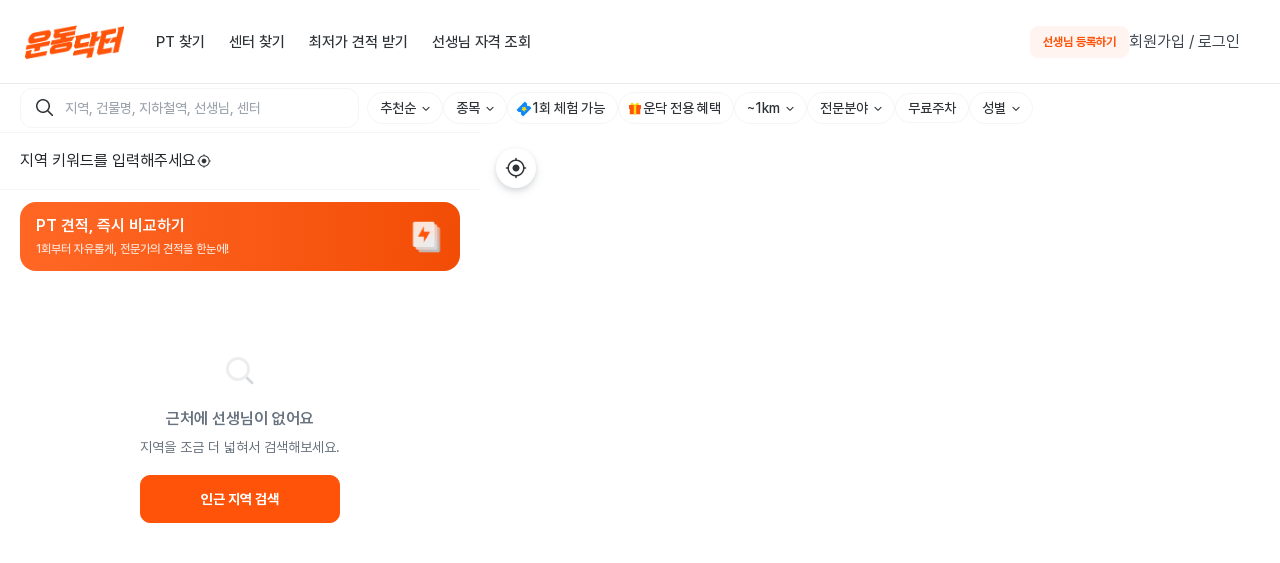

--- FILE ---
content_type: text/html; charset=utf-8
request_url: https://www.woondoc.com/centerdetail/12833
body_size: 4031
content:
<!DOCTYPE html><html><head><meta charSet="utf-8"/><meta name="naver-site-verification" content="9e3a21b56cb9e97ecea63c724eb1cfb282fb6a12"/><meta http-equiv="Content-Language" content="ko"/><meta http-equiv="Content-Type" content="text/html; charSet=UTF-8"/><meta name="facebook-domain-verification" content="zdrt3p9hjtnoezq01rdxmfsmrltb1c"/><link rel="manifest" href="/static/manifest.json"/><link rel="icon" type="image/png" href="/static/favicon-32x32.png" sizes="32x32"/><link rel="icon" type="image/png" href="/static/favicon-16x16.png" sizes="16x16"/><link rel="icon" type="image/png" href="/static/favicon-144x144.png" sizes="144x144"/><meta name="apple-itunes-app" content="app-id=1460224487"/><meta name="google-play-app" content="app-id=kr.co.wetrain.woondoc"/><meta name="theme-color" content="#fef3e8"/><meta name="robots" content="index,follow"/><script type="text/javascript" src="https://code.jquery.com/jquery-1.12.4.min.js"></script><script type="text/javascript" src="https://cdn.iamport.kr/js/iamport.payment-1.1.5.js"></script><script async="" src="https://www.googletagmanager.com/gtag/js?id=UA-139843041-1"></script><script>
      window.dataLayer = window.dataLayer || [];
      function gtag(){dataLayer.push(arguments);}
      gtag('js', new Date());
      gtag('config', 'UA-139843041-1');
    </script><script>(function(d, s, id) {
var js, fjs = d.getElementsByTagName(s)[0];
if (d.getElementById(id)) return;
js = d.createElement(s); js.id = id;
js.src = 'https://connect.facebook.net/en_US/sdk.js#xfbml=1&version=v3.0';
fjs.parentNode.insertBefore(js, fjs);
}(document, 'script', 'facebook-jssdk'));</script><script>(function(w,d,s,l,i){w[l]=w[l]||[];w[l].push({'gtm.start':
new Date().getTime(),event:'gtm.js'});var f=d.getElementsByTagName(s)[0],
j=d.createElement(s),dl=l!='dataLayer'?'&l='+l:'';j.async=true;j.src=
'https://www.googletagmanager.com/gtm.js?id='+i+dl;f.parentNode.insertBefore(j,f);
})(window,document,'script','dataLayer','GTM-M3VZB84');</script><script>
            {
              '@context': 'http://schema.org',
              '@type': 'Organization',
              'name': '운동닥터',
              'url': 'https://www.woondoc.com',
               "sameAs": [
                  "https://blog.naver.com/woondoc_official",
                  "https://www.instagram.com/woondoc/",
                  "https://www.facebook.com/woondoc/",
                  "https://play.google.com/store/apps/details?id=kr.co.wetrain.woondoc",
                  "https://apps.apple.com/us/app/%EC%9A%B4%EB%8F%99%EB%8B%A5%ED%84%B0-%ED%97%AC%EC%8A%A4%EC%9E%A5-pt-%EC%B0%BE%EA%B8%B0-1%EB%93%B1-%EC%95%B1/id1460224487?app=itunes&ign-mpt=uo%3D4"
                ]
            }
        </script><script defer="" src="https://use.fontawesome.com/releases/v5.7.2/js/all.js" integrity="sha384-0pzryjIRos8mFBWMzSSZApWtPl/5++eIfzYmTgBBmXYdhvxPc+XcFEk+zJwDgWbP" crossorigin="anonymous"></script><script defer="" src="https://unpkg.com/smoothscroll-polyfill@0.4.4/dist/smoothscroll.min.js"></script><script src="//cdn.jsdelivr.net/npm/whatwg-fetch@3.0/dist/fetch.umd.min.js"></script><script src="https://cdn.jsdelivr.net/npm/promise-polyfill@7/dist/polyfill.min.js"></script><script type="text/javascript" src="https://oapi.map.naver.com/openapi/v3/maps.js?ncpKeyId=bguou3klfr&amp;submodules=geocoder"></script><script src="//developers.kakao.com/sdk/js/kakao.min.js"></script><link rel="stylesheet" href="https://stackpath.bootstrapcdn.com/bootstrap/4.5.2/css/bootstrap.min.css" integrity="sha384-JcKb8q3iqJ61gNV9KGb8thSsNjpSL0n8PARn9HuZOnIxN0hoP+VmmDGMN5t9UJ0Z" crossorigin="anonymous"/><link rel="stylesheet" href="https://cdn.jsdelivr.net/gh/orioncactus/Pretendard/dist/web/static/pretendard.css"/><meta charSet="utf-8"/><meta name="viewport" content="width=device-width"/><meta name="next-head-count" content="2"/><link rel="preload" href="/_next/static/css/0d3569a2c22cc3c31bab.css" as="style"/><link rel="stylesheet" href="/_next/static/css/0d3569a2c22cc3c31bab.css" data-n-g=""/><noscript data-n-css=""></noscript><link rel="preload" href="/_next/static/chunks/webpack-02355d8e371b0b9a7511.js" as="script"/><link rel="preload" href="/_next/static/chunks/framework-5d9a5625c0dced05c404.js" as="script"/><link rel="preload" href="/_next/static/chunks/main-5682d27c16c62cad018b.js" as="script"/><link rel="preload" href="/_next/static/chunks/pages/_app-d492e05a8134b8d100d0.js" as="script"/><link rel="preload" href="/_next/static/chunks/cbf3298b-2bb04c476f0d3cd35c19.js" as="script"/><link rel="preload" href="/_next/static/chunks/26b2680b-e546a5675bbe59a60729.js" as="script"/><link rel="preload" href="/_next/static/chunks/8ab7b3b0-14612e7e64b62d55ff16.js" as="script"/><link rel="preload" href="/_next/static/chunks/29107295-a36037e5ea1af0472eba.js" as="script"/><link rel="preload" href="/_next/static/chunks/1562-1ec312b39ca94289ac6a.js" as="script"/><link rel="preload" href="/_next/static/chunks/9784-1a59bc4a002ac07520bd.js" as="script"/><link rel="preload" href="/_next/static/chunks/8574-f567b4aef70faa631558.js" as="script"/><link rel="preload" href="/_next/static/chunks/1810-009f9b012363e8fff0de.js" as="script"/><link rel="preload" href="/_next/static/chunks/8173-d5f4662e1ccc55e271d0.js" as="script"/><link rel="preload" href="/_next/static/chunks/5318-0cf53f638486bbc8f29b.js" as="script"/><link rel="preload" href="/_next/static/chunks/5088-a9943c80742e7a466105.js" as="script"/><link rel="preload" href="/_next/static/chunks/6261-c753bee369b975f9ef55.js" as="script"/><link rel="preload" href="/_next/static/chunks/7975-27403f8f8a7d7de870ee.js" as="script"/><link rel="preload" href="/_next/static/chunks/6207-26da0a6b641f640f06f7.js" as="script"/><link rel="preload" href="/_next/static/chunks/4121-084a9e337a9c32e8b8c5.js" as="script"/><link rel="preload" href="/_next/static/chunks/7168-86b9ef1552670b73c0bc.js" as="script"/><link rel="preload" href="/_next/static/chunks/2910-3c46fd8211f5e28945ab.js" as="script"/><link rel="preload" href="/_next/static/chunks/3979-839d71b4ee7630fe271c.js" as="script"/><link rel="preload" href="/_next/static/chunks/1915-c8dcd29c7c65c87273ea.js" as="script"/><link rel="preload" href="/_next/static/chunks/7607-21d0e73a438ce38e0118.js" as="script"/><link rel="preload" href="/_next/static/chunks/6008-1f3703cdbdc835f92f45.js" as="script"/><link rel="preload" href="/_next/static/chunks/8898-57212ed0075484c6792f.js" as="script"/><link rel="preload" href="/_next/static/chunks/134-3c1b954031c6c866281c.js" as="script"/><link rel="preload" href="/_next/static/chunks/pages/centerdetail/%5Bid%5D-877efd4329ef3d7fa0fc.js" as="script"/><style id="__jsx-812246428">#nprogress{pointer-events:none;}#nprogress .bar{background:#ff8000;position:fixed;z-index:1031;top:0;left:0;width:100%;height:3px;}#nprogress .peg{display:block;position:absolute;right:0px;width:100px;height:100%;box-shadow:0 0 10px #ff8000,0 0 5px #ff8000;opacity:1;-webkit-transform:rotate(3deg) translate(0px,-4px);-ms-transform:rotate(3deg) translate(0px,-4px);-webkit-transform:rotate(3deg) translate(0px,-4px);-ms-transform:rotate(3deg) translate(0px,-4px);transform:rotate(3deg) translate(0px,-4px);}#nprogress .spinner{display:block;position:fixed;z-index:1031;top:15px;right:15px;}#nprogress .spinner-icon{width:18px;height:18px;box-sizing:border-box;border:solid 2px transparent;border-top-color:#ff8000;border-left-color:#ff8000;border-radius:50%;-webkit-animation:nprogresss-spinner 400ms linear infinite;-webkit-animation:nprogress-spinner 400ms linear infinite;animation:nprogress-spinner 400ms linear infinite;}.nprogress-custom-parent{overflow:hidden;position:relative;}.nprogress-custom-parent #nprogress .spinner,.nprogress-custom-parent #nprogress .bar{position:absolute;}@-webkit-keyframes nprogress-spinner{0%{-webkit-transform:rotate(0deg);}100%{-webkit-transform:rotate(360deg);}}@-webkit-keyframes nprogress-spinner{0%{-webkit-transform:rotate(0deg);-ms-transform:rotate(0deg);transform:rotate(0deg);}100%{-webkit-transform:rotate(360deg);-ms-transform:rotate(360deg);transform:rotate(360deg);}}@keyframes nprogress-spinner{0%{-webkit-transform:rotate(0deg);-ms-transform:rotate(0deg);transform:rotate(0deg);}100%{-webkit-transform:rotate(360deg);-ms-transform:rotate(360deg);transform:rotate(360deg);}}</style><style data-styled="" data-styled-version="5.3.11">.gHTfLP{z-index:9999;}/*!sc*/
.gHTfLP .modal-content{background:transparent;border:none;top:calc(50vh - 100px);}/*!sc*/
data-styled.g2[id="Loading__SModal-sc-1vascqb-0"]{content:"gHTfLP,"}/*!sc*/
html{line-height:1.15;-webkit-text-size-adjust:100%;}/*!sc*/
body{margin:0;}/*!sc*/
main{display:block;}/*!sc*/
h1{font-size:2em;margin:0.67em 0;}/*!sc*/
hr{box-sizing:content-box;height:0;overflow:visible;}/*!sc*/
pre{font-family:monospace,monospace;font-size:1em;}/*!sc*/
a{background-color:transparent;}/*!sc*/
abbr[title]{border-bottom:none;-webkit-text-decoration:underline;text-decoration:underline;-webkit-text-decoration:underline dotted;text-decoration:underline dotted;}/*!sc*/
b,strong{font-weight:bolder;}/*!sc*/
code,kbd,samp{font-family:monospace,monospace;font-size:1em;}/*!sc*/
small{font-size:80%;}/*!sc*/
sub,sup{font-size:75%;line-height:0;position:relative;vertical-align:baseline;}/*!sc*/
sub{bottom:-0.25em;}/*!sc*/
sup{top:-0.5em;}/*!sc*/
img{border-style:none;}/*!sc*/
button,input,optgroup,select,textarea{font-family:inherit;font-size:100%;line-height:1.15;margin:0;}/*!sc*/
button,input{overflow:visible;}/*!sc*/
button,select{text-transform:none;}/*!sc*/
button,[type="button"],[type="reset"],[type="submit"]{-webkit-appearance:button;}/*!sc*/
button::-moz-focus-inner,[type="button"]::-moz-focus-inner,[type="reset"]::-moz-focus-inner,[type="submit"]::-moz-focus-inner{border-style:none;padding:0;}/*!sc*/
button:-moz-focusring,[type="button"]:-moz-focusring,[type="reset"]:-moz-focusring,[type="submit"]:-moz-focusring{outline:1px dotted ButtonText;}/*!sc*/
fieldset{padding:0.35em 0.75em 0.625em;}/*!sc*/
legend{box-sizing:border-box;color:inherit;display:table;max-width:100%;padding:0;white-space:normal;}/*!sc*/
progress{vertical-align:baseline;}/*!sc*/
textarea{overflow:auto;}/*!sc*/
[type="checkbox"],[type="radio"]{box-sizing:border-box;padding:0;}/*!sc*/
[type="number"]::-webkit-inner-spin-button,[type="number"]::-webkit-outer-spin-button{height:auto;}/*!sc*/
[type="search"]{-webkit-appearance:textfield;outline-offset:-2px;}/*!sc*/
[type="search"]::-webkit-search-decoration{-webkit-appearance:none;}/*!sc*/
::-webkit-file-upload-button{-webkit-appearance:button;font:inherit;}/*!sc*/
details{display:block;}/*!sc*/
summary{display:list-item;}/*!sc*/
template{display:none;}/*!sc*/
[hidden]{display:none;}/*!sc*/
data-styled.g3[id="sc-global-kNLCwR1"]{content:"sc-global-kNLCwR1,"}/*!sc*/
</style></head><body><div id="__next"><div></div></div><script id="__NEXT_DATA__" type="application/json">{"props":{"pageProps":{"error":true,"id":"12833"},"extraQuery":{"id":"12833"},"isMobile":false},"page":"/centerdetail/[id]","query":{"id":"12833"},"buildId":"aohZPo-WpMV2SwHPeNWlV","isFallback":false,"customServer":true,"gip":true,"appGip":true}</script><script nomodule="" src="/_next/static/chunks/polyfills-6e054d56079d4b93ebe8.js"></script><script src="/_next/static/chunks/webpack-02355d8e371b0b9a7511.js" async=""></script><script src="/_next/static/chunks/framework-5d9a5625c0dced05c404.js" async=""></script><script src="/_next/static/chunks/main-5682d27c16c62cad018b.js" async=""></script><script src="/_next/static/chunks/pages/_app-d492e05a8134b8d100d0.js" async=""></script><script src="/_next/static/chunks/cbf3298b-2bb04c476f0d3cd35c19.js" async=""></script><script src="/_next/static/chunks/26b2680b-e546a5675bbe59a60729.js" async=""></script><script src="/_next/static/chunks/8ab7b3b0-14612e7e64b62d55ff16.js" async=""></script><script src="/_next/static/chunks/29107295-a36037e5ea1af0472eba.js" async=""></script><script src="/_next/static/chunks/1562-1ec312b39ca94289ac6a.js" async=""></script><script src="/_next/static/chunks/9784-1a59bc4a002ac07520bd.js" async=""></script><script src="/_next/static/chunks/8574-f567b4aef70faa631558.js" async=""></script><script src="/_next/static/chunks/1810-009f9b012363e8fff0de.js" async=""></script><script src="/_next/static/chunks/8173-d5f4662e1ccc55e271d0.js" async=""></script><script src="/_next/static/chunks/5318-0cf53f638486bbc8f29b.js" async=""></script><script src="/_next/static/chunks/5088-a9943c80742e7a466105.js" async=""></script><script src="/_next/static/chunks/6261-c753bee369b975f9ef55.js" async=""></script><script src="/_next/static/chunks/7975-27403f8f8a7d7de870ee.js" async=""></script><script src="/_next/static/chunks/6207-26da0a6b641f640f06f7.js" async=""></script><script src="/_next/static/chunks/4121-084a9e337a9c32e8b8c5.js" async=""></script><script src="/_next/static/chunks/7168-86b9ef1552670b73c0bc.js" async=""></script><script src="/_next/static/chunks/2910-3c46fd8211f5e28945ab.js" async=""></script><script src="/_next/static/chunks/3979-839d71b4ee7630fe271c.js" async=""></script><script src="/_next/static/chunks/1915-c8dcd29c7c65c87273ea.js" async=""></script><script src="/_next/static/chunks/7607-21d0e73a438ce38e0118.js" async=""></script><script src="/_next/static/chunks/6008-1f3703cdbdc835f92f45.js" async=""></script><script src="/_next/static/chunks/8898-57212ed0075484c6792f.js" async=""></script><script src="/_next/static/chunks/134-3c1b954031c6c866281c.js" async=""></script><script src="/_next/static/chunks/pages/centerdetail/%5Bid%5D-877efd4329ef3d7fa0fc.js" async=""></script><script src="/_next/static/aohZPo-WpMV2SwHPeNWlV/_buildManifest.js" async=""></script><script src="/_next/static/aohZPo-WpMV2SwHPeNWlV/_ssgManifest.js" async=""></script></body></html>

--- FILE ---
content_type: application/javascript; charset=UTF-8
request_url: https://www.woondoc.com/_next/static/chunks/5088-a9943c80742e7a466105.js
body_size: 7464
content:
(self.webpackChunk_N_E=self.webpackChunk_N_E||[]).push([[5088],{85088:function(i){i.exports=function(i){var e={};function s(o){if(e[o])return e[o].exports;var n=e[o]={i:o,l:!1,exports:{}};return i[o].call(n.exports,n,n.exports,s),n.l=!0,n.exports}return s.m=i,s.c=e,s.d=function(i,e,o){s.o(i,e)||Object.defineProperty(i,e,{configurable:!1,enumerable:!0,get:o})},s.n=function(i){var e=i&&i.__esModule?function(){return i.default}:function(){return i};return s.d(e,"a",e),e},s.o=function(i,e){return Object.prototype.hasOwnProperty.call(i,e)},s.p="",s(s.s=1)}([function(i,e,s){"use strict";var o={MOBILE:"mobile",TABLET:"tablet",SMART_TV:"smarttv",CONSOLE:"console",WEARABLE:"wearable",BROWSER:void 0};i.exports={BROWSER_TYPES:{CHROME:"Chrome",FIREFOX:"Firefox",OPERA:"Opera",YANDEX:"Yandex",SAFARI:"Safari",INTERNET_EXPLORER:"Internet Explorer",EDGE:"Edge",CHROMIUM:"Chromium",IE:"IE",MOBILE_SAFARI:"Mobile Safari",EDGE_CHROMIUM:"Edge Chromium"},DEVICE_TYPES:o,OS_TYPES:{IOS:"iOS",ANDROID:"Android",WINDOWS_PHONE:"Windows Phone",WINDOWS:"Windows",MAC_OS:"Mac OS"},defaultData:{isMobile:!1,isTablet:!1,isBrowser:!1,isSmartTV:!1,isConsole:!1,isWearable:!1}}},function(i,e,s){"use strict";var o=s(2),n=s(0),r=n.BROWSER_TYPES,a=n.OS_TYPES,t=n.DEVICE_TYPES,d=s(4),l=d.checkType,u=d.broPayload,w=d.mobilePayload,c=d.wearPayload,m=d.consolePayload,p=d.stvPayload,b=d.getNavigatorInstance,f=d.isIOS13Check,g=new o,v=g.getBrowser(),h=g.getDevice(),E=g.getEngine(),S=g.getOS(),O=g.getUA(),x=r.CHROME,T=r.CHROMIUM,y=r.IE,A=r.INTERNET_EXPLORER,N=r.OPERA,k=r.FIREFOX,R=r.SAFARI,M=r.EDGE,I=r.YANDEX,_=r.MOBILE_SAFARI,P=t.MOBILE,C=t.TABLET,V=t.SMART_TV,B=t.BROWSER,D=t.WEARABLE,L=t.CONSOLE,W=a.ANDROID,z=a.WINDOWS_PHONE,j=a.IOS,F=a.WINDOWS,U=a.MAC_OS,G=function(){return S.name===a.WINDOWS&&"10"===S.version&&("string"===typeof O&&-1!==O.indexOf("Edg/"))},Y=function(){return v.name===M},H=function(){return f("iPad")},X=h.type===V,q=h.type===L,Q=h.type===D,$=v.name===_||H(),Z=v.name===T,K=function(){switch(h.type){case P:case C:return!0;default:return!1}}()||H(),J=h.type===P,ii=h.type===C||H(),ei=h.type===B,si=S.name===W,oi=S.name===z,ni=S.name===j||H(),ri=v.name===x,ai=v.name===k,ti=v.name===R||v.name===_,di=v.name===N,li=v.name===A||v.name===y,ui=S.version?S.version:"none",wi=S.name?S.name:"none",ci=v.major,mi=v.version,pi=v.name,bi=h.vendor?h.vendor:"none",fi=h.model?h.model:"none",gi=E.name,vi=E.version,hi=O,Ei=Y()||G(),Si=v.name===I,Oi=h.type,xi=function(){var i=b();return i&&(/iPad|iPhone|iPod/.test(i.platform)||"MacIntel"===i.platform&&i.maxTouchPoints>1)&&!window.MSStream}(),Ti=H(),yi=f("iPhone"),Ai=f("iPod"),Ni=function(){var i=b(),e=i&&i.userAgent.toLowerCase();return"string"===typeof e&&/electron/.test(e)}(),ki=G(),Ri=Y(),Mi=S.name===F,Ii=S.name===U,_i=l(h.type);i.exports={deviceDetect:function(){var i=_i.isBrowser,e=_i.isMobile,s=_i.isTablet,o=_i.isSmartTV,n=_i.isConsole,r=_i.isWearable;return i?u(i,v,E,S,O):o?p(o,E,S,O):n?m(n,E,S,O):e||s?w(_i,h,S,O):r?c(r,E,S,O):void 0},isSmartTV:X,isConsole:q,isWearable:Q,isMobileSafari:$,isChromium:Z,isMobile:K,isMobileOnly:J,isTablet:ii,isBrowser:ei,isAndroid:si,isWinPhone:oi,isIOS:ni,isChrome:ri,isFirefox:ai,isSafari:ti,isOpera:di,isIE:li,osVersion:ui,osName:wi,fullBrowserVersion:ci,browserVersion:mi,browserName:pi,mobileVendor:bi,mobileModel:fi,engineName:gi,engineVersion:vi,getUA:hi,isEdge:Ei,isYandex:Si,deviceType:Oi,isIOS13:xi,isIPad13:Ti,isIPhone13:yi,isIPod13:Ai,isElectron:Ni,isEdgeChromium:ki,isLegacyEdge:Ri,isWindows:Mi,isMacOs:Ii}},function(i,e,s){var o;!function(n,r){"use strict";var a="function",t="undefined",d="object",l="model",u="name",w="type",c="vendor",m="version",p="architecture",b="console",f="mobile",g="tablet",v="smarttv",h="wearable",E={extend:function(i,e){var s={};for(var o in i)e[o]&&e[o].length%2===0?s[o]=e[o].concat(i[o]):s[o]=i[o];return s},has:function(i,e){return"string"===typeof i&&-1!==e.toLowerCase().indexOf(i.toLowerCase())},lowerize:function(i){return i.toLowerCase()},major:function(i){return"string"===typeof i?i.replace(/[^\d\.]/g,"").split(".")[0]:r},trim:function(i){return i.replace(/^[\s\uFEFF\xA0]+|[\s\uFEFF\xA0]+$/g,"")}},S={rgx:function(i,e){for(var s,o,n,t,l,u,w=0;w<e.length&&!l;){var c=e[w],m=e[w+1];for(s=o=0;s<c.length&&!l;)if(l=c[s++].exec(i))for(n=0;n<m.length;n++)u=l[++o],typeof(t=m[n])===d&&t.length>0?2==t.length?typeof t[1]==a?this[t[0]]=t[1].call(this,u):this[t[0]]=t[1]:3==t.length?typeof t[1]!==a||t[1].exec&&t[1].test?this[t[0]]=u?u.replace(t[1],t[2]):r:this[t[0]]=u?t[1].call(this,u,t[2]):r:4==t.length&&(this[t[0]]=u?t[3].call(this,u.replace(t[1],t[2])):r):this[t]=u||r;w+=2}},str:function(i,e){for(var s in e)if(typeof e[s]===d&&e[s].length>0){for(var o=0;o<e[s].length;o++)if(E.has(e[s][o],i))return"?"===s?r:s}else if(E.has(e[s],i))return"?"===s?r:s;return i}},O={browser:{oldsafari:{version:{"1.0":"/8",1.2:"/1",1.3:"/3","2.0":"/412","2.0.2":"/416","2.0.3":"/417","2.0.4":"/419","?":"/"}}},device:{amazon:{model:{"Fire Phone":["SD","KF"]}},sprint:{model:{"Evo Shift 4G":"7373KT"},vendor:{HTC:"APA",Sprint:"Sprint"}}},os:{windows:{version:{ME:"4.90","NT 3.11":"NT3.51","NT 4.0":"NT4.0",2e3:"NT 5.0",XP:["NT 5.1","NT 5.2"],Vista:"NT 6.0",7:"NT 6.1",8:"NT 6.2",8.1:"NT 6.3",10:["NT 6.4","NT 10.0"],RT:"ARM"}}}},x={browser:[[/(opera\smini)\/([\w\.-]+)/i,/(opera\s[mobiletab]+).+version\/([\w\.-]+)/i,/(opera).+version\/([\w\.]+)/i,/(opera)[\/\s]+([\w\.]+)/i],[u,m],[/(opios)[\/\s]+([\w\.]+)/i],[[u,"Opera Mini"],m],[/\s(opr)\/([\w\.]+)/i],[[u,"Opera"],m],[/(kindle)\/([\w\.]+)/i,/(lunascape|maxthon|netfront|jasmine|blazer)[\/\s]?([\w\.]*)/i,/(avant\s|iemobile|slim|baidu)(?:browser)?[\/\s]?([\w\.]*)/i,/(?:ms|\()(ie)\s([\w\.]+)/i,/(rekonq)\/([\w\.]*)/i,/(chromium|flock|rockmelt|midori|epiphany|silk|skyfire|ovibrowser|bolt|iron|vivaldi|iridium|phantomjs|bowser|quark)\/([\w\.-]+)/i],[u,m],[/(trident).+rv[:\s]([\w\.]+).+like\sgecko/i],[[u,"IE"],m],[/(edge|edgios|edgea)\/((\d+)?[\w\.]+)/i],[[u,"Edge"],m],[/(yabrowser)\/([\w\.]+)/i],[[u,"Yandex"],m],[/(puffin)\/([\w\.]+)/i],[[u,"Puffin"],m],[/((?:[\s\/])uc?\s?browser|(?:juc.+)ucweb)[\/\s]?([\w\.]+)/i],[[u,"UCBrowser"],m],[/(comodo_dragon)\/([\w\.]+)/i],[[u,/_/g," "],m],[/(micromessenger)\/([\w\.]+)/i],[[u,"WeChat"],m],[/(qqbrowserlite)\/([\w\.]+)/i],[u,m],[/(QQ)\/([\d\.]+)/i],[u,m],[/m?(qqbrowser)[\/\s]?([\w\.]+)/i],[u,m],[/(BIDUBrowser)[\/\s]?([\w\.]+)/i],[u,m],[/(2345Explorer)[\/\s]?([\w\.]+)/i],[u,m],[/(MetaSr)[\/\s]?([\w\.]+)/i],[u],[/(LBBROWSER)/i],[u],[/xiaomi\/miuibrowser\/([\w\.]+)/i],[m,[u,"MIUI Browser"]],[/;fbav\/([\w\.]+);/i],[m,[u,"Facebook"]],[/headlesschrome(?:\/([\w\.]+)|\s)/i],[m,[u,"Chrome Headless"]],[/\swv\).+(chrome)\/([\w\.]+)/i],[[u,/(.+)/,"$1 WebView"],m],[/((?:oculus|samsung)browser)\/([\w\.]+)/i],[[u,/(.+(?:g|us))(.+)/,"$1 $2"],m],[/android.+version\/([\w\.]+)\s+(?:mobile\s?safari|safari)*/i],[m,[u,"Android Browser"]],[/(chrome|omniweb|arora|[tizenoka]{5}\s?browser)\/v?([\w\.]+)/i],[u,m],[/(dolfin)\/([\w\.]+)/i],[[u,"Dolphin"],m],[/((?:android.+)crmo|crios)\/([\w\.]+)/i],[[u,"Chrome"],m],[/(coast)\/([\w\.]+)/i],[[u,"Opera Coast"],m],[/fxios\/([\w\.-]+)/i],[m,[u,"Firefox"]],[/version\/([\w\.]+).+?mobile\/\w+\s(safari)/i],[m,[u,"Mobile Safari"]],[/version\/([\w\.]+).+?(mobile\s?safari|safari)/i],[m,u],[/webkit.+?(gsa)\/([\w\.]+).+?(mobile\s?safari|safari)(\/[\w\.]+)/i],[[u,"GSA"],m],[/webkit.+?(mobile\s?safari|safari)(\/[\w\.]+)/i],[u,[m,S.str,O.browser.oldsafari.version]],[/(konqueror)\/([\w\.]+)/i,/(webkit|khtml)\/([\w\.]+)/i],[u,m],[/(navigator|netscape)\/([\w\.-]+)/i],[[u,"Netscape"],m],[/(swiftfox)/i,/(icedragon|iceweasel|camino|chimera|fennec|maemo\sbrowser|minimo|conkeror)[\/\s]?([\w\.\+]+)/i,/(firefox|seamonkey|k-meleon|icecat|iceape|firebird|phoenix|palemoon|basilisk|waterfox)\/([\w\.-]+)$/i,/(mozilla)\/([\w\.]+).+rv\:.+gecko\/\d+/i,/(polaris|lynx|dillo|icab|doris|amaya|w3m|netsurf|sleipnir)[\/\s]?([\w\.]+)/i,/(links)\s\(([\w\.]+)/i,/(gobrowser)\/?([\w\.]*)/i,/(ice\s?browser)\/v?([\w\._]+)/i,/(mosaic)[\/\s]([\w\.]+)/i],[u,m]],cpu:[[/(?:(amd|x(?:(?:86|64)[_-])?|wow|win)64)[;\)]/i],[[p,"amd64"]],[/(ia32(?=;))/i],[[p,E.lowerize]],[/((?:i[346]|x)86)[;\)]/i],[[p,"ia32"]],[/windows\s(ce|mobile);\sppc;/i],[[p,"arm"]],[/((?:ppc|powerpc)(?:64)?)(?:\smac|;|\))/i],[[p,/ower/,"",E.lowerize]],[/(sun4\w)[;\)]/i],[[p,"sparc"]],[/((?:avr32|ia64(?=;))|68k(?=\))|arm(?:64|(?=v\d+;))|(?=atmel\s)avr|(?:irix|mips|sparc)(?:64)?(?=;)|pa-risc)/i],[[p,E.lowerize]]],device:[[/\((ipad|playbook);[\w\s\);-]+(rim|apple)/i],[l,c,[w,g]],[/applecoremedia\/[\w\.]+ \((ipad)/],[l,[c,"Apple"],[w,g]],[/(apple\s{0,1}tv)/i],[[l,"Apple TV"],[c,"Apple"]],[/(archos)\s(gamepad2?)/i,/(hp).+(touchpad)/i,/(hp).+(tablet)/i,/(kindle)\/([\w\.]+)/i,/\s(nook)[\w\s]+build\/(\w+)/i,/(dell)\s(strea[kpr\s\d]*[\dko])/i],[c,l,[w,g]],[/(kf[A-z]+)\sbuild\/.+silk\//i],[l,[c,"Amazon"],[w,g]],[/(sd|kf)[0349hijorstuw]+\sbuild\/.+silk\//i],[[l,S.str,O.device.amazon.model],[c,"Amazon"],[w,f]],[/\((ip[honed|\s\w*]+);.+(apple)/i],[l,c,[w,f]],[/\((ip[honed|\s\w*]+);/i],[l,[c,"Apple"],[w,f]],[/(blackberry)[\s-]?(\w+)/i,/(blackberry|benq|palm(?=\-)|sonyericsson|acer|asus|dell|meizu|motorola|polytron)[\s_-]?([\w-]*)/i,/(hp)\s([\w\s]+\w)/i,/(asus)-?(\w+)/i],[c,l,[w,f]],[/\(bb10;\s(\w+)/i],[l,[c,"BlackBerry"],[w,f]],[/android.+(transfo[prime\s]{4,10}\s\w+|eeepc|slider\s\w+|nexus 7|padfone)/i],[l,[c,"Asus"],[w,g]],[/(sony)\s(tablet\s[ps])\sbuild\//i,/(sony)?(?:sgp.+)\sbuild\//i],[[c,"Sony"],[l,"Xperia Tablet"],[w,g]],[/android.+\s([c-g]\d{4}|so[-l]\w+)\sbuild\//i],[l,[c,"Sony"],[w,f]],[/\s(ouya)\s/i,/(nintendo)\s([wids3u]+)/i],[c,l,[w,b]],[/android.+;\s(shield)\sbuild/i],[l,[c,"Nvidia"],[w,b]],[/(playstation\s[34portablevi]+)/i],[l,[c,"Sony"],[w,b]],[/(sprint\s(\w+))/i],[[c,S.str,O.device.sprint.vendor],[l,S.str,O.device.sprint.model],[w,f]],[/(lenovo)\s?(S(?:5000|6000)+(?:[-][\w+]))/i],[c,l,[w,g]],[/(htc)[;_\s-]+([\w\s]+(?=\))|\w+)*/i,/(zte)-(\w*)/i,/(alcatel|geeksphone|lenovo|nexian|panasonic|(?=;\s)sony)[_\s-]?([\w-]*)/i],[c,[l,/_/g," "],[w,f]],[/(nexus\s9)/i],[l,[c,"HTC"],[w,g]],[/d\/huawei([\w\s-]+)[;\)]/i,/(nexus\s6p)/i],[l,[c,"Huawei"],[w,f]],[/(microsoft);\s(lumia[\s\w]+)/i],[c,l,[w,f]],[/[\s\(;](xbox(?:\sone)?)[\s\);]/i],[l,[c,"Microsoft"],[w,b]],[/(kin\.[onetw]{3})/i],[[l,/\./g," "],[c,"Microsoft"],[w,f]],[/\s(milestone|droid(?:[2-4x]|\s(?:bionic|x2|pro|razr))?:?(\s4g)?)[\w\s]+build\//i,/mot[\s-]?(\w*)/i,/(XT\d{3,4}) build\//i,/(nexus\s6)/i],[l,[c,"Motorola"],[w,f]],[/android.+\s(mz60\d|xoom[\s2]{0,2})\sbuild\//i],[l,[c,"Motorola"],[w,g]],[/hbbtv\/\d+\.\d+\.\d+\s+\([\w\s]*;\s*(\w[^;]*);([^;]*)/i],[[c,E.trim],[l,E.trim],[w,v]],[/hbbtv.+maple;(\d+)/i],[[l,/^/,"SmartTV"],[c,"Samsung"],[w,v]],[/\(dtv[\);].+(aquos)/i],[l,[c,"Sharp"],[w,v]],[/android.+((sch-i[89]0\d|shw-m380s|gt-p\d{4}|gt-n\d+|sgh-t8[56]9|nexus 10))/i,/((SM-T\w+))/i],[[c,"Samsung"],l,[w,g]],[/smart-tv.+(samsung)/i],[c,[w,v],l],[/((s[cgp]h-\w+|gt-\w+|galaxy\snexus|sm-\w[\w\d]+))/i,/(sam[sung]*)[\s-]*(\w+-?[\w-]*)/i,/sec-((sgh\w+))/i],[[c,"Samsung"],l,[w,f]],[/sie-(\w*)/i],[l,[c,"Siemens"],[w,f]],[/(maemo|nokia).*(n900|lumia\s\d+)/i,/(nokia)[\s_-]?([\w-]*)/i],[[c,"Nokia"],l,[w,f]],[/android\s3\.[\s\w;-]{10}(a\d{3})/i],[l,[c,"Acer"],[w,g]],[/android.+([vl]k\-?\d{3})\s+build/i],[l,[c,"LG"],[w,g]],[/android\s3\.[\s\w;-]{10}(lg?)-([06cv9]{3,4})/i],[[c,"LG"],l,[w,g]],[/(lg) netcast\.tv/i],[c,l,[w,v]],[/(nexus\s[45])/i,/lg[e;\s\/-]+(\w*)/i,/android.+lg(\-?[\d\w]+)\s+build/i],[l,[c,"LG"],[w,f]],[/android.+(ideatab[a-z0-9\-\s]+)/i],[l,[c,"Lenovo"],[w,g]],[/linux;.+((jolla));/i],[c,l,[w,f]],[/((pebble))app\/[\d\.]+\s/i],[c,l,[w,h]],[/android.+;\s(oppo)\s?([\w\s]+)\sbuild/i],[c,l,[w,f]],[/crkey/i],[[l,"Chromecast"],[c,"Google"]],[/android.+;\s(glass)\s\d/i],[l,[c,"Google"],[w,h]],[/android.+;\s(pixel c)\s/i],[l,[c,"Google"],[w,g]],[/android.+;\s(pixel xl|pixel)\s/i],[l,[c,"Google"],[w,f]],[/android.+;\s(\w+)\s+build\/hm\1/i,/android.+(hm[\s\-_]*note?[\s_]*(?:\d\w)?)\s+build/i,/android.+(mi[\s\-_]*(?:one|one[\s_]plus|note lte)?[\s_]*(?:\d?\w?)[\s_]*(?:plus)?)\s+build/i,/android.+(redmi[\s\-_]*(?:note)?(?:[\s_]*[\w\s]+))\s+build/i],[[l,/_/g," "],[c,"Xiaomi"],[w,f]],[/android.+(mi[\s\-_]*(?:pad)(?:[\s_]*[\w\s]+))\s+build/i],[[l,/_/g," "],[c,"Xiaomi"],[w,g]],[/android.+;\s(m[1-5]\snote)\sbuild/i],[l,[c,"Meizu"],[w,g]],[/android.+a000(1)\s+build/i,/android.+oneplus\s(a\d{4})\s+build/i],[l,[c,"OnePlus"],[w,f]],[/android.+[;\/]\s*(RCT[\d\w]+)\s+build/i],[l,[c,"RCA"],[w,g]],[/android.+[;\/\s]+(Venue[\d\s]{2,7})\s+build/i],[l,[c,"Dell"],[w,g]],[/android.+[;\/]\s*(Q[T|M][\d\w]+)\s+build/i],[l,[c,"Verizon"],[w,g]],[/android.+[;\/]\s+(Barnes[&\s]+Noble\s+|BN[RT])(V?.*)\s+build/i],[[c,"Barnes & Noble"],l,[w,g]],[/android.+[;\/]\s+(TM\d{3}.*\b)\s+build/i],[l,[c,"NuVision"],[w,g]],[/android.+;\s(k88)\sbuild/i],[l,[c,"ZTE"],[w,g]],[/android.+[;\/]\s*(gen\d{3})\s+build.*49h/i],[l,[c,"Swiss"],[w,f]],[/android.+[;\/]\s*(zur\d{3})\s+build/i],[l,[c,"Swiss"],[w,g]],[/android.+[;\/]\s*((Zeki)?TB.*\b)\s+build/i],[l,[c,"Zeki"],[w,g]],[/(android).+[;\/]\s+([YR]\d{2})\s+build/i,/android.+[;\/]\s+(Dragon[\-\s]+Touch\s+|DT)(\w{5})\sbuild/i],[[c,"Dragon Touch"],l,[w,g]],[/android.+[;\/]\s*(NS-?\w{0,9})\sbuild/i],[l,[c,"Insignia"],[w,g]],[/android.+[;\/]\s*((NX|Next)-?\w{0,9})\s+build/i],[l,[c,"NextBook"],[w,g]],[/android.+[;\/]\s*(Xtreme\_)?(V(1[045]|2[015]|30|40|60|7[05]|90))\s+build/i],[[c,"Voice"],l,[w,f]],[/android.+[;\/]\s*(LVTEL\-)?(V1[12])\s+build/i],[[c,"LvTel"],l,[w,f]],[/android.+[;\/]\s*(V(100MD|700NA|7011|917G).*\b)\s+build/i],[l,[c,"Envizen"],[w,g]],[/android.+[;\/]\s*(Le[\s\-]+Pan)[\s\-]+(\w{1,9})\s+build/i],[c,l,[w,g]],[/android.+[;\/]\s*(Trio[\s\-]*.*)\s+build/i],[l,[c,"MachSpeed"],[w,g]],[/android.+[;\/]\s*(Trinity)[\-\s]*(T\d{3})\s+build/i],[c,l,[w,g]],[/android.+[;\/]\s*TU_(1491)\s+build/i],[l,[c,"Rotor"],[w,g]],[/android.+(KS(.+))\s+build/i],[l,[c,"Amazon"],[w,g]],[/android.+(Gigaset)[\s\-]+(Q\w{1,9})\s+build/i],[c,l,[w,g]],[/\s(tablet|tab)[;\/]/i,/\s(mobile)(?:[;\/]|\ssafari)/i],[[w,E.lowerize],c,l],[/(android[\w\.\s\-]{0,9});.+build/i],[l,[c,"Generic"]]],engine:[[/windows.+\sedge\/([\w\.]+)/i],[m,[u,"EdgeHTML"]],[/(presto)\/([\w\.]+)/i,/(webkit|trident|netfront|netsurf|amaya|lynx|w3m)\/([\w\.]+)/i,/(khtml|tasman|links)[\/\s]\(?([\w\.]+)/i,/(icab)[\/\s]([23]\.[\d\.]+)/i],[u,m],[/rv\:([\w\.]{1,9}).+(gecko)/i],[m,u]],os:[[/microsoft\s(windows)\s(vista|xp)/i],[u,m],[/(windows)\snt\s6\.2;\s(arm)/i,/(windows\sphone(?:\sos)*)[\s\/]?([\d\.\s\w]*)/i,/(windows\smobile|windows)[\s\/]?([ntce\d\.\s]+\w)/i],[u,[m,S.str,O.os.windows.version]],[/(win(?=3|9|n)|win\s9x\s)([nt\d\.]+)/i],[[u,"Windows"],[m,S.str,O.os.windows.version]],[/\((bb)(10);/i],[[u,"BlackBerry"],m],[/(blackberry)\w*\/?([\w\.]*)/i,/(tizen)[\/\s]([\w\.]+)/i,/(android|webos|palm\sos|qnx|bada|rim\stablet\sos|meego|contiki)[\/\s-]?([\w\.]*)/i,/linux;.+(sailfish);/i],[u,m],[/(symbian\s?os|symbos|s60(?=;))[\/\s-]?([\w\.]*)/i],[[u,"Symbian"],m],[/\((series40);/i],[u],[/mozilla.+\(mobile;.+gecko.+firefox/i],[[u,"Firefox OS"],m],[/(nintendo|playstation)\s([wids34portablevu]+)/i,/(mint)[\/\s\(]?(\w*)/i,/(mageia|vectorlinux)[;\s]/i,/(joli|[kxln]?ubuntu|debian|suse|opensuse|gentoo|(?=\s)arch|slackware|fedora|mandriva|centos|pclinuxos|redhat|zenwalk|linpus)[\/\s-]?(?!chrom)([\w\.-]*)/i,/(hurd|linux)\s?([\w\.]*)/i,/(gnu)\s?([\w\.]*)/i],[u,m],[/(cros)\s[\w]+\s([\w\.]+\w)/i],[[u,"Chromium OS"],m],[/(sunos)\s?([\w\.\d]*)/i],[[u,"Solaris"],m],[/\s([frentopc-]{0,4}bsd|dragonfly)\s?([\w\.]*)/i],[u,m],[/(haiku)\s(\w+)/i],[u,m],[/cfnetwork\/.+darwin/i,/ip[honead]{2,4}(?:.*os\s([\w]+)\slike\smac|;\sopera)/i],[[m,/_/g,"."],[u,"iOS"]],[/(mac\sos\sx)\s?([\w\s\.]*)/i,/(macintosh|mac(?=_powerpc)\s)/i],[[u,"Mac OS"],[m,/_/g,"."]],[/((?:open)?solaris)[\/\s-]?([\w\.]*)/i,/(aix)\s((\d)(?=\.|\)|\s)[\w\.])*/i,/(plan\s9|minix|beos|os\/2|amigaos|morphos|risc\sos|openvms)/i,/(unix)\s?([\w\.]*)/i],[u,m]]},T=function(i,e){if("object"===typeof i&&(e=i,i=r),!(this instanceof T))return new T(i,e).getResult();var s=i||(n&&n.navigator&&n.navigator.userAgent?n.navigator.userAgent:""),o=e?E.extend(x,e):x;return this.getBrowser=function(){var i={name:r,version:r};return S.rgx.call(i,s,o.browser),i.major=E.major(i.version),i},this.getCPU=function(){var i={architecture:r};return S.rgx.call(i,s,o.cpu),i},this.getDevice=function(){var i={vendor:r,model:r,type:r};return S.rgx.call(i,s,o.device),i},this.getEngine=function(){var i={name:r,version:r};return S.rgx.call(i,s,o.engine),i},this.getOS=function(){var i={name:r,version:r};return S.rgx.call(i,s,o.os),i},this.getResult=function(){return{ua:this.getUA(),browser:this.getBrowser(),engine:this.getEngine(),os:this.getOS(),device:this.getDevice(),cpu:this.getCPU()}},this.getUA=function(){return s},this.setUA=function(i){return s=i,this},this};T.VERSION="0.7.18",T.BROWSER={NAME:u,MAJOR:"major",VERSION:m},T.CPU={ARCHITECTURE:p},T.DEVICE={MODEL:l,VENDOR:c,TYPE:w,CONSOLE:b,MOBILE:f,SMARTTV:v,TABLET:g,WEARABLE:h,EMBEDDED:"embedded"},T.ENGINE={NAME:u,VERSION:m},T.OS={NAME:u,VERSION:m},typeof e!==t?(typeof i!==t&&i.exports&&(e=i.exports=T),e.UAParser=T):s(3)?(o=function(){return T}.call(e,s,e,i))===r||(i.exports=o):n&&(n.UAParser=T);var y=n&&(n.jQuery||n.Zepto);if(typeof y!==t){var A=new T;y.ua=A.getResult(),y.ua.get=function(){return A.getUA()},y.ua.set=function(i){A.setUA(i);var e=A.getResult();for(var s in e)y.ua[s]=e[s]}}}("object"===typeof window?window:this)},function(i,e){(function(e){i.exports=e}).call(e,{})},function(i,e,s){"use strict";Object.defineProperty(e,"__esModule",{value:!0});var o=Object.assign||function(i){for(var e=1;e<arguments.length;e++){var s=arguments[e];for(var o in s)Object.prototype.hasOwnProperty.call(s,o)&&(i[o]=s[o])}return i},n=s(0),r=n.DEVICE_TYPES,a=n.defaultData,t=e.getNavigatorInstance=function(){return!("undefined"===typeof window||!window.navigator&&!navigator)&&(window.navigator||navigator)},d=e.isIOS13Check=function(i){var e=t();return e&&e.platform&&(-1!==e.platform.indexOf(i)||"MacIntel"===e.platform&&e.maxTouchPoints>1&&!window.MSStream)};i.exports={checkType:function(i){switch(i){case r.MOBILE:return{isMobile:!0};case r.TABLET:return{isTablet:!0};case r.SMART_TV:return{isSmartTV:!0};case r.CONSOLE:return{isConsole:!0};case r.WEARABLE:return{isWearable:!0};case r.BROWSER:return{isBrowser:!0};default:return a}},broPayload:function(i,e,s,o,n){return{isBrowser:i,browserMajorVersion:e.major,browserFullVersion:e.version,browserName:e.name,engineName:s.name||!1,engineVersion:s.version,osName:o.name,osVersion:o.version,userAgent:n}},mobilePayload:function(i,e,s,n){return o({},i,{vendor:e.vendor,model:e.model,os:s.name,osVersion:s.version,ua:n})},stvPayload:function(i,e,s,o){return{isSmartTV:i,engineName:e.name,engineVersion:e.version,osName:s.name,osVersion:s.version,userAgent:o}},consolePayload:function(i,e,s,o){return{isConsole:i,engineName:e.name,engineVersion:e.version,osName:s.name,osVersion:s.version,userAgent:o}},wearPayload:function(i,e,s,o){return{isWearable:i,engineName:e.name,engineVersion:e.version,osName:s.name,osVersion:s.version,userAgent:o}},getNavigatorInstance:t,isIOS13Check:d}}])}}]);

--- FILE ---
content_type: image/svg+xml
request_url: https://www.woondoc.com/static/images/icon_v2/search.svg
body_size: 614
content:
<svg width="24" height="24" viewBox="0 0 24 24" fill="none" xmlns="http://www.w3.org/2000/svg">
<path fill-rule="evenodd" clip-rule="evenodd" d="M5.05025 5.05025C7.78392 2.31658 12.2161 2.31658 14.9497 5.05025C17.5042 7.60473 17.6707 11.6415 15.4511 14.3904L19.8995 18.8388C20.1923 19.1317 20.1923 19.6066 19.8995 19.8995C19.6066 20.1924 19.1317 20.1923 18.8388 19.8995L14.3904 15.4511C11.6415 17.6707 7.60473 17.5042 5.05025 14.9497C2.31658 12.2161 2.31658 7.78392 5.05025 5.05025ZM6.11091 6.11091C3.96303 8.2588 3.96303 11.7412 6.11091 13.8891C8.2588 16.037 11.7412 16.037 13.8891 13.8891C16.037 11.7412 16.037 8.2588 13.8891 6.11091C11.7412 3.96303 8.2588 3.96303 6.11091 6.11091Z" fill="#2E3338"/>
</svg>


--- FILE ---
content_type: application/javascript; charset=UTF-8
request_url: https://www.woondoc.com/_next/static/chunks/pages/index-81d26acba48c0703f75c.js
body_size: 941
content:
(self.webpackChunk_N_E=self.webpackChunk_N_E||[]).push([[5405],{69497:function(e,r,t){"use strict";t.r(r),t.d(r,{default:function(){return h}});var n=t(85893),c=t(26265),a=t(67294),o=(t(33776),t(62936)),i=(t(71400),t(80502)),s=t(82935),u=t(4983),f=t(7554);function l(e,r){var t=Object.keys(e);if(Object.getOwnPropertySymbols){var n=Object.getOwnPropertySymbols(e);r&&(n=n.filter((function(r){return Object.getOwnPropertyDescriptor(e,r).enumerable}))),t.push.apply(t,n)}return t}function p(e){for(var r=1;r<arguments.length;r++){var t=null!=arguments[r]?arguments[r]:{};r%2?l(Object(t),!0).forEach((function(r){(0,c.Z)(e,r,t[r])})):Object.getOwnPropertyDescriptors?Object.defineProperties(e,Object.getOwnPropertyDescriptors(t)):l(Object(t)).forEach((function(r){Object.defineProperty(e,r,Object.getOwnPropertyDescriptor(t,r))}))}return e}var h=(0,o.RM)((function(e){var r="coach";return(0,a.useEffect)((function(){if(e.error){!function(e,r){if(e)switch(e){case"already user":r("\uc774\ubbf8 \uc77c\ubc18\ud68c\uc6d0\uc73c\ub85c \uac00\uc785\ud55c \uacc4\uc815\uc785\ub2c8\ub2e4",{variant:"error"});break;case"already coach":r("\uc774\ubbf8 \ucf54\uce58\ud68c\uc6d0\uc73c\ub85c \uac00\uc785\ud55c \uacc4\uc815\uc785\ub2c8\ub2e4",{variant:"error"});break;case"permission denied":r("\uc811\uadfc \uad8c\ud55c\uc774 \uc5c6\uc2b5\ub2c8\ub2e4. \ub85c\uadf8\uc778\ud574\uc8fc\uc138\uc694",{variant:"error"})}}(e.error,e.enqueueSnackbar);var t=new URL(window.location.href);t.searchParams.delete("error"),window.history.replaceState({},"",t.pathname+t.search+t.hash)}s.tb.googleAnalyticsV2("page_view_search",{action:"visit",label:r})}),[]),(0,n.jsxs)(a.Fragment,{children:[(0,n.jsx)(i.PC,{children:(0,n.jsx)(u.r,p(p({},e),{},{mode:r}))}),(0,n.jsx)(i.i,{children:(0,n.jsx)(f.J,p(p({},e),{},{mode:r}))})]})}))},78581:function(e,r,t){(window.__NEXT_P=window.__NEXT_P||[]).push(["/",function(){return t(69497)}])}},function(e){e.O(0,[9774,8107,35,2229,1562,9784,8574,8173,5318,1614,8192,7975,6207,4121,7168,2910,1915,3587,7607,6008,310,2888,179],(function(){return r=78581,e(e.s=r);var r}));var r=e.O();_N_E=r}]);

--- FILE ---
content_type: image/svg+xml
request_url: https://www.woondoc.com/static/images/icon_v2/small_arrow_down.svg
body_size: 669
content:
<svg width="16" height="16" viewBox="0 0 16 16" fill="none" xmlns="http://www.w3.org/2000/svg">
<path d="M7.99967 8.62986L10.715 5.91436C10.8073 5.82214 10.9234 5.77492 11.0632 5.7727C11.2028 5.77059 11.321 5.81781 11.4177 5.91436C11.5142 6.01103 11.5625 6.12814 11.5625 6.2657C11.5625 6.40325 11.5142 6.52036 11.4177 6.61703L8.4215 9.6132C8.35905 9.67553 8.29322 9.71953 8.224 9.7452C8.15478 9.77086 8.08 9.7837 7.99967 9.7837C7.91933 9.7837 7.84455 9.77086 7.77533 9.7452C7.70611 9.71953 7.64028 9.67553 7.57783 9.6132L4.58167 6.61703C4.48944 6.5247 4.44222 6.40864 4.44 6.26886C4.43789 6.1292 4.48511 6.01103 4.58167 5.91436C4.67833 5.81781 4.79544 5.76953 4.933 5.76953C5.07055 5.76953 5.18766 5.81781 5.28433 5.91436L7.99967 8.62986Z" fill="#2E3338"/>
</svg>


--- FILE ---
content_type: application/javascript; charset=UTF-8
request_url: https://www.woondoc.com/_next/static/aohZPo-WpMV2SwHPeNWlV/_buildManifest.js
body_size: 3536
content:
self.__BUILD_MANIFEST=function(s,e,c,a,t,i,b,d,r,n,h,f,u,p,m,l,k,j,o,g,y,_,w,v,q,I,B,F,A,D,E,L,M,N,S,T,U,C,x,P,z,G,H,J,K,O,Q,R){return{__rewrites:{beforeFiles:[],afterFiles:[{source:"/coach/:id",destination:"/coachdetail/:id"},{source:"/coach/:id/review",destination:"/coachdetail/:id/review"},{source:"/coach/:id/:rest*",destination:"/coachdetail/:id/:rest*"}],fallback:[]},"/":[g,y,_,s,a,t,w,v,E,T,e,c,i,h,u,q,m,k,I,U,"static/chunks/pages/index-81d26acba48c0703f75c.js"],"/404":["static/chunks/pages/404-ce2544db0031e691ac39.js"],"/500":["static/chunks/pages/500-40a91a0f4d3138e202b7.js"],"/_error":["static/chunks/pages/_error-d8c6d50cf9ef67e659ab.js"],"/app":[l,"static/chunks/pages/app-f6ec5bac775a411af483.js"],"/asdfeiwo":["static/chunks/pages/asdfeiwo-96c0a1fbf20c406988b3.js"],"/centerdetail":[j,s,a,t,r,f,l,o,e,c,i,h,u,n,p,m,k,B,F,A,L,C,"static/chunks/pages/centerdetail-c4938beba76333f6fe7e.js"],"/centerdetail/[id]":[g,y,_,j,s,a,t,r,w,v,l,o,e,c,i,h,u,n,q,k,I,F,x,"static/chunks/pages/centerdetail/[id]-877efd4329ef3d7fa0fc.js"],"/centerdetail/[id]/map":[s,a,t,r,f,e,c,i,n,p,"static/chunks/pages/centerdetail/[id]/map-a988b9ffe1d99fe16ba4.js"],"/centerdetail/[id]/photo":[s,a,t,r,e,c,i,n,"static/chunks/pages/centerdetail/[id]/photo-e912f7397206a9025e9f.js"],"/centerdetail/[id]/review":[s,a,t,r,f,e,c,i,n,p,"static/chunks/pages/centerdetail/[id]/review-5ee749b89705a3779831.js"],"/certificate":[s,a,t,e,c,i,"static/chunks/pages/certificate-0f798f37f71088b6d8ea.js"],"/chat":["static/chunks/pages/chat-6a2f32db62e6cc00c5a8.js"],"/clist":[s,"static/chunks/5713-b6968ebab28c421d4b24.js",e,"static/chunks/pages/clist-2346ea591e062c53c7d2.js"],"/coach":[j,s,a,t,r,f,l,o,e,c,i,h,u,n,p,k,B,F,A,"static/chunks/pages/coach-f0a9619657a34472bac7.js"],"/coachdetail/[id]":[j,s,a,t,r,f,l,o,e,c,i,h,u,n,p,k,B,F,A,"static/chunks/pages/coachdetail/[id]-9fb075ded09fa4f20604.js"],"/coachdetail/[id]/review":[s,a,t,r,f,e,c,i,n,p,"static/chunks/pages/coachdetail/[id]/review-a5a9f50fa9a0503d56f4.js"],"/event":[s,a,t,e,c,i,"static/chunks/pages/event-5c44c129d4a2a4f4bb4d.js"],"/eventdetail":[s,a,t,e,c,i,"static/chunks/pages/eventdetail-e43aba46ed45f731d29f.js"],"/lessonpage":[M,P,s,a,t,N,z,G,e,c,i,D,H,"static/chunks/pages/lessonpage-ceb832a2d02705a00727.js"],"/mbti/intro":["static/chunks/pages/mbti/intro-347c027df292af78306b.js"],"/mbti/loading":[b,"static/chunks/pages/mbti/loading-42bf65c1d6da56355a69.js"],"/mbti/question":["static/chunks/1234-f84fad70898c4e630b19.js",c,"static/chunks/pages/mbti/question-1be130580547536997a6.js"],"/mbti/result/cahe":[d,b,"static/chunks/pages/mbti/result/cahe-d6f5ebded6fb673c6d67.js"],"/mbti/result/cahs":[d,b,"static/chunks/pages/mbti/result/cahs-7cf336dcedd5ea590f1e.js"],"/mbti/result/cale":[d,b,"static/chunks/pages/mbti/result/cale-60617cc9beca15df6e09.js"],"/mbti/result/cals":[d,b,"static/chunks/pages/mbti/result/cals-85c3e6b43f192d6b18c4.js"],"/mbti/result/crhe":[d,b,"static/chunks/pages/mbti/result/crhe-c4a05d8817ff35d1f758.js"],"/mbti/result/crhs":[d,b,"static/chunks/pages/mbti/result/crhs-f36f4ffcb43bc853b83c.js"],"/mbti/result/crle":[d,b,"static/chunks/pages/mbti/result/crle-63af835116ecbfdf9335.js"],"/mbti/result/crls":[d,b,"static/chunks/pages/mbti/result/crls-88284505a2158871606f.js"],"/mbti/result/mahe":[d,b,"static/chunks/pages/mbti/result/mahe-6b2b4d63bf45da70e2bc.js"],"/mbti/result/mahs":[d,b,"static/chunks/pages/mbti/result/mahs-7ed0b4fe8996c7778a64.js"],"/mbti/result/male":[d,b,"static/chunks/pages/mbti/result/male-f25254038f993b850c55.js"],"/mbti/result/mals":[d,b,"static/chunks/pages/mbti/result/mals-e5250ec2a3757d6f4e10.js"],"/mbti/result/mrhe":[d,b,"static/chunks/pages/mbti/result/mrhe-47456ad10d5b5b1187e6.js"],"/mbti/result/mrhs":[d,b,"static/chunks/pages/mbti/result/mrhs-cc69fef9381a80a60b2f.js"],"/mbti/result/mrle":[d,b,"static/chunks/pages/mbti/result/mrle-3c0c2c38ddb6c11caef3.js"],"/mbti/result/mrls":[d,b,"static/chunks/pages/mbti/result/mrls-cd419a7e70160cea37aa.js"],"/mbti/type":[d,b,"static/chunks/pages/mbti/type-c906250b563d5dcdf286.js"],"/membership/intro":[s,a,t,e,c,i,"static/chunks/pages/membership/intro-b9a794ad902d088ef66f.js"],"/membership/method":[s,J,e,c,K,"static/chunks/pages/membership/method-6617c86830232dd9172c.js"],"/membership/new/coach":[s,a,t,e,c,i,"static/chunks/pages/membership/new/coach-6ee0d3d3256fb3aedf4e.js"],"/membership/new/gym":[s,a,t,e,c,i,"static/chunks/pages/membership/new/gym-9700730f626b13ba50db.js"],"/membership/register":[s,J,e,c,K,"static/chunks/pages/membership/register-bd931782ab4497e2cbff.js"],"/membership/select":[s,a,t,e,c,i,"static/chunks/pages/membership/select-867b43146f7138b5defc.js"],"/mycenterpage":[j,s,a,t,r,f,l,o,e,c,i,h,u,n,p,m,k,B,F,A,L,O,C,"static/chunks/pages/mycenterpage-0f1c964ce574fc7c299b.js"],"/mycenterpage_2":[g,y,_,s,a,t,r,w,v,l,e,c,i,h,u,n,q,k,I,F,x,"static/chunks/pages/mycenterpage_2-f2ba02b09a53d998a7d3.js"],"/mycenterpage_2/edit":[s,a,t,f,e,c,i,O,"static/chunks/pages/mycenterpage_2/edit-1bbfe9f8332360fc573c.js"],"/mycenterpage_2/manage":[s,a,t,e,c,i,"static/chunks/pages/mycenterpage_2/manage-ba4fc35d838180ac790c.js"],"/mycoachpage":[s,a,t,r,f,l,o,e,c,i,h,n,p,m,B,"static/chunks/pages/mycoachpage-f698c50239bed5911764.js"],"/mycoachpage/edit":[j,s,a,t,r,f,e,c,i,n,m,S,"static/chunks/pages/mycoachpage/edit-619b5d15bc7dd18acb19.js"],"/mycoachpage2":[g,y,_,j,s,a,t,r,f,w,v,l,o,"static/chunks/6066-080309075fe1017e28db.js",e,c,i,h,u,n,q,p,m,I,S,L,"static/chunks/pages/mycoachpage2-91c38b0076de8cf7df4c.js"],"/mycoachpage3":[g,y,_,j,s,a,t,r,f,w,v,l,o,e,c,i,h,u,n,q,p,k,B,I,S,"static/chunks/pages/mycoachpage3-4f3642cf9285033df1a3.js"],"/mylink":[s,a,t,e,c,i,"static/chunks/pages/mylink-6099e05991ae9ed32621.js"],"/mypage":[M,s,a,t,r,f,N,e,c,i,n,p,D,"static/chunks/pages/mypage-5784ce100abb8c24e034.js"],"/new":["static/chunks/2934-dd4f46bd1f731b790171.js","static/chunks/pages/new-8deceefb0644e399ee3a.js"],"/notice":[s,a,t,e,c,i,"static/chunks/pages/notice-ec0c4e654c1ae73272af.js"],"/noticedetail":[s,a,t,e,c,i,"static/chunks/pages/noticedetail-98c0e2350d5538e95e84.js"],"/paycomplete":[s,"static/chunks/3996-9bb53280538ef514ed9c.js",e,"static/chunks/pages/paycomplete-4662217eaf5311c7fed2.js"],"/popular":[s,a,t,"static/chunks/4744-7ac668474c7f89d21a78.js",e,c,i,m,"static/chunks/pages/popular-ac2f6954ae4646faf6d1.js"],"/proposal":[s,a,t,E,e,c,i,m,"static/chunks/pages/proposal-3908380cbdcbd08c078c.js"],"/proposal/cancel/[id]":[s,a,t,e,c,i,h,Q,"static/chunks/pages/proposal/cancel/[id]-5f42fea5ce4f9767dd96.js"],"/proposal/list":[s,a,t,e,c,i,"static/chunks/pages/proposal/list-d9f874bfe73cb2ef5424.js"],"/proposal/list/request/[id]":[s,a,t,e,c,i,"static/chunks/pages/proposal/list/request/[id]-b0caa5084811c1d94b6e.js"],"/proposal/list/[id]":[g,y,_,s,a,t,w,v,e,c,i,h,u,q,Q,"static/chunks/pages/proposal/list/[id]-c3d975e9f91604c14d93.js"],"/redirect":["static/chunks/pages/redirect-73d70371b35c200110c9.js"],"/refund/lesson":[s,a,t,e,c,i,"static/chunks/pages/refund/lesson-9930e685b0a26661f9c6.js"],"/register":[s,a,e,c,D,"static/chunks/pages/register-236559a27ffb58b99a42.js"],"/report":[M,P,s,a,t,N,z,G,e,c,i,D,H,"static/chunks/pages/report-4227918abda930e0c533.js"],"/report/share":["static/chunks/ad7f724d-90508684870dcbf75f15.js","static/chunks/2600-48d0c1075a401bd6b654.js","static/chunks/pages/report/share-332f589523ac2653ec80.js"],"/search":[g,y,_,s,a,t,w,v,E,T,e,c,i,h,u,q,m,k,I,U,"static/chunks/pages/search-c440db7caa1c5af0ec1c.js"],"/servicecenter":[s,a,t,e,c,i,"static/chunks/pages/servicecenter-cf7f01495cd01966a8ef.js"],"/support":[s,a,t,e,c,i,"static/chunks/pages/support-89b93a0fe357108d5d8f.js"],"/support/account":[s,a,t,e,c,i,"static/chunks/pages/support/account-0c07b9d7765b4e58984b.js"],"/terms":[s,a,t,e,c,i,R,"static/chunks/pages/terms-b13dcf30ecf3aecafc4f.js"],"/termsdetail":[s,a,t,e,c,i,R,"static/chunks/pages/termsdetail-0044680e386e07afe1a9.js"],"/test/login/[user_id]":[s,e,"static/chunks/pages/test/login/[user_id]-f3bfffae16eb21c7271f.js"],"/wish":[s,a,t,e,c,i,m,"static/chunks/pages/wish-64af1630e69d1cb71ed9.js"],sortedPages:["/","/404","/500","/_app","/_error","/app","/asdfeiwo","/centerdetail","/centerdetail/[id]","/centerdetail/[id]/map","/centerdetail/[id]/photo","/centerdetail/[id]/review","/certificate","/chat","/clist","/coach","/coachdetail/[id]","/coachdetail/[id]/review","/event","/eventdetail","/lessonpage","/mbti/intro","/mbti/loading","/mbti/question","/mbti/result/cahe","/mbti/result/cahs","/mbti/result/cale","/mbti/result/cals","/mbti/result/crhe","/mbti/result/crhs","/mbti/result/crle","/mbti/result/crls","/mbti/result/mahe","/mbti/result/mahs","/mbti/result/male","/mbti/result/mals","/mbti/result/mrhe","/mbti/result/mrhs","/mbti/result/mrle","/mbti/result/mrls","/mbti/type","/membership/intro","/membership/method","/membership/new/coach","/membership/new/gym","/membership/register","/membership/select","/mycenterpage","/mycenterpage_2","/mycenterpage_2/edit","/mycenterpage_2/manage","/mycoachpage","/mycoachpage/edit","/mycoachpage2","/mycoachpage3","/mylink","/mypage","/new","/notice","/noticedetail","/paycomplete","/popular","/proposal","/proposal/cancel/[id]","/proposal/list","/proposal/list/request/[id]","/proposal/list/[id]","/redirect","/refund/lesson","/register","/report","/report/share","/search","/servicecenter","/support","/support/account","/terms","/termsdetail","/test/login/[user_id]","/wish"]}}("static/chunks/1562-1ec312b39ca94289ac6a.js","static/chunks/7975-27403f8f8a7d7de870ee.js","static/chunks/6207-26da0a6b641f640f06f7.js","static/chunks/9784-1a59bc4a002ac07520bd.js","static/chunks/8574-f567b4aef70faa631558.js","static/chunks/4121-084a9e337a9c32e8b8c5.js","static/chunks/8649-e06a01421a6b314c044e.js","static/chunks/391-f23c285f80830ad27e69.js","static/chunks/1810-009f9b012363e8fff0de.js","static/chunks/3979-839d71b4ee7630fe271c.js","static/chunks/7168-86b9ef1552670b73c0bc.js","static/chunks/4140-1d8e531114b13ff97222.js","static/chunks/2910-3c46fd8211f5e28945ab.js","static/chunks/4890-1107a95992b8985befc2.js","static/chunks/3587-b0331d3e46794f177543.js","static/chunks/5088-a9943c80742e7a466105.js","static/chunks/7607-21d0e73a438ce38e0118.js","static/chunks/29107295-a36037e5ea1af0472eba.js","static/chunks/6261-c753bee369b975f9ef55.js","static/chunks/cbf3298b-2bb04c476f0d3cd35c19.js","static/chunks/26b2680b-e546a5675bbe59a60729.js","static/chunks/8ab7b3b0-14612e7e64b62d55ff16.js","static/chunks/8173-d5f4662e1ccc55e271d0.js","static/chunks/5318-0cf53f638486bbc8f29b.js","static/chunks/1915-c8dcd29c7c65c87273ea.js","static/chunks/6008-1f3703cdbdc835f92f45.js","static/chunks/6853-0c9505c441a9821f8e2a.js","static/chunks/8898-57212ed0075484c6792f.js","static/chunks/9506-1b4c0456c4ddd575d250.js","static/chunks/9361-af3f99157c4a12e702cf.js","static/chunks/1614-8cbb687fe27583454ec0.js","static/chunks/3615-8f30412945cf1607bf2f.js","static/chunks/75fc9c18-a5f21348b10a0767da11.js","static/chunks/1527-ab72fe86d430f0290c75.js","static/chunks/637-94546e60ca1a86ed9d0a.js","static/chunks/8192-2ce1912207971419a307.js","static/chunks/310-d2ff02c42736820e4c8e.js","static/chunks/3447-9224f55ccc5565c60788.js","static/chunks/134-3c1b954031c6c866281c.js","static/chunks/98f61148-0ebed3f42e040f8c0097.js","static/css/15cbe97f3ce4c3bb0b0c.css","static/chunks/7684-3c7a62c2d7690360b2da.js","static/chunks/3616-867fe7f86daea7d62dce.js","static/chunks/0-6639ae3dcc073da80810.js","static/chunks/4462-bcbbaf2d17066e88ff24.js","static/chunks/387-0fde935f72c772551f1e.js","static/chunks/8779-5aa2cd3018cddcbbb544.js","static/chunks/9485-54d60544a67a692ee454.js"),self.__BUILD_MANIFEST_CB&&self.__BUILD_MANIFEST_CB();

--- FILE ---
content_type: image/svg+xml
request_url: https://www.woondoc.com/static/images/icon_v2/my_location.svg
body_size: 656
content:
<svg width="24" height="24" viewBox="0 0 24 24" fill="none" xmlns="http://www.w3.org/2000/svg">
<path d="M11.2508 21.4508V20.47C9.16745 20.2559 7.41361 19.4366 5.98928 18.0123C4.56495 16.5879 3.7457 14.8341 3.53153 12.7508H2.55078C2.33828 12.7508 2.1602 12.6789 2.01653 12.535C1.8727 12.3912 1.80078 12.213 1.80078 12.0005C1.80078 11.7879 1.8727 11.6098 2.01653 11.4663C2.1602 11.3226 2.33828 11.2508 2.55078 11.2508H3.53153C3.7457 9.16745 4.56495 7.41361 5.98928 5.98928C7.41361 4.56495 9.16745 3.7457 11.2508 3.53153V2.55078C11.2508 2.33828 11.3227 2.1602 11.4665 2.01653C11.6104 1.8727 11.7885 1.80078 12.001 1.80078C12.2137 1.80078 12.3918 1.8727 12.5353 2.01653C12.6789 2.1602 12.7508 2.33828 12.7508 2.55078V3.53153C14.8341 3.7457 16.5879 4.56495 18.0123 5.98928C19.4366 7.41361 20.2559 9.16745 20.47 11.2508H21.4508C21.6633 11.2508 21.8414 11.3227 21.985 11.4665C22.1289 11.6104 22.2008 11.7885 22.2008 12.001C22.2008 12.2137 22.1289 12.3918 21.985 12.5353C21.8414 12.6789 21.6633 12.7508 21.4508 12.7508H20.47C20.2559 14.8341 19.4366 16.5879 18.0123 18.0123C16.5879 19.4366 14.8341 20.2559 12.7508 20.47V21.4508C12.7508 21.6633 12.6789 21.8414 12.535 21.985C12.3912 22.1289 12.213 22.2008 12.0005 22.2008C11.7879 22.2008 11.6098 22.1289 11.4663 21.985C11.3226 21.8414 11.2508 21.6633 11.2508 21.4508ZM12.0008 19.0008C13.9341 19.0008 15.5841 18.3174 16.9508 16.9508C18.3174 15.5841 19.0008 13.9341 19.0008 12.0008C19.0008 10.0674 18.3174 8.41745 16.9508 7.05078C15.5841 5.68411 13.9341 5.00078 12.0008 5.00078C10.0674 5.00078 8.41745 5.68411 7.05078 7.05078C5.68411 8.41745 5.00078 10.0674 5.00078 12.0008C5.00078 13.9341 5.68411 15.5841 7.05078 16.9508C8.41745 18.3174 10.0674 19.0008 12.0008 19.0008ZM12.0008 15.5008C11.0383 15.5008 10.2144 15.158 9.52903 14.4725C8.84353 13.7872 8.50078 12.9633 8.50078 12.0008C8.50078 11.0383 8.84353 10.2144 9.52903 9.52903C10.2144 8.84353 11.0383 8.50078 12.0008 8.50078C12.9633 8.50078 13.7872 8.84353 14.4725 9.52903C15.158 10.2144 15.5008 11.0383 15.5008 12.0008C15.5008 12.9633 15.158 13.7872 14.4725 14.4725C13.7872 15.158 12.9633 15.5008 12.0008 15.5008Z" fill="#2E3338"/>
</svg>


--- FILE ---
content_type: application/javascript; charset=UTF-8
request_url: https://www.woondoc.com/_next/static/chunks/cbf3298b-2bb04c476f0d3cd35c19.js
body_size: 53523
content:
(self.webpackChunk_N_E=self.webpackChunk_N_E||[]).push([[8107],{73548:function(e,t,n){"use strict";n.d(t,{$:function(){return re},A:function(){return ri},B:function(){return nr},C:function(){return Hn},E:function(){return Wn},F:function(){return ar},I:function(){return ni},J:function(){return Ue},L:function(){return ui},M:function(){return oi},N:function(){return An},P:function(){return Se},S:function(){return Yn},T:function(){return ci},U:function(){return Jn},V:function(){return In},W:function(){return F},X:function(){return q},Y:function(){return Si},Z:function(){return L},_:function(){return X},a:function(){return En},a0:function(){return xi},a1:function(){return c},a2:function(){return St},a3:function(){return vt},a4:function(){return jt},a5:function(){return Ft},a6:function(){return Dt},a7:function(){return Ot},a8:function(){return Rt},a9:function(){return bn},aA:function(){return mi},aB:function(){return _i},aC:function(){return De},aD:function(){return Kn},aE:function(){return Ke},aF:function(){return Re},aG:function(){return Ve},aH:function(){return xn},aI:function(){return Ne},aJ:function(){return w},aK:function(){return M},aL:function(){return T},aM:function(){return sn},aN:function(){return Gn},aO:function(){return u},aP:function(){return o},aS:function(){return Mi},aT:function(){return d},aa:function(){return K},ab:function(){return A},ac:function(){return G},ad:function(){return Yt},ae:function(){return Xt},af:function(){return H},ag:function(){return Wt},ah:function(){return oe},ai:function(){return Tn},aj:function(){return ee},ak:function(){return Ri},al:function(){return de},am:function(){return ne},an:function(){return Qe},ao:function(){return We},ap:function(){return He},aq:function(){return Ye},ar:function(){return s},as:function(){return g},at:function(){return _},au:function(){return te},av:function(){return Vi},aw:function(){return E},ax:function(){return Ln},ay:function(){return fi},az:function(){return pi},b:function(){return wn},b7:function(){return v},b8:function(){return l},c:function(){return Mn},d:function(){return vi},e:function(){return yi},f:function(){return Nn},g:function(){return di},h:function(){return Cn},i:function(){return kn},j:function(){return On},k:function(){return Un},l:function(){return Sn},m:function(){return hi},n:function(){return Pn},o:function(){return Rn},p:function(){return ai},q:function(){return $r},r:function(){return ii},s:function(){return Gi},t:function(){return $n},u:function(){return qi},v:function(){return Ei},w:function(){return bi},x:function(){return ti},y:function(){return si},z:function(){return or}});var r,i,a=n(45216),s=function(){function e(e,t,n){var r,i;this.width=0,this.height=0,this.realWidth=0,this.realHeight=0,this._requireAuth=!1,this._iid=e,this.plainUrl=t.url,this.width=t.width,this.height=t.height,this.realWidth=null!==(r=t.real_width)&&void 0!==r?r:t.width,this.realHeight=null!==(i=t.real_height)&&void 0!==i?i:t.height,this._requireAuth=n}return e.payloadify=function(t){return(0,a.e)((0,a.u)(t instanceof e?{url:t.plainUrl,width:t.width,height:t.height,real_width:t.realWidth,real_height:t.realHeight}:{url:"",width:t.maxWidth,height:t.maxHeight,real_width:0,real_height:0}))},Object.defineProperty(e.prototype,"url",{get:function(){var e=a.V.of(this._iid).sessionManager;return this._requireAuth&&e.ekey?"".concat(this.plainUrl,"?auth=").concat(e.ekey):this.plainUrl},enumerable:!1,configurable:!0}),e}(),o=function(e){function t(t){var n=e.call(this)||this;if(n.method=a.A.POST,n.path="".concat(a.am),n.params=(0,a.e)({file:t.file,channel_url:t.channelUrl}),t.thumbnailSizes)for(var r=0;r<t.thumbnailSizes.length;r++){var i=t.thumbnailSizes[r],s=i.maxWidth,o=i.maxHeight;n.params["thumbnail".concat(r+1)]="".concat(s,",").concat(o)}return n.requestId=t.requestId,n}return(0,a.c)(t,e),t}(a.f),u=function(e){function t(t,n){var r,i,a,o,u=this;return(u=e.call(this,t,n)||this).url=n.url,u.fileSize=null!==(r=n.file_size)&&void 0!==r?r:0,u.thumbnails=null!==(a=null===(i=n.thumbnails)||void 0===i?void 0:i.map((function(e){return new s(t,e,!1)})))&&void 0!==a?a:[],u.requireAuth=null!==(o=n.require_auth)&&void 0!==o&&o,u}return(0,a.c)(t,e),t}(a.g),c=function(e){function t(t,n){var r,i,s,o,u,c=this;return(c=e.call(this,t)||this).replyCount=0,c.memberCount=0,c.lastRepliedAt=0,c.updatedAt=0,c.replyCount=null!==(r=n.reply_count)&&void 0!==r?r:0,c.memberCount=null!==(i=n.member_count)&&void 0!==i?i:0,c.mostRepliedUsers=n.most_replies&&(0,a.a1)("object",n.most_replies)?n.most_replies.map((function(e){return new a.U(c._iid,e)})):[],c.unreadReplyCount=null!==(s=n.unread_message_count)&&void 0!==s?s:0,c.isPushNotificationEnabled="number"==typeof n.push_enabled?n.push_enabled>0:void 0,c.lastRepliedAt=null!==(o=n.last_replied_at)&&void 0!==o?o:0,c.updatedAt=null!==(u=n.updated_at)&&void 0!==u?u:0,c}return(0,a.c)(t,e),t.payloadify=function(t){return(0,a.e)((0,a.u)((0,a.j)((0,a.j)({},e.payloadify.call(this,t)),{reply_count:t.replyCount,unread_message_count:t.unreadReplyCount,member_count:t.memberCount,most_replies:Array.isArray(t.mostRepliedUsers)?t.mostRepliedUsers.map((function(e){return a.U.payloadify(e)})):[],push_enabled:"boolean"==typeof t.isPushNotificationEnabled?t.isPushNotificationEnabled?1:0:void 0,last_replied_at:t.lastRepliedAt,updated_at:t.updatedAt})))},Object.defineProperty(t.prototype,"_isUpdateRequired",{get:function(){return void 0===this.unreadReplyCount||void 0===this.isPushNotificationEnabled},enumerable:!1,configurable:!0}),t.prototype._updateFrom=function(e){var t,n;this.unreadReplyCount=null!==(t=e.unreadReplyCount)&&void 0!==t?t:this.unreadReplyCount,this.isPushNotificationEnabled=null!==(n=e.isPushNotificationEnabled)&&void 0!==n?n:this.isPushNotificationEnabled},t}(a.an);(i=r||(r={})).ADD="add",i.DELETE="delete";var l,d=function(e){var t;this.messageId=0,this.operation=null,this.updatedAt=0;var n=(0,a.a)("string",e.msg_id)?parseInt(e.msg_id):e.msg_id,i=e.user_id,s=e.operation?e.operation.toLowerCase():null,o=e.reaction,u=e.updated_at,c=e.count,l=e.sampled_user_ids,d=null!==(t=e.sampled_user_info)&&void 0!==t?t:{};n&&(0,a.a)("string",i)&&(0,a.a)("string",s)&&(0,a.a4)(r,s)&&(0,a.a)("string",o)&&o&&(0,a.a)("number",u)&&(this.messageId=n,this.userId=i,this.key=o,this.operation=s,this.updatedAt=u,this._count=c,this._sampledUserIds=l,this._sampledUserInfoList=d)},h=function(e){function t(t,n,r){var i,a=this;return(a=e.call(this,t)||this).userId=n,a.nickname=r.nickname,a.plainProfileUrl=r.profile_url,a.requireAuth=null!==(i=r.require_auth_for_profile_image)&&void 0!==i&&i,a}return(0,a.c)(t,e),Object.defineProperty(t.prototype,"profileUrl",{get:function(){var e=a.V.of(this._iid).sessionManager;return this.requireAuth&&e.ekey?"".concat(this.plainProfileUrl,"?auth=").concat(e.ekey):this.plainProfileUrl},enumerable:!1,configurable:!0}),t.payloadify=function(e){return{nickname:e.nickname,profile_url:e.plainProfileUrl,require_auth_for_profile_image:e.requireAuth}},t}(a.an),f=function(e){function t(t,n){var r,i,s,o,u,c,l,d,f,p=this;(p=e.call(this,t)||this)._sampledUserInfoList=[],p._count=0,p._hasCurrentUserReacted=!1;var m=n.key,_=(0,a.q)([],(0,a.r)(null!==(o=null!==(s=n.sampled_user_ids)&&void 0!==s?s:n.user_ids)&&void 0!==o?o:[]),!1),v=null!==(c=null!==(u=n.last_ts)&&void 0!==u?u:n.updated_at)&&void 0!==c?c:0,y=null!==(l=n.is_self_included)&&void 0!==l?l:_.includes(a.V.of(t).sdkState.userId),g=null!==(d=n.sampled_user_info)&&void 0!==d?d:{};(0,a.a)("string",m)&&m&&(0,a.a1)("string",_)&&_.length>0&&(0,a.a)("number",v)&&(p.key=m,p._sampledUserIds=_,p._updatedAt=v,p._count=null!==(f=n.count)&&void 0!==f?f:_.length,p._hasCurrentUserReacted=y,Object.keys(g).forEach((function(e){p._sampledUserInfoList.push(new h(t,e,g[e]))})));var b={};try{for(var I=(0,a.w)(p.sampledUserIds),E=I.next();!E.done;E=I.next())b[E.value]=p.updatedAt}catch(t){r={error:t}}finally{try{E&&!E.done&&(i=I.return)&&i.call(I)}finally{if(r)throw r.error}}return p._version=b,p}return(0,a.c)(t,e),Object.defineProperty(t.prototype,"isEmpty",{get:function(){return 0===this._count},enumerable:!1,configurable:!0}),Object.defineProperty(t.prototype,"userIds",{get:function(){return this._sampledUserIds},enumerable:!1,configurable:!0}),Object.defineProperty(t.prototype,"sampledUserIds",{get:function(){return this._sampledUserIds},enumerable:!1,configurable:!0}),Object.defineProperty(t.prototype,"sampledUserInfoList",{get:function(){return this._sampledUserInfoList},enumerable:!1,configurable:!0}),Object.defineProperty(t.prototype,"count",{get:function(){return this._count},enumerable:!1,configurable:!0}),Object.defineProperty(t.prototype,"updatedAt",{get:function(){return this._updatedAt},enumerable:!1,configurable:!0}),Object.defineProperty(t.prototype,"hasCurrentUserReacted",{get:function(){return this._hasCurrentUserReacted},enumerable:!1,configurable:!0}),t.payloadify=function(e){var t={};return e._sampledUserInfoList.forEach((function(e){t[e.userId]=h.payloadify(e)})),(0,a.e)((0,a.u)({key:e.key,sampled_user_ids:e._sampledUserIds,sampled_user_info:t,count:e._count,is_self_included:e._hasCurrentUserReacted,last_ts:e._updatedAt}))},t.prototype.applyEvent=function(e){var t=this;if(e.key===this.key&&this.updatedAt<=e.updatedAt)if(e._sampledUserIds)this._sampledUserIds=e._sampledUserIds,this._sampledUserInfoList=[],Object.keys(e._sampledUserInfoList).forEach((function(n){t._sampledUserInfoList.push(new h(t._iid,n,e._sampledUserInfoList[n]))})),this._count=e._count,void 0!==e._hasCurrentUserReacted&&(this._hasCurrentUserReacted=e._hasCurrentUserReacted),this._updatedAt=e.updatedAt;else{if(!this._version[e.userId]||this._version[e.userId]<=e.updatedAt){var n=this._sampledUserIds.indexOf(e.userId);switch(e.operation){case r.ADD:n<0&&this._sampledUserIds.push(e.userId);break;case r.DELETE:n>=0&&this._sampledUserIds.splice(n,1)}this._count=this._sampledUserIds.length,this._version[e.userId]=e.updatedAt}this._updatedAt=Math.max(this.updatedAt,e.updatedAt)}},t}(a.an),p=function(){function e(e){this.secureUrl=null,this.type=null,this.width=0,this.height=0,this.alt=null,this.url=e.url,e.secure_url&&(this.secureUrl=e.secure_url),e.type&&(this.type=e.type),e.width&&(this.width=e.width),e.height&&(this.height=e.height),e.alt&&(this.alt=e.alt)}return e.payloadify=function(e){var t,n;return(0,a.e)((0,a.u)({url:e.url,secure_url:e.secureUrl,type:e.type,width:null!==(t=e.width)&&void 0!==t?t:0,height:null!==(n=e.height)&&void 0!==n?n:0,alt:e.alt}))},e}(),m=function(){function e(e){this.title=null,this.url=null,this.description=null,this.defaultImage=null,e["og:title"]&&(this.title=e["og:title"]),e["og:url"]&&(this.url=e["og:url"]),e["og:description"]&&(this.description=e["og:description"]),e["og:image"]&&(this.defaultImage=new p(e["og:image"]))}return e.payloadify=function(e){return(0,a.e)((0,a.u)({"og:title":e.title,"og:url":e.url,"og:description":e.description,"og:image":e.defaultImage?p.payloadify(e.defaultImage):null}))},e}(),_=function(){function e(e){var t,n;this.volume=0,this.name=null!==(t=e.name)&&void 0!==t?t:"default",this.volume=null!==(n=e.volume)&&void 0!==n?n:1}return e.prototype.serialize=function(){return{name:this.name,volume:this.volume}},e.payloadify=function(e){return(0,a.e)((0,a.u)({name:e.name,volume:e.volume}))},e}();!function(e){e.GOOD="good",e.BAD="bad"}(l||(l={}));var v=function(){function e(e){this.id=e.id,this.rating=e.rating,this.comment=e.comment}return e._getStatus=function(e){return e?"id"in e?"SUBMITTED":"NO_FEEDBACK":"NOT_APPLICABLE"},e._isSubmitted=function(t){return"SUBMITTED"===e._getStatus(t)},e._getPayloadByStatus=function(e){return"NO_FEEDBACK"===e?{}:null},e.payloadify=function(e){return(0,a.e)((0,a.u)({id:e.id,rating:e.rating,comment:e.comment}))},e}(),y=function(e){function t(t,n){var r,i=this;return(i=e.call(this,t,n)||this).isBlockedByMe=!1,i.role=(0,a.a4)(a.ag,n.role)?n.role:a.ag.NONE,i.isBlockedByMe=null!==(r=n.is_blocked_by_me)&&void 0!==r&&r,i}return(0,a.c)(t,e),t.payloadify=function(t){return(0,a.e)((0,a.u)((0,a.j)((0,a.j)({},e.payloadify.call(this,t)),{role:t.role,is_blocked_by_me:t.isBlockedByMe})))},t}(a.U),g=function(){function e(e){this.key=e.key,this.value=(0,a.a1)("string",e.value)?(0,a.q)([],(0,a.r)(e.value),!1):[]}return e.payloadify=function(e){var t;return(0,a.e)((0,a.u)({key:e.key,value:null!==(t=e.value)&&void 0!==t?t:[]}))},e}(),b=function(e){switch(e){case a.ap.BASE:return"";case a.ap.USER:return"MESG";case a.ap.FILE:return"FILE";case a.ap.ADMIN:return"ADMM"}},I=function(e){function t(t,n){var r,i,s,o,u,c,l,d,h,f=this;(f=e.call(this,t)||this).channelType=a.C.BASE,f.messageType=a.ap.BASE,f.mentionType=null,f.mentionedUsers=null,f.mentionedUserIds=null,f.metaArrays=[],f.extendedMessage={},f.createdAt=0,f.updatedAt=0,f.channelUrl=n.channel_url,f.channelType=(0,a.a4)(a.C,n.channel_type)?n.channel_type:a.C.GROUP,n.channel&&(n.channel.channel_url&&(f.channelUrl=n.channel.channel_url),n.channel.channel_type&&(f.channelType=n.channel.channel_type)),f.data=null!==(r=n.data)&&void 0!==r?r:"",f.customType=null!==(i=n.custom_type)&&void 0!==i?i:"",f.mentionType=(0,a.a4)(a.ar,n.mention_type)?n.mention_type:null,f.mentionedUsers=n.mentioned_users?n.mentioned_users.map((function(e){return new a.U(f._iid,e)})):null,f.mentionedUserIds=null!==(s=n.mentioned_user_ids)&&void 0!==s?s:null,f.mentionedUsers&&!f.mentionedUserIds&&(f.mentionedUserIds=f.mentionedUsers.map((function(e){return e.userId})));var p=null!==(o=n.metaarray)&&void 0!==o?o:{},m=null!==(u=n.metaarray_key_order)&&void 0!==u?u:Object.keys(p).sort((function(e,t){return e.localeCompare(t)}));f.metaArrays=[];for(var _=0;_<m.length;_++){var v=m[_];f.metaArrays.push(new g({key:v,value:p[v]||[]}))}return n.sorted_metaarray&&(f.metaArrays=n.sorted_metaarray.map((function(e){return new g(e)}))),f.extendedMessage=null!==(c=n.extended_message)&&void 0!==c?c:{},f.extendedMessagePayload=n.extended_message_payload,f.createdAt=null!==(d=null!==(l=n.created_at)&&void 0!==l?l:n.ts)&&void 0!==d?d:0,f.updatedAt=null!==(h=n.updated_at)&&void 0!==h?h:0,f}return(0,a.c)(t,e),t.payloadify=function(t){var n,r;return(0,a.e)((0,a.u)((0,a.j)((0,a.j)({},e.payloadify.call(this,t)),{channel_url:t.channelUrl,channel_type:t.channelType,type:b(t.messageType),data:t.data,custom_type:t.customType,mention_type:t.mentionType,mentioned_user_ids:t.mentionedUserIds,mentioned_users:null===(n=t.mentionedUsers)||void 0===n?void 0:n.map((function(e){return a.U.payloadify(e)})),sorted_metaarray:null===(r=t.metaArrays)||void 0===r?void 0:r.map((function(e){return g.payloadify(e)})),extended_message:t.extendedMessage,extended_message_payload:t.extendedMessagePayload,created_at:t.createdAt,updated_at:t.updatedAt})))},t.prototype.isIdentical=function(e){return!0},t.prototype.isEqual=function(e){return(0,a.ao)(this,e)},t.prototype.isUserMessage=function(){return this.messageType===a.ap.USER},t.prototype.isFileMessage=function(){return this.messageType===a.ap.FILE&&!Object.prototype.hasOwnProperty.call(this,"fileInfoList")},t.prototype.isMultipleFilesMessage=function(){return this.messageType===a.ap.FILE&&Object.prototype.hasOwnProperty.call(this,"fileInfoList")},t.prototype.isAdminMessage=function(){return this.messageType===a.ap.ADMIN},t.prototype.serialize=function(){return(0,a.aq)(this)},t.prototype.getMetaArraysByKeys=function(e){return this.metaArrays.filter((function(t){return e.includes(t.key)}))},t}(a.an),E=function(e){function t(t,n){var r,i,s,o=this;return(o=e.call(this,t)||this).channelUrl=null!==(r=n.channel_url)&&void 0!==r?r:"",o.channelType=null!==(i=n.channel_type)&&void 0!==i?i:a.C.GROUP,o.reader=new a.U(o._iid,n.user),o.readAt=n.ts,o.isExcluded=null!==(s=n.is_excluded)&&void 0!==s&&s,o}return(0,a.c)(t,e),t}(a.an),w=function(e){function t(t){var n=t.channelUrl;return e.call(this,{code:"READ",ackRequired:!0,payload:{channel_url:n}})||this}return(0,a.c)(t,e),t}(a.as),T=function(e){function t(t){var n=e.call(this)||this,r=t.channelUrl,i=t.channelType,s=t.userId,o=t.notificationIds,u=t.messageId,c=t.isExcluded,l=t.uniqueId;return n.method=a.A.PUT,n.path="".concat((0,a.at)(i),"/").concat(encodeURIComponent(r),"/messages/mark_as_read"),n.params=(0,a.e)((0,a.u)({user_id:s,message_ids:o,message_id:u,is_excluded:c,unique_id:l})),n}return(0,a.c)(t,e),t}(a.f),A=function(e){function t(t,n,r){var i=e.call(this,t,"READ",r)||this;return i.readStatus=new E(t,r),i}return(0,a.c)(t,e),t}(a.W),M=function(e){function t(t,n){var r=e.call(this,t,n)||this;return r.readAt=n.ts,r.unreadMessageCount=n.unread_message_count,r.totalUnreadCount=n.total_unread_count,r.channelUrl=n.channel_url,r.userId=n.user_id,r.isExcluded=n.is_excluded,r.uniqueId=n.unique_id,r}return(0,a.c)(t,e),t}(a.g),U=function(e){function t(t){var n=t.channelUrl,r=t.messageId;return e.call(this,{code:"READ",ackRequired:!0,payload:{channel_url:n,parent_message_id:r}})||this}return(0,a.c)(t,e),t}(a.as),S=function(e){function t(t){var n=t.channelType,r=t.channelUrl,i=t.messageId,s=t.pushEnabled,o=e.call(this)||this;return o.method=a.A.PUT,o.path="".concat((0,a.at)(n),"/").concat(encodeURIComponent(r),"/messages/").concat(i,"/thread_push"),o.params={push_enabled:s},o}return(0,a.c)(t,e),t}(a.f);!function(e){(0,a.c)((function(t,n){return e.call(this,t,n)||this}),e)}(a.g);var N=function(e){function t(t){var n=t.channelType,r=t.channelUrl,i=t.messageId,s=t.rating,o=t.comment,u=e.call(this)||this;return u.method=a.A.POST,u.path="".concat((0,a.at)(n),"/").concat(encodeURIComponent(r),"/messages/").concat(i,"/feedbacks"),u.params={rating:s,comment:o},u}return(0,a.c)(t,e),t}(a.f),C=function(e){function t(t,n){var r=e.call(this,t,n)||this;return r.feedback=new v(n),r}return(0,a.c)(t,e),t}(a.g),k=function(e){function t(t){var n=t.channelType,r=t.channelUrl,i=t.messageId,s=t.feedbackId,o=t.rating,u=t.comment,c=e.call(this)||this;return c.method=a.A.PUT,c.path="".concat((0,a.at)(n),"/").concat(encodeURIComponent(r),"/messages/").concat(i,"/feedbacks/").concat(s),c.params={rating:o,comment:u},c}return(0,a.c)(t,e),t}(a.f),O=function(e){function t(t,n){var r=e.call(this,t,n)||this;return r.feedback=new v(n),r}return(0,a.c)(t,e),t}(a.g),P=function(e){function t(t){var n=t.channelType,r=t.channelUrl,i=t.messageId,s=t.feedbackId,o=e.call(this)||this;return o.method=a.A.DELETE,o.path="".concat((0,a.at)(n),"/").concat(encodeURIComponent(r),"/messages/").concat(i,"/feedbacks/").concat(s),o}return(0,a.c)(t,e),t}(a.f);!function(e){(0,a.c)((function(t,n){var r=e.call(this,t,n)||this;return r.feedback=new v(n),r}),e)}(a.g);var R,x,D=function(e){function t(t,n){var r,i,o,u,c,l=this;return(l=e.call(this,t)||this).plainUrl="",l.fileName=null,l.mimeType=null,l.fileSize=0,l.thumbnails=[],l._requireAuth=!1,l.plainUrl=null!==(r=n.url)&&void 0!==r?r:"",l.fileName=null!==(i=n.file_name)&&void 0!==i?i:null,l.mimeType=null!==(o=n.file_type)&&void 0!==o?o:null,l.fileSize=null!==(u=n.file_size)&&void 0!==u?u:0,l._requireAuth=null!==(c=n.require_auth)&&void 0!==c&&c,l.thumbnails=n.thumbnails?n.thumbnails.map((function(e){var t;return new s(l._iid,"string"==typeof e?{url:e,width:0,height:0}:(0,a.j)((0,a.j)({},e),{url:(null!==(t=e.url)&&void 0!==t?t:"").split("auth=")[0]}),l._requireAuth)})):[],l}return(0,a.c)(t,e),t.payloadify=function(e){var t;return(0,a.e)((0,a.u)({url:e.plainUrl,file_name:e.fileName,file_type:e.mimeType,file_size:e.fileSize,thumbnails:null===(t=e.thumbnails)||void 0===t?void 0:t.map((function(e){var t;return{url:(null!==(t=e.plainUrl)&&void 0!==t?t:"").split("auth=")[0],width:e.width,height:e.height,real_width:e.realWidth,real_height:e.realHeight}})),require_auth:e._requireAuth}))},Object.defineProperty(t.prototype,"url",{get:function(){var e=a.V.of(this._iid).sessionManager;return this._requireAuth&&e.ekey?"".concat(this.plainUrl,"?auth=").concat(e.ekey):this.plainUrl},enumerable:!1,configurable:!0}),t}(a.an),L=function(e){var t=e.channelUrl,n=e.channelType,r=e.parentMessage;this.channelUrl=t,this.channelType=n,this.parentMessage=r};!function(e){e.NUMBER="number",e.ENUM="enum",e.TEXT="text",e.REGEX="regex",e.DECIMAL_PLACE="decimal_place"}(R||(R={})),function(e){e.TEXT="text",e.TEXTAREA="textarea",e.NUMBER="number",e.PHONE="phone",e.EMAIL="email",e.CHIP="chip"}(x||(x={}));var F,q,j=function(){function e(e,t){var n=t.id,r=t.name,i=t.items,a=t.version,s=t.is_submitted;this.messageId=e,this.id=n,this.name=r,this.items=i.map((function(e){return new z(e)})).sort((function(e,t){return e.sortOrder-t.sortOrder})),this.version=null!=a?a:1,this._isSubmitted=s}return Object.defineProperty(e.prototype,"isSubmitted",{get:function(){var e;return null!==(e=this._isSubmitted)&&void 0!==e?e:this.items.some((function(e){return Array.isArray(e.submittedValues)}))},enumerable:!1,configurable:!0}),Object.defineProperty(e.prototype,"isSubmittable",{get:function(){return this.items.every((function(e){return e.required?!!(Array.isArray(e.draftValues)&&e.draftValues.length>0)&&e.isValid(e.draftValues):!(Array.isArray(e.draftValues)&&e.draftValues.length>0)||e.isValid(e.draftValues)}))},enumerable:!1,configurable:!0}),e.payloadify=function(e){return(0,a.e)((0,a.u)({id:e.id,name:e.name,items:e.items.map((function(e){return z.payloadify(e)})),version:e.version,is_submitted:e._isSubmitted}))},e.isMessageFormPayload=function(e){return Boolean(null==e?void 0:e.message_form)},e}(),z=function(){function e(e){var t=e.id,n=e.name,r=e.required,i=e.sort_order,s=e.placeholder,o=e.style,u=e.item_type,c=e.validators,l=e.value,d=e.values;this.id=t,this.name=n,this.required=r,this.sortOrder=i,this.placeholder=s,0===Object.keys(o).length?this.style={layout:u}:this.style=(0,a.e)({layout:o.layout,options:o.options,defaultOptions:o.default_options,resultCount:o.result_count}),d?this.submittedValues=d:l&&(this.submittedValues=[l]),this._validators=c}return e.prototype.isValid=function(e){var t=this;return e.every((function(e){return function(e,t){return t.every((function(t){switch(t.key){case R.NUMBER:var n=Number(e);return!(isNaN(n)||t.min&&"number"!=typeof t.min||t.max&&"number"!=typeof t.max||"number"==typeof t.min&&n<t.min||"number"==typeof t.max&&n>t.max);case R.ENUM:return"string"==typeof e&&(!(t.enums&&Array.isArray(t.enums)&&t.enums.length>0&&!t.enums.includes(e))||t.allow_other);case R.TEXT:return!("string"!=typeof e||"number"==typeof t.min_length&&e.length<t.min_length||"number"==typeof t.max_length&&e.length>t.max_length);case R.REGEX:if("string"!=typeof e)return!1;if(t.regex){if("string"!=typeof t.regex)return!1;if(!new RegExp(t.regex).test(e))return!1}return!0;case R.DECIMAL_PLACE:return 0!==e.length&&(n=Number(e),!(isNaN(n)||(!t.max_decimal_place||"number"==typeof t.max_decimal_place)&&t.max_decimal_place&&!function(e,t){var n=e.toString(),r=n.indexOf(".");return-1===r||n.slice(r+1).length<=t}(n,t.max_decimal_place)));default:return!0}}))}(e,t._validators)}))},e.payloadify=function(e){return(0,a.e)((0,a.u)({id:e.id,name:e.name,required:e.required,sort_order:e.sortOrder,placeholder:e.placeholder,style:(0,a.e)({layout:e.style.layout,options:e.style.options,default_options:e.style.defaultOptions,result_count:e.style.resultCount}),item_type:e.style.layout,validators:e._validators,values:e.submittedValues}))},e}(),V=function(e){function t(t){var n=e.call(this)||this;return n.method=a.A.POST,n.path="".concat(a.au,"/").concat(t.formId,"/submit"),n.params=(0,a.e)({message_id:t.messageId,items:t.items}),n}return(0,a.c)(t,e),t}(a.f);!function(e){e.PENDING="pending",e.SENT="sent",e.FAILED="failed",e.CANCELED="canceled"}(F||(F={})),function(e){e.PENDING="pending",e.IN_QUEUE="in_queue",e.SENT="sent",e.FAILED="failed",e.CANCELED="canceled",e.REMOVED="removed"}(q||(q={}));var B,K=function(e){function t(t,n){var r,i,s,o,u,l,d,h,p,y=this;return(y=e.call(this,t,n)||this).parentMessage=null,y.silent=!1,y.isOperatorMessage=!1,y.threadInfo=null,y.reactions=[],y.appleCriticalAlertOptions=null,y.scheduledInfo=null,y.suggestedReplies=null,y.myFeedback=null,y.myFeedbackStatus="NOT_APPLICABLE",y.messageForm=null,y._isContinuousMessages=!1,y._scheduledStatus=null,y._poll=null,y.messageId=null!==(i=null!==(r=n.msg_id)&&void 0!==r?r:n.message_id)&&void 0!==i?i:0,y.parentMessageId=null!==(s="string"==typeof n.parent_message_id?parseInt(n.parent_message_id):n.parent_message_id)&&void 0!==s?s:0,y.threadInfo=n.thread_info?new c(y._iid,n.thread_info):null,n.reactions_summary?y.reactions=n.reactions_summary.map((function(e){return new f(t,e)})):n.reactions?y.reactions=n.reactions.map((function(e){return new f(t,e)})):y.reactions=[],y.ogMetaData=n.og_tag?new m(n.og_tag):null,y.silent=null!==(o=n.silent)&&void 0!==o&&o,y.isOperatorMessage=null!==(u=n.is_op_msg)&&void 0!==u&&u,y.appleCriticalAlertOptions=n.apple_critical_alert_options?new _(n.apple_critical_alert_options):null,"number"==typeof n.scheduled_message_id&&"number"==typeof n.scheduled_at&&n.scheduled_status&&(y.scheduledInfo={scheduledMessageId:n.scheduled_message_id,scheduledAt:n.scheduled_at},y._scheduledStatus=n.scheduled_status),y._isContinuousMessages=null!==(l=n.is_continuous_messages)&&void 0!==l&&l,y.myFeedback=v._isSubmitted(n.feedback)?new v(n.feedback):null,y.myFeedbackStatus=v._getStatus(n.feedback),y.suggestedReplies=null!==(h=null===(d=n.extended_message_payload)||void 0===d?void 0:d.suggested_replies)&&void 0!==h?h:null,y.messageForm=j.isMessageFormPayload(n.extended_message_payload)?new j(y.messageId,n.extended_message_payload.message_form):null,y.message=null!==(p=n.message)&&void 0!==p?p:"",y._poll=n.poll?new a.av(y._iid,n.poll):null,y}return(0,a.c)(t,e),t.payloadify=function(t){var n,r;return(0,a.e)((0,a.u)((0,a.j)((0,a.j)({},e.payloadify.call(this,t)),{message_id:t.messageId,parent_message_id:t.parentMessageId,thread_info:t.threadInfo?c.payloadify(t.threadInfo):null,reactions_summary:t.reactions.map((function(e){return f.payloadify(e)})),og_tag:t.ogMetaData?m.payloadify(t.ogMetaData):null,silent:t.silent,is_op_msg:t.isOperatorMessage,apple_critical_alert_options:t.appleCriticalAlertOptions?_.payloadify(t.appleCriticalAlertOptions):null,scheduled_message_id:null===(n=t.scheduledInfo)||void 0===n?void 0:n.scheduledMessageId,scheduled_at:null===(r=t.scheduledInfo)||void 0===r?void 0:r.scheduledAt,scheduled_status:t._scheduledStatus,feedback:t.myFeedback?v.payloadify(t.myFeedback):v._getPayloadByStatus(t.myFeedbackStatus),message:t.message,poll:t._poll?a.av.payloadify(t._poll):null})))},t._getParentMessageInfoPayload=function(e){var t={type:b(e.messageType),ts:e.createdAt,user:e.sender?y.payloadify(e.sender):null,message:e.message,data:e.data,custom_type:e.customType};switch(e.messageType){case a.ap.USER:return(0,a.e)((0,a.u)((0,a.j)((0,a.j)({},t),{translations:e.translations})));case a.ap.FILE:return(0,a.e)((0,a.u)((0,a.j)((0,a.j)({},t),{file:{url:e.plainUrl,name:e.name,type:e.type,require_auth:e.requireAuth},files:Array.isArray(e.fileInfoList)?e.fileInfoList.map((function(e){return D.payloadify(e)})):null})));case a.ap.ADMIN:return(0,a.e)((0,a.u)((0,a.j)((0,a.j)({},t),{translations:e.translations})));default:return(0,a.e)((0,a.u)((0,a.j)({},t)))}},t.prototype.isIdentical=function(e){return this.messageId===e.messageId},t.prototype.applyThreadInfoUpdateEvent=function(e){return this.messageId===e.targetMessageId&&(e.threadInfo._isUpdateRequired&&this.threadInfo&&e.threadInfo._updateFrom(this.threadInfo),this.threadInfo=e.threadInfo,!0)},t.prototype._findReactionIndex=function(e){for(var t=0;t<this.reactions.length;t++)if(this.reactions[t].key===e)return t;return-1},t.prototype.applyReactionEvent=function(e){var t=a.V.of(this._iid).sdkState;if(this.messageId===e.messageId)switch(e.operation){case r.ADD:e.userId===t.userId&&(e._hasCurrentUserReacted=!0),-1!==(n=this._findReactionIndex(e.key))?this.reactions[n].applyEvent(e):e._sampledUserIds?this.reactions.push(new f(this._iid,{key:e.key,sampled_user_ids:e._sampledUserIds,sampled_user_info:e._sampledUserInfoList,count:e._count,is_self_included:e._hasCurrentUserReacted,last_ts:e.updatedAt})):this.reactions.push(new f(this._iid,{key:e.key,user_ids:[e.userId],updated_at:e.updatedAt}));break;case r.DELETE:var n;-1!==(n=this._findReactionIndex(e.key))&&(e._sampledUserIds?0===e._count?this.reactions.splice(n,1):(e.userId===t.userId&&(e._hasCurrentUserReacted=!1),this.reactions[n].applyEvent(e)):(this.reactions[n].applyEvent(e),this.reactions[n].isEmpty&&this.reactions.splice(n,1)))}},t.prototype.applyParentMessage=function(e){if(!this.parentMessage)return this.parentMessage=e,!0;if(this.parentMessageId===e.messageId){var t=this.parentMessage.updatedAt;if(e.updatedAt>=t)return this.parentMessage=e,!0}return!1},t.prototype.applyPoll=function(e){return!(this._poll&&this._poll.id===e.id&&this._poll.updatedAt>e.updatedAt)&&(this._poll=e,!0)},Object.defineProperty(t.prototype,"poll",{get:function(){return this._poll},enumerable:!1,configurable:!0}),t.prototype._triggerThreadInfoUpdatedEvent=function(){return(0,a._)(this,void 0,void 0,(function(){var e;return(0,a.b)(this,(function(t){return(e=a.V.of(this._iid).dispatcher).dispatch(new L({channelType:a.C.GROUP,channelUrl:this.channelUrl,parentMessage:this})),e.dispatch(new a.aw({messages:[this],source:a.aa.EVENT_MESSAGE_THREADINFO_UPDATED})),[2]}))}))},t.prototype.markThreadAsRead=function(){return(0,a._)(this,void 0,void 0,(function(){var e,t;return(0,a.b)(this,(function(n){switch(n.label){case 0:return e=a.V.of(this._iid).requestQueue,t=new U({channelUrl:this.channelUrl,messageId:this.messageId}),[4,e.send(t)];case 1:return n.sent(),this.threadInfo&&0!==this.threadInfo.unreadReplyCount?(this.threadInfo.unreadReplyCount=0,[4,this._triggerThreadInfoUpdatedEvent()]):[3,3];case 2:n.sent(),n.label=3;case 3:return[2]}}))}))},t.prototype.setPushNotificationEnabled=function(e){return(0,a._)(this,void 0,void 0,(function(){var t,n;return(0,a.b)(this,(function(r){switch(r.label){case 0:return t=a.V.of(this._iid).requestQueue,n=new S({channelUrl:this.channelUrl,channelType:this.channelType,messageId:this.messageId,pushEnabled:e}),[4,t.send(n)];case 1:return r.sent(),this.threadInfo&&this.threadInfo.isPushNotificationEnabled!==e&&(this.threadInfo.isPushNotificationEnabled=e),[2]}}))}))},t.prototype.submitMessageForm=function(e){return(0,a._)(this,void 0,void 0,(function(){var t,n,r,i,s;return(0,a.b)(this,(function(o){switch(o.label){case 0:if(t=a.V.of(this._iid).requestQueue,n=null,r=null,i=this.messageForm,!e&&i){if(!i.isSubmittable)throw new a.t({code:a.D.INVALID_PARAMETER,message:"The form is not submittable. Please check all form items are valid before submitting."});if(i.isSubmitted)throw new a.t({code:a.D.INVALID_PARAMETER,message:"The form has already been submitted."});n=i.id,r=i.items.reduce((function(e,t){return e.push({form_item_id:t.id,values:Array.isArray(t.draftValues)?t.draftValues:[]}),e}),[])}else e&&(n=e.formId,r=Object.entries(e.answers).reduce((function(e,t){var n=(0,a.r)(t,2),r=n[0],i=n[1],s=Number(r);if(Number.isNaN(s))throw new a.t({code:a.D.INVALID_PARAMETER,message:"Keys in answers must be numeric string."});return e.push({form_item_id:s,value:i}),e}),[]));if(!n||!r)throw new a.t({code:a.D.INVALID_PARAMETER,message:"Missing one or more required inputs: formId, answers."});return s=new V({messageId:this.messageId,formId:n,items:r}),[4,t.send(s)];case 1:return o.sent(),[2]}}))}))},t.prototype.submitFeedback=function(e){return(0,a._)(this,void 0,void 0,(function(){var t,n,r,i,s,o;return(0,a.b)(this,(function(u){switch(u.label){case 0:return t=a.V.of(this._iid),n=t.requestQueue,r=t.dispatcher,i=new N({channelUrl:this.channelUrl,channelType:this.channelType,messageId:this.messageId,rating:e.rating,comment:e.comment}),[4,n.send(i)];case 1:return s=u.sent(),o=s.as(C),this.myFeedback=o.feedback,this.myFeedbackStatus="SUBMITTED",r.dispatch(new a.aw({messages:[this],source:a.aa.EVENT_MESSAGE_FEEDBACK_ADDED})),[2]}}))}))},t.prototype.updateFeedback=function(e){return(0,a._)(this,void 0,void 0,(function(){var t,n,r,i,s,o;return(0,a.b)(this,(function(u){switch(u.label){case 0:return t=a.V.of(this._iid),n=t.requestQueue,r=t.dispatcher,i=new k({channelUrl:this.channelUrl,channelType:this.channelType,messageId:this.messageId,feedbackId:e.id,rating:e.rating,comment:e.comment}),[4,n.send(i)];case 1:return s=u.sent(),o=s.as(O),this.myFeedback=o.feedback,this.myFeedbackStatus="SUBMITTED",r.dispatch(new a.aw({messages:[this],source:a.aa.EVENT_MESSAGE_FEEDBACK_UPDATED})),[2]}}))}))},t.prototype.deleteFeedback=function(e){return(0,a._)(this,void 0,void 0,(function(){var t,n,r,i;return(0,a.b)(this,(function(s){switch(s.label){case 0:return t=a.V.of(this._iid),n=t.requestQueue,r=t.dispatcher,i=new P({channelUrl:this.channelUrl,channelType:this.channelType,messageId:this.messageId,feedbackId:e}),[4,n.send(i)];case 1:return s.sent(),this.myFeedback=null,this.myFeedbackStatus="NO_FEEDBACK",r.dispatch(new a.aw({messages:[this],source:a.aa.EVENT_MESSAGE_FEEDBACK_DELETED})),[2]}}))}))},t}(I),G=function(e){function t(t,n){var r,i,s,o,u=this;if((u=e.call(this,t,n)||this).reqId="",u.replyToChannel=!1,u.errorCode=0,u.sender=n.user?new y(u._iid,n.user):n.sender_id,u.reqId=null!==(i=null!==(r=n.req_id)&&void 0!==r?r:n.request_id)&&void 0!==i?i:"",u.replyToChannel=null!==(s=n.is_reply_to_channel)&&void 0!==s&&s,n.request_state&&(0,a.a4)(a.ax,n.request_state)&&(u.sendingStatus=n.request_state),!u.sendingStatus)if(u.messageId>0)u.sendingStatus=a.ax.SUCCEEDED;else if(u.scheduledInfo)switch(n.scheduled_status&&(u._scheduledStatus=n.scheduled_status),n.scheduled_status){case q.SENT:case q.IN_QUEUE:u.sendingStatus=a.ax.SUCCEEDED;break;case q.PENDING:u.sendingStatus=a.ax.SCHEDULED;break;case q.FAILED:case q.REMOVED:u.sendingStatus=a.ax.FAILED;break;case q.CANCELED:u.sendingStatus=a.ax.CANCELED}else u.sendingStatus=a.ax.PENDING;return u.errorCode=null!==(o=n.error_code)&&void 0!==o?o:0,u._messageToken=n.mesg_token,u}return(0,a.c)(t,e),t.payloadify=function(t){return(0,a.e)((0,a.u)((0,a.j)((0,a.j)({},e.payloadify.call(this,t)),{user:y.payloadify(t.sender),req_id:t.reqId,is_reply_to_channel:t.replyToChannel,request_state:t.sendingStatus,error_code:t.errorCode,mesg_token:t._messageToken})))},Object.defineProperty(t.prototype,"isResendable",{get:function(){return(this.sendingStatus===a.ax.FAILED||this.sendingStatus===a.ax.CANCELED)&&(0,a.ay)(this.errorCode)},enumerable:!1,configurable:!0}),t.prototype.isIdentical=function(e){return this.messageId>0&&e.messageId>0?this.messageId===e.messageId:this.reqId===e.reqId},t}(K),Q={prevResultSize:0,nextResultSize:0,isInclusive:!1,reverse:!1,messageTypeFilter:a.az.ALL,customTypesFilter:void 0,senderUserIdsFilter:void 0,includeReactions:!1,includeMetaArray:!1,includeParentMessageInfo:!1},W=function(e){return(0,a.a)("number",e.prevResultSize)&&(0,a.a)("number",e.nextResultSize)&&(0,a.a)("boolean",e.isInclusive)&&(0,a.a)("boolean",e.reverse)&&(0,a.a)("string",e.messageTypeFilter)&&(0,a.a4)(a.az,e.messageTypeFilter)&&(0,a.a1)("string",e.customTypesFilter,!0)&&(0,a.a1)("string",e.senderUserIdsFilter,!0)&&(0,a.a)("boolean",e.includeMetaArray)&&(0,a.a)("boolean",e.includeReactions)&&(0,a.a)("boolean",e.includeParentMessageInfo)},H=function(e){function t(t,n){var r,i,s,o=this;if((o=e.call(this,t,n)||this).translations={},o.messageType=a.ap.ADMIN,o.translations=null!==(r=n.translations)&&void 0!==r?r:{},n.parent_message_info){var u=n.parent_message_info;o.parentMessage=ne(t,(0,a.e)((0,a.u)((0,a.j)((0,a.j)({},u),{message_id:o.parentMessageId,channel_url:o.channelUrl,channel_type:o.channelType,file:u.file,url:null===(i=u.file)||void 0===i?void 0:i.url,require_auth:null===(s=u.file)||void 0===s?void 0:s.require_auth}))))}return o}return(0,a.c)(t,e),t.payloadify=function(t){return(0,a.e)((0,a.u)((0,a.j)((0,a.j)({},e.payloadify.call(this,t)),{translations:t.translations,parent_message_info:t.parentMessage?e._getParentMessageInfoPayload.call(this,t.parentMessage):null})))},t.prototype.getThreadedMessagesByTimestamp=function(e,t){return(0,a._)(this,void 0,void 0,(function(){var n;return(0,a.b)(this,(function(r){switch(r.label){case 0:return n=(0,a.j)((0,a.j)({},Q),t),(0,a.F)(this.messageId>0&&(0,a.a)("number",e)&&W(n)).throw(a.t.invalidParameters),[4,Ri.of(this._iid).getThreadedMessagesByTimestamp(this,e,n)];case 1:return[2,r.sent()]}}))}))},t}(K),Y=function(){function e(e){var t,n;this.detail={},this.type=null!==(t=e.type)&&void 0!==t?t:"",this.vendor=null!==(n=e.vendor)&&void 0!==n?n:"",e.detail&&(0,a.a)("object",e.detail)&&!Array.isArray(e.detail)&&(this.detail=e.detail)}return e.payloadify=function(e){return(0,a.e)((0,a.u)({type:e.type,vendor:e.vendor,detail:e.detail}))},e}(),J=function(){function e(e){this.status=e.status,e.original_message_info&&(this.originalMessageInfo={createdAt:e.original_message_info.ts,messageId:e.original_message_info.id})}return e.payloadify=function(e){return(0,a.e)({status:e.status,original_message_info:e.originalMessageInfo?{id:e.originalMessageInfo.messageId,ts:e.originalMessageInfo.createdAt}:void 0})},e}(),X=function(e){function t(t,n){var r,s,o,u,c,l,d,h=this;if((h=e.call(this,t,n)||this).messageParams=null,h.mentionedMessageTemplate=void 0,h.translations={},h.translationTargetLanguages=[],h.messageSurvivalSeconds=-1,h.plugins=[],h.messageType=a.ap.USER,h.translations=null!==(o=n.translations)&&void 0!==o?o:{},h.translationTargetLanguages=null!==(u=n.target_langs)&&void 0!==u?u:[],0===Object.keys(h.translations).length&&h.translationTargetLanguages.length>0)try{for(var f=(0,a.w)(h.translationTargetLanguages),p=f.next();!p.done;p=f.next()){var m=p.value;h.translations[m]=""}}catch(i){r={error:i}}finally{try{p&&!p.done&&(s=f.return)&&s.call(f)}finally{if(r)throw r.error}}if(h.mentionedMessageTemplate=n.mentioned_message_template,h.messageSurvivalSeconds=null!==(c=n.message_survival_seconds)&&void 0!==c?c:-1,h.plugins=n.plugins?n.plugins.map((function(e){return new Y(e)})):[],n.parent_message_info){var _=n.parent_message_info;h.parentMessage=ne(t,(0,a.e)((0,a.u)((0,a.j)((0,a.j)({},_),{created_at:_.ts,message_id:h.parentMessageId,channel_url:h.channelUrl,channel_type:h.channelType,file:_.file,url:null===(l=_.file)||void 0===l?void 0:l.url,require_auth:null===(d=_.file)||void 0===d?void 0:d.require_auth}))))}return n.review_info&&(h.messageReviewInfo=new J(n.review_info)),h}return(0,a.c)(t,e),t.payloadify=function(t){return(0,a.e)((0,a.u)((0,a.j)((0,a.j)({},e.payloadify.call(this,t)),{translations:t.translations,message_survival_seconds:t.messageSurvivalSeconds,mentioned_message_template:t.mentionedMessageTemplate,plugins:t.plugins.map((function(e){return Y.payloadify(e)})),parent_message_info:t.parentMessage?e._getParentMessageInfoPayload.call(this,t.parentMessage):null,review_info:t.messageReviewInfo?J.payloadify(t.messageReviewInfo):void 0})))},t.prototype.getThreadedMessagesByTimestamp=function(e,t){return(0,a._)(this,void 0,void 0,(function(){var n;return(0,a.b)(this,(function(r){switch(r.label){case 0:return n=(0,a.j)((0,a.j)({},Q),t),(0,a.F)(this.messageId>0&&(0,a.a)("number",e)&&W(n)).throw(a.t.invalidParameters),[4,Ri.of(this._iid).getThreadedMessagesByTimestamp(this,e,n)];case 1:return[2,r.sent()]}}))}))},t}(G),Z=function(e){function t(t,n){var r,i,s,o,u,c,l,d,h=this;if((h=e.call(this,t,n)||this).messageParams=null,h.fileInfoList=[],h.messageSurvivalSeconds=-1,h.messageType=a.ap.FILE,h.data=null!==(s=null!==(i=null===(r=n.file)||void 0===r?void 0:r.data)&&void 0!==i?i:n.custom)&&void 0!==s?s:"",h.fileInfoList=null!==(u=null===(o=n.files)||void 0===o?void 0:o.map((function(e){return new D(t,e)})))&&void 0!==u?u:[],h.messageSurvivalSeconds=null!==(c=n.message_survival_seconds)&&void 0!==c?c:-1,n.parent_message_info){var f=n.parent_message_info;h.parentMessage=ne(t,(0,a.e)((0,a.u)((0,a.j)((0,a.j)({},f),{created_at:f.ts,message_id:h.parentMessageId,channel_url:h.channelUrl,channel_type:h.channelType,file:f.file,url:null===(l=f.file)||void 0===l?void 0:l.url,require_auth:null===(d=f.file)||void 0===d?void 0:d.require_auth}))))}return h}return(0,a.c)(t,e),t.prototype.getThreadedMessagesByTimestamp=function(e,t){return(0,a._)(this,void 0,void 0,(function(){var n;return(0,a.b)(this,(function(r){switch(r.label){case 0:return n=(0,a.j)((0,a.j)({},Q),t),(0,a.F)(this.messageId>0&&(0,a.a)("number",e)&&W(n)).throw(a.t.invalidParameters),[4,Ri.of(this._iid).getThreadedMessagesByTimestamp(this,e,n)];case 1:return[2,r.sent()]}}))}))},t.payloadify=function(t){var n,r,i,s,o,u;return(0,a.e)((0,a.u)((0,a.j)((0,a.j)({},e.payloadify.call(this,t)),{file:{name:null!==(r=null===(n=t.fileInfoList[0])||void 0===n?void 0:n.fileName)&&void 0!==r?r:"",size:null!==(s=null===(i=t.fileInfoList[0])||void 0===i?void 0:i.fileSize)&&void 0!==s?s:0,type:null!==(u=null===(o=t.fileInfoList[0])||void 0===o?void 0:o.mimeType)&&void 0!==u?u:"",data:t.data},files:Array.isArray(t.fileInfoList)?t.fileInfoList.map((function(e){return D.payloadify(e)})):null,message_survival_seconds:t.messageSurvivalSeconds,parent_message_info:t.parentMessage?e._getParentMessageInfoPayload.call(this,t.parentMessage):null})))},t._isMultipleFilesMessagePayload=function(e){var t=e.files;return Array.isArray(t)&&t.length>=2},t._isMultipleFilesMessageSerializedData=function(e){var t=e.fileInfoList;return Array.isArray(t)},t}(G);!function(e){e.SENT="SENT",e.READ="READ"}(B||(B={}));var $,ee=function(e){function t(t,n){var r,i,s=this;if((s=e.call(this,t,n)||this).notificationData=null,s.notificationId=n.notification_message_id,s.messageType=a.ap.ADMIN,s.messageStatus=null!==(r=n.message_status)&&void 0!==r?r:B.SENT,s.priority=null!==(i=n.priority)&&void 0!==i?i:a.aA.NORMAL,s.notificationEventDeadline=n.notification_event_deadline,0===s.extendedMessage.sub_type)try{var o=JSON.parse(s.extendedMessage.sub_data),u=o.label,c=o.tags,l=void 0===c?[]:c,d=o.template_key,h=o.template_variables;s.notificationData={label:u,tags:l,templateKey:d,templateVariables:h}}catch(t){}return s}return(0,a.c)(t,e),t.payloadify=function(t){return(0,a.e)((0,a.u)((0,a.j)((0,a.j)({},e.payloadify.call(this,t)),{notification_message_id:t.notificationId,message_status:t.messageStatus,priority:t.priority,notification_event_deadline:t.notificationEventDeadline})))},t.prototype.isIdentical=function(e){return this.notificationId===e.notificationId},t}(I),te=function(e){if(e.notificationId)return ee.payloadify(e);switch(e.messageType){case a.ap.USER:return X.payloadify(e);case a.ap.FILE:return e.fileInfoList?Z.payloadify(e):re.payloadify(e);case a.ap.ADMIN:return H.payloadify(e);default:throw a.t.unknown}},ne=function(e,t){if(t.notification_message_id)return new ee(e,t);switch(t.type){case"MESG":return new X(e,t);case"FILE":return Z._isMultipleFilesMessagePayload(t)?new Z(e,t):new re(e,t);case"ADMM":case"BRDM":return new H(e,t);default:return null}},re=function(e){function t(t,n){var r,i,o,u,c,l,d,h,f,p,m,_,v,y,g,b=this;(b=e.call(this,t,n)||this).messageParams=null,b.plainUrl="",b.requireAuth=!1,b.thumbnails=[],b.messageSurvivalSeconds=-1,b.messageType=a.ap.FILE;var I=n.file;if(b.plainUrl=(null!==(i=null!==(r=null==I?void 0:I.url)&&void 0!==r?r:n.url)&&void 0!==i?i:"").split("?auth=")[0],b.name=null!==(u=null!==(o=null==I?void 0:I.name)&&void 0!==o?o:n.name)&&void 0!==u?u:"File",b.size=null!==(l=null!==(c=null==I?void 0:I.size)&&void 0!==c?c:n.size)&&void 0!==l?l:0,b.data=null!==(f=null!==(h=null!==(d=null==I?void 0:I.data)&&void 0!==d?d:n.custom)&&void 0!==h?h:b.data)&&void 0!==f?f:"",b.type=I?null!==(p=I.type)&&void 0!==p?p:"":null!==(m=n.type)&&void 0!==m?m:"",b.requireAuth=null!==(_=n.require_auth)&&void 0!==_&&_,b.thumbnails=n.thumbnails?n.thumbnails.map((function(e){var t;return new s(b._iid,"string"==typeof e?{url:e,width:0,height:0}:(0,a.j)((0,a.j)({},e),{url:(null!==(t=e.url)&&void 0!==t?t:"").split("auth=")[0]}),b.requireAuth)})):[],b.messageSurvivalSeconds=null!==(v=n.message_survival_seconds)&&void 0!==v?v:-1,n.parent_message_info){var E=n.parent_message_info;b.parentMessage=ne(t,(0,a.e)((0,a.u)((0,a.j)((0,a.j)({},E),{created_at:E.ts,message_id:b.parentMessageId,channel_url:b.channelUrl,channel_type:b.channelType,file:E.file,url:null===(y=E.file)||void 0===y?void 0:y.url,require_auth:null===(g=E.file)||void 0===g?void 0:g.require_auth}))))}return b}return(0,a.c)(t,e),t.payloadify=function(t){var n;return(0,a.e)((0,a.u)((0,a.j)((0,a.j)({},e.payloadify.call(this,t)),{url:t.plainUrl,require_auth:t.requireAuth,file:{name:t.name,size:t.size,type:t.type,data:t.data},thumbnails:null===(n=t.thumbnails)||void 0===n?void 0:n.map((function(e){return{url:e.plainUrl,width:e.width,height:e.height,real_width:e.realWidth,real_height:e.realHeight}})),message_survival_seconds:t.messageSurvivalSeconds,parent_message_info:t.parentMessage?e._getParentMessageInfoPayload.call(this,t.parentMessage):null})))},Object.defineProperty(t.prototype,"url",{get:function(){var e=a.V.of(this._iid).sessionManager;return this.requireAuth&&e.ekey?"".concat(this.plainUrl,"?auth=").concat(e.ekey):this.plainUrl},enumerable:!1,configurable:!0}),t.prototype.getThreadedMessagesByTimestamp=function(e,t){return(0,a._)(this,void 0,void 0,(function(){var n;return(0,a.b)(this,(function(r){switch(r.label){case 0:return n=(0,a.j)((0,a.j)({},Q),t),(0,a.F)(this.messageId>0&&(0,a.a)("number",e)&&W(n)).throw(a.t.invalidParameters),[4,Ri.of(this._iid).getThreadedMessagesByTimestamp(this,e,n)];case 1:return[2,r.sent()]}}))}))},t}(G),ie=function(e){function t(t,n){var r=n.file,i=n.fileUrl,a=n.fileName,s=n.fileSize,o=n.mimeType,u=n.thumbnailSizes,c=n._uploadedMetaData,l=n._thumbnails,d=e.call(this,t)||this;return d._plainUrl=i,d.file=r,d.fileName=a,d.fileSize=s,d.mimeType=o,d.thumbnailSizes=u,d._uploadedMetaData=c,d._thumbnails=l,d}return(0,a.c)(t,e),t.getPlainUrl=function(e){return e instanceof t?e._plainUrl:e.fileUrl},Object.defineProperty(t.prototype,"fileUrl",{get:function(){var e,t=a.V.of(this._iid).sessionManager;return this._plainUrl&&(null===(e=this._uploadedMetaData)||void 0===e?void 0:e.requireAuth)&&t.ekey?"".concat(this._plainUrl,"?auth=").concat(t.ekey):this._plainUrl},set:function(e){this._plainUrl=e},enumerable:!1,configurable:!0}),t.prototype.toJSON=function(){return{file:this.file,fileUrl:this._plainUrl,fileName:this.fileName,fileSize:this.fileSize,mimeType:this.mimeType,thumbnailSizes:this.thumbnailSizes,_thumbnails:this._thumbnails,_uploadedMetaData:this._uploadedMetaData}},t}(a.an),ae=function(e){function t(t){var n,r,i,o,u=[];return t.mentionType===a.ar.USERS&&(t.mentionedUserIds?u=t.mentionedUserIds:t.mentionedUsers&&(u=t.mentionedUsers.map((function(e){return e.userId})))),e.call(this,{code:"FILE",ackRequired:!0,payload:(0,a.e)((0,a.u)({channel_url:t.channelUrl,files:t.files?ce(t.files):null,url:t.url,name:null!==(n=t.fileName)&&void 0!==n?n:"",type:null!==(r=t.mimeType)&&void 0!==r?r:"",size:null!==(i=t.fileSize)&&void 0!==i?i:0,custom:t.data,custom_type:t.customType,thumbnails:null===(o=t._thumbnails)||void 0===o?void 0:o.map((function(e){return s.payloadify(e)})),require_auth:t.requireAuth,metaarray:t.metaArrays,mention_type:t.mentionType,mentioned_user_ids:u,push_option:t.pushNotificationDeliveryOption&&t.pushNotificationDeliveryOption!==a.aB.DEFAULT?t.pushNotificationDeliveryOption:void 0,apple_critical_alert_options:t.appleCriticalAlertOptions?_.payloadify(t.appleCriticalAlertOptions):null,silent:t.silent,reply_to_channel:t.isReplyToChannel,parent_message_id:t.parentMessageId?t.parentMessageId:null,req_id:t.reqId,poll_id:t.pollId,pin_message:t.isPinnedMessage,message:t.message}))})||this}return(0,a.c)(t,e),t}(a.as),se=function(e){function t(t){var n,r,i=this;i=e.call(this)||this;var o=[];return t.mentionType===a.ar.USERS&&(t.mentionedUserIds?o=t.mentionedUserIds:t.mentionedUsers&&(o=t.mentionedUsers.map((function(e){return e.userId})))),i.method=a.A.POST,i.path="".concat((0,a.at)(t.channelType),"/").concat(encodeURIComponent(t.channelUrl),"/messages"),i.params=(0,a.e)((0,a.u)({message_type:a.ap.FILE,user_id:t.userId,files:t.files?ce(t.files):null,url:t.fileUrl,mention_type:t.mentionType,mentioned_user_ids:o,file_name:t.fileName,file_size:t.fileSize,file_type:t.mimeType,data:t.data,custom_type:t.customType,thumbnails:null===(n=t._thumbnails)||void 0===n?void 0:n.map((function(e){return s.payloadify(e)})),require_auth:t.requireAuth,sorted_metaarray:null===(r=t.metaArrays)||void 0===r?void 0:r.map((function(e){return g.payloadify(e)})),push_option:t.pushNotificationDeliveryOption,parent_message_id:t.parentMessageId?t.parentMessageId:null,apple_critical_alert_options:t.appleCriticalAlertOptions?_.payloadify(t.appleCriticalAlertOptions):null,reply_to_channel:t.isReplyToChannel,req_id:t.reqId,poll_id:t.pollId,pin_message:t.isPinnedMessage})),i}return(0,a.c)(t,e),t}(a.f),oe=function(e){function t(t,n,r){var i,s,o,u,c=this;(c=e.call(this,t,"FILE",r)||this).message=r.files&&r.files.length>=2?new Z(t,r):new re(t,r);var l=a.V.of(t).sdkState;return c.isMentioned=(0,a.aC)(c.message.mentionType,null!==(o=null!==(i=c.message.mentionedUserIds)&&void 0!==i?i:null===(s=c.message.mentionedUsers)||void 0===s?void 0:s.map((function(e){return e.userId})))&&void 0!==o?o:[],l.userId),c.forceUpdateLastMessage=null!==(u=r.force_update_last_message)&&void 0!==u&&u,c}return(0,a.c)(t,e),t}(a.W),ue=function(e){function t(t,n){var r,i,s,o,u=this;(u=e.call(this,t,n)||this).message=n.files&&n.files.length>=2?new Z(t,n):new re(t,n);var c=a.V.of(t).sdkState;return u.isMentioned=(0,a.aC)(u.message.mentionType,null!==(s=null!==(r=u.message.mentionedUserIds)&&void 0!==r?r:null===(i=u.message.mentionedUsers)||void 0===i?void 0:i.map((function(e){return e.userId})))&&void 0!==s?s:[],c.userId),u.forceUpdateLastMessage=null!==(o=n.force_update_last_message)&&void 0!==o&&o,u}return(0,a.c)(t,e),t}(a.g);function ce(e){return e.map((function(e){var t,n;return(0,a.e)((0,a.u)({url:ie.getPlainUrl(e),file_name:e.fileName,file_type:e.mimeType,file_size:e.fileSize,thumbnails:null===(t=e._thumbnails)||void 0===t?void 0:t.map((function(e){return s.payloadify(e)})),require_auth:null===(n=e._uploadedMetaData)||void 0===n?void 0:n.requireAuth}))}))}!function(e){e[e.PENDING=0]="PENDING",e[e.UPLOADING=1]="UPLOADING",e[e.UPLOADED=2]="UPLOADED",e[e.SENDING=3]="SENDING",e[e.FAILED=4]="FAILED"}($||($={}));var le,de,he=function(){function e(e,t){var n=t.sdkState,r=t.dispatcher,i=t.requestQueue,s=t.onlineDetector,o=t.cacheContext,u=this;this._queueMap=new Map,this._iid=e,this._sdkState=n,this._requestQueue=i,this._cacheContext=o,this._dispatcher=r,this._dispatcher.on((function(e){e instanceof a.K&&(u._connectionState=e.stateType)})),this._onlineDetector=s}return Object.defineProperty(e.prototype,"_shouldSendThroughWebSocket",{get:function(){return this._connectionState===a.M.CONNECTED||this._connectionState===a.M.CONNECTING||this._connectionState===a.M.RECONNECTING},enumerable:!1,configurable:!0}),e.prototype._sendFileMessage=function(e,t){return(0,a._)(this,void 0,void 0,(function(){var n,r;return(0,a.b)(this,(function(i){switch(i.label){case 0:return n=this._createSendFileMessageRequestParams(e,t),this._shouldSendThroughWebSocket?(r=new ae(n),[4,this._requestQueue.send(r)]):[3,2];case 1:return[2,i.sent().as(oe).message];case 2:return r=new se((0,a.j)((0,a.j)({},n),{userId:this._sdkState.userId})),[4,this._requestQueue.send(r)];case 3:return[2,i.sent().as(ue).message]}}))}))},e.prototype._createSendFileMessageRequestParams=function(e,t){var n=(0,a.j)((0,a.j)({},t.params),{channelUrl:e.url,channelType:e.channelType,reqId:t.requestId,url:""});if(t.multipleFileUploadInfo){var r=t.params;n.files=r.fileInfoList}else r=t.params,n.url=r.fileUrl,n.requireAuth=r.requireAuth;return n},e.prototype._resolveMessageQueue=function(e){var t;return(0,a._)(this,void 0,void 0,(function(){var n,r,i,s,o,u,c,l,d,h,f,p,m;return(0,a.b)(this,(function(_){switch(_.label){case 0:if(!(n=this._queueMap.get(e.url)))return[3,21];if(n.isResolving)return[3,20];n.isResolving=!0,r=[],i=!0,_.label=1;case 1:_.trys.push([1,15,16,17]),s=(0,a.w)(n.messageQueue),o=s.next(),_.label=2;case 2:if(o.done)return[3,14];switch((u=o.value).state){case $.PENDING:case $.UPLOADING:return[3,3];case $.UPLOADED:return[3,4];case $.FAILED:return[3,12]}return[3,13];case 3:return i=!1,r.push(u),[3,13];case 4:if(!i)return[3,10];_.label=5;case 5:return _.trys.push([5,8,,9]),u.state=$.SENDING,[4,this._sendFileMessage(e,u)];case 6:return c=_.sent(),u.deferred.resolve(c),[4,(0,a.aE)(100)];case 7:return _.sent(),[3,9];case 8:return l=_.sent(),u.deferred.reject(l),[3,9];case 9:return[3,11];case 10:r.push(u),_.label=11;case 11:return[3,13];case 12:return d=null!==(t=u.error)&&void 0!==t?t:a.t.unknown,u.deferred.reject(d.code===a.D.REQUEST_CANCELED?a.t.fileUploadCanceled:d),[3,13];case 13:return o=s.next(),[3,2];case 14:return[3,17];case 15:return h=_.sent(),p={error:h},[3,17];case 16:try{o&&!o.done&&(m=s.return)&&m.call(s)}finally{if(p)throw p.error}return[7];case 17:return f=n.isResolveRequestPending,n.messageQueue=r,n.isResolving=!1,n.isResolveRequestPending=!1,f?[4,this._resolveMessageQueue(e)]:[3,19];case 18:_.sent(),_.label=19;case 19:return[3,21];case 20:n.isResolveRequestPending=!0,_.label=21;case 21:return[2]}}))}))},e.prototype._uploadNextPendingItem=function(e){var t;return(0,a._)(this,void 0,void 0,(function(){var n,r,i,s,o,u,c,l,d,h;return(0,a.b)(this,(function(f){switch(f.label){case 0:return(n=this._queueMap.get(e.url))&&(r=n.messageQueue.find((function(e){return e.state===$.PENDING})))?r.multipleFileUploadInfo?(i=r.multipleFileUploadInfo,s=i.uploadIndex,o=i.uploadCount,u=i.requestHandler,h=r.params,c=h.fileInfoList[s],!(0,a.i)(c.file)||(null===(t=c._uploadedMetaData)||void 0===t?void 0:t.isUploaded)?[3,2]:[4,this._tryUploadNextItemAndUpdateItemState(e,n,r)]):[3,4]:[3,9];case 1:return f.sent(),[3,3];case 2:r.state=s<o-1?$.PENDING:$.UPLOADED,f.label=3;case 3:return l=h.fileInfoList[s],d=r.multipleFileUploadInfo.uploadIndex++,r.multipleFileUploadInfo.isCopy||null==u||u._triggerOnFileUploaded(r.requestId,d,l,r.error),[3,7];case 4:return h=r.params,(0,a.i)(h.file)?[4,this._tryUploadNextItemAndUpdateItemState(e,n,r)]:[3,6];case 5:return f.sent(),[3,7];case 6:h.thumbnailSizes=[],r.state=$.UPLOADED,f.label=7;case 7:return this._uploadNextPendingItem(e),[4,this._resolveMessageQueue(e)];case 8:f.sent(),f.label=9;case 9:return[2]}}))}))},e.prototype._tryUploadNextItemAndUpdateItemState=function(e,t,n){return(0,a._)(this,void 0,void 0,(function(){var r,i,s,o,u,c;return(0,a.b)(this,(function(l){switch(l.label){case 0:return[4,this._onlineDetector.isOnline()];case 1:if(r=l.sent(),!a.V.of(this._iid).sessionManager.currentUser||!r)return n.error=a.t.connectionRequired,n.state=$.FAILED,[2];if(!(t.uploadQueue.length<6))return[3,9];n.state=$.UPLOADING,t.uploadQueue.push(n),l.label=2;case 2:return l.trys.push([2,7,,8]),n.multipleFileUploadInfo?(i=n.multipleFileUploadInfo,s=i.uploadIndex,o=i.uploadCount,u=n.params,[4,this._uploadNextFileForMultipleFilesItemAndUpdateParams(e,n,u)]):[3,4];case 3:return l.sent(),n.state=s<o-1?$.PENDING:$.UPLOADED,[3,6];case 4:return u=n.params,[4,this._uploadNextFileForSingleFileItemAndUpdateParams(e,n,u)];case 5:l.sent(),n.state=$.UPLOADED,l.label=6;case 6:return[3,8];case 7:switch((c=l.sent()).code){case a.D.REQUEST_FAILED:n.error=new a.t({code:a.D.NETWORK_ERROR,message:"Failed to upload a file."});break;case a.D.REQUEST_CANCELED:n.error=a.t.fileUploadCanceled;break;default:n.error=c}return n.state=$.FAILED,[3,8];case 8:this._dequeueUploadItem(t,n),l.label=9;case 9:return[2]}}))}))},e.prototype._dequeueUploadItem=function(e,t){var n=e.uploadQueue.findIndex((function(e){return e.requestId===t.requestId}));n>=0&&e.uploadQueue.splice(n,1)},e.prototype._uploadNextFileForSingleFileItemAndUpdateParams=function(e,t,n){var r,i,s;return(0,a._)(this,void 0,void 0,(function(){var c,l,d,h,f,p,m,_,v,y;return(0,a.b)(this,(function(a){switch(a.label){case 0:return c=new o({file:n.file,channelUrl:e.url,thumbnailSizes:n.thumbnailSizes,requestId:t.requestId}),[4,this._requestQueue.send(c)];case 1:return l=a.sent(),d=l.as(u),h=d.url,f=d.fileSize,p=void 0===f?n.fileSize:f,m=d.thumbnails,_=void 0===m?[]:m,v=d.requireAuth,y=void 0!==v&&v,n.fileName=null!==(r=n.fileName)&&void 0!==r?r:n.file.name,n.mimeType=null!==(i=n.mimeType)&&void 0!==i?i:n.file.type,n.fileSize=null!==(s=n.fileSize)&&void 0!==s?s:n.file.size,n.fileUrl=h,n.fileSize=p,n.requireAuth=y,n._thumbnails=_,[2]}}))}))},e.prototype._uploadNextFileForMultipleFilesItemAndUpdateParams=function(e,t,n){var r,i,s;return(0,a._)(this,void 0,void 0,(function(){var c,l,d,h,f,p,m,_,v,y,g;return(0,a.b)(this,(function(b){switch(b.label){case 0:return c=t.multipleFileUploadInfo.uploadIndex,l=n.fileInfoList[c],d=new o({file:l.file,channelUrl:e.url,thumbnailSizes:l.thumbnailSizes,requestId:t.requestId}),[4,this._requestQueue.send(d)];case 1:return h=b.sent(),f=h.as(u),p=f.url,m=f.fileSize,_=void 0===m?l.fileSize:m,v=f.thumbnails,y=f.requireAuth,g=void 0!==y&&y,l.fileName=null!==(r=l.fileName)&&void 0!==r?r:l.file.name,l.mimeType=null!==(i=l.mimeType)&&void 0!==i?i:l.file.type,l.fileSize=null!==(s=l.fileSize)&&void 0!==s?s:l.file.size,l.file=void 0,l.fileUrl=p,l.fileSize=_,l._thumbnails=v,l._uploadedMetaData=(0,a.j)((0,a.j)({},l._uploadedMetaData),{requireAuth:g,isUploaded:!0}),l instanceof ie||(n.fileInfoList[c]=new ie(this._iid,l)),[2]}}))}))},e.prototype.request=function(e,t,n,r){return void 0===r&&(r={}),(0,a._)(this,void 0,void 0,(function(){var i,s,o,u,c;return(0,a.b)(this,(function(l){return this._queueMap.has(e.url)||(i={messageQueue:[],uploadQueue:[],isResolving:!1,isResolveRequestPending:!1},this._queueMap.set(e.url,i)),s=this._queueMap.get(e.url),o=new a.aF,u={requestId:t,params:n,state:$.PENDING,deferred:o},function(e){return"fileInfoList"in e}(n)&&(c=(0,a.j)({uploadIndex:0,uploadCount:n.fileInfoList.length},r),u.multipleFileUploadInfo=c),s.messageQueue.push(u),this._uploadNextPendingItem(e),[2,o.promise]}))}))},e.prototype.cancel=function(e,t){var n,r,i=this._queueMap.get(e.url);if(i){var s=t?[i.messageQueue.find((function(e){return e.requestId===t}))]:(0,a.q)([],(0,a.r)(i.messageQueue),!1);try{for(var o=(0,a.w)(s),u=o.next();!u.done;u=o.next()){var c=u.value;if(c)switch(c.state){case $.PENDING:if(c.state=$.FAILED,c.error=a.t.requestCanceled,c.multipleFileUploadInfo&&!c.multipleFileUploadInfo.isCopy){var l=c.multipleFileUploadInfo,d=l.uploadIndex,h=l.requestHandler,f=c.params.fileInfoList[d];null==h||h._triggerOnFileUploaded(c.requestId,d,f,a.t.fileUploadCanceled)}this._resolveMessageQueue(e);break;case $.UPLOADING:this._requestQueue.cancel(c.requestId),this._dispatcher.dispatch(new a.aD({requestId:c.requestId}))}}}catch(e){n={error:e}}finally{try{u&&!u.done&&(r=o.return)&&r.call(o)}finally{if(n)throw n.error}}}else t&&(this._requestQueue.cancel(t),this._dispatcher.dispatch(new a.aD({requestId:t})))},e}(),fe={prevResultSize:0,nextResultSize:0,isInclusive:!1,reverse:!1,messageTypeFilter:a.az.ALL,customTypesFilter:void 0,senderUserIdsFilter:void 0,replyType:a.aG.NONE,includeReactions:!1,includeMetaArray:!1,includeParentMessageInfo:!1,includeThreadInfo:!1,showSubchannelMessagesOnly:!1},pe=function(e){return(0,a.a)("number",e.prevResultSize)&&(0,a.a)("number",e.nextResultSize)&&(0,a.a)("boolean",e.isInclusive)&&(0,a.a)("boolean",e.reverse)&&(0,a.a)("string",e.messageTypeFilter)&&(0,a.a4)(a.az,e.messageTypeFilter)&&(0,a.a1)("string",e.customTypesFilter,!0)&&(0,a.a1)("string",e.senderUserIdsFilter,!0)&&(0,a.a4)(a.aG,e.replyType)&&(0,a.a)("boolean",e.includeMetaArray)&&(0,a.a)("boolean",e.includeReactions)&&(0,a.a)("boolean",e.includeParentMessageInfo)&&(0,a.a)("boolean",e.includeThreadInfo)&&(0,a.a)("boolean",e.showSubchannelMessagesOnly)},me={replyType:a.aG.NONE,includeReactions:!1,includeThreadInfo:!1,includeMetaArray:!1,includeParentMessageInfo:!1},_e=function(e){return(0,a.a4)(a.aG,e.replyType)&&(0,a.a)("boolean",e.includeReactions)&&(0,a.a)("boolean",e.includeMetaArray)&&(0,a.a)("boolean",e.includeParentMessageInfo)&&(0,a.a)("boolean",e.includeThreadInfo)};!function(e){e.MESSAGE="message"}(le||(le={})),function(e){e.INTERNAL_BACKSYNC="internal_backsync",e.INTERNAL_FILL_GAP="internal_fill_gap",e.EXTERNAL_LEGACY="external_legacy",e.EXTERNAL_COLLECTION="external_collection"}(de||(de={}));var ve,ye=function(e){function t(t){var n=t.channelType,r=t.channelUrl,i=t.messageId,s=t.includeMetaArray,o=t.includeReactions,u=t.includeThreadInfo,c=t.includeParentMessageInfo,l=e.call(this)||this;return l.method=a.A.GET,l.path="".concat((0,a.at)(n),"/").concat(encodeURIComponent(r),"/messages/").concat(encodeURIComponent(i)),l.params={is_sdk:!0,with_sorted_meta_array:s,include_reactions_summary:null!=o&&o,include_thread_info:u,include_parent_message_info:c,include_poll_details:!0},l}return(0,a.c)(t,e),t}(a.f),ge=function(e){function t(t,n){var r=e.call(this,t,n)||this;return r.message=n?ne(t,(0,a.j)({},n)):null,r}return(0,a.c)(t,e),t}(a.g),be=function(e){function t(t){var n=t.channelType,r=t.channelUrl,i=t.timestamp,s=t.token,o=t.prevResultSize,u=t.nextResultSize,c=t.isInclusive,l=t.reverse,d=t.messageTypeFilter,h=t.customTypesFilter,f=t.senderUserIdsFilter,p=t.replyType,m=t.includeMetaArray,_=t.includeReactions,v=t.parentMessageId,y=t.includeThreadInfo,g=t.includeParentMessageInfo,b=t.showSubchannelMessagesOnly,I=t.checkingHasNext,E=t.checkingContinuousMessages,w=t.sdkSource,T=e.call(this)||this;return T.method=a.A.GET,T.path="".concat((0,a.at)(n),"/").concat(encodeURIComponent(r),"/messages"),T.params=(0,a.e)((0,a.u)({is_sdk:!0,prev_limit:o,next_limit:u,include:c,reverse:l,message_ts:i,message_id:s,message_type:null!=d?d:null,custom_types:h,sender_ids:f,include_reply_type:p,with_sorted_meta_array:m,include_reactions_summary:_,parent_message_id:v,include_thread_info:y,include_parent_message_info:g,show_subchannel_message_only:b,include_poll_details:!0,checking_has_next:I,checking_continuous_messages:E,sdk_source:w})),T}return(0,a.c)(t,e),t}(a.f),Ie=function(e){function t(t,n){var r=e.call(this,t,n)||this;return void 0!==n.is_continuous_messages&&(r.isContinuousMessages=n.is_continuous_messages),void 0!==n.has_next&&(r.hasNext=n.has_next),r.messages=n.messages.map((function(e){return ne(t,e)})),r}return(0,a.c)(t,e),t}(a.g),Ee=function(e){function t(t){var n=t.channelType,r=t.channelUrl,i=t.timestamp,s=t.token,o=t.replyType,u=t.includeMetaArray,c=t.includeReactions,l=t.includeThreadInfo,d=t.includeParentMessageInfo,h=e.call(this)||this;return h.method=a.A.GET,h.path="".concat((0,a.at)(n),"/").concat(encodeURIComponent(r),"/messages/changelogs"),h.params={change_ts:i,token:s,with_sorted_meta_array:u,include_reactions_summary:c,include_thread_info:l,include_reply_type:o,include_parent_message_info:d,include_poll_details:!0},h}return(0,a.c)(t,e),t}(a.f),we=function(e){function t(t,n){var r=e.call(this,t,n)||this;return r.updatedMessages=n.updated.map((function(e){return ne(t,e)})),r.deletedMessagesInfo=n.deleted.map((function(e){return{messageId:e.message_id,deletedAt:e.deleted_at}})),r.hasMore=n.has_more,r.nextToken=n.next,r.forceUseNextToken=n.force_use_next_token||!1,r}return(0,a.c)(t,e),t}(a.g),Te=function(e){function t(t){var n=t.channelUrl,r=t.scheduledMessageId,i=e.call(this)||this;return i.method=a.A.GET,i.path="".concat(a.aH,"/").concat(encodeURIComponent(n),"/scheduled_messages/").concat(encodeURIComponent(r)),i.params={},i}return(0,a.c)(t,e),t}(a.f),Ae=function(e){function t(t,n){var r=e.call(this,t,n)||this;return r.message=n?ne(t,(0,a.j)({},n)):null,r}return(0,a.c)(t,e),t}(a.g);!function(e){e.MUTED="muted",e.BANNED="banned"}(ve||(ve={}));var Me=function(){function e(e){var t,n,r,i;this.restrictionType=null,(0,a.a4)(ve,e.restriction_type)&&(this.restrictionType=e.restriction_type),this.description=null!==(t=e.description)&&void 0!==t?t:null,this.endAt=null!==(r=null!==(n=e.end_at)&&void 0!==n?n:e.muted_end_at)&&void 0!==r?r:-1,this.remainingDuration=null!==(i=e.remaining_duration)&&void 0!==i?i:-1}return e.payloadify=function(e){return(0,a.e)((0,a.u)({restriction_type:e.restrictionType,description:e.description,end_at:e.endAt,remaining_duration:e.remainingDuration}))},e}(),Ue=function(e){function t(t,n){var r=e.call(this,t,n)||this;return r.restrictionInfo=new Me(n),r}return(0,a.c)(t,e),t.payloadify=function(t){return(0,a.e)((0,a.u)((0,a.j)((0,a.j)({},e.payloadify.call(this,t)),Me.payloadify(t.restrictionInfo))))},t}(a.U),Se=function(e){function t(t,n){var r,i=this;return(i=e.call(this,t,n)||this).isMuted=!1,i.isMuted=null!==(r=n.is_muted)&&void 0!==r&&r,i}return(0,a.c)(t,e),t}(a.U),Ne=function(){function e(){this._onPending=a.aI,this._onFailed=a.aI,this._onSucceeded=a.aI}return e.prototype._trigger=function(e){switch(null==e?void 0:e.sendingStatus){case a.ax.PENDING:0===e.errorCode&&this._onPending(e);break;case a.ax.SCHEDULED:case a.ax.SUCCEEDED:this._onSucceeded(e)}},e.prototype._triggerFailed=function(e,t){switch(null==t?void 0:t.sendingStatus){case a.ax.FAILED:case a.ax.CANCELED:this._onFailed(e,t.scheduledInfo?null:t)}},e.prototype.onPending=function(e){return this._onPending=e,this},e.prototype.onFailed=function(e){return this._onFailed=e,this},e.prototype.onSucceeded=function(e){return this._onSucceeded=e,this},e}(),Ce={data:void 0,customType:void 0,mentionType:a.ar.USERS,mentionedUserIds:void 0,mentionedUsers:void 0,metaArrays:void 0,parentMessageId:void 0,isReplyToChannel:!1,pushNotificationDeliveryOption:void 0,appleCriticalAlertOptions:void 0,isPinnedMessage:!1,pollId:void 0},ke=function(e){return(0,a.a)("string",e.data,!0)&&(0,a.a)("string",e.customType,!0)&&(0,a.a4)(a.ar,e.mentionType)&&(0,a.a1)("string",e.mentionedUserIds,!0)&&(0,a.a1)(a.U,e.mentionedUsers,!0)&&(0,a.a1)(g,e.metaArrays,!0)&&(0,a.a)("number",e.parentMessageId,!0)&&(0,a.a)("boolean",e.isReplyToChannel)&&(0,a.a4)(a.aB,e.pushNotificationDeliveryOption,!0)&&(0,a.a)(_,e.appleCriticalAlertOptions,!0)&&(0,a.a)("boolean",e.isPinnedMessage,!0)&&(0,a.a)("number",e.pollId,!0)},Oe=function(e){return{isReplyToChannel:e.isReplyToChannel,pushNotificationDeliveryOption:e.pushNotificationDeliveryOption,pollId:e.pollId}},Pe=(0,a.j)((0,a.j)({},Ce),{message:"",mentionedMessageTemplate:void 0,translationTargetLanguages:void 0,extendedMessagePayload:void 0});function Re(e){var t,n,r;return null!==(t=e.messageParams)&&void 0!==t?t:(0,a.u)((0,a.j)((0,a.j)({},e),{mentionType:e.mentionType,mentionedUserIds:null!==(n=e.mentionedUserIds)&&void 0!==n?n:null===(r=e.mentionedUsers)||void 0===r?void 0:r.map((function(e){return e.userId})),mentionedMessageTemplate:e.mentionedMessageTemplate,translationTargetLanguages:Object.keys(e.translations),pushNotificationDeliveryOption:a.aB.DEFAULT,parentMessageId:null,isReplyToChannel:!1,isPinnedMessage:!1}))}var xe,De=function(e){var t;return(0,a.e)((0,a.u)({data:e.data,customType:e.customType,mentionType:e.mentionType,mentionedUsers:e.mentionedUsers,mentionedUserIds:e.mentionedUserIds,mentionedMessageTemplate:e.mentionedMessageTemplate,metaArrays:e.metaArrays,pollId:null===(t=e.poll)||void 0===t?void 0:t.id,parentMessageId:e.parentMessageId,appleCriticalAlertOptions:e.appleCriticalAlertOptions,message:e.message,translationTargetLanguages:Object.keys(e.translations),extendedMessagePayload:e.extendedMessagePayload}))},Le=function(e){return ke(e)&&(0,a.a)("string",e.message)&&(0,a.a)("string",e.mentionedMessageTemplate,!0)&&(0,a.a1)("string",e.translationTargetLanguages,!0)&&(0,a.a)("object",e.extendedMessagePayload,!0)};!function(e){e.FILE="file",e.BLOB="blob",e.BLOB_LIKE_OBJECT="blobLikeObject",e.URL="url"}(xe||(xe={}));var Fe=function(e){return"undefined"!=typeof window&&"Blob"in window&&"undefined"!=typeof Blob&&e instanceof Blob},qe=function(e){return e===xe.BLOB||e===xe.FILE},je=function(e){return{file:e.file,fileKey:e.fileKey,fileType:e.fileType,isReplyToChannel:e.isReplyToChannel,pushNotificationDeliveryOption:e.pushNotificationDeliveryOption}},ze=(0,a.j)((0,a.j)({},Ce),{file:void 0,fileKey:void 0,fileUrl:void 0,fileName:void 0,fileType:void 0,fileSize:void 0,mimeType:void 0,thumbnailSizes:void 0,requireAuth:!1,message:void 0});function Ve(e){var t,n,r,i;return null!==(t=e.messageParams)&&void 0!==t?t:(0,a.u)((0,a.j)((0,a.j)({},e),{fileUrl:e.plainUrl,fileName:e.name,fileSize:e.size,mimeType:e.type,mentionType:e.mentionType,mentionedUserIds:null!==(n=e.mentionedUserIds)&&void 0!==n?n:null===(r=e.mentionedUsers)||void 0===r?void 0:r.map((function(e){return e.userId})),pushNotificationDeliveryOption:a.aB.DEFAULT,parentMessageId:null,isReplyToChannel:!1,thumbnailSizes:null===(i=e.thumbnails)||void 0===i?void 0:i.map((function(e){return{maxWidth:e.width,maxHeight:e.height}})),requireAuth:e.requireAuth,isPinnedMessage:!1,_thumbnails:e.thumbnails,message:e.message}))}var Be,Ke=function(e,t){var n,r;return e.messageParams?(!e.url&&(0,a.i)(t)&&(e.messageParams.file=t),e.messageParams):(0,a.e)((0,a.u)({data:e.data,customType:e.customType,mentionType:e.mentionType,mentionedUsers:e.mentionedUsers,mentionedUserIds:e.mentionedUserIds,metaArrays:e.metaArrays,parentMessageId:e.parentMessageId,appleCriticalAlertOptions:e.appleCriticalAlertOptions,file:t,fileUrl:e.url,fileName:e.name,fileSize:e.size,mimeType:e.type,thumbnailSizes:null===(n=e.thumbnails)||void 0===n?void 0:n.map((function(e){return{maxWidth:e.width,maxHeight:e.height}})),message:e.message,pollId:null===(r=e.poll)||void 0===r?void 0:r.id}))},Ge=function(e){return ke(e)&&((0,a.i)(e.file)||(0,a.a)("string",e.fileUrl))&&(0,a.a)("string",e.fileName,!0)&&(0,a.a)("string",e.mimeType,!0)&&(0,a.a)("number",e.fileSize,!0)&&(0,a.a)("string",e.message,!0)&&(null===e.thumbnailSizes||void 0===e.thumbnailSizes||Array.isArray(e.thumbnailSizes)&&e.thumbnailSizes.every((function(e){return(0,a.a)("object",e)&&e.maxWidth>0&&e.maxHeight>0})))},Qe={data:void 0,customType:void 0,mentionType:a.ar.USERS,mentionedUserIds:void 0,mentionedUsers:void 0,metaArrays:void 0,pushNotificationDeliveryOption:void 0,appleCriticalAlertOptions:void 0},We=function(e){return(0,a.a)("string",e.data,!0)&&(0,a.a)("string",e.customType,!0)&&(0,a.a4)(a.ar,e.mentionType)&&(0,a.a1)("string",e.mentionedUserIds,!0)&&(0,a.a1)(a.U,e.mentionedUsers,!0)&&(0,a.a1)(g,e.metaArrays,!0)&&(0,a.a4)(a.aB,e.pushNotificationDeliveryOption,!0)&&(0,a.a)(_,e.appleCriticalAlertOptions,!0)},He=(0,a.j)((0,a.j)({},Qe),{message:void 0,mentionedMessageTemplate:void 0,translationTargetLanguages:void 0,pollId:void 0}),Ye=function(e){return We(e)&&(0,a.a)("string",e.mentionedMessageTemplate,!0)&&(0,a.a)("string",e.message,!0)&&(0,a.a1)("string",e.translationTargetLanguages,!0)&&(0,a.a)("number",e.pollId,!0)},Je=(0,a.j)({},Qe),Xe=function(e){function t(t){var n=t.channelUrl,r=t.channelType,i=t.token,s=t.limit,o=e.call(this)||this;return o.method=a.A.GET,o.path="".concat((0,a.at)(r),"/").concat(encodeURIComponent(n),"/operators"),o.params={token:i,limit:s},o}return(0,a.c)(t,e),t}(a.f),Ze=function(e){function t(t,n){var r=e.call(this,t,n)||this;return r.operators=n.operators.map((function(e){return new a.U(t,e)})),r.token=n.next,r}return(0,a.c)(t,e),t}(a.g),$e=function(e){function t(t,n,r,i){return e.call(this,t,n,r,i)||this}return(0,a.c)(t,e),t.prototype._validate=function(){return e.prototype._validate.call(this)},t.prototype.next=function(){return(0,a._)(this,void 0,void 0,(function(){var e,t,n,r,i,s,o;return(0,a.b)(this,(function(u){switch(u.label){case 0:return this._validate()?this._isLoading?[3,3]:(e=[],this._hasNext?(this._isLoading=!0,t=a.V.of(this._iid).requestQueue,n=new Xe((0,a.j)((0,a.j)({},this),{channelUrl:this.channelUrl,token:this._token})),[4,t.send(n)]):[3,2]):[3,5];case 1:return r=u.sent(),i=r.as(Ze),s=i.operators,o=i.token,this._token=o,this._hasNext=!!o,this._isLoading=!1,[2,s];case 2:return[2,e];case 3:throw a.t.queryInProgress;case 4:return[3,6];case 5:throw a.t.invalidParameters;case 6:return[2]}}))}))},t}(a.aJ),et=function(e){function t(t,n,r,i){var s,o,u,c,l,d,h,f,p,m,_=this;return(_=e.call(this,t,n,r,i)||this).reverse=!1,_.messageTypeFilter=a.az.ALL,_.customTypesFilter=null,_.senderUserIdsFilter=null,_.replyType=a.aG.NONE,_.includeMetaArray=!1,_.includeReactions=!1,_.includeParentMessageInfo=!1,_.includeThreadInfo=!1,_.showSubchannelMessagesOnly=!1,_._edge=Number.MAX_SAFE_INTEGER,_.reverse=null!==(s=i.reverse)&&void 0!==s&&s,_.messageTypeFilter=null!==(o=i.messageTypeFilter)&&void 0!==o?o:a.az.ALL,_.customTypesFilter=null!==(u=i.customTypesFilter)&&void 0!==u?u:null,_.senderUserIdsFilter=null!==(c=i.senderUserIdsFilter)&&void 0!==c?c:null,_.replyType=null!==(l=i.replyType)&&void 0!==l?l:a.aG.NONE,_.includeMetaArray=null!==(d=i.includeMetaArray)&&void 0!==d&&d,_.includeReactions=null!==(h=i.includeReactions)&&void 0!==h&&h,_.includeParentMessageInfo=null!==(f=i.includeParentMessageInfo)&&void 0!==f&&f,_.includeThreadInfo=null!==(p=i.includeThreadInfo)&&void 0!==p&&p,_.showSubchannelMessagesOnly=null!==(m=i.showSubchannelMessagesOnly)&&void 0!==m&&m,_}return(0,a.c)(t,e),t.prototype._validate=function(){return e.prototype._validate.call(this)&&(0,a.a)("boolean",this.reverse)&&(0,a.a4)(a.az,this.messageTypeFilter)&&(0,a.a4)(a.aG,this.replyType)&&(0,a.a1)("string",this.customTypesFilter,!0)&&(0,a.a1)("string",this.senderUserIdsFilter,!0)&&(0,a.a)("boolean",this.includeMetaArray)&&(0,a.a)("boolean",this.includeReactions)&&(0,a.a)("boolean",this.includeParentMessageInfo)&&(0,a.a)("boolean",this.includeThreadInfo)&&(0,a.a)("boolean",this.showSubchannelMessagesOnly)},t.prototype.load=function(){return(0,a._)(this,void 0,void 0,(function(){var e;return(0,a.b)(this,(function(t){switch(t.label){case 0:return this._validate()?this._isLoading?[3,3]:this._hasNext?(this._isLoading=!0,[4,Ri.of(this._iid).getMessagesByTimestamp(this.channelUrl,this.channelType,this._edge,(0,a.u)({prevResultSize:this.limit,nextResultSize:0,isInclusive:!1,reverse:this.reverse,messageTypeFilter:this.messageTypeFilter,customTypesFilter:this.customTypesFilter,replyType:this.replyType,senderUserIdsFilter:this.senderUserIdsFilter,includeReactions:this.includeReactions,includeMetaArray:this.includeMetaArray,includeParentMessageInfo:this.includeParentMessageInfo,includeThreadInfo:this.includeThreadInfo,showSubchannelMessagesOnly:this.showSubchannelMessagesOnly}))]):[3,2]:[3,5];case 1:return e=t.sent(),this._edge=Math.min.apply(Math,(0,a.q)([Number.MAX_SAFE_INTEGER],(0,a.r)(e.map((function(e){return e.createdAt}))),!1)),this._hasNext=e.length>=this.limit,this._isLoading=!1,[2,e];case 2:return[2,[]];case 3:throw a.t.queryInProgress;case 4:return[3,6];case 5:throw a.t.invalidParameters;case 6:return[2]}}))}))},t}(a.aJ),tt=function(e){function t(t){var n=this,r=t.channelUrl,i=t.channelType,s=t.limit,o=t.token;return(n=e.call(this)||this).method=a.A.GET,n.path="".concat((0,a.at)(i),"/").concat(encodeURIComponent(r),"/mute"),n.params={limit:s,token:o},n}return(0,a.c)(t,e),t}(a.f),nt=function(e){function t(t,n){var r=e.call(this,t,n)||this;r.mutedUsers=[];var i=n.next,a=n.muted_list;return r.token=i,a&&a.length>0&&(r.mutedUsers=a.map((function(e){return new Ue(t,e)}))),r}return(0,a.c)(t,e),t}(a.g),rt=function(e){function t(t,n,r,i){return e.call(this,t,n,r,i)||this}return(0,a.c)(t,e),t.prototype.next=function(){return(0,a._)(this,void 0,void 0,(function(){var e,t,n,r,i,s;return(0,a.b)(this,(function(o){switch(o.label){case 0:return this._validate()?this._isLoading?[3,3]:this._hasNext?(this._isLoading=!0,e=a.V.of(this._iid).requestQueue,t=new tt((0,a.j)((0,a.j)({},this),{token:this._token})),[4,e.send(t)]):[3,2]:[3,5];case 1:return n=o.sent(),r=n.as(nt),i=r.mutedUsers,s=r.token,this._token=s,this._hasNext=!!s,this._isLoading=!1,[2,i];case 2:return[2,[]];case 3:throw a.t.queryInProgress;case 4:return[3,6];case 5:throw a.t.invalidParameters;case 6:return[2]}}))}))},t}(a.aJ),it=function(e){function t(t){var n=this,r=t.channelUrl,i=t.channelType,s=t.limit,o=t.token;return(n=e.call(this)||this).method=a.A.GET,n.path="".concat((0,a.at)(i),"/").concat(encodeURIComponent(r),"/ban"),n.params=(0,a.e)({limit:s,token:o}),n}return(0,a.c)(t,e),t}(a.f),at=function(e){function t(t,n){var r=e.call(this,t,n)||this;r.bannedUsers=[];var i=n.next,a=n.banned_list;return r.token=i,a&&a.length>0&&(r.bannedUsers=a.map((function(e){return new Ue(t,e.user)}))),r}return(0,a.c)(t,e),t}(a.g),st=function(e){function t(t,n,r,i){return e.call(this,t,n,r,i)||this}return(0,a.c)(t,e),t.prototype._validate=function(){return e.prototype._validate.call(this)},t.prototype.next=function(){return(0,a._)(this,void 0,void 0,(function(){var e,t,n,r,i,s;return(0,a.b)(this,(function(o){switch(o.label){case 0:return this._validate()?this._isLoading?[3,3]:this._hasNext?(this._isLoading=!0,e=a.V.of(this._iid).requestQueue,t=new it((0,a.j)((0,a.j)({},this),{token:this._token})),[4,e.send(t)]):[3,2]:[3,5];case 1:return n=o.sent(),r=n.as(at),i=r.bannedUsers,s=r.token,this._token=s,this._hasNext=!!s,this._isLoading=!1,[2,i];case 2:return[2,[]];case 3:throw a.t.queryInProgress;case 4:return[3,6];case 5:throw a.t.invalidParameters;case 6:return[2]}}))}))},t}(a.aJ);!function(e){e.SPAM="spam",e.HARASSING="harassing",e.SUSPICIOUS="suspicious",e.INAPPROPRIATE="inappropriate"}(Be||(Be={}));var ot=function(e){function t(t){var n=this,r=t.channelUrl,i=t.channelType,s=t.operatorUserIds;return(n=e.call(this)||this).method=a.A.POST,n.path="".concat((0,a.at)(i),"/").concat(encodeURIComponent(r),"/operators"),n.params={operator_ids:s},n}return(0,a.c)(t,e),t}(a.f);!function(e){(0,a.c)((function(){return null!==e&&e.apply(this,arguments)||this}),e)}(a.g);var ut=function(e){function t(t){var n=this,r=t.channelUrl,i=t.channelType,s=t.operatorUserIds;return(n=e.call(this)||this).method=a.A.DELETE,n.path="".concat((0,a.at)(i),"/").concat(encodeURIComponent(r),"/operators"),n.params={operator_ids:s},n}return(0,a.c)(t,e),t}(a.f);!function(e){(0,a.c)((function(t,n){return e.call(this,t,n)||this}),e)}(a.g);var ct=function(e){function t(t){var n=this,r=t.channelUrl,i=t.channelType,s=t.userId;return(n=e.call(this)||this).method=a.A.GET,n.path="".concat((0,a.at)(i),"/").concat(encodeURIComponent(r),"/mute/").concat(encodeURIComponent(s)),n}return(0,a.c)(t,e),t}(a.f),lt=function(e){function t(t,n){var r=e.call(this,t,n)||this;r.isMuted=!1,r.startAt=0,r.endAt=0;var i=n.is_muted,a=n.start_at,s=n.end_at,o=n.remaining_duration,u=n.description;return r.isMuted=i,r.startAt=a,r.endAt=s,r.remainingDuration=o,r.description=u,r}return(0,a.c)(t,e),t}(a.g),dt=function(e){function t(t){var n=this,r=t.channelUrl,i=t.channelType,s=t.keys;return(n=e.call(this)||this).method=a.A.GET,n.path="".concat((0,a.at)(i),"/").concat(encodeURIComponent(r),"/metadata"),n.params={keys:s,include_ts:!0},n}return(0,a.c)(t,e),t}(a.f),ht=function(e){function t(t,n){var r=e.call(this,t,n)||this,i=n.metadata,a=n.ts;return r.metadata=i,r.ts=a,r}return(0,a.c)(t,e),t}(a.g),ft=function(e){function t(t){var n=this,r=t.channelUrl,i=t.channelType,s=t.metadata;return(n=e.call(this)||this).method=a.A.POST,n.path="".concat((0,a.at)(i),"/").concat(encodeURIComponent(r),"/metadata"),n.params={metadata:s,include_ts:!0},n}return(0,a.c)(t,e),t}(a.f),pt=function(e){function t(t,n){var r,i,a=this;return(a=e.call(this,t,n)||this).metaData=null!==(r=n.metadata)&&void 0!==r?r:{},a.ts=null!==(i=n.ts)&&void 0!==i?i:null,a}return(0,a.c)(t,e),t}(a.g),mt=function(e){function t(t){var n=this,r=t.channelUrl,i=t.channelType,s=t.metadata,o=t.upsert;return(n=e.call(this)||this).method=a.A.PUT,n.path="".concat((0,a.at)(i),"/").concat(encodeURIComponent(r),"/metadata"),n.params={metadata:s,include_ts:!0,upsert:null!=o&&o},n}return(0,a.c)(t,e),t}(a.f),_t=function(e){function t(t,n){var r=e.call(this,t,n)||this,i=n.metadata,a=n.ts;return r.metadata=i,r.ts=a,r}return(0,a.c)(t,e),t}(a.g),vt=function(e){function t(t,n,r){var i=e.call(this,t,"SYEV",r)||this;return r.data&&(i.created=r.data.created,i.updated=r.data.updated,i.deleted=r.data.deleted),i}return(0,a.c)(t,e),t}(a.W),yt=function(e){function t(t){var n=this,r=t.channelUrl,i=t.channelType,s=t.key;return(n=e.call(this)||this).method=a.A.DELETE,n.path="".concat((0,a.at)(i),"/").concat(encodeURIComponent(r),"/metadata/").concat(s),n.params={include_ts:!0},n}return(0,a.c)(t,e),t}(a.f),gt=function(e){function t(t,n){var r=e.call(this,t,n)||this,i=n.ts;return r.ts=i,r}return(0,a.c)(t,e),t}(a.g),bt=function(e){function t(t){var n=this,r=t.channelUrl,i=t.channelType;return(n=e.call(this)||this).method=a.A.DELETE,n.path="".concat((0,a.at)(i),"/").concat(encodeURIComponent(r),"/metadata"),n.params={include_ts:!0},n}return(0,a.c)(t,e),t}(a.f),It=function(e){function t(t,n){var r=e.call(this,t,n)||this,i=n.ts;return r.ts=i,r}return(0,a.c)(t,e),t}(a.g),Et=function(e){function t(t){var n=this,r=t.channelUrl,i=t.channelType,s=t.keys;return(n=e.call(this)||this).method=a.A.GET,n.path="".concat((0,a.at)(i),"/").concat(encodeURIComponent(r),"/metacounter"),n.params={keys:s},n}return(0,a.c)(t,e),t}(a.f),wt=function(e){function t(t,n){var r=e.call(this,t,n)||this;return r.metaCounter=n,r}return(0,a.c)(t,e),t}(a.g),Tt=function(e){function t(t){var n=this,r=t.channelUrl,i=t.channelType,s=t.metaCounter;return(n=e.call(this)||this).method=a.A.POST,n.path="".concat((0,a.at)(i),"/").concat(encodeURIComponent(r),"/metacounter"),n.params={metacounter:s},n}return(0,a.c)(t,e),t}(a.f),At=function(e){function t(t,n){var r=e.call(this,t,n)||this;return r.metaCounter=n,r}return(0,a.c)(t,e),t}(a.g),Mt=function(e){function t(t){var n=this,r=t.channelUrl,i=t.channelType,s=t.metaCounter,o=t.upsert,u=void 0!==o&&o,c=t.mode,l=void 0===c?"set":c;return(n=e.call(this)||this).method=a.A.PUT,n.path="".concat((0,a.at)(i),"/").concat(encodeURIComponent(r),"/metacounter"),n.params={metacounter:s,upsert:u,mode:l},n}return(0,a.c)(t,e),t}(a.f),Ut=function(e){function t(t,n){var r=e.call(this,t,n)||this;return r.metaCounter=n,r}return(0,a.c)(t,e),t}(a.g),St=function(e){function t(t,n,r){var i=e.call(this,t,"SYEV",r)||this;return r.data&&(i.created=r.data.created,i.updated=r.data.updated,i.deleted=r.data.deleted),i}return(0,a.c)(t,e),t}(a.W),Nt=function(e){function t(t){var n=this,r=t.channelUrl,i=t.channelType,s=t.key;return(n=e.call(this)||this).method=a.A.DELETE,n.path="".concat((0,a.at)(i),"/").concat(encodeURIComponent(r),"/metacounter/").concat(s),n.params={},n}return(0,a.c)(t,e),t}(a.f);!function(e){(0,a.c)((function(t,n){return e.call(this,t,n)||this}),e)}(a.g);var Ct=function(e){function t(t){var n=this,r=t.channelUrl,i=t.channelType;return(n=e.call(this)||this).method=a.A.DELETE,n.path="".concat((0,a.at)(i),"/").concat(encodeURIComponent(r),"/metacounter"),n.params={},n}return(0,a.c)(t,e),t}(a.f);!function(e){(0,a.c)((function(){return null!==e&&e.apply(this,arguments)||this}),e)}(a.g);var kt=function(e){function t(t){var n=this,r=t.channelUrl,i=t.channelType,s=t.userId,o=t.seconds,u=t.description;return(n=e.call(this)||this).method=a.A.POST,n.path="".concat((0,a.at)(i),"/").concat(encodeURIComponent(r),"/mute"),n.params={user_id:s,seconds:o,description:u},n}return(0,a.c)(t,e),t}(a.f);!function(e){(0,a.c)((function(t,n){return e.call(this,t,n)||this}),e)}(a.g);var Ot=function(e){function t(t,n,r){var i=e.call(this,t,"SYEV",r)||this;return i.user=new Ue(t,r.data),i}return(0,a.c)(t,e),t}(a.W),Pt=function(e){function t(t){var n=this,r=t.channelUrl,i=t.channelType,s=t.userId;return(n=e.call(this)||this).method=a.A.DELETE,n.path="".concat((0,a.at)(i),"/").concat(encodeURIComponent(r),"/mute/").concat(encodeURIComponent(s)),n}return(0,a.c)(t,e),t}(a.f);!function(e){(0,a.c)((function(){return null!==e&&e.apply(this,arguments)||this}),e)}(a.g);var Rt=function(e){function t(t,n,r){var i=e.call(this,t,"SYEV",r)||this;return i.user=new Ue(t,r.data),i}return(0,a.c)(t,e),t}(a.W),xt=function(e){function t(t){var n=this,r=t.channelUrl,i=t.channelType,s=t.userId,o=t.seconds,u=t.description;return(n=e.call(this)||this).method=a.A.POST,n.path="".concat((0,a.at)(i),"/").concat(encodeURIComponent(r),"/ban"),n.params=(0,a.e)({user_id:s,seconds:o,description:u}),n}return(0,a.c)(t,e),t}(a.f);!function(e){(0,a.c)((function(){return null!==e&&e.apply(this,arguments)||this}),e)}(a.g);var Dt=function(e){function t(t,n,r){var i=e.call(this,t,"SYEV",r)||this;return i.user=new Ue(t,r.data),r.data.member_count&&(i.memberCount=r.data.member_count),r.data.joined_member_count&&(i.joinedMemberCount=r.data.joined_member_count),i}return(0,a.c)(t,e),t}(a.W),Lt=function(e){function t(t){var n=this,r=t.channelUrl,i=t.channelType,s=t.userId;return(n=e.call(this)||this).method=a.A.DELETE,n.path="".concat((0,a.at)(i),"/").concat(encodeURIComponent(r),"/ban/").concat(encodeURIComponent(s)),n}return(0,a.c)(t,e),t}(a.f);!function(e){(0,a.c)((function(){return null!==e&&e.apply(this,arguments)||this}),e)}(a.g);var Ft=function(e){function t(t,n,r){var i=e.call(this,t,"SYEV",r)||this;return i.user=new Ue(t,r.data),i}return(0,a.c)(t,e),t}(a.W),qt=function(e){function t(t){var n=this,r=t.channelUrl,i=t.channelType,s=t.freezing;return(n=e.call(this)||this).method=a.A.PUT,n.path="".concat((0,a.at)(i),"/").concat(encodeURIComponent(r),"/freeze"),n.params={freeze:s},n}return(0,a.c)(t,e),t}(a.f);!function(e){(0,a.c)((function(){return null!==e&&e.apply(this,arguments)||this}),e)}(a.g);var jt=function(e){function t(t,n,r){var i=e.call(this,t,"SYEV",r)||this;return i.freeze=r.data.freeze,i}return(0,a.c)(t,e),t}(a.W),zt=function(e){return e instanceof a.af?e._custom?"custom":e.name:e},Vt=function(e){if(e instanceof a.af&&e._custom)return e.name},Bt=function(e){function t(t){var n=this,r=t.channelUrl,i=t.channelType,s=t.category,o=t.userId,u=t.description;return(n=e.call(this)||this).method=a.A.POST,n.path="".concat((0,a.aK)(i),"/").concat(encodeURIComponent(r)),n.params=(0,a.e)({report_category:zt(s),reporting_user_id:o,report_description:u,custom_report_category_name:Vt(s)}),n}return(0,a.c)(t,e),t}(a.f),Kt=function(e){function t(t){var n=this,r=t.channelUrl,i=t.channelType,s=t.category,o=t.userId,u=t.offendingUserId,c=t.description;return(n=e.call(this)||this).method=a.A.POST,n.path="".concat(a.aL,"/users/").concat(u),n.params=(0,a.e)({channel_url:r,channel_type:i===a.C.OPEN?"open_channels":"group_channels",report_category:zt(s),reporting_user_id:o,report_description:c,custom_report_category_name:Vt(s)}),n}return(0,a.c)(t,e),t}(a.f),Gt=function(e){function t(t){var n=this,r=t.channelUrl,i=t.channelType,s=t.category,o=t.userId,u=t.offendingUserId,c=t.messageId,l=t.description;return(n=e.call(this)||this).method=a.A.POST,n.path="".concat((0,a.aK)(i),"/").concat(encodeURIComponent(r),"/messages/").concat(c),n.params=(0,a.e)({report_category:zt(s),reporting_user_id:o,report_description:l,offending_user_id:u,custom_report_category_name:Vt(s)}),n}return(0,a.c)(t,e),t}(a.f),Qt=function(e){function t(t){var n=[];return t.mentionType===a.ar.USERS&&(t.mentionedUserIds?n=t.mentionedUserIds:t.mentionedUsers&&(n=t.mentionedUsers.map((function(e){return e.userId})))),e.call(this,{code:"MESG",ackRequired:!0,payload:(0,a.e)((0,a.u)({channel_url:t.channelUrl,message:t.message,data:t.data,custom_type:t.customType,metaarray:t.metaArrays,mention_type:t.mentionType,mentioned_user_ids:n,mentioned_message_template:t.mentionedMessageTemplate,target_langs:t.translationTargetLanguages,push_option:t.pushNotificationDeliveryOption&&t.pushNotificationDeliveryOption!==a.aB.DEFAULT?t.pushNotificationDeliveryOption:void 0,apple_critical_alert_options:t.appleCriticalAlertOptions,silent:t.silent,reply_to_channel:t.isReplyToChannel,parent_message_id:t.parentMessageId?t.parentMessageId:null,req_id:t.reqId,poll_id:t.pollId,pin_message:t.isPinnedMessage,extended_message_payload:t.extendedMessagePayload}))})||this}return(0,a.c)(t,e),t}(a.as),Wt=function(e){function t(t,n,r){var i,s,o,u,c=this;(c=e.call(this,t,"MESG",r)||this).message=new X(t,r);var l=a.V.of(t).sdkState;return c.isMentioned=(0,a.aC)(c.message.mentionType,null!==(o=null!==(i=c.message.mentionedUserIds)&&void 0!==i?i:null===(s=c.message.mentionedUsers)||void 0===s?void 0:s.map((function(e){return e.userId})))&&void 0!==o?o:[],l.userId),c.forceUpdateLastMessage=null!==(u=r.force_update_last_message)&&void 0!==u&&u,c}return(0,a.c)(t,e),t}(a.W),Ht=function(e){function t(t){var n=null;return t.mentionType===a.ar.USERS&&(t.mentionedUserIds?n=t.mentionedUserIds:t.mentionedUsers&&(n=t.mentionedUsers.map((function(e){return e.userId})))),e.call(this,{code:"MEDI",ackRequired:!0,payload:(0,a.e)((0,a.u)({channel_url:t.channelUrl,msg_id:t.messageId,message:t.message,data:t.data,custom_type:t.customType,metaarray:t.metaArrayParams,mention_type:t.mentionType,mentioned_user_ids:n,mentioned_message_template:t.mentionedMessageTemplate,apple_critical_alert_options:t.appleCriticalAlertOptions?_.payloadify(t.appleCriticalAlertOptions):null,poll_id:t.pollId}))})||this}return(0,a.c)(t,e),t}(a.as),Yt=function(e){function t(t,n,r){var i,s,o,u,c,l=this;(l=e.call(this,t,"MEDI",r)||this).message=new X(t,r);var d=a.V.of(t).sdkState;return l.mentionCountChange=(0,a.aM)({mentionType:null===(i=r.old_values)||void 0===i?void 0:i.mention_type,mentionedUserIds:null!==(o=null===(s=r.old_values)||void 0===s?void 0:s.mentioned_user_ids)&&void 0!==o?o:[]},(0,a.u)({mentionType:l.message.mentionType,mentionedUserIds:null!==(u=l.message.mentionedUserIds)&&void 0!==u?u:null===(c=l.message.mentionedUsers)||void 0===c?void 0:c.map((function(e){return e.userId}))}),d.userId),l}return(0,a.c)(t,e),t}(a.W),Jt=function(e){function t(t){var n=null;return t.mentionType===a.ar.USERS&&(t.mentionedUserIds?n=t.mentionedUserIds:t.mentionedUsers&&(n=t.mentionedUsers.map((function(e){return e.userId})))),e.call(this,{code:"FEDI",ackRequired:!0,payload:(0,a.e)((0,a.u)({channel_url:t.channelUrl,msg_id:t.messageId,data:t.data,custom_type:t.customType,metaarray:t.metaArrayParams,mention_type:t.mentionType,mentioned_user_ids:n,apple_critical_alert_options:t.appleCriticalAlertOptions}))})||this}return(0,a.c)(t,e),t}(a.as),Xt=function(e){function t(t,n,r){var i,s,o,u,c,l=this;(l=e.call(this,t,"FEDI",r)||this).message=new re(t,r);var d=a.V.of(t).sdkState;return l.mentionCountChange=(0,a.aM)({mentionType:null===(i=r.old_values)||void 0===i?void 0:i.mention_type,mentionedUserIds:null!==(o=null===(s=r.old_values)||void 0===s?void 0:s.mentioned_user_ids)&&void 0!==o?o:[]},(0,a.u)({mentionType:l.message.mentionType,mentionedUserIds:null!==(u=l.message.mentionedUserIds)&&void 0!==u?u:null===(c=l.message.mentionedUsers)||void 0===c?void 0:c.map((function(e){return e.userId}))}),d.userId),l}return(0,a.c)(t,e),t}(a.W),Zt=function(e){function t(t){var n=t.channelType,r=t.channelUrl,i=t.messageId,s=t.reactionKey,o=e.call(this)||this;return o.method=a.A.POST,o.path="".concat((0,a.at)(n),"/").concat(encodeURIComponent(r),"/messages/").concat(i,"/reactions"),o.params={reaction:s},o}return(0,a.c)(t,e),t}(a.f),$t=function(e){function t(t,n){var r=e.call(this,t,n)||this;return r.reactionEvent=new d(n),r}return(0,a.c)(t,e),t}(a.g),en=function(e){function t(t){var n=t.channelType,r=t.channelUrl,i=t.messageId,s=t.reactionKey,o=e.call(this)||this;return o.method=a.A.DELETE,o.path="".concat((0,a.at)(n),"/").concat(encodeURIComponent(r),"/messages/").concat(i,"/reactions"),o.params={reaction:s},o}return(0,a.c)(t,e),t}(a.f),tn=function(e){function t(t,n){var r=e.call(this,t,n)||this;return r.reactionEvent=new d((0,a.j)({},n)),r}return(0,a.c)(t,e),t}(a.g),nn=function(e){function t(t){var n=t.channelType,r=t.channelUrl,i=t.messageId,s=t.translationTargetLanguages,o=e.call(this)||this;return o.method=a.A.POST,o.path="".concat((0,a.at)(n),"/").concat(encodeURIComponent(r),"/messages/").concat(encodeURIComponent(i),"/translation"),o.params={target_langs:s},o}return(0,a.c)(t,e),t}(a.f),rn=function(e){function t(t,n){var r=e.call(this,t,n)||this;return r.message=new X(t,n),r}return(0,a.c)(t,e),t}(a.g),an=function(e){function t(t){var n,r=this;r=e.call(this)||this;var i=[];t.mentionType===a.ar.USERS&&(t.mentionedUserIds?i=t.mentionedUserIds:t.mentionedUsers&&(i=t.mentionedUsers.map((function(e){return e.userId}))));var s=t.channelType,o=t.channelUrl;return r.method=a.A.POST,r.path="".concat((0,a.at)(s),"/").concat(encodeURIComponent(o),"/scheduled_messages"),r.params=(0,a.e)((0,a.u)({req_id:t.reqId,scheduled_at:t.scheduledAt,message_type:a.aN.USER,message:t.message,custom_type:t.customType,data:t.data,mention_type:t.mentionType,mentioned_user_ids:i,sorted_metaarray:null===(n=t.metaArrays)||void 0===n?void 0:n.map((function(e){return g.payloadify(e)})),apple_critical_alert_options:t.appleCriticalAlertOptions?_.payloadify(t.appleCriticalAlertOptions):null,target_langs:t.translationTargetLanguages,push_option:t.pushNotificationDeliveryOption})),r}return(0,a.c)(t,e),t}(a.f),sn=function(e){function t(t,n){var r=e.call(this,t,n)||this;return r.message=new X(t,n),r}return(0,a.c)(t,e),t}(a.g),on=function(e){function t(t){var n,r,i=this;i=e.call(this)||this;var o=[];t.mentionType===a.ar.USERS&&(t.mentionedUserIds?o=t.mentionedUserIds:t.mentionedUsers&&(o=t.mentionedUsers.map((function(e){return e.userId}))));var u=t.channelType,c=t.channelUrl;return i.method=a.A.POST,i.path="".concat((0,a.at)(u),"/").concat(encodeURIComponent(c),"/scheduled_messages"),i.params=(0,a.u)({req_id:t.reqId,scheduled_at:t.scheduledAt,message_type:a.aN.FILE,url:t.fileUrl,file_name:t.fileName,file_size:t.fileSize,file_type:t.mimeType,thumbnails:null===(n=t._thumbnails)||void 0===n?void 0:n.map((function(e){return s.payloadify(e)})),custom_type:t.customType,data:t.data,require_auth:t.requireAuth,mention_type:t.mentionType,mentioned_user_ids:o,sorted_metaarray:null===(r=t.metaArrays)||void 0===r?void 0:r.map((function(e){return g.payloadify(e)})),apple_critical_alert_options:t.appleCriticalAlertOptions?_.payloadify(t.appleCriticalAlertOptions):null,push_option:t.pushNotificationDeliveryOption}),i}return(0,a.c)(t,e),t}(a.f),un=function(e){function t(t,n){var r=e.call(this,t,n)||this;return r.message=new re(t,n),r}return(0,a.c)(t,e),t}(a.g),cn=function(e){function t(t){var n=t.pollId,r=t.title,i=t.data,s=t.allowUserSuggestion,o=t.allowMultipleVotes,u=t.closeAt,c=e.call(this)||this;return c.method=a.A.PUT,c.path="".concat(a.aP,"/").concat(encodeURIComponent(n)),c.params={title:r,data:i,allow_user_suggestion:s,allow_multiple_votes:o,close_at:u},c}return(0,a.c)(t,e),t}(a.f),ln=function(e){function t(t,n){var r=e.call(this,t,n)||this;return r.poll=new a.av(t,n),r}return(0,a.c)(t,e),t}(a.g),dn=function(e){function t(t){var n=t.pollId,r=e.call(this)||this;return r.method=a.A.DELETE,r.path="".concat(a.aP,"/").concat(encodeURIComponent(n)),r}return(0,a.c)(t,e),t}(a.f);!function(e){(0,a.c)((function(){return null!==e&&e.apply(this,arguments)||this}),e)}(a.g);var hn=function(e){function t(t){var n=t.pollId,r=e.call(this)||this;return r.method=a.A.PUT,r.path="".concat(a.aP,"/").concat(encodeURIComponent(n),"/close"),r}return(0,a.c)(t,e),t}(a.f),fn=function(e){function t(t,n){var r=e.call(this,t,n)||this;return r.poll=new a.av(t,n),r}return(0,a.c)(t,e),t}(a.g),pn=function(e){function t(t){var n=t.channelUrl,r=t.channelType,i=t.pollId,s=t.optionText,o=e.call(this)||this;return o.method=a.A.POST,o.path="".concat(a.aP,"/").concat(encodeURIComponent(i),"/options"),o.params={channel_url:n,channel_type:r,text:s},o}return(0,a.c)(t,e),t}(a.f),mn=function(e){function t(t,n){var r=e.call(this,t,n)||this;return r.poll=new a.av(t,n),r}return(0,a.c)(t,e),t}(a.g),_n=function(e){function t(t){var n=t.pollId,r=t.pollOptionId,i=t.optionText,s=e.call(this)||this;return s.method=a.A.PUT,s.path="".concat(a.aP,"/").concat(encodeURIComponent(n),"/options/").concat(encodeURIComponent(r)),s.params={text:i},s}return(0,a.c)(t,e),t}(a.f),vn=function(e){function t(t,n){var r=e.call(this,t,n)||this;return r.poll=new a.av(t,n),r}return(0,a.c)(t,e),t}(a.g),yn=function(e){function t(t){var n=t.pollId,r=t.pollOptionId,i=e.call(this)||this;return i.method=a.A.DELETE,i.path="".concat(a.aP,"/").concat(encodeURIComponent(n),"/options/").concat(encodeURIComponent(r)),i}return(0,a.c)(t,e),t}(a.f);!function(e){(0,a.c)((function(){return null!==e&&e.apply(this,arguments)||this}),e)}(a.g);var gn=function(e){function t(t){var n=t.reqId,r=t.channelType,i=t.channelUrl,s=t.pollId,o=t.pollOptionIds;return e.call(this,{code:"VOTE",ackRequired:!0,payload:(0,a.e)({req_id:n,channel_type:r===a.C.OPEN?"open_channels":"group_channels",channel_url:i,poll_id:s,option_ids:o})})||this}return(0,a.c)(t,e),t}(a.as),bn=function(e){function t(t,n,r){var i=e.call(this,t,"VOTE",r)||this;return i.event=new a.aQ(r),i.channelUrl=r.channel_url,i.channelType=r.channel_type,i}return(0,a.c)(t,e),t}(a.W),In=100,En="GroupChannel",wn="url",Tn=100,An="Message",Mn="messageId",Un="NotificationMessage",Sn="notificationId",Nn="Poll",Cn="pollId",kn="FeedChannel",On="url",Pn="UserInfo",Rn="userId";function xn(e){var t,n,r;return null!==(t=e.messageParams)&&void 0!==t?t:(0,a.u)((0,a.j)((0,a.j)({},e),{isReplyToChannel:!1,mentionedUserIds:null!==(n=e.mentionedUserIds)&&void 0!==n?n:null===(r=e.mentionedUsers)||void 0===r?void 0:r.map((function(e){return e.userId})),pushNotificationDeliveryOption:a.aB.DEFAULT,isPinnedMessage:!1,fileInfoList:e.fileInfoList.map((function(e){var t;return{fileUrl:e.plainUrl,fileName:e.fileName,fileSize:e.fileSize,mimeType:e.mimeType,thumbnailSizes:null===(t=e.thumbnails)||void 0===t?void 0:t.map((function(e){return{maxWidth:e.width,maxHeight:e.height}})),_thumbnails:e.thumbnails,_uploadedMetaData:{requireAuth:e._requireAuth,isUploaded:!0}}}))}))}var Dn=(0,a.j)((0,a.j)({},Ce),{fileInfoList:[],message:""}),Ln=function(e){function t(){var t=null!==e&&e.apply(this,arguments)||this;return t._onFileUploaded=a.aI,t}return(0,a.c)(t,e),t.prototype._triggerOnFileUploaded=function(e,t,n,r){this._onFileUploaded(e,t,n,r)},t.prototype.onFileUploaded=function(e){return this._onFileUploaded=e,this},t.prototype.onPending=function(t){return e.prototype.onPending.call(this,t),this},t.prototype.onFailed=function(t){return e.prototype.onFailed.call(this,t),this},t.prototype.onSucceeded=function(t){return e.prototype.onSucceeded.call(this,t),this},t}(Ne),Fn=function(e){function t(t,n){var r=e.call(this,t)||this;return r.message=null,r.message=ne(t,n.message),r}return(0,a.c)(t,e),t}(a.an),qn=function(e){function t(t){var n=this,r=t.channelType,i=t.channelUrl,s=t.limit,o=t.token,u=t.includeReactions,c=t.includeMetaArray,l=t.includeParentMessageInfo,d=t.includeThreadInfo,h=t.includePollDetails;return(n=e.call(this)||this).method=a.A.GET,n.path="".concat((0,a.at)(r),"/").concat(encodeURIComponent(i),"/pinned_messages"),n.params=(0,a.e)({limit:s,token:o,include_reactions_summary:u,with_sorted_meta_array:c,include_thread_info:d,include_parent_message_info:l,include_poll_details:h}),n}return(0,a.c)(t,e),t}(a.f),jn=function(e){function t(t,n){var r=e.call(this,t,n)||this,i=n.pinned_messages,a=n.has_more,s=n.next;return r.pinnedMessages=i.map((function(e){return new Fn(t,e)})),r.hasMore=a,r.token=s,r}return(0,a.c)(t,e),t}(a.g),zn=function(e){function t(t,n,r,i){var a=e.call(this,t,n,r,i)||this;return a.includeMetaArray=i.includeMetaArray,a.includeReactions=i.includeReactions,a.includeParentMessageInfo=i.includeParentMessageInfo,a.includeThreadInfo=i.includeThreadInfo,a.includePollDetails=i.includePollDetails,a}return(0,a.c)(t,e),t.prototype._validate=function(){return e.prototype._validate.call(this)&&(0,a.a)("boolean",this.includeMetaArray,!0)&&(0,a.a)("boolean",this.includeReactions,!0)&&(0,a.a)("boolean",this.includeParentMessageInfo,!0)&&(0,a.a)("boolean",this.includeThreadInfo,!0)&&(0,a.a)("boolean",this.includePollDetails,!0)},t.prototype.next=function(){return(0,a._)(this,void 0,void 0,(function(){var e,t,n,r,i,s,o;return(0,a.b)(this,(function(u){switch(u.label){case 0:return this._validate()?this._isLoading?[3,3]:this._hasNext?(this._isLoading=!0,e=a.V.of(this._iid).requestQueue,t=new qn((0,a.j)((0,a.j)({},this),{token:this._token})),[4,e.send(t)]):[3,2]:[3,5];case 1:return n=u.sent(),r=n.as(jn),i=r.pinnedMessages,s=r.hasMore,o=r.token,this._token=o,this._hasNext=!!s,this._isLoading=!1,[2,i];case 2:return[2,[]];case 3:throw a.t.queryInProgress;case 4:return[3,6];case 5:throw a.t.invalidParameters;case 6:return[2]}}))}))},t}(a.aJ),Vn=function(e){function t(t){var n=t.channelType,r=t.channelUrl,i=t.messageId,s=e.call(this)||this;return s.method=a.A.POST,s.path="".concat((0,a.at)(n),"/").concat(encodeURIComponent(r),"/messages/").concat(i,"/pin"),s}return(0,a.c)(t,e),t}(a.f);!function(e){(0,a.c)((function(t,n){return e.call(this,t,n)||this}),e)}(a.g);var Bn=function(e){function t(t){var n=t.channelType,r=t.channelUrl,i=t.messageId,s=e.call(this)||this;return s.method=a.A.DELETE,s.path="".concat((0,a.at)(n),"/").concat(encodeURIComponent(r),"/messages/").concat(i,"/pin"),s}return(0,a.c)(t,e),t}(a.f);!function(e){(0,a.c)((function(t,n){return e.call(this,t,n)||this}),e)}(a.g);var Kn,Gn=2;!function(e){e.SEND="send",e.RESEND="resend",e.COPY="copy"}(Kn||(Kn={}));var Qn,Wn=function(e){function t(t,n){var r,i,s,o,u,c,l,d=this;return(d=e.call(this,t)||this)._name="",d._createdAt=0,d.pinnedMessageIds=[],d.channelType=a.C.BASE,d.coverUrl="",d.customType="",d.data="",d.isFrozen=!1,d.isEphemeral=!1,d.creator=null,d._messageCollectionLastAccessedAt=0,d._url=n.channel_url,d._name=null!==(r=n.name)&&void 0!==r?r:"",d._createdAt=1e3*n.created_at,d.coverUrl=null!==(i=n.cover_url)&&void 0!==i?i:"",d.customType=null!==(s=n.custom_type)&&void 0!==s?s:"",d.data=null!==(o=n.data)&&void 0!==o?o:"",d.isFrozen=null!==(u=n.freeze)&&void 0!==u&&u,d.isEphemeral=null!==(c=n.is_ephemeral)&&void 0!==c&&c,d.creator=n.created_by?new a.U(d._iid,n.created_by):null,n.metadata&&Object.keys(n.metadata).length>0&&n.ts?(d._cachedMetaData=new Map,Object.keys(n.metadata).forEach((function(e){d._cachedMetaData.set(e,{value:n.metadata[e],isRemoved:!1,updatedAt:n.ts})}))):"string"==typeof n.metadata&&(d._cachedMetaData=new Map(Object.entries(JSON.parse(n.metadata)))),d.pinnedMessageIds=null!==(l=n.pinned_message_ids)&&void 0!==l?l:[],d}return(0,a.c)(t,e),Object.defineProperty(t.prototype,"url",{get:function(){return this._url},enumerable:!1,configurable:!0}),Object.defineProperty(t.prototype,"name",{get:function(){return this._name},set:function(e){this._name=e},enumerable:!1,configurable:!0}),Object.defineProperty(t.prototype,"createdAt",{get:function(){return this._createdAt},enumerable:!1,configurable:!0}),t.prototype.toJSON=function(){return(0,a.j)((0,a.j)({},this),{url:this._url,name:this._name,createdAt:this._createdAt})},t.payloadify=function(t,n){void 0===n&&(n=!1);var r=(0,a.j)((0,a.j)({},e.payloadify.call(this,t)),{channel_url:t.url,name:t.name,cover_url:t.coverUrl,custom_type:t.customType,data:t.data,freeze:t.isFrozen,is_ephemeral:t.isEphemeral,created_by:t.creator?a.U.payloadify(t.creator):null,created_at:t.createdAt/1e3,metadata:t.cachedMetaData,pinned_message_ids:t.pinnedMessageIds});return n?r:(0,a.e)((0,a.u)(r))},t.prototype.isGroupChannel=function(){return this.channelType===a.C.GROUP},t.prototype.isOpenChannel=function(){return this.channelType===a.C.OPEN},t.prototype.isFeedChannel=function(){return this.channelType===a.C.FEED},Object.defineProperty(t.prototype,"cachedMetaData",{get:function(){var e={};return this._cachedMetaData?(this._cachedMetaData.forEach((function(t,n){t.isRemoved||(e[n]=t.value)})),e):e},enumerable:!1,configurable:!0}),Object.defineProperty(t.prototype,"messageCollectionLastAccessedAt",{get:function(){return this._messageCollectionLastAccessedAt},enumerable:!1,configurable:!0}),t.prototype._serializeCachedMetaData=function(){return this._cachedMetaData?{cachedMetaData:JSON.stringify(Object.fromEntries(this._cachedMetaData))}:{}},t.prototype._updateMessageCollectionLastAccessedAt=function(){this._messageCollectionLastAccessedAt=Date.now()},t.prototype._update=function(e){Object.assign(this,e)},t.prototype._upsertCachedMetaData=function(e,t){var n=this;Object.keys(e).forEach((function(r){n._cachedMetaData||(n._cachedMetaData=new Map);var i=n._cachedMetaData.get(r);(!i||i.updatedAt<=t)&&n._cachedMetaData.set(r,{value:e[r],isRemoved:!1,updatedAt:t})}))},t.prototype._updateCachedMetaData=function(e,t){var n=this,r=!1;return this._cachedMetaData?this._cachedMetaData.forEach((function(i,a){var s;i.updatedAt<=t&&(n._cachedMetaData.set(a,{value:null!==(s=e[a])&&void 0!==s?s:i.value,isRemoved:!e[a],updatedAt:t}),r=!0)})):(this._cachedMetaData=new Map,Object.keys(e).forEach((function(r){n._cachedMetaData.set(r,{value:e[r],isRemoved:!1,updatedAt:t})})),r=!0),{isUpdated:r}},t.prototype._removeFromCachedMetaData=function(e,t){var n=this;this._cachedMetaData&&e.forEach((function(e){var r=n._cachedMetaData.get(e);r&&r.updatedAt<t&&(r.isRemoved=!0,r.updatedAt=t)}))},t.prototype._clearCachedMetaData=function(){this._cachedMetaData&&this._cachedMetaData.clear()},t.prototype._runIfHandleableWithGroupChannel=function(e){this.isGroupChannel()?e(this):this.isFeedChannel()&&e(this.groupChannel)},t.prototype._generateRequestId=function(){return"rq-".concat((0,a.o)())},t.prototype.isIdentical=function(e){return e&&this.url===e.url},t.prototype.isEqual=function(e){return(0,a.ao)(this,e)},t.prototype.createOperatorListQuery=function(e){return void 0===e&&(e={}),new $e(this._iid,this.url,this.channelType,e)},t.prototype.createMutedUserListQuery=function(e){return void 0===e&&(e={}),new rt(this._iid,this.url,this.channelType,e)},t.prototype.createBannedUserListQuery=function(e){return void 0===e&&(e={}),new st(this._iid,this.url,this.channelType,e)},t.prototype.createPreviousMessageListQuery=function(e){return void 0===e&&(e={}),new et(this._iid,this.url,this.channelType,e)},t.prototype.createPinnedMessageListQuery=function(e){return void 0===e&&(e={}),new zn(this._iid,this.url,this.channelType,e)},t.prototype.addOperators=function(e){return(0,a._)(this,void 0,void 0,(function(){var t,n;return(0,a.b)(this,(function(r){switch(r.label){case 0:return(0,a.F)((0,a.a1)("string",e)).throw(a.t.invalidParameters),t=a.V.of(this._iid).requestQueue,n=new ot({channelUrl:this.url,channelType:this.channelType,operatorUserIds:e}),[4,t.send(n)];case 1:return r.sent(),[2]}}))}))},t.prototype.removeOperators=function(e){return(0,a._)(this,void 0,void 0,(function(){var t,n;return(0,a.b)(this,(function(r){switch(r.label){case 0:return(0,a.F)((0,a.a1)("string",e)).throw(a.t.invalidParameters),t=a.V.of(this._iid).requestQueue,n=new ut({channelUrl:this.url,channelType:this.channelType,operatorUserIds:e}),[4,t.send(n)];case 1:return r.sent(),[2]}}))}))},t.prototype.getMyMutedInfo=function(){return(0,a._)(this,void 0,void 0,(function(){var e,t,n,r,i,s,o,u,c,l,d;return(0,a.b)(this,(function(h){switch(h.label){case 0:return e=a.V.of(this._iid),t=e.sdkState,n=e.requestQueue,r=new ct({channelUrl:this.url,channelType:this.channelType,userId:t.userId}),[4,n.send(r)];case 1:return i=h.sent(),s=i.as(lt),o=s.isMuted,u=s.startAt,c=s.endAt,l=s.remainingDuration,d=s.description,[2,{isMuted:o,startAt:u,endAt:c,remainingDuration:l,description:d}]}}))}))},t.prototype.getMetaData=function(e){return(0,a._)(this,void 0,void 0,(function(){var t,n,r,i,s,o;return(0,a.b)(this,(function(u){switch(u.label){case 0:return(0,a.F)((0,a.a1)("string",e)).throw(a.t.invalidParameters),t=a.V.of(this._iid).requestQueue,n=new dt({channelUrl:this.url,channelType:this.channelType,keys:e}),[4,t.send(n)];case 1:return r=u.sent(),i=r.as(ht),s=i.metadata,o=i.ts,this._upsertCachedMetaData(s,o),[2,s]}}))}))},t.prototype.getAllMetaData=function(){return(0,a._)(this,void 0,void 0,(function(){var e,t,n,r,i,s;return(0,a.b)(this,(function(o){switch(o.label){case 0:return e=a.V.of(this._iid).requestQueue,t=new dt({channelUrl:this.url,channelType:this.channelType,keys:[]}),[4,e.send(t)];case 1:return n=o.sent(),r=n.as(ht),i=r.metadata,s=r.ts,this._updateCachedMetaData(i,s),[2,i]}}))}))},t.prototype.createMetaData=function(e){return(0,a._)(this,void 0,void 0,(function(){var t,n,r,i;return(0,a.b)(this,(function(s){switch(s.label){case 0:return t=a.V.of(this._iid).requestQueue,n=new ft({channelUrl:this.url,channelType:this.channelType,metadata:e}),[4,t.send(n)];case 1:return r=s.sent(),i=r.as(pt).metaData,this._upsertCachedMetaData(i,0),[2,i]}}))}))},t.prototype.updateMetaData=function(e,t){return void 0===t&&(t=!1),(0,a._)(this,void 0,void 0,(function(){var n,r,i,s,o,u;return(0,a.b)(this,(function(c){switch(c.label){case 0:return n=a.V.of(this._iid).requestQueue,r=new mt({channelUrl:this.url,channelType:this.channelType,metadata:e,upsert:t}),[4,n.send(r)];case 1:return i=c.sent(),s=i.as(_t),o=s.metadata,u=s.ts,this._upsertCachedMetaData(o,u),[2,o]}}))}))},t.prototype.deleteMetaData=function(e){return(0,a._)(this,void 0,void 0,(function(){var t,n,r,i;return(0,a.b)(this,(function(s){switch(s.label){case 0:return(0,a.F)((0,a.a)("string",e)).throw(a.t.invalidParameters),t=a.V.of(this._iid).requestQueue,n=new yt({channelUrl:this.url,channelType:this.channelType,key:e}),[4,t.send(n)];case 1:return r=s.sent(),i=r.as(gt).ts,this._removeFromCachedMetaData([e],i),[2]}}))}))},t.prototype.deleteAllMetaData=function(){return(0,a._)(this,void 0,void 0,(function(){var e,t,n,r;return(0,a.b)(this,(function(i){switch(i.label){case 0:return e=a.V.of(this._iid).requestQueue,t=new bt({channelUrl:this.url,channelType:this.channelType}),[4,e.send(t)];case 1:return n=i.sent(),r=n.as(It).ts,this._removeFromCachedMetaData((0,a.q)([],(0,a.r)(this._cachedMetaData.keys()),!1),r),[2]}}))}))},t.prototype.getMetaCounters=function(e){return(0,a._)(this,void 0,void 0,(function(){var t,n;return(0,a.b)(this,(function(r){switch(r.label){case 0:return(0,a.F)((0,a.a1)("string",e)).throw(a.t.invalidParameters),t=a.V.of(this._iid).requestQueue,n=new Et({channelUrl:this.url,channelType:this.channelType,keys:e}),[4,t.send(n)];case 1:return[2,r.sent().as(wt).metaCounter]}}))}))},t.prototype.getAllMetaCounters=function(){return(0,a._)(this,void 0,void 0,(function(){var e,t;return(0,a.b)(this,(function(n){switch(n.label){case 0:return e=a.V.of(this._iid).requestQueue,t=new Et({channelUrl:this.url,channelType:this.channelType,keys:[]}),[4,e.send(t)];case 1:return[2,n.sent().as(wt).metaCounter]}}))}))},t.prototype.createMetaCounters=function(e){return(0,a._)(this,void 0,void 0,(function(){var t,n;return(0,a.b)(this,(function(r){switch(r.label){case 0:return t=a.V.of(this._iid).requestQueue,n=new Tt({channelUrl:this.url,channelType:this.channelType,metaCounter:e}),[4,t.send(n)];case 1:return[2,r.sent().as(At).metaCounter]}}))}))},t.prototype.updateMetaCounters=function(e,t){return void 0===t&&(t=!1),(0,a._)(this,void 0,void 0,(function(){var n,r;return(0,a.b)(this,(function(i){switch(i.label){case 0:return n=a.V.of(this._iid).requestQueue,r=new Mt({channelUrl:this.url,channelType:this.channelType,metaCounter:e,upsert:t}),[4,n.send(r)];case 1:return[2,i.sent().as(Ut).metaCounter]}}))}))},t.prototype.increaseMetaCounters=function(e){return(0,a._)(this,void 0,void 0,(function(){var t,n;return(0,a.b)(this,(function(r){switch(r.label){case 0:return t=a.V.of(this._iid).requestQueue,n=new Mt({channelUrl:this.url,channelType:this.channelType,metaCounter:e,upsert:!1,mode:"increase"}),[4,t.send(n)];case 1:return[2,r.sent().as(Ut).metaCounter]}}))}))},t.prototype.decreaseMetaCounters=function(e){return(0,a._)(this,void 0,void 0,(function(){var t,n;return(0,a.b)(this,(function(r){switch(r.label){case 0:return t=a.V.of(this._iid).requestQueue,n=new Mt({channelUrl:this.url,channelType:this.channelType,metaCounter:e,upsert:!1,mode:"decrease"}),[4,t.send(n)];case 1:return[2,r.sent().as(Ut).metaCounter]}}))}))},t.prototype.deleteMetaCounter=function(e){return(0,a._)(this,void 0,void 0,(function(){var t,n;return(0,a.b)(this,(function(r){switch(r.label){case 0:return(0,a.F)((0,a.a)("string",e)).throw(a.t.invalidParameters),t=a.V.of(this._iid).requestQueue,n=new Nt({channelUrl:this.url,channelType:this.channelType,key:e}),[4,t.send(n)];case 1:return r.sent(),[2]}}))}))},t.prototype.deleteAllMetaCounters=function(){return(0,a._)(this,void 0,void 0,(function(){var e,t;return(0,a.b)(this,(function(n){switch(n.label){case 0:return e=a.V.of(this._iid).requestQueue,t=new Ct({channelUrl:this.url,channelType:this.channelType}),[4,e.send(t)];case 1:return n.sent(),[2]}}))}))},t.prototype.muteUser=function(e,t,n){return(0,a._)(this,void 0,void 0,(function(){return(0,a.b)(this,(function(r){return[2,this.muteUserWithUserId(e.userId,t,n)]}))}))},t.prototype.muteUserWithUserId=function(e,t,n){return(0,a._)(this,void 0,void 0,(function(){var r,i;return(0,a.b)(this,(function(s){switch(s.label){case 0:return(0,a.F)((0,a.a)("string",e)&&(0,a.a)("number",t,!0)&&(0,a.a)("string",n,!0)).throw(a.t.invalidParameters),r=a.V.of(this._iid).requestQueue,i=new kt({channelUrl:this.url,channelType:this.channelType,userId:e,seconds:t,description:n}),[4,r.send(i)];case 1:return s.sent(),[2]}}))}))},t.prototype.unmuteUser=function(e){return(0,a._)(this,void 0,void 0,(function(){return(0,a.b)(this,(function(t){return[2,this.unmuteUserWithUserId(e.userId)]}))}))},t.prototype.unmuteUserWithUserId=function(e){return(0,a._)(this,void 0,void 0,(function(){var t,n;return(0,a.b)(this,(function(r){switch(r.label){case 0:return(0,a.F)((0,a.a)("string",e)).throw(a.t.invalidParameters),t=a.V.of(this._iid).requestQueue,n=new Pt({channelUrl:this.url,channelType:this.channelType,userId:e}),[4,t.send(n)];case 1:return r.sent(),[2]}}))}))},t.prototype.banUser=function(e,t,n){return(0,a._)(this,void 0,void 0,(function(){return(0,a.b)(this,(function(r){return[2,this.banUserWithUserId(e.userId,t,n)]}))}))},t.prototype.banUserWithUserId=function(e,t,n){return(0,a._)(this,void 0,void 0,(function(){var r,i;return(0,a.b)(this,(function(s){switch(s.label){case 0:return(0,a.F)((0,a.a)("string",e)&&(0,a.a)("number",t,!0)&&(0,a.a)("string",n,!0)).throw(a.t.invalidParameters),r=a.V.of(this._iid).requestQueue,i=new xt({channelUrl:this.url,channelType:this.channelType,userId:e,seconds:t,description:n}),[4,r.send(i)];case 1:return s.sent(),[2]}}))}))},t.prototype.unbanUser=function(e){return(0,a._)(this,void 0,void 0,(function(){return(0,a.b)(this,(function(t){return[2,this.unbanUserWithUserId(e.userId)]}))}))},t.prototype.unbanUserWithUserId=function(e){return(0,a._)(this,void 0,void 0,(function(){var t,n;return(0,a.b)(this,(function(r){switch(r.label){case 0:return(0,a.F)((0,a.a)("string",e)).throw(a.t.invalidParameters),t=a.V.of(this._iid).requestQueue,n=new Lt({channelUrl:this.url,channelType:this.channelType,userId:e}),[4,t.send(n)];case 1:return r.sent(),[2]}}))}))},t.prototype.freeze=function(){return(0,a._)(this,void 0,void 0,(function(){var e,t;return(0,a.b)(this,(function(n){switch(n.label){case 0:return e=a.V.of(this._iid).requestQueue,t=new qt({channelUrl:this.url,channelType:this.channelType,freezing:!0}),[4,e.send(t)];case 1:return n.sent(),this.isFrozen=!0,[2]}}))}))},t.prototype.unfreeze=function(){return(0,a._)(this,void 0,void 0,(function(){var e,t;return(0,a.b)(this,(function(n){switch(n.label){case 0:return e=a.V.of(this._iid).requestQueue,t=new qt({channelUrl:this.url,channelType:this.channelType,freezing:!1}),[4,e.send(t)];case 1:return n.sent(),this.isFrozen=!1,[2]}}))}))},t.prototype.getMessagesByMessageId=function(e,t){return(0,a._)(this,void 0,void 0,(function(){var n;return(0,a.b)(this,(function(r){switch(r.label){case 0:return n=(0,a.j)((0,a.j)({},fe),t),(0,a.F)((0,a.a)("number",e)&&pe(n)).throw(a.t.invalidParameters),[4,Ri.of(this._iid).getMessagesByMessageId(this.url,this.channelType,e,n)];case 1:return[2,r.sent()]}}))}))},t.prototype.getMessagesByTimestamp=function(e,t){return(0,a._)(this,void 0,void 0,(function(){var n;return(0,a.b)(this,(function(r){switch(r.label){case 0:return n=(0,a.j)((0,a.j)({},fe),t),(0,a.F)((0,a.a)("number",e)&&pe(n)).throw(a.t.invalidParameters),[4,Ri.of(this._iid).getMessagesByTimestamp(this.url,this.channelType,e,n)];case 1:return[2,r.sent()]}}))}))},t.prototype.getMessageChangeLogsSinceTimestamp=function(e,t){return void 0===t&&(t={}),(0,a._)(this,void 0,void 0,(function(){var n;return(0,a.b)(this,(function(r){switch(r.label){case 0:return n=(0,a.j)((0,a.j)({},me),t),(0,a.F)((0,a.a)("number",e)&&_e(n)).throw(a.t.invalidParameters),[4,Ri.of(this._iid).getMessageChangelogs(this.url,this.channelType,e,n)];case 1:return[2,r.sent()]}}))}))},t.prototype.getMessageChangeLogsSinceToken=function(e,t){return void 0===t&&(t={}),(0,a._)(this,void 0,void 0,(function(){var n;return(0,a.b)(this,(function(r){switch(r.label){case 0:return n=(0,a.j)((0,a.j)({},me),t),(0,a.F)((0,a.a)("string",e)&&_e(n)).throw(a.t.invalidParameters),[4,Ri.of(this._iid).getMessageChangelogs(this.url,this.channelType,e,n)];case 1:return[2,r.sent()]}}))}))},t.prototype._createPendingSendableMessagePayload=function(e,t,n){var r,i=a.V.of(this._iid).sessionManager;return(0,a.e)((0,a.u)({channel_url:this.url,channel_type:this.channelType,msg_id:0,parent_message_id:e.parentMessageId,data:e.data,custom_type:e.customType,mention_type:e.mentionType,sorted_metaarray:e.metaArrays?e.metaArrays.map((function(e){return g.payloadify(e)})):null,apple_critical_alert_options:e.appleCriticalAlertOptions?_.payloadify(e.appleCriticalAlertOptions):null,created_at:n,user:i.currentUser?y.payloadify(i.currentUser):null,req_id:t,request_state:a.ax.PENDING,mentioned_user_ids:e.mentionedUserIds,mentioned_users:null===(r=e.mentionedUsers)||void 0===r?void 0:r.map((function(e){return a.U.payloadify(e)}))}))},t.prototype._createPendingUserMessage=function(e,t,n){var r,s,o={};if(e.translationTargetLanguages)try{for(var u=(0,a.w)(e.translationTargetLanguages),c=u.next();!c.done;c=u.next())o[c.value]=""}catch(i){r={error:i}}finally{try{c&&!c.done&&(s=u.return)&&s.call(u)}finally{if(r)throw r.error}}var l=(0,a.e)((0,a.j)((0,a.j)({},this._createPendingSendableMessagePayload(e,t,n)),{type:a.ap.USER,message:e.message,translations:o,extended_message_payload:e.extendedMessagePayload})),d=new X(this._iid,l);return d.messageParams=e,d},t.prototype._createPendingScheduledUserMessage=function(e,t,n){var r=this._createPendingUserMessage(e,t,n);return r.scheduledInfo={scheduledMessageId:0,scheduledAt:e.scheduledAt,scheduledMessageParams:e},r},t.prototype._createPendingFileMessage=function(e,t,n){var r,i,o,u,c,l,d,h=(0,a.e)((0,a.j)((0,a.j)({},this._createPendingSendableMessagePayload(e,t,n)),{type:a.ap.FILE,url:e.fileUrl,file:{name:null!==(r=e.fileName)&&void 0!==r?r:null===(i=e.file)||void 0===i?void 0:i.name,size:null!==(o=e.fileSize)&&void 0!==o?o:null===(u=e.file)||void 0===u?void 0:u.size,type:null!==(c=e.mimeType)&&void 0!==c?c:null===(l=e.file)||void 0===l?void 0:l.type,data:e.data},thumbnails:null===(d=e._thumbnails)||void 0===d?void 0:d.map((function(e){return s.payloadify(e)})),message:e.message})),f=new re(this._iid,h);return f.messageParams=e,f},t.prototype._createPendingMultipleFilesMessage=function(e,t,n){var r=(0,a.e)((0,a.j)((0,a.j)({},this._createPendingSendableMessagePayload(e,t,n)),{type:a.ap.FILE,file:e.fileInfoList.length>0?{name:e.fileInfoList[0].fileName,size:e.fileInfoList[0].fileSize,type:e.fileInfoList[0].mimeType,data:e.data}:void 0,message:e.message})),i=new Z(this._iid,r);return i.messageParams=e,i},t.prototype._validateFailedFileMessageHasFile=function(e,t){var n;return Boolean(e.url)||(0,a.i)(t)||(0,a.i)(null===(n=e.messageParams)||void 0===n?void 0:n.file)},t.prototype._createPendingScheduledFileMessage=function(e,t,n){var r=this._createPendingFileMessage(e,t,n);return r.scheduledInfo={scheduledMessageId:0,scheduledAt:e.scheduledAt,scheduledMessageParams:e},r},t.prototype._markMessageAsFailed=function(e,t,n){void 0===n&&(n=!1),e.errorCode=t.code,t.code===a.D.REQUEST_CANCELED||t.code===a.D.FILE_UPLOAD_CANCEL_FAILED?e.sendingStatus=a.ax.CANCELED:n||(e.sendingStatus=a.ax.FAILED)},t.prototype.sendUserMessage=function(e){var t=(0,a.j)((0,a.j)({},Pe),e);return(0,a.F)(Le(t)).throw(a.t.invalidParameters),this._sendUserMessage(t)},t.prototype._sendUserMessage=function(e,t,n){var r=this;void 0===t&&(t=Kn.SEND);var i=a.V.of(this._iid),s=i.dispatcher,o=i.requestQueue,u=null!=n?n:this._generateRequestId(),c=Date.now(),l=new Ne;return(0,a.aE)(2).then((function(){var n=r._createPendingUserMessage(e,u,c);s.dispatch(new a.aw({messages:[n],source:t===Kn.RESEND?a.aa.LOCAL_MESSAGE_RESEND_STARTED:a.aa.EVENT_MESSAGE_SENT_PENDING})),(0,a.N)((function(){return(0,a._)(r,void 0,void 0,(function(){return(0,a.b)(this,(function(e){return[2,l._trigger(n)]}))}))}));var i=new Qt((0,a.j)((0,a.j)({},e),{channelUrl:r.url,channelType:r.channelType,reqId:u}));o.send(i).then((function(e){var t=e.as(Wt).message;s.dispatch(new a.aw({messages:[t],source:a.aa.EVENT_MESSAGE_SENT_SUCCESS})),(0,a.N)((function(){return(0,a._)(r,void 0,void 0,(function(){return(0,a.b)(this,(function(e){return[2,l._trigger(t)]}))}))}))})).catch((function(t){if((0,a.a0)(t))throw t;(0,a.aE)(2).then((function(){var n=r._createPendingUserMessage(e,u,c),i=a.V.of(r._iid).cacheContext,o=i.localCacheEnabled&&i.localCacheConfig.enableAutoResend&&(0,a.aS)(t.code);r._markMessageAsFailed(n,t,o),s.dispatch(new a.aw({messages:[n],source:n.sendingStatus===a.ax.PENDING?a.aa.REQUEST_RESEND_MESSAGE:a.aa.EVENT_MESSAGE_SENT_FAILED})),(0,a.N)((function(){return(0,a._)(r,void 0,void 0,(function(){return(0,a.b)(this,(function(e){return[2,l._triggerFailed(t,n)]}))}))}))}))}))})),l},t.prototype._autoResendUserMessage=function(e){return(0,a.F)(e instanceof X&&!!e.messageParams).throw(a.t.invalidParameters),this._sendUserMessage(e.messageParams,Kn.SEND,e.reqId)},t.prototype.resendUserMessage=function(e){var t;return(0,a._)(this,void 0,void 0,(function(){var n,r;return(0,a.b)(this,(function(i){return(0,a.F)(e instanceof X&&!e.scheduledInfo).throw(a.t.invalidParameters),n=new a.aF,r=null!==(t=e.messageParams)&&void 0!==t?t:De(e),this._sendUserMessage(r,Kn.RESEND,e.reqId).onFailed((function(e){return n.reject(e)})).onSucceeded((function(e){return n.resolve(e)})),[2,n.promise]}))}))},t.prototype.updateUserMessage=function(e,t){return(0,a._)(this,void 0,void 0,(function(){var n,r,i;return(0,a.b)(this,(function(s){switch(s.label){case 0:return n=(0,a.j)((0,a.j)({},He),t),(0,a.F)((0,a.a)("number",e)&&Ye(n)).throw(a.t.invalidParameters),r=a.V.of(this._iid).requestQueue,i=new Ht((0,a.j)({channelType:this.channelType,channelUrl:this.url,messageId:e,metaArrayParams:n.metaArrays?{array:n.metaArrays,mode:"add",upsert:!0}:void 0},n)),[4,r.send(i)];case 1:return[2,s.sent().as(Yt).message]}}))}))},t.prototype.copyUserMessage=function(e,n){var r,i,s;return(0,a._)(this,void 0,void 0,(function(){var o,u;return(0,a.b)(this,(function(c){return(0,a.F)(e instanceof t&&n instanceof X&&n.sendingStatus===a.ax.SUCCEEDED&&this.url===n.channelUrl&&!n.scheduledInfo).throw(a.t.invalidParameters),(0,a.F)(!n.poll).throw(a.t.notSupportedError),o=new a.aF,u=null!==(r=n.messageParams)&&void 0!==r?r:(0,a.u)((0,a.j)((0,a.j)({},n),{mentionType:n.mentionType,mentionedUserIds:null!==(i=n.mentionedUserIds)&&void 0!==i?i:null===(s=n.mentionedUsers)||void 0===s?void 0:s.map((function(e){return e.userId})),translationTargetLanguages:Object.keys(n.translations),pushNotificationDeliveryOption:a.aB.DEFAULT,parentMessageId:null,isReplyToChannel:!1,isPinnedMessage:!1})),e._sendUserMessage(u).onSucceeded((function(e){o.resolve(e)})).onFailed((function(e){return o.reject(e)})),[2,o.promise]}))}))},t.prototype.translateUserMessage=function(e,t){return(0,a._)(this,void 0,void 0,(function(){var n,r;return(0,a.b)(this,(function(i){switch(i.label){case 0:return(0,a.F)(e instanceof X&&e.messageId>0&&(0,a.a1)("string",t)).throw(a.t.invalidParameters),n=a.V.of(this._iid).requestQueue,r=new nn({channelType:this.channelType,channelUrl:this.url,messageId:e.messageId,translationTargetLanguages:t}),[4,n.send(r)];case 1:return[2,i.sent().as(rn).message]}}))}))},t.prototype._createScheduledUserMessage=function(e,t){var n=this,r=a.V.of(this._iid).requestQueue,i=Date.now(),s=this._generateRequestId();(0,a.aE)(2).then((function(){var r=n._createPendingScheduledUserMessage(e,s,i);(0,a.N)((function(){return(0,a._)(n,void 0,void 0,(function(){return(0,a.b)(this,(function(e){return[2,t._trigger(r)]}))}))}))}));var o=new an((0,a.j)({reqId:s,channelType:this.channelType,channelUrl:this.url},e));r.send(o).then((function(e){var r=e.as(sn).message;(0,a.N)((function(){return(0,a._)(n,void 0,void 0,(function(){return(0,a.b)(this,(function(e){return[2,t._trigger(r)]}))}))}))})).catch((function(r){if((0,a.a0)(r))throw r;(0,a.aE)(2).then((function(){var o=n._createPendingScheduledUserMessage(e,s,i);n._markMessageAsFailed(o,r),(0,a.N)((function(){return(0,a._)(n,void 0,void 0,(function(){return(0,a.b)(this,(function(e){return[2,t._triggerFailed(r,o)]}))}))}))}))}))},t.prototype.sendFileMessage=function(e){var t=(0,a.j)((0,a.j)({},ze),e);return(0,a.F)(Ge(t)).throw(a.t.invalidParameters),this._sendFileMessage(t)},t.prototype.sendMultipleFilesMessage=function(e){var t,n=(0,a.j)((0,a.j)({},Dn),e),r=a.V.of(this._iid);(0,a.F)(function(e,t){return void 0===t&&(t=a.aR),ke(e)&&(0,a.a)("string",e.message,!0)&&Array.isArray(e.fileInfoList)&&e.fileInfoList.length>=2&&e.fileInfoList.length<=t&&e.fileInfoList.every((function(e){return function(e){return((0,a.i)(e.file)||(0,a.a)("string",e.fileUrl))&&(0,a.a)("string",e.fileName,!0)&&(0,a.a)("string",e.mimeType,!0)&&(0,a.a)("number",e.fileSize,!0)&&(void 0===e.thumbnailSizes||Array.isArray(e.thumbnailSizes)&&e.thumbnailSizes.every((function(e){return e.maxWidth>0&&e.maxHeight>0})))}(e)}))}(n,null===(t=r.appInfo)||void 0===t?void 0:t.multipleFilesMessageFileCountLimit)).throw(a.t.invalidParameters);var i=!!e.fileInfoList.find((function(e){var t=r.appInfo.uploadSizeLimit;return e.file instanceof Blob&&e.file.size>t||e.fileSize>t}));return(0,a.F)(!i).throw(a.t.fileSizeLimitExceededError),this._sendMultipleFilesMessage(n)},t.prototype._sendFileMessage=function(e,t,n){var r=this;void 0===t&&(t=Kn.SEND);var i=a.V.of(this._iid).dispatcher,s=Ri.of(this._iid).fileMessageQueue,o=null!=n?n:this._generateRequestId(),u=Date.now(),c=new Ne;return(0,a.aE)(2).then((function(){var n=r._createPendingFileMessage(e,o,u);i.dispatch(new a.aw({messages:[n],source:t===Kn.RESEND?a.aa.LOCAL_MESSAGE_RESEND_STARTED:a.aa.EVENT_MESSAGE_SENT_PENDING})),(0,a.N)((function(){return(0,a._)(r,void 0,void 0,(function(){return(0,a.b)(this,(function(e){return[2,c._trigger(n)]}))}))})),s.request(r,o,e).then((function(e){i.dispatch(new a.aw({messages:[e],source:a.aa.EVENT_MESSAGE_SENT_SUCCESS})),(0,a.N)((function(){return(0,a._)(r,void 0,void 0,(function(){return(0,a.b)(this,(function(t){return[2,c._trigger(e)]}))}))}))})).catch((function(t){if((0,a.a0)(t))throw t;(0,a.aE)(2).then((function(){var n=r._createPendingFileMessage(e,o,u),s=a.V.of(r._iid).cacheContext,l=s.localCacheEnabled&&s.localCacheConfig.enableAutoResend&&(0,a.aS)(t.code);r._markMessageAsFailed(n,t,l),i.dispatch(new a.aw({messages:[n],source:n.sendingStatus===a.ax.PENDING?a.aa.REQUEST_RESEND_MESSAGE:t.code===a.D.FILE_UPLOAD_CANCEL_FAILED?a.aa.LOCAL_MESSAGE_CANCELED:a.aa.EVENT_MESSAGE_SENT_FAILED})),(0,a.N)((function(){return(0,a._)(r,void 0,void 0,(function(){return(0,a.b)(this,(function(e){return[2,c._triggerFailed(t,n)]}))}))}))}))}))})),c},t.prototype._autoResendFileMessage=function(e){(0,a.F)(e instanceof re&&!!e.messageParams).throw(a.t.invalidParameters);var t=a.V.of(this._iid).logger;return t.debug("autoResendFileMessage pending",e),this._sendFileMessage(e.messageParams,Kn.SEND,e.reqId).onFailed((function(e){t.debug("autoResendFileMessage failed",e)})).onSucceeded((function(e){t.debug("autoResendFileMessage success",e)}))},t.prototype._sendMultipleFilesMessage=function(e,t,n){var r=this,i=a.V.of(this._iid).dispatcher,s=Ri.of(this._iid).fileMessageQueue,o=null!=n?n:this._generateRequestId(),u=Date.now(),c=new Ln;return(0,a.aE)(2).then((function(){var n=r._createPendingMultipleFilesMessage(e,o,u);i.dispatch(new a.aw({messages:[n],source:t===Kn.RESEND?a.aa.LOCAL_MESSAGE_RESEND_STARTED:a.aa.EVENT_MESSAGE_SENT_PENDING})),(0,a.N)((function(){return(0,a._)(r,void 0,void 0,(function(){return(0,a.b)(this,(function(e){return[2,c._trigger(n)]}))}))})),s.request(r,o,e,{requestHandler:c,isCopy:t===Kn.COPY}).then((function(e){i.dispatch(new a.aw({messages:[e],source:a.aa.EVENT_MESSAGE_SENT_SUCCESS})),(0,a.N)((function(){return(0,a._)(r,void 0,void 0,(function(){return(0,a.b)(this,(function(t){return[2,c._trigger(e)]}))}))}))})).catch((function(t){if((0,a.a0)(t))throw t;(0,a.aE)(2).then((function(){var n=r._createPendingMultipleFilesMessage(e,o,u);r._markMessageAsFailed(n,t),i.dispatch(new a.aw({messages:[n],source:a.aa.EVENT_MESSAGE_SENT_FAILED})),(0,a.N)((function(){return(0,a._)(r,void 0,void 0,(function(){return(0,a.b)(this,(function(e){return[2,c._triggerFailed(t,n)]}))}))}))}))}))})),c},t.prototype._createScheduledFileMessage=function(e,t,n,r){var i=this,s=a.V.of(this._iid).requestQueue,o=new on((0,a.j)((0,a.j)({reqId:n,channelType:this.channelType,channelUrl:this.url},e),{fileUrl:e.fileUrl,requireAuth:e.requireAuth}));s.send(o).then((function(e){var n=e.as(un).message;(0,a.N)((function(){return(0,a._)(i,void 0,void 0,(function(){return(0,a.b)(this,(function(e){return[2,t._trigger(n)]}))}))}))})).catch((function(s){if((0,a.a0)(s))throw s;(0,a.aE)(2).then((function(){var o=i._createPendingScheduledFileMessage(e,n,r);i._markMessageAsFailed(o,s),(0,a.N)((function(){return(0,a._)(i,void 0,void 0,(function(){return(0,a.b)(this,(function(e){return[2,t._triggerFailed(s,o)]}))}))}))}))}))},t.prototype.sendFileMessages=function(e){var t,n;(0,a.F)(e.every((function(e){return Ge((0,a.j)((0,a.j)({},ze),e))}))).throw(a.t.invalidParameters);var r=new Ne;try{for(var i=(0,a.w)(e),s=i.next();!s.done;s=i.next()){var o=s.value;this.sendFileMessage(o).onPending((function(e){return r._trigger(e)})).onFailed((function(e,t){return r._triggerFailed(e,t)})).onSucceeded((function(e){return r._trigger(e)}))}}catch(e){t={error:e}}finally{try{s&&!s.done&&(n=i.return)&&n.call(i)}finally{if(t)throw t.error}}return r},t.prototype.resendFileMessage=function(e,t){return(0,a._)(this,void 0,void 0,(function(){var n,r,i;return(0,a.b)(this,(function(s){return n=this._validateFailedFileMessageHasFile(e,t),(0,a.F)(e instanceof re&&n&&!e.scheduledInfo).throw(a.t.invalidParameters),r=new a.aF,i=Ke(e,t),this._sendFileMessage(i,Kn.RESEND,e.reqId).onFailed((function(e){return r.reject(e)})).onSucceeded((function(e){return r.resolve(e)})),[2,r.promise]}))}))},t.prototype.resendMessage=function(e,t){var n,r;if((0,a.F)(e instanceof G&&!e.scheduledInfo&&e.isResendable).throw(a.t.invalidParameters),e.isUserMessage()){var i=null!==(n=e.messageParams)&&void 0!==n?n:De(e);return this._sendUserMessage(i,Kn.RESEND,e.reqId)}if(e.isFileMessage()){var s=this._validateFailedFileMessageHasFile(e,t);return(0,a.F)(s).throw(a.t.invalidParameters),i=null!==(r=e.messageParams)&&void 0!==r?r:Ke(e,t),this._sendFileMessage(i,Kn.RESEND,e.reqId)}if(e.isMultipleFilesMessage())throw a.t.channelTypeNotSupportedError},t.prototype.updateFileMessage=function(e,t){return(0,a._)(this,void 0,void 0,(function(){var n,r,i;return(0,a.b)(this,(function(s){switch(s.label){case 0:return n=(0,a.j)((0,a.j)({},Je),t),(0,a.F)((0,a.a)("number",e)&&function(e){return We(e)}(n)).throw(a.t.invalidParameters),r=a.V.of(this._iid).requestQueue,i=new Jt((0,a.j)({channelType:this.channelType,channelUrl:this.url,messageId:e,metaArrayParams:n.metaArrays?{array:n.metaArrays,mode:"add",upsert:!0}:void 0},n)),[4,r.send(i)];case 1:return[2,s.sent().as(Xt).message]}}))}))},t.prototype.uploadFile=function(e){return(0,a._)(this,void 0,void 0,(function(){var t,n,r,i,s,c,l;return(0,a.b)(this,(function(d){switch(d.label){case 0:return t=a.V.of(this._iid).requestQueue,n=(0,a.o)(),(r=new o({file:e.file,channelUrl:this.url,thumbnailSizes:e.thumbnailSizes,requestId:n})).uploadProgressHandler=e.progressHandler,e.uploadStartedHandler&&e.uploadStartedHandler(n),[4,t.send(r)];case 1:return i=d.sent(),s=i.as(u),c=s.url,l=s.thumbnails,[2,{requestId:n,url:c,thumbnails:l}]}}))}))},t.prototype.cancelUploadingFileMessage=function(e){return(0,a._)(this,void 0,void 0,(function(){return(0,a.b)(this,(function(t){return(0,a.F)((0,a.a)("string",e)).throw(a.t.invalidParameters),Ri.of(this._iid).fileMessageQueue.cancel(this,e),[2,!0]}))}))},t.prototype.copyFileMessage=function(e,n){var r,i,s;return(0,a._)(this,void 0,void 0,(function(){var o,u;return(0,a.b)(this,(function(c){return(0,a.F)(e instanceof t&&n instanceof re&&n.sendingStatus===a.ax.SUCCEEDED&&this.url===n.channelUrl&&!n.scheduledInfo).throw(a.t.invalidParameters),o=new a.aF,u=(0,a.u)((0,a.j)((0,a.j)({},n),{fileUrl:n.url,fileName:n.name,fileSize:n.size,mimeType:n.type,mentionType:n.mentionType,mentionedUserIds:null!==(r=n.mentionedUserIds)&&void 0!==r?r:null===(i=n.mentionedUsers)||void 0===i?void 0:i.map((function(e){return e.userId})),pushNotificationDeliveryOption:a.aB.DEFAULT,parentMessageId:null,isReplyToChannel:!1,thumbnailSizes:null===(s=n.thumbnails)||void 0===s?void 0:s.map((function(e){return{maxWidth:e.width,maxHeight:e.height}})),requireAuth:n.requireAuth,isPinnedMessage:!1})),e._sendFileMessage(u).onSucceeded((function(e){return o.resolve(e)})).onFailed((function(e){return o.reject(e)})),[2,o.promise]}))}))},t.prototype.copyMessage=function(e,n){(0,a.F)(e instanceof t&&n instanceof G&&n.sendingStatus===a.ax.SUCCEEDED&&this.url===n.channelUrl&&!n.scheduledInfo).throw(a.t.invalidParameters);var r=n,i=e;if(r.isUserMessage()){(0,a.F)(!r.poll).throw(a.t.notSupportedError);var s=Re(r);return i._sendUserMessage(s)}if(r.isFileMessage())return s=Ve(r),i._sendFileMessage(s);if(n.isMultipleFilesMessage())throw a.t.channelTypeNotSupportedError},t.prototype.deleteMessage=function(e){return(0,a._)(this,void 0,void 0,(function(){var t,n;return(0,a.b)(this,(function(r){switch(r.label){case 0:return(0,a.F)(e instanceof K).throw(a.t.invalidParameters),e.messageId>0?(t=a.V.of(this._iid).requestQueue,n=new a.aT({channelType:this.channelType,channelUrl:this.url,messageId:e.messageId,messageToken:e instanceof G?e._messageToken:void 0}),[4,t.send(n)]):[3,2];case 1:r.sent(),r.label=2;case 2:return[2]}}))}))},t.prototype.addReaction=function(e,t){return(0,a._)(this,void 0,void 0,(function(){var n,r;return(0,a.b)(this,(function(i){switch(i.label){case 0:return(0,a.F)(e instanceof K&&e.messageId>0&&(0,a.a)("string",t)).throw(a.t.invalidParameters),n=a.V.of(this._iid).requestQueue,r=new Zt({channelType:this.channelType,channelUrl:this.url,messageId:e.messageId,reactionKey:t}),[4,n.send(r)];case 1:return[2,i.sent().as($t).reactionEvent]}}))}))},t.prototype.deleteReaction=function(e,t){return(0,a._)(this,void 0,void 0,(function(){var n,r;return(0,a.b)(this,(function(i){switch(i.label){case 0:return(0,a.F)(e instanceof K&&e.messageId>0&&(0,a.a)("string",t)).throw(a.t.invalidParameters),n=a.V.of(this._iid).requestQueue,r=new en({channelType:this.channelType,channelUrl:this.url,messageId:e.messageId,reactionKey:t}),[4,n.send(r)];case 1:return[2,i.sent().as(tn).reactionEvent]}}))}))},t.prototype._updateUserMessageMetaArray=function(e,t,n,r){return(0,a._)(this,void 0,void 0,(function(){var i,s,o,u,c,l;return(0,a.b)(this,(function(d){switch(d.label){case 0:return i=a.V.of(this._iid),s=i.dispatcher,o=i.requestQueue,u=new Ht({channelType:this.channelType,channelUrl:this.url,messageId:e,metaArrayParams:{array:t,mode:n,upsert:r}}),[4,o.send(u)];case 1:return c=d.sent(),l=c.as(Yt).message,s.dispatch(new a.aw({messages:[l],source:a.aa.EVENT_MESSAGE_UPDATED})),[2,l]}}))}))},t.prototype._updateFileMessageMetaArray=function(e,t,n,r){return(0,a._)(this,void 0,void 0,(function(){var i,s,o,u,c,l;return(0,a.b)(this,(function(d){switch(d.label){case 0:return i=a.V.of(this._iid),s=i.dispatcher,o=i.requestQueue,u=new Jt({channelType:this.channelType,channelUrl:this.url,messageId:e,metaArrayParams:{array:t,mode:n,upsert:r}}),[4,o.send(u)];case 1:return c=d.sent(),l=c.as(Xt).message,s.dispatch(new a.aw({messages:[l],source:a.aa.EVENT_MESSAGE_UPDATED})),[2,l]}}))}))},t.prototype.createMessageMetaArrayKeys=function(e,t){return(0,a._)(this,void 0,void 0,(function(){var n;return(0,a.b)(this,(function(r){return(0,a.F)(e instanceof K&&e.messageId>0&&(0,a.a1)("string",t)).throw(a.t.invalidParameters),n=t.map((function(e){return new g({key:e})})),e instanceof re?[2,this._updateFileMessageMetaArray(e.messageId,n,"add",!0)]:[2,this._updateUserMessageMetaArray(e.messageId,n,"add",!0)]}))}))},t.prototype.deleteMessageMetaArrayKeys=function(e,t){return(0,a._)(this,void 0,void 0,(function(){var n;return(0,a.b)(this,(function(r){return(0,a.F)(e instanceof K&&e.messageId>0&&(0,a.a1)("string",t)).throw(a.t.invalidParameters),n=t.map((function(e){return new g({key:e})})),e instanceof re?[2,this._updateFileMessageMetaArray(e.messageId,n,"remove",!0)]:[2,this._updateUserMessageMetaArray(e.messageId,n,"remove",!0)]}))}))},t.prototype.addMessageMetaArrayValues=function(e,t){return(0,a._)(this,void 0,void 0,(function(){return(0,a.b)(this,(function(n){return(0,a.F)(e instanceof K&&e.messageId>0&&t.every((function(e){return e instanceof g}))).throw(a.t.invalidParameters),e instanceof re?[2,this._updateFileMessageMetaArray(e.messageId,t,"add",!0)]:[2,this._updateUserMessageMetaArray(e.messageId,t,"add",!0)]}))}))},t.prototype.removeMessageMetaArrayValues=function(e,t){return(0,a._)(this,void 0,void 0,(function(){return(0,a.b)(this,(function(n){return(0,a.F)(e instanceof K&&e.messageId>0&&t.every((function(e){return e instanceof g}))).throw(a.t.invalidParameters),e instanceof re?[2,this._updateFileMessageMetaArray(e.messageId,t,"remove",!0)]:[2,this._updateUserMessageMetaArray(e.messageId,t,"remove",!0)]}))}))},t.prototype.report=function(e,t){return(0,a._)(this,void 0,void 0,(function(){var n,r,i,s;return(0,a.b)(this,(function(o){switch(o.label){case 0:return(0,a.F)(((0,a.a4)(Be,e)||e instanceof a.af)&&(0,a.a)("string",t)).throw(a.t.invalidParameters),n=a.V.of(this._iid),r=n.sdkState,i=n.requestQueue,s=new Bt({channelUrl:this.url,channelType:this.channelType,userId:r.userId,category:e,description:t}),[4,i.send(s)];case 1:return o.sent(),[2]}}))}))},t.prototype.reportUser=function(e,t,n){return(0,a._)(this,void 0,void 0,(function(){var r,i,s,o;return(0,a.b)(this,(function(u){switch(u.label){case 0:return(0,a.F)(e instanceof a.U&&((0,a.a4)(Be,t)||t instanceof a.af)&&(0,a.a)("string",n)).throw(a.t.invalidParameters),r=a.V.of(this._iid),i=r.sdkState,s=r.requestQueue,o=new Kt({channelUrl:this.url,channelType:this.channelType,userId:i.userId,offendingUserId:e.userId,category:t,description:n}),[4,s.send(o)];case 1:return u.sent(),[2]}}))}))},t.prototype.reportMessage=function(e,t,n){return(0,a._)(this,void 0,void 0,(function(){var r,i,s,o;return(0,a.b)(this,(function(u){switch(u.label){case 0:return(0,a.F)(e instanceof G&&((0,a.a4)(Be,t)||t instanceof a.af)&&(0,a.a)("string",n)).throw(a.t.invalidParameters),r=a.V.of(this._iid),i=r.sdkState,s=r.requestQueue,o=new Gt({channelUrl:this.url,channelType:this.channelType,userId:i.userId,offendingUserId:e.sender.userId,messageId:e.messageId,category:t,description:n,messageToken:e._messageToken}),[4,s.send(o)];case 1:return u.sent(),[2]}}))}))},t.prototype.updatePoll=function(e,t){return(0,a._)(this,void 0,void 0,(function(){var n,r;return(0,a.b)(this,(function(i){switch(i.label){case 0:return(0,a.F)((0,a.a)("number",e)&&function(e){return(0,a.a)("string",e.title,!0)&&(0,a.aO)(e.data)&&(0,a.a)("boolean",e.allowUserSuggestion,!0)&&(0,a.a)("boolean",e.allowMultipleVotes,!0)&&(0,a.a)("number",e.closeAt,!0)}(t)).throw(a.t.invalidParameters),n=a.V.of(this._iid).requestQueue,r=new cn((0,a.j)({pollId:e},t)),[4,n.send(r)];case 1:return[2,i.sent().as(ln).poll]}}))}))},t.prototype.deletePoll=function(e){return(0,a._)(this,void 0,void 0,(function(){var t,n,r;return(0,a.b)(this,(function(i){switch(i.label){case 0:return t=(0,a.a)("number",e),(0,a.F)(t).throw(a.t.invalidParameters),n=a.V.of(this._iid).requestQueue,r=new dn({pollId:e}),[4,n.send(r)];case 1:return i.sent(),[2]}}))}))},t.prototype.closePoll=function(e){return(0,a._)(this,void 0,void 0,(function(){var t,n,r;return(0,a.b)(this,(function(i){switch(i.label){case 0:return t=(0,a.a)("number",e),(0,a.F)(t).throw(a.t.invalidParameters),n=a.V.of(this._iid).requestQueue,r=new hn({pollId:e}),[4,n.send(r)];case 1:return[2,i.sent().as(fn).poll]}}))}))},t.prototype.addPollOption=function(e,t){return(0,a._)(this,void 0,void 0,(function(){var n,r,i;return(0,a.b)(this,(function(s){switch(s.label){case 0:return n=(0,a.a)("number",e)&&(0,a.a)("string",t)&&""!==t.trim(),(0,a.F)(n).throw(a.t.invalidParameters),r=a.V.of(this._iid).requestQueue,i=new pn({channelUrl:this.url,channelType:this.channelType,pollId:e,optionText:t}),[4,r.send(i)];case 1:return[2,s.sent().as(mn).poll]}}))}))},t.prototype.updatePollOption=function(e,t,n){return(0,a._)(this,void 0,void 0,(function(){var r,i,s;return(0,a.b)(this,(function(o){switch(o.label){case 0:return r=(0,a.a)("number",e)&&(0,a.a)("number",t)&&(0,a.a)("string",n)&&""!==n.trim(),(0,a.F)(r).throw(a.t.invalidParameters),i=a.V.of(this._iid).requestQueue,s=new _n({pollId:e,pollOptionId:t,optionText:n}),[4,i.send(s)];case 1:return[2,o.sent().as(vn).poll]}}))}))},t.prototype.deletePollOption=function(e,t){return(0,a._)(this,void 0,void 0,(function(){var n,r,i;return(0,a.b)(this,(function(s){switch(s.label){case 0:return n=(0,a.a)("number",e)&&(0,a.a)("number",t),(0,a.F)(n).throw(a.t.invalidParameters),r=a.V.of(this._iid).requestQueue,i=new yn({pollId:e,pollOptionId:t}),[4,r.send(i)];case 1:return s.sent(),[2]}}))}))},t.prototype.votePoll=function(e,t){return(0,a._)(this,void 0,void 0,(function(){var n,r,i,s,o,u,c;return(0,a.b)(this,(function(l){switch(l.label){case 0:return n=(0,a.a)("number",e)&&(0,a.a1)("number",t),(0,a.F)(n).throw(a.t.invalidParameters),r=a.V.of(this._iid),i=r.requestQueue,s=r.dispatcher,o=new gn({reqId:this._generateRequestId(),channelUrl:this.url,channelType:this.channelType,pollId:e,pollOptionIds:t}),[4,i.send(o)];case 1:return u=l.sent(),c=u.as(bn).event,s.dispatch(new a.aU({event:c,source:a.aa.EVENT_POLL_VOTED})),[2,c]}}))}))},t.prototype.getPollChangeLogsSinceTimestamp=function(e){return(0,a._)(this,void 0,void 0,(function(){return(0,a.b)(this,(function(t){switch(t.label){case 0:return(0,a.F)((0,a.a)("number",e)).throw(a.t.invalidParameters),[4,a.aV.of(this._iid).getPollChangeLogs(this.url,this.channelType,e)];case 1:return[2,t.sent()]}}))}))},t.prototype.getPollChangeLogsSinceToken=function(e){return(0,a._)(this,void 0,void 0,(function(){return(0,a.b)(this,(function(t){switch(t.label){case 0:return(0,a.F)((0,a.a)("string",e,!0)),[4,a.aV.of(this._iid).getPollChangeLogs(this.url,this.channelType,e)];case 1:return[2,t.sent()]}}))}))},t.prototype.createPollListQuery=function(e){return void 0===e&&(e=10),new a.G(this._iid,{channelUrl:this.url,channelType:this.channelType,limit:e})},t.prototype.createPollVoterListQuery=function(e,t,n){return void 0===n&&(n=20),new a.H(this._iid,{channelUrl:this.url,channelType:this.channelType,pollId:e,pollOptionId:t,limit:n})},t.prototype.pinMessage=function(e){return(0,a._)(this,void 0,void 0,(function(){var t,n;return(0,a.b)(this,(function(r){switch(r.label){case 0:return(0,a.F)((0,a.a)("number",e)&&e>0).throw(a.t.invalidParameters),t=a.V.of(this._iid).requestQueue,n=new Vn({channelType:this.channelType,channelUrl:this.url,messageId:e}),[4,t.send(n)];case 1:return r.sent(),[2]}}))}))},t.prototype.unpinMessage=function(e){return(0,a._)(this,void 0,void 0,(function(){var t,n;return(0,a.b)(this,(function(r){switch(r.label){case 0:return(0,a.F)((0,a.a)("number",e)&&e>0).throw(a.t.invalidParameters),t=a.V.of(this._iid).requestQueue,n=new Bn({channelType:this.channelType,channelUrl:this.url,messageId:e}),[4,t.send(n)];case 1:return r.sent(),[2]}}))}))},t}(a.an),Hn=function(e){function t(t){void 0===t&&(t={});var n=e.call(this)||this;return Object.keys(t).forEach((function(e){n.hasOwnProperty(e)&&(n[e]=t[e])})),n}return(0,a.c)(t,e),t}((function(){this.onConnected=a.aI,this.onReconnectStarted=a.aI,this.onReconnectSucceeded=a.aI,this.onReconnectFailed=a.aI,this.onDisconnected=a.aI})),Yn=function(e){function t(t){void 0===t&&(t={});var n=e.call(this)||this;return Object.keys(t).forEach((function(e){n.hasOwnProperty(e)&&(n[e]=t[e])})),n}return(0,a.c)(t,e),t}((function(){this.onSessionExpired=a.aI,this.onSessionTokenRequired=function(e){return e(null)},this.onSessionError=a.aI,this.onSessionRefreshed=a.aI,this.onSessionClosed=a.aI})),Jn=function(e){function t(t){void 0===t&&(t={});var n=e.call(this)||this;return Object.keys(t).forEach((function(e){n.hasOwnProperty(e)&&(n[e]=t[e])})),n}return(0,a.c)(t,e),t}((function(){this.onFriendsDiscovered=a.aI,this.onTotalUnreadMessageCountChanged=a.aI,this.onTotalUnreadMessageCountUpdated=a.aI})),Xn=function(e){function t(t){var n=t.limit,r=t.token,i=t.userIdsFilter,s=t.metaDataKeyFilter,o=t.metaDataValuesFilter,u=t.nicknameStartsWithFilter,c=e.call(this)||this;return c.method=a.A.GET,c.path=a.h,c.params=(0,a.e)({limit:n,token:r,user_ids:i,metadatakey:s,metadatavalues_in:o,nickname_startswith:u}),c}return(0,a.c)(t,e),t}(a.f),Zn=function(e){function t(t,n){var r=e.call(this,t,n)||this;return r.users=n.users.map((function(e){return new a.U(t,e)})),r.next=n.next,r}return(0,a.c)(t,e),t}(a.g),$n=function(e){function t(t,n){var r,i,a,s=this;return(s=e.call(this,t,n)||this).userIdsFilter=null,s.metaDataKeyFilter=null,s.metaDataValuesFilter=null,s.nicknameStartsWithFilter=null,s.userIdsFilter=null!==(r=n.userIdsFilter)&&void 0!==r?r:null,s.metaDataKeyFilter=null!==(i=n.metaDataKeyFilter)&&void 0!==i?i:null,s.metaDataValuesFilter=null!==(a=n.metaDataValuesFilter)&&void 0!==a?a:null,s.nicknameStartsWithFilter=n.nicknameStartsWithFilter||null,s}return(0,a.c)(t,e),t.prototype._validate=function(){return e.prototype._validate.call(this)&&(0,a.a1)("string",this.userIdsFilter,!0)&&(0,a.a)("string",this.metaDataKeyFilter,!0)&&(0,a.a1)("string",this.metaDataValuesFilter,!0)&&(0,a.a)("string",this.nicknameStartsWithFilter,!0)},t.prototype.next=function(){return(0,a._)(this,void 0,void 0,(function(){var e,t,n,r,i,s;return(0,a.b)(this,(function(o){switch(o.label){case 0:return this._validate()?this._isLoading?[3,3]:this._hasNext?(this._isLoading=!0,e=a.V.of(this._iid).requestQueue,t=new Xn((0,a.u)((0,a.j)((0,a.j)({},this),{token:this._token}))),[4,e.send(t)]):[3,2]:[3,5];case 1:return n=o.sent(),r=n.as(Zn),i=r.users,s=r.next,this._token=s,this._hasNext=!!s,this._isLoading=!1,[2,i];case 2:return[2,[]];case 3:throw a.t.queryInProgress;case 4:return[3,6];case 5:throw a.t.invalidParameters;case 6:return[2]}}))}))},t}(a.aW),er=function(e){function t(t){var n=t.userId,r=t.limit,i=t.token,s=t.userIdsFilter,o=e.call(this)||this;return o.method=a.A.GET,o.path="".concat(a.h,"/").concat(encodeURIComponent(n),"/block"),o.params=(0,a.e)({limit:r,token:i,user_ids:s}),o}return(0,a.c)(t,e),t}(a.f),tr=function(e){function t(t,n){var r=e.call(this,t,n)||this;return r.users=n.users.map((function(e){return new a.U(t,e)})),r.next=n.next,r}return(0,a.c)(t,e),t}(a.g),nr=function(e){function t(t,n){var r,i=this;return(i=e.call(this,t,n)||this).userIdsFilter=null,i.userIdsFilter=null!==(r=n.userIdsFilter)&&void 0!==r?r:null,i}return(0,a.c)(t,e),t.prototype._validate=function(){return e.prototype._validate.call(this)&&(0,a.a1)("string",this.userIdsFilter,!0)},t.prototype.next=function(){return(0,a._)(this,void 0,void 0,(function(){var e,t,n,r,i,s,o,u;return(0,a.b)(this,(function(c){switch(c.label){case 0:return this._validate()?this._isLoading?[3,3]:this._hasNext?(this._isLoading=!0,e=a.V.of(this._iid),t=e.sdkState,n=e.requestQueue,r=new er((0,a.u)((0,a.j)((0,a.j)({},this),{userId:t.userId,token:this._token}))),[4,n.send(r)]):[3,2]:[3,5];case 1:return i=c.sent(),s=i.as(tr),o=s.users,u=s.next,this._token=u,this._hasNext=!!u,this._isLoading=!1,[2,o];case 2:return[2,[]];case 3:throw a.t.queryInProgress;case 4:return[3,6];case 5:throw a.t.invalidParameters;case 6:return[2]}}))}))},t}(a.aW),rr=function(e){function t(t){var n=t.userId,r=t.limit,i=t.token,s=e.call(this)||this;return s.method=a.A.GET,s.path="".concat(a.h,"/").concat(encodeURIComponent(n),"/friends"),s.params={limit:r,token:i},s}return(0,a.c)(t,e),t}(a.f),ir=function(e){function t(t,n){var r=e.call(this,t,n)||this;return r.hasMore=n.has_more,r.users=n.users.map((function(e){return new a.U(t,e)})),r.next=n.next,r}return(0,a.c)(t,e),t}(a.g),ar=function(e){function t(){return null!==e&&e.apply(this,arguments)||this}return(0,a.c)(t,e),t.prototype._validate=function(){return e.prototype._validate.call(this)},t.prototype.next=function(){return(0,a._)(this,void 0,void 0,(function(){var e,t,n,r,i,s,o,u,c;return(0,a.b)(this,(function(l){switch(l.label){case 0:return this._validate()?this._isLoading?[3,3]:this._hasNext?(this._isLoading=!0,e=a.V.of(this._iid),t=e.sdkState,n=e.requestQueue,r=new rr((0,a.j)((0,a.j)({},this),{userId:t.userId,token:this._token})),[4,n.send(r)]):[3,2]:[3,5];case 1:return i=l.sent(),s=i.as(ir),o=s.users,u=s.hasMore,c=s.next,this._token=c,this._hasNext=u,this._isLoading=!1,[2,o];case 2:return[2,[]];case 3:throw a.t.queryInProgress;case 4:return[3,6];case 5:throw a.t.invalidParameters;case 6:return[2]}}))}))},t}(a.aW),sr={},or=function(){function e(e){var t=e.dbname,n=e.itemSizeLimit,r=void 0===n?1048576:n,i=e.cacheLimit,a=void 0===i?256:i,s=e.blockHashBase,o=void 0===s?2:s,u=e.blockHashMultiplier,c=void 0===u?10:u,l=e.blockHashConstant,d=void 0===l?11:l,h=e.transactionApplyDelay,f=void 0===h?200:h,p=e.disableLogger,m=void 0!==p&&p;return sr[t]||(this.itemSizeLimit=r,this.cacheLimit=a,this.blockHashBase=o,this.blockHashMultiplier=c,this.blockHashConstant=d,this.transactionApplyDelay=f,this.disableLogger=m,sr[t]=this),sr[t]}return e.get=function(e){return sr[e]},e}();!function(e){e[e.UNKNOWN_ERROR=6e7]="UNKNOWN_ERROR",e[e.STORE_NOT_DEFINED=61001e3]="STORE_NOT_DEFINED",e[e.STORE_NOT_AVAILABLE=61001001]="STORE_NOT_AVAILABLE",e[e.STORE_NOT_AVAILABLE_IN_PRIVATE_BROWSING=61001002]="STORE_NOT_AVAILABLE_IN_PRIVATE_BROWSING",e[e.STORE_IS_FULL=61001003]="STORE_IS_FULL",e[e.STORE_NOT_INITIALIZED=61001004]="STORE_NOT_INITIALIZED",e[e.STORE_INVALID_KEY_TYPE=61002e3]="STORE_INVALID_KEY_TYPE",e[e.STORE_BROKEN_INTEGRITY=61002001]="STORE_BROKEN_INTEGRITY",e[e.STORE_BROKEN_BLOB=61002002]="STORE_BROKEN_BLOB",e[e.STORE_ENCRYPTION_INVALID=61002003]="STORE_ENCRYPTION_INVALID",e[e.STORE_ITEM_SIZE_LIMIT_EXCEEDED=61017e3]="STORE_ITEM_SIZE_LIMIT_EXCEEDED",e[e.STORE_READ_FAILED=61017001]="STORE_READ_FAILED",e[e.STORE_WRITE_FAILED=61017002]="STORE_WRITE_FAILED",e[e.DATABASE_SCHEMA_NOT_ON_UPGRADE=62002e3]="DATABASE_SCHEMA_NOT_ON_UPGRADE",e[e.COLLECTION_NOT_READY=63001e3]="COLLECTION_NOT_READY",e[e.COLLECTION_KEY_NOT_MATCH=63002e3]="COLLECTION_KEY_NOT_MATCH",e[e.COLLECTION_QUERY_NOT_VALID=63002001]="COLLECTION_QUERY_NOT_VALID",e[e.COLLECTION_KEY_NOT_FOUND=63004e3]="COLLECTION_KEY_NOT_FOUND",e[e.COLLECTION_KEY_NOT_GIVEN=63004001]="COLLECTION_KEY_NOT_GIVEN",e[e.COLLECTION_INSERT_DUPLICATE=63009e3]="COLLECTION_INSERT_DUPLICATE",e[e.COLLECTION_WRITE_FAILED=63017e3]="COLLECTION_WRITE_FAILED",e[e.COLLECTION_ITEM_SIZE_LIMIT_EXCEEDED=63017001]="COLLECTION_ITEM_SIZE_LIMIT_EXCEEDED",e[e.INDEX_TABLE_IS_REQUIRED=65001e3]="INDEX_TABLE_IS_REQUIRED",e[e.INDEX_TYPE_NOT_MATCH=65002e3]="INDEX_TYPE_NOT_MATCH",e[e.COMPARE_TYPE_NOT_MATCH=69002001]="COMPARE_TYPE_NOT_MATCH",e[e.CIRCULAR_REFERENCE_FOUND=69002002]="CIRCULAR_REFERENCE_FOUND"}(Qn||(Qn={}));var ur,cr=function(e){function t(n){var r=n.code,i=void 0===r?Qn.UNKNOWN_ERROR:r,a=n.message,s=void 0===a?"Unknown error occurred.":a,o=e.call(this,s)||this;return o.code=i,Object.setPrototypeOf(o,t.prototype),o}return(0,a.c)(t,e),Object.defineProperty(t,"storeNotDefined",{get:function(){return new t({code:Qn.STORE_NOT_DEFINED,message:"Store is not defined. Specify the store on NestDB()"})},enumerable:!1,configurable:!0}),Object.defineProperty(t,"storeNotAvailable",{get:function(){return new t({code:Qn.STORE_NOT_AVAILABLE,message:"Store is not available. Check your environment settings."})},enumerable:!1,configurable:!0}),Object.defineProperty(t,"storeNotAvailableInPrivateBrowsing",{get:function(){return new t({code:Qn.STORE_NOT_AVAILABLE_IN_PRIVATE_BROWSING,message:"Store is not available because it is in private browsing."})},enumerable:!1,configurable:!0}),Object.defineProperty(t,"storeIsFull",{get:function(){return new t({code:Qn.STORE_IS_FULL,message:"Store is full."})},enumerable:!1,configurable:!0}),Object.defineProperty(t,"storeNotInitialized",{get:function(){return new t({code:Qn.STORE_NOT_INITIALIZED,message:"Store is not initialized."})},enumerable:!1,configurable:!0}),Object.defineProperty(t,"storeKeyTypeIsInvalid",{get:function(){return new t({code:Qn.STORE_INVALID_KEY_TYPE,message:"Store key should be string type."})},enumerable:!1,configurable:!0}),Object.defineProperty(t,"storeBrokenIntegrity",{get:function(){return new t({code:Qn.STORE_BROKEN_INTEGRITY,message:"Data should be in a store but it does not. Integrity is broken."})},enumerable:!1,configurable:!0}),Object.defineProperty(t,"storeBrokenBlob",{get:function(){return new t({code:Qn.STORE_BROKEN_BLOB,message:"Data should be in a store but it does not. Blob data is broken."})},enumerable:!1,configurable:!0}),Object.defineProperty(t,"storeEncryptionInvalid",{get:function(){return new t({code:Qn.STORE_ENCRYPTION_INVALID,message:"Encryption algorithm has changed. All the store should reset."})},enumerable:!1,configurable:!0}),Object.defineProperty(t,"storeItemSizeExceeded",{get:function(){return new t({code:Qn.STORE_ITEM_SIZE_LIMIT_EXCEEDED,message:"The size of the item exceeds the limit that the store allows."})},enumerable:!1,configurable:!0}),Object.defineProperty(t,"storeReadFailed",{get:function(){return new t({code:Qn.STORE_READ_FAILED,message:"Failed to read from store."})},enumerable:!1,configurable:!0}),Object.defineProperty(t,"storeWriteFailed",{get:function(){return new t({code:Qn.STORE_WRITE_FAILED,message:"Failed to write to store."})},enumerable:!1,configurable:!0}),Object.defineProperty(t,"databaseSchemaNotOnUpgrade",{get:function(){return new t({code:Qn.DATABASE_SCHEMA_NOT_ON_UPGRADE,message:"Committing schema is not allowed when upgrade is not running."})},enumerable:!1,configurable:!0}),Object.defineProperty(t,"collectionNotReady",{get:function(){return new t({code:Qn.COLLECTION_NOT_READY,message:"Collection is not ready due to an error during initialization."})},enumerable:!1,configurable:!0}),Object.defineProperty(t,"collectionKeyNotMatch",{get:function(){return new t({code:Qn.COLLECTION_KEY_NOT_MATCH,message:"keyName of collection could not change."})},enumerable:!1,configurable:!0}),Object.defineProperty(t,"collectionQueryNotValid",{get:function(){return new t({code:Qn.COLLECTION_QUERY_NOT_VALID,message:"Query parameter is not a valid format."})},enumerable:!1,configurable:!0}),Object.defineProperty(t,"collectionInsertDuplicate",{get:function(){return new t({code:Qn.COLLECTION_INSERT_DUPLICATE,message:"The key already exists."})},enumerable:!1,configurable:!0}),Object.defineProperty(t,"collectionKeyNotFound",{get:function(){return new t({code:Qn.COLLECTION_KEY_NOT_FOUND,message:"The key is not found."})},enumerable:!1,configurable:!0}),Object.defineProperty(t,"collectionKeyNotGiven",{get:function(){return new t({code:Qn.COLLECTION_KEY_NOT_GIVEN,message:"The item should contain [keyName] property."})},enumerable:!1,configurable:!0}),Object.defineProperty(t,"collectionWriteFailed",{get:function(){return new t({code:Qn.COLLECTION_WRITE_FAILED,message:"Failed to write an item."})},enumerable:!1,configurable:!0}),Object.defineProperty(t,"collectionItemSizeExceeded",{get:function(){return new t({code:Qn.COLLECTION_ITEM_SIZE_LIMIT_EXCEEDED,message:"The size of the item exceeds the limit that a collection allows."})},enumerable:!1,configurable:!0}),Object.defineProperty(t,"indexTableIsRequired",{get:function(){return new t({code:Qn.INDEX_TABLE_IS_REQUIRED,message:"Index table is required."})},enumerable:!1,configurable:!0}),Object.defineProperty(t,"indexTypesNotMatch",{get:function(){return new t({code:Qn.INDEX_TYPE_NOT_MATCH,message:"Indexed column should have primitive type."})},enumerable:!1,configurable:!0}),Object.defineProperty(t,"compareTypesNotMatch",{get:function(){return new t({code:Qn.COMPARE_TYPE_NOT_MATCH,message:"Values to compare have different types."})},enumerable:!1,configurable:!0}),Object.defineProperty(t,"circularReferenceFound",{get:function(){return new t({code:Qn.CIRCULAR_REFERENCE_FOUND,message:"Cannot handle circular referenced object."})},enumerable:!1,configurable:!0}),t}(Error);!function(e){e.INIT="init",e.READY="ready",e.CLOSED="closed"}(ur||(ur={}));var lr,dr=function(e,t){if(void 0===t&&(t=new WeakMap),"object"==typeof e&&null!==e){if(t.has(e))throw cr.circularReferenceFound;var n;return t.set(e,!0),Array.isArray(e)?n=e.map((function(e){return dr(e,t)})):e instanceof RegExp||e instanceof Date?n=e:(n={},Object.keys(e).forEach((function(r){n[r]=dr(e[r],t)}))),t.delete(e),n}return e},hr=function(e,t){if(null==t)return 1;if(null==e)return-1;if(typeof e!=typeof t)throw cr.compareTypesNotMatch;var n=0;switch(typeof e){case"boolean":case"number":n=e-t;break;case"string":n=e.localeCompare(t)}return n},fr=function(e,t){for(var n=0,r=0;r<e.length;r++)n=e.charCodeAt(r)+(n<<6)+(n<<16)-n;return(n>>>0)%t},pr=function(e){return new Promise((function(t){setTimeout((function(){return t()}),e)}))},mr=function(e,t){if(!t)return!1;if("function"!=typeof e){for(var n in e)if(["/and","&&"].includes(n)){if(e[n].some((function(e){return!mr(e,t)})))return!1}else if(["/or","||"].includes(n)){if(e[n].every((function(e){return!mr(e,t)})))return!1}else if("/where"===n){if(!(0,e[n])(t))return!1}else{var r=n;if("object"==typeof e[r]){var i=e[r];for(var a in i)switch(a){case"/eq":case"=":if((s=t[r])!==(o=i[a]))return!1;break;case"/neq":case"!=":if((s=t[r])===(o=i[a]))return!1;break;case"/gt":case">":var s=t[r],o=i[a];if(!(hr(s,o)>0))return!1;break;case"/gte":case">=":if(s=t[r],o=i[a],!(hr(s,o)>=0))return!1;break;case"/lt":case"<":if(s=t[r],o=i[a],!(hr(s,o)<0))return!1;break;case"/lte":case"<=":if(s=t[r],o=i[a],!(hr(s,o)<=0))return!1;break;case"/in":if(s=t[r],!(o=i[a]).includes(s))return!1;break;case"/nin":if(s=t[r],(o=i[a]).includes(s))return!1;break;case"/contain":if(s=t[r],o=i[a],!s.includes(o))return!1;break;case"/regex":if(s=t[r],!(o=i[a]).test(s))return!1;break;case"/where":if(s=t[r],!(0,i[a])(s))return!1}}else if("function"==typeof e[r]){if(!e[r](t[r]))return!1}else if(e[r]!==t[r])return!1}return!0}return e(t)},_r=function(){},vr=function(){return Promise.resolve()},yr=function(e){return e},gr=function(e,t){t()};!function(e){e[e.FORWARD=0]="FORWARD",e[e.BACKWARD=1]="BACKWARD"}(lr||(lr={}));var br,Ir,Er,wr=function(){function e(e){var t=e.initialPrevValue,n=void 0===t?null:t,r=e.initialNextValue,i=void 0===r?null:r,a=e.iterator,s=e.map,o=void 0===s?yr:s,u=e.backward,c=void 0===u?vr:u,l=e.forward,d=void 0===l?vr:l,h=e.complete,f=void 0===h?_r:h;this._prevValue=n,this._nextValue=i,this._error=null,this._map=o,this._backward=c,this._forward=d,this._iterator=a,this._complete=f}return Object.defineProperty(e.prototype,"prevValue",{get:function(){return this._map(this._prevValue)},enumerable:!1,configurable:!0}),Object.defineProperty(e.prototype,"nextValue",{get:function(){return this._map(this._nextValue)},enumerable:!1,configurable:!0}),Object.defineProperty(e.prototype,"error",{get:function(){return this._error},enumerable:!1,configurable:!0}),Object.defineProperty(e.prototype,"hasPrevious",{get:function(){return!!this._prevValue},enumerable:!1,configurable:!0}),Object.defineProperty(e.prototype,"hasNext",{get:function(){return!!this._nextValue},enumerable:!1,configurable:!0}),e.prototype.prev=function(){return(0,a._)(this,void 0,void 0,(function(){var e,t,n;return(0,a.b)(this,(function(r){switch(r.label){case 0:if(!this.hasPrevious)return[3,6];r.label=1;case 1:return r.trys.push([1,3,,4]),e=this._prevValue,t=this,[4,this._backward()];case 2:return t._prevValue=r.sent()||null,this._nextValue=e,[3,4];case 3:return n=r.sent(),this._error=n,[3,4];case 4:return[4,this._iterator(this)];case 5:return[2,r.sent()];case 6:this._complete(),r.label=7;case 7:return[2]}}))}))},e.prototype.next=function(){return(0,a._)(this,void 0,void 0,(function(){var e,t,n;return(0,a.b)(this,(function(r){switch(r.label){case 0:if(!this.hasNext)return[3,6];r.label=1;case 1:return r.trys.push([1,3,,4]),e=this._nextValue,t=this,[4,this._forward()];case 2:return t._nextValue=r.sent()||null,this._prevValue=e,[3,4];case 3:return n=r.sent(),this._error=n,[3,4];case 4:return[4,this._iterator(this)];case 5:return[2,r.sent()];case 6:this._complete(),r.label=7;case 7:return[2]}}))}))},e.prototype.stop=function(){this._prevValue=null,this._nextValue=null,this._complete()},e}(),Tr=function(){function e(e){var t=e.condition,n=void 0===t?{}:t,r=e.backward,i=void 0!==r&&r,a=e.blockManager,s=e.indexer;this.condition=n,this.backward=i,this._blockManager=a,this._indexer=s}return e.prototype.findOptimizedStartPosition=function(){var e=this,t=["=","/eq",">",">=","/gt","/gte"],n=["=","/eq","<","<=","/lt","/lte"];if(this.backward){var r=this._indexer.origin.length-1;if("function"!=typeof this.condition)for(h=0;h<this._indexer.fields.length;h++){var i=this._indexer.fields[h],a=1;if("-"===i[0]&&(i=i.slice(1),a=-1),this.condition[i])if("object"==typeof this.condition[i]){var s=a>0?n:t;for(var o in this.condition[i])if(s.includes(o))for(var u=r;u>=0;u--)if(a*hr(this._indexer.origin[u].columnValues[h],this.condition[i][o])<=0){r=u;break}}else for(u=r;u>=0;u--)if(a*hr(this._indexer.origin[u].columnValues[h],this.condition[i])<=0){r=u;break}}return Math.min(r+1,this._indexer.origin.length-1)}var c=0;if("function"!=typeof this.condition)for(var l=function(r){var i=d._indexer.fields[r],a=1;if("-"===i[0]&&(i=i.slice(1),a=-1),d.condition[i])if("object"==typeof d.condition[i])Object.keys(d.condition[i]).forEach((function(s){if((a>0?t:n).includes(s))for(var o=c;o<e._indexer.origin.length;o++)if(a*hr(e._indexer.origin[o].columnValues[r],e.condition[i][s])>=0){c=o;break}}));else for(var s=c;s<d._indexer.origin.length;s++)if(a*hr(d._indexer.origin[s].columnValues[r],d.condition[i])>=0){c=s;break}},d=this,h=0;h<this._indexer.fields.length;h++)l(h);return Math.max(c-1,0)},e.prototype.each=function(e){return(0,a._)(this,void 0,void 0,(function(){var t,n,r,i,s,o,u,c=this;return(0,a.b)(this,(function(l){switch(l.label){case 0:if(t=this.findOptimizedStartPosition(),n=0,this.backward&&this._indexer.origin[t]&&(n=this._indexer.origin[t].keys.length-1),r=function(){if(c._indexer.origin[t]){if(!c._indexer.origin[t].keys[++n]){if(!c._indexer.origin[++t])return!1;n=0}return!0}return!1},i=function(){if(c._indexer.origin[t]){if(!c._indexer.origin[t].keys[--n]){if(!c._indexer.origin[--t])return!1;n=c._indexer.origin[t].keys.length-1}return!0}return!1},s=null,!this._indexer.origin[t])return[3,4];o=this.backward?i:r,l.label=1;case 1:return[4,this._blockManager.getFromBlock(this._indexer.origin[t].keys[n])];case 2:if((u=l.sent())&&mr(this.condition,u))return s=u,[3,4];l.label=3;case 3:if(o())return[3,1];l.label=4;case 4:return[4,new Promise((function(o){var u=new wr({initialNextValue:dr(s),iterator:e,forward:function(){return(0,a._)(c,void 0,void 0,(function(){var e,s;return(0,a.b)(this,(function(a){switch(a.label){case 0:e=this.backward?i:r,a.label=1;case 1:return e()?[4,this._blockManager.getFromBlock(this._indexer.origin[t].keys[n])]:[3,3];case 2:return(s=a.sent())&&mr(this.condition,s)?[2,dr(s)]:[3,1];case 3:return[2,null]}}))}))},backward:function(){return(0,a._)(c,void 0,void 0,(function(){var e,s;return(0,a.b)(this,(function(a){switch(a.label){case 0:e=this.backward?r:i,a.label=1;case 1:return e()?[4,this._blockManager.getFromBlock(this._indexer.origin[t].keys[n])]:[3,3];case 2:return(s=a.sent())&&mr(this.condition,s)?[2,dr(s)]:[3,1];case 3:return[2,null]}}))}))},complete:o});e(u)}))];case 5:return[2,l.sent()]}}))}))},e}(),Ar=function(){function e(e){var t=e.condition,n=void 0===t?{}:t,r=e.backward,i=void 0!==r&&r,a=e.mutex,s=e.blockManager,o=e.indexer;this._mutex=a,this._iterator=new Tr({condition:n,backward:i,blockManager:s,indexer:o})}return e.prototype.fetch=function(e){return void 0===e&&(e={}),(0,a._)(this,void 0,void 0,(function(){var t,n,r,i,s=this;return(0,a.b)(this,(function(o){switch(o.label){case 0:if(t=Math.max(e.offset||0,0),0===(n="number"==typeof e.limit?e.limit:Number.MAX_SAFE_INTEGER))return[2,[]];if(n<0)throw cr.collectionQueryNotValid;o.label=1;case 1:return o.trys.push([1,4,,5]),r=[],[4,this._mutex.lock()];case 2:return o.sent(),[4,this._iterator.each((function(e){return(0,a._)(s,void 0,void 0,(function(){return(0,a.b)(this,(function(i){return e.error?e.stop():e.hasNext?0===t?(r.push(e.nextValue),0<n&&n<=r.length?e.stop():e.next()):(t--,e.next()):e.stop(),[2]}))}))}))];case 3:return o.sent(),this._mutex.unlock(),[2,r];case 4:throw i=o.sent(),this._mutex.unlock(),i;case 5:return[2]}}))}))},e.prototype.count=function(){return(0,a._)(this,void 0,void 0,(function(){var e,t,n=this;return(0,a.b)(this,(function(r){switch(r.label){case 0:return r.trys.push([0,3,,4]),e=0,[4,this._mutex.lock()];case 1:return r.sent(),[4,this._iterator.each((function(t){return(0,a._)(n,void 0,void 0,(function(){return(0,a.b)(this,(function(n){return t.error?t.stop():t.hasNext?(e++,t.next()):t.stop(),[2]}))}))}))];case 2:return r.sent(),this._mutex.unlock(),[2,e];case 3:throw t=r.sent(),this._mutex.unlock(),t;case 4:return[2]}}))}))},e}(),Mr=function(e){return"".concat("nest","@").concat(e)},Ur=function(e,t){return"".concat(Mr(e),"/").concat(t)},Sr=function(e,t){return"".concat(Ur(e,t),".metadata")},Nr=function(e,t){return"".concat(Ur(e,t),"/block.")},Cr=function(e,t){return"".concat(Ur(e,t),"/blob.")},kr=function(){function e(e){var t=e.dbname,n=e.collectionName,r=e.store;this.dbname=t,this.collectionName=n,this.store=r}return e.prototype.get=function(e){return(0,a._)(this,void 0,void 0,(function(){var t,n,r,i,s,o,u,c,l;return(0,a.b)(this,(function(a){switch(a.label){case 0:return[4,this.store.get(e)];case 1:return(t=a.sent())?(n=t.data,r=t.type,"undefined"==typeof fetch?[3,4]:[4,fetch(n)]):[3,5];case 2:return[4,a.sent().blob()];case 3:return[2,a.sent()];case 4:for(i=[],s=atob(n.split(",")[1]),o=0;o<s.length;o+=512){for(u=s.slice(o,o+512),c=new Array(u.length),l=0;l<u.length;l++)c[l]=u.charCodeAt(l);i.push(new Uint8Array(c))}return[2,new Blob(i,{type:r})];case 5:return[2,null]}}))}))},e.prototype.save=function(e,t){return void 0===t&&(t="".concat(Date.now())),(0,a._)(this,void 0,void 0,(function(){var n,r,i,s,o=this;return(0,a.b)(this,(function(a){switch(a.label){case 0:return[4,new Promise((function(n){var r=function(e,t,n,r){return void 0===r&&(r=0),"".concat(Cr(e,t)).concat(n,".").concat(r)}(o.dbname,o.collectionName,t),i=new FileReader;i.onload=function(){n({blobId:r,data:i.result,type:e.type})},i.readAsDataURL(e)}))];case 1:return n=a.sent(),r=n.blobId,i=n.data,s=n.type,[4,this.store.set({key:r,value:{data:i,type:s}})];case 2:return a.sent(),[2,r]}}))}))},e.prototype.remove=function(e){return(0,a._)(this,void 0,void 0,(function(){return(0,a.b)(this,(function(t){switch(t.label){case 0:return[4,this.store.remove(e)];case 1:return t.sent(),[2]}}))}))},e.prototype.clear=function(){return(0,a._)(this,void 0,void 0,(function(){var e,t,n=this;return(0,a.b)(this,(function(r){switch(r.label){case 0:return e=Cr(this.dbname,this.collectionName),[4,this.store.getAllKeys()];case 1:return t=r.sent(),[4,Promise.all(t.filter((function(t){return t.startsWith(e)})).map((function(e){return(0,a._)(n,void 0,void 0,(function(){return(0,a.b)(this,(function(t){switch(t.label){case 0:return[4,this.store.remove(e)];case 1:return[2,t.sent()]}}))}))})))];case 2:return r.sent(),[2]}}))}))},e}();!function(e){e[e.COMMIT=0]="COMMIT",e[e.WRITE=1]="WRITE",e[e.ERROR=2]="ERROR"}(br||(br={})),function(e){e.PENDING="pending",e.PERSISTENT="persistent",e.VOLATILE="volatile"}(Ir||(Ir={})),function(e){e[e.NO_CACHE=0]="NO_CACHE",e[e.DEFAULT=1]="DEFAULT",e[e.PERSISTENT=2]="PERSISTENT"}(Er||(Er={}));var Or,Pr,Rr=[Ir.PENDING,Ir.VOLATILE],xr={},Dr=function(){function e(e){var t=e.dbname,n=e.limit,r=void 0===n?256:n;return xr[t]||(this.dbname=t,this._items=[],this._limit=r,xr[t]=this),xr[t]}return e.get=function(e){return xr[e]},Object.defineProperty(e.prototype,"items",{get:function(){return this._items},enumerable:!1,configurable:!0}),e.prototype.find=function(e,t,n){return void 0===n&&(n=Er.DEFAULT),(0,a._)(this,void 0,void 0,(function(){var r,i;return(0,a.b)(this,(function(a){switch(a.label){case 0:return(r=this.get(t))?[3,2]:[4,e.get(t)];case 1:return(i=a.sent())&&(r={key:t,value:i,state:n===Er.PERSISTENT?Ir.PERSISTENT:Ir.VOLATILE},this.put(r)),[3,3];case 2:n===Er.PERSISTENT&&(r.state=Ir.PERSISTENT),a.label=3;case 3:return[2,r]}}))}))},e.prototype.get=function(e,t){void 0===t&&(t=Er.DEFAULT);var n=this._items.map((function(e){return e.key})).indexOf(e);if(n>-1){var r=this._items[n];return t===Er.PERSISTENT&&(r.state=Ir.PERSISTENT),t!==Er.NO_CACHE&&this.put(r),r}return null},e.prototype.put=function(e){var t,n;if(this._limit>0){var r=this._items.map((function(e){return e.key})).indexOf(e.key);if(r>-1)Rr.includes(this._items[r].state)&&Rr.includes(e.state)?(this._items.splice(r,1),this._items.push(e)):(this._items[r].state=e.state,this._items[r].value=e.value);else{this._items.push(e);var i=this._items.filter((function(e){return e.state===Ir.VOLATILE})).length-this._limit;if(i>0){var s=[];try{for(var o=(0,a.w)(this._items),u=o.next();!u.done;u=o.next()){var c=u.value;c.state===Ir.VOLATILE&&i>0?i--:s.push(c)}}catch(e){t={error:e}}finally{try{u&&!u.done&&(n=o.return)&&n.call(o)}finally{if(t)throw t.error}}this._items=s}}}},e.prototype.remove=function(e){var t=this._items.map((function(e){return e.key})).indexOf(e);t>-1&&this._items.splice(t,1)},e.prototype.clearByCondition=function(e){this._items=this._items.filter((function(t){return!e(t)}))},e.prototype.clearForDatabase=function(e){this.clearByCondition((function(t){return t.key.startsWith(Mr(e))}))},e.prototype.clear=function(e){void 0===e&&(e=!1),this._items=e?[]:this._items.filter((function(e){return e.state!==Ir.VOLATILE}))},e}(),Lr=function(){function e(e){var t=e.dbname,n=e.collectionName,r=e.store;this._requests=[],this._onCommit=new Map,this._onWrite=new Map,this._onError=new Map,this.dbname=t,this.collectionName=n,this.metadataKey=function(e,t){return"".concat(Ur(e,t),"/trans.metadata")}(t,n),this.recordsetKey=function(e,t){return"".concat(Ur(e,t),"/trans.recordset")}(t,n),this._store=r}return Object.defineProperty(e.prototype,"generation",{get:function(){return this._metadata?this._metadata.generation:0},enumerable:!1,configurable:!0}),Object.defineProperty(e.prototype,"requestCount",{get:function(){return this._requests.length},enumerable:!1,configurable:!0}),e.prototype._getReducedRecordset=function(e){return void 0===e&&(e=[]),(0,a._)(this,void 0,void 0,(function(){var t;return(0,a.b)(this,(function(n){switch(n.label){case 0:return[4,this._store.get(this.recordsetKey)];case 1:return(t=n.sent()||[]).push.apply(t,(0,a.q)([],(0,a.r)(e),!1)),[2,this._reduceRecordSet(t)]}}))}))},e.prototype._reduceRecordSet=function(e){for(var t=[],n={},r=e.length-1;r>=0;r--){for(var i=e[r],a=[],s=i.requests.length-1;s>=0;s--){var o=i.requests[s],u=o.data;n[u.key]||(a.unshift(o),n[u.key]=!0)}a.length>0&&(i.requests=a,t.unshift(i))}return t},e.prototype._applyRecord=function(e,t){return(0,a._)(this,void 0,void 0,(function(){var n,r,i,s,o,u,c,l,d;return(0,a.b)(this,(function(h){switch(h.label){case 0:n=Dr.get(this.dbname),r=t.generation,i=t.requests,s=null,h.label=1;case 1:return h.trys.push([1,3,,4]),[4,this._store.setMany(i.map((function(e){return(0,a.j)((0,a.j)({},e.data),{generation:r})})))];case 2:for(o=h.sent(),u=0;u<i.length;u++)o[u]instanceof Error&&(s||(s=o[u]),c=i[u].data,n.put((0,a.j)((0,a.j)({},c),{state:Ir.PERSISTENT})));return[3,4];case 3:return l=h.sent(),s=l,[3,4];case 4:return s?[3,6]:(d=e.filter((function(e){return e.generation!==r})),[4,this._store.set({key:this.recordsetKey,value:d})]);case 5:return h.sent(),this._onWrite.forEach((function(e){e(i.map((function(e){return e.data})))})),[3,7];case 6:this._onError.forEach((function(e){s&&e(s)})),h.label=7;case 7:return[2]}}))}))},e.prototype.init=function(){return(0,a._)(this,void 0,void 0,(function(){var e,t,n,r,i,s,o,u;return(0,a.b)(this,(function(c){switch(c.label){case 0:return e=this,[4,this._store.get(this.metadataKey)];case 1:return e._metadata=c.sent()||{generation:1},[4,this._getReducedRecordset()];case 2:t=c.sent(),c.label=3;case 3:c.trys.push([3,8,9,10]),n=(0,a.w)(t),r=n.next(),c.label=4;case 4:return r.done?[3,7]:(i=r.value,[4,this._applyRecord(t,i)]);case 5:c.sent(),c.label=6;case 6:return r=n.next(),[3,4];case 7:return[3,10];case 8:return s=c.sent(),o={error:s},[3,10];case 9:try{r&&!r.done&&(u=n.return)&&u.call(n)}finally{if(o)throw o.error}return[7];case 10:return[2]}}))}))},e.prototype.on=function(e,t,n){switch(e){case br.COMMIT:this._onCommit.set(t,n);break;case br.WRITE:this._onWrite.set(t,n);break;case br.ERROR:this._onError.set(t,n)}},e.prototype.requestWrite=function(e,t){this._requests.push({data:e,options:t}),Dr.get(this.dbname).put((0,a.j)({state:Ir.PENDING},e))},e.prototype.requestMultipleWrite=function(e,t){var n,r,i=Dr.get(this.dbname);try{for(var s=(0,a.w)(e),o=s.next();!o.done;o=s.next()){var u=o.value;this._requests.push({data:u,options:t}),i.put((0,a.j)({state:Ir.PENDING},u))}}catch(e){n={error:e}}finally{try{o&&!o.done&&(r=s.return)&&r.call(s)}finally{if(n)throw n.error}}},e.prototype.clear=function(){return(0,a._)(this,void 0,void 0,(function(){return(0,a.b)(this,(function(e){return Dr.get(this.dbname).clearByCondition((function(e){return e.state===Ir.PENDING})),this._requests=[],[2]}))}))},e.prototype.commit=function(){return(0,a._)(this,void 0,void 0,(function(){var e,t,n,r,i,s,o,u,c,l,d,h,f=this;return(0,a.b)(this,(function(p){switch(p.label){case 0:if(!((e=this._requests).length>0))return[3,4];for(t=[],n={},u=e.length-1;u>=0;u--)r=e[u],l=r.data,n[l.key]||(n[l.key]=!0,t.unshift(r));return i={generation:this.generation,requests:t},[4,this._getReducedRecordset([i])];case 1:return s=p.sent(),[4,this._store.set({key:this.recordsetKey,value:s})];case 2:return p.sent(),this._metadata.generation++,[4,this._store.set({key:this.metadataKey,value:this._metadata})];case 3:for(p.sent(),o=Dr.get(this.dbname),u=0;u<t.length;u++)c=t[u],l=c.data,d=c.options,o.put((0,a.j)((0,a.j)({},l),{state:d&&d.persistent?Ir.PERSISTENT:Ir.VOLATILE}));this._requests=[],this._onCommit.forEach((function(t){t(e.map((function(e){return e.data})))})),h=or.get(this.dbname),setTimeout((function(){try{f._applyRecord(s,i)}catch(e){f._onError.forEach((function(n){return n(e)}))}}),h.transactionApplyDelay),p.label=4;case 4:return[2]}}))}))},e}(),Fr=function(){function e(e){var t=e.blockId,n=e.keyName,r=e.items,i=void 0===r?[]:r,s=e.limit;this.blockId=t,this.keyName=n,this.limit=s,this._items=(0,a.q)([],(0,a.r)(i),!1)}return e.createFromCacheItem=function(t){return t?new e(t.value):null},Object.defineProperty(e.prototype,"isEmpty",{get:function(){return 0===this._items.length},enumerable:!1,configurable:!0}),Object.defineProperty(e.prototype,"items",{get:function(){return this._items},enumerable:!1,configurable:!0}),e.prototype.serialize=function(){return{blockId:this.blockId,keyName:this.keyName,limit:this.limit,items:this._items}},e.prototype.getItemByKey=function(e){var t=this,n=this._items.find((function(n){var r=n[t.keyName];return e===r}));return null!=n?n:null},e.prototype.has=function(e){var t=this;return this._items.map((function(e){return e[t.keyName]})).includes(e)},e.prototype.add=function(e){var t=this,n=this._items.map((function(e){return e[t.keyName]})).indexOf(e[this.keyName]);return n<0?this._items.length<this.limit&&(this._items.push(e),!0):(this._items[n]=e,!0)},e.prototype.remove=function(e){for(var t=0;t<this._items.length;t++)if(this._items[t][this.keyName]===e)return this._items.splice(t,1),!0;return!1},e.prototype.clear=function(){this._items=[]},e}(),qr=function(){function e(e){var t=e.dbname,n=e.collectionName,r=e.metadata,i=e.hashFunction,a=void 0===i?fr:i,s=e.transaction,o=e.store;this.dbname=t,this.collectionName=n,this.hashFunction=a,this.metadata=r,this._transaction=s,this._store=o}return Object.defineProperty(e.prototype,"keyName",{get:function(){return this.metadata.keyName},enumerable:!1,configurable:!0}),e.prototype.createBlockId=function(e,t){return void 0===t&&(t=this.metadata.blockLevel),n=this.dbname,r=this.collectionName,i=t,a="".concat(function(e,t,n){var r=n.base*Math.pow(n.multiplier,t)+n.constant;return(n.hashFunction||fr)(e,r)}(e,t,{hashFunction:this.hashFunction,base:this.metadata.blockHashBase,multiplier:this.metadata.blockHashMultiplier,constant:this.metadata.blockHashConstant})),"".concat(Nr(n,r)).concat(i,".").concat(a);var n,r,i,a},e.prototype._findBlock=function(e){return(0,a._)(this,void 0,void 0,(function(){var t,n,r,i,s;return(0,a.b)(this,(function(a){switch(a.label){case 0:t=Dr.get(this.dbname),n=this.metadata.blockLevel,a.label=1;case 1:return n>0?(r=this.createBlockId(e,n),[4,t.find(this._store,r)]):[3,4];case 2:if((i=a.sent())&&(null==(s=Fr.createFromCacheItem(i))?void 0:s.getItemByKey(e)))return[2,s];a.label=3;case 3:return n--,[3,1];case 4:return[2,null]}}))}))},e.prototype.getFromBlock=function(e){return(0,a._)(this,void 0,void 0,(function(){var t;return(0,a.b)(this,(function(n){switch(n.label){case 0:return[4,this._findBlock(e)];case 1:return[2,(t=n.sent())?t.getItemByKey(e):null]}}))}))},e.prototype.putToBlock=function(e,t){return(0,a._)(this,void 0,void 0,(function(){var n,r,i,s,o;return(0,a.b)(this,(function(a){switch(a.label){case 0:return n=or.get(this.dbname),r=this.createBlockId(e),i=Math.floor(this._store.itemSizeLimit/n.itemSizeLimit),[4,Dr.get(this.dbname).find(this._store,r)];case 1:return s=a.sent(),(null==(o=s?Fr.createFromCacheItem(s):new Fr({blockId:r,keyName:this.keyName,items:[],limit:i}))?void 0:o.add(t))?(this._transaction.requestWrite({key:o.blockId,value:o.serialize()}),[2,!0]):[2,!1]}}))}))},e.prototype.removeFromBlock=function(e){return(0,a._)(this,void 0,void 0,(function(){var t;return(0,a.b)(this,(function(n){switch(n.label){case 0:return[4,this._findBlock(e)];case 1:return(t=n.sent())&&t.remove(e)?(this._transaction.requestWrite({key:t.blockId,value:t.serialize()}),[2,!0]):[2,!1]}}))}))},e.prototype.clearAllBlocks=function(){return(0,a._)(this,void 0,void 0,(function(){var e,t,n;return(0,a.b)(this,(function(r){switch(r.label){case 0:return e=Nr(this.dbname,this.collectionName),[4,this._store.getAllKeys()];case 1:return t=r.sent(),n=t.filter((function(t){return t.startsWith(e)})),[4,this._store.removeMany(n)];case 2:return r.sent(),[4,this._transaction.clear()];case 3:return r.sent(),Dr.get(this.dbname).clearByCondition((function(t){return t.key.startsWith(e)})),[2]}}))}))},e}(),jr=function(){function e(e){var t=e.dbname,n=e.collectionName,r=e.keyName,i=e.fields,a=e.transaction,s=e.store,o=this;this._origin=[],this._table=[];var u=function(e,t,n){return"".concat(Ur(e,t),"/index.").concat(n)}(t,n,i.join(">"));this.dbname=t,this.collectionName=n,this.keyName=r,this.fields=i,this.indexerKey=u,this._store=s,this._transaction=a,this._transaction.on(br.COMMIT,this.indexerKey,(function(){return o.commit()})),this._transaction.on(br.ERROR,this.indexerKey,(function(){return o.abort()}))}return e.createKey=function(e){return e.join(">")},e.parseKey=function(e){return e.split(">")},e.prototype._addItem=function(e){var t=e[this.keyName],n=this.getColumnValues(e),r=(0,a.r)(this.indexOf(n),2),i=r[0];return r[1]?!this._table[i].keys.includes(t)&&(this._table[i].keys.push(t),!0):(this._table.splice(i,0,{columnValues:n,keys:[t]}),!0)},e.prototype._removeItem=function(e){var t=e[this.keyName],n=this.getColumnValues(e),r=(0,a.r)(this.indexOf(n),2),i=r[0];if(r[1]){var s=this._table[i].keys.indexOf(t);if(s>-1)return this._table[i].keys.splice(s,1),0===this._table[i].keys.length&&this._table.splice(i,1),!0}return!1},Object.defineProperty(e.prototype,"origin",{get:function(){return this._origin},enumerable:!1,configurable:!0}),Object.defineProperty(e.prototype,"table",{get:function(){return this._table},enumerable:!1,configurable:!0}),e.prototype.getColumnValues=function(e){var t,n,r,i,s=[];try{for(var o=(0,a.w)(this.fields),u=o.next();!u.done;u=o.next()){var c=u.value;if("-"===c[0]&&(c=c.slice(1)),r=e[c],void 0,i=typeof r,null!==r&&"undefined"!==i&&"boolean"!==i&&"number"!==i&&"string"!==i)throw cr.indexTypesNotMatch;s.push(e[c])}}catch(e){t={error:e}}finally{try{u&&!u.done&&(n=o.return)&&n.call(o)}finally{if(t)throw t.error}}return s},e.prototype.diff=function(e,t){for(var n in this.fields){var r="-"===this.fields[n][0]?-1:1,i=hr(e[n],t[n]);if(0!==i)return r*i}return 0},e.prototype.indexOf=function(e){if(this._table.length>0){for(var t=0,n=this._table.length-1;t<=n;){var r=Math.floor((t+n)/2),i=this.diff(e,this._table[r].columnValues);if(i>0)t=r+1;else{if(!(i<0))return[r,!0];n=r-1}}return[t,!1]}return[0,!1]},e.prototype.ensure=function(){return(0,a._)(this,void 0,void 0,(function(){var e,t,n,r,i,s,o,u,c,l,d,h,f,p,m,_,v;return(0,a.b)(this,(function(y){switch(y.label){case 0:return[4,(e=Dr.get(this.dbname)).find(this._store,this.indexerKey,Er.PERSISTENT)];case 1:return(t=y.sent())?[3,11]:(n=Nr(this.dbname,this.collectionName),[4,this._store.getAllKeys()]);case 2:r=y.sent(),y.label=3;case 3:y.trys.push([3,8,9,10]),i=(0,a.w)(r),s=i.next(),y.label=4;case 4:return s.done?[3,7]:(o=s.value).startsWith(n)?[4,e.find(this._store,o,Er.NO_CACHE)]:[3,6];case 5:if(u=y.sent(),c=Fr.createFromCacheItem(u))try{for(_=void 0,l=(0,a.w)(c.items),d=l.next();!d.done;d=l.next())h=d.value,this._addItem(h)}catch(e){_={error:e}}finally{try{d&&!d.done&&(v=l.return)&&v.call(l)}finally{if(_)throw _.error}}y.label=6;case 6:return s=i.next(),[3,4];case 7:return[3,10];case 8:return f=y.sent(),p={error:f},[3,10];case 9:try{s&&!s.done&&(m=i.return)&&m.call(i)}finally{if(p)throw p.error}return[7];case 10:return this._transaction.requestWrite({key:this.indexerKey,value:this._table},{persistent:!0}),[3,12];case 11:this._origin=t.value,this._table=dr(this._origin),y.label=12;case 12:return[2]}}))}))},e.prototype.drop=function(){return(0,a._)(this,void 0,void 0,(function(){return(0,a.b)(this,(function(e){switch(e.label){case 0:return Dr.get(this.dbname).remove(this.indexerKey),[4,this._store.remove(this.indexerKey)];case 1:return e.sent(),[2]}}))}))},e.prototype.addItem=function(e){return(0,a._)(this,void 0,void 0,(function(){return(0,a.b)(this,(function(t){return this._addItem(e)&&this._transaction.requestWrite({key:this.indexerKey,value:this._table},{persistent:!0}),[2]}))}))},e.prototype.removeItem=function(e){return(0,a._)(this,void 0,void 0,(function(){return(0,a.b)(this,(function(t){return this._removeItem(e)&&this._transaction.requestWrite({key:this.indexerKey,value:this._table},{persistent:!0}),[2]}))}))},e.prototype.clear=function(){return(0,a._)(this,void 0,void 0,(function(){return(0,a.b)(this,(function(e){return this._table=[],this._transaction.requestWrite({key:this.indexerKey,value:this._table},{persistent:!0}),[2]}))}))},e.prototype.commit=function(){this._origin=this._table,this._table=dr(this._origin)},e.prototype.abort=function(){this._table=dr(this._origin)},e}(),zr=function(){return"undefined"!=typeof document&&"undefined"!=typeof navigator&&"ReactNative"!==navigator.product},Vr=function(){var e=(new Date).getTime();return"xxxxxxxx-xxxx-4xxx-yxxx-xxxxxxxxxxxx".replace(/[xy]/g,(function(t){var n=(e+16*Math.random())%16|0;return e=Math.floor(e/16),("x"===t?n:3&n|8).toString(16)}))};!function(e){e[e.PROCESSING=0]="PROCESSING",e[e.DONE=1]="DONE"}(Or||(Or={})),function(e){e.NEWNODE="newnode",e.REMOVENODE="removenode",e.CLAIM_HOST="claimhost",e.SYNC_HOST="synchost",e.REQUEST_LOCK="requestlock",e.ACQUIRE_LOCK="acquirelock",e.RELEASE_LOCK="releaselock"}(Pr||(Pr={}));var Br,Kr={},Gr=function(){function e(e,t){void 0===t&&(t={});var n=this;return this._state=Or.PROCESSING,this._queue=[],this._activationQueue=[],Kr[e]&&!t.forceCreate||(this.nodeId=Vr(),this.key=e,zr()&&(t.startAsInvisible?this.registerNode():"visible"===document.visibilityState?this.claimHost():this.registerNode(),document.addEventListener("visibilitychange",(function(){"visible"===document.visibilityState&&n.claimHost()})),window.addEventListener("message",(function(e){var t,r,i=e.data;if(null==i?void 0:i.isNestDbMessage){var s=i.nodeId,o=i.requestId,u=i.key,c=i.op,l=i.data;if(s!==n.nodeId&&u===n.key)switch(c){case Pr.NEWNODE:n._sendSync();break;case Pr.CLAIM_HOST:n._sendSync(),n._hostId=s;break;case Pr.SYNC_HOST:if(!n.isInSync){n._activationTimeout&&clearTimeout(n._activationTimeout);var d=l,h=d.currentItemRequestId,f=d.queue,p=function(e){n._queue.findIndex((function(t){return t.requestId===e.requestId}))<0&&n._requestLock({isNestDbMessage:!0,nodeId:e.nodeId,requestId:e.requestId,key:n.key,op:Pr.REQUEST_LOCK,ts:e.ts})};try{for(var m=(0,a.w)(f),_=m.next();!_.done;_=m.next())p(_.value)}catch(e){t={error:e}}finally{try{_&&!_.done&&(r=m.return)&&r.call(m)}finally{if(t)throw t.error}}n._currentItem=n._queue.find((function(e){return e.requestId===h})),n._completeSync()}break;case Pr.REMOVENODE:n._queue=n._queue.filter((function(e){return e.nodeId!==i.nodeId})),n._currentItem&&n._currentItem.nodeId===i.nodeId&&(n._currentItem=void 0,n._acquire(n._queue[0]));break;case Pr.REQUEST_LOCK:n._requestLock(i);break;case Pr.ACQUIRE_LOCK:var v=n._queue.find((function(e){return e.requestId===o}));n._acquire(v);break;case Pr.RELEASE_LOCK:n._release(o)}}})),window.addEventListener("beforeunload",(function(){n._send(Pr.REMOVENODE)}))),Kr[e]=this),Kr[e]}return Object.defineProperty(e.prototype,"locked",{get:function(){return!!this._currentItem},enumerable:!1,configurable:!0}),Object.defineProperty(e.prototype,"isHost",{get:function(){return this._hostId===this.nodeId},enumerable:!1,configurable:!0}),Object.defineProperty(e.prototype,"isInSync",{get:function(){return this._state==Or.DONE},enumerable:!1,configurable:!0}),e.prototype._send=function(e,t){var n;void 0===t&&(t={});var r={isNestDbMessage:!0,nodeId:this.nodeId,requestId:null!==(n=null==t?void 0:t.requestId)&&void 0!==n?n:Vr(),key:this.key,op:e,data:t.data,ts:Date.now()};return zr()&&window.postMessage(r,"*"),r},e.prototype._acquire=function(e){e?(this._currentItem=e,this._currentItem.onAcquired&&this._currentItem.onAcquired(e.requestId)):this._currentItem=void 0},e.prototype._release=function(e){if(this._currentItem&&this._currentItem.requestId===e){var t=this._currentItem;this._currentItem=void 0,t.nodeId===this.nodeId&&this._send(Pr.RELEASE_LOCK,{requestId:t.requestId});var n=this._queue.findIndex((function(t){return t.requestId===e}));n>-1&&this._queue.splice(n,1),t.onReleased&&t.onReleased(e)}},e.prototype._requestLock=function(e){var t=this;return new Promise((function(n){for(var r={nodeId:e.nodeId,requestId:e.requestId,ts:e.ts,onAcquired:function(e){t.isHost&&t._send(Pr.ACQUIRE_LOCK,{requestId:e}),n()},onReleased:function(){t._acquire(t._queue[0])}},i=!1,a=0;a<t._queue.length;a++)if(t._queue[a].ts>r.ts){t._queue.splice(a,0,r),i=!0;break}i||t._queue.push(r),t._currentItem||t._acquire(t._queue[0])}))},e.prototype._sendSync=function(){var e;this.isHost&&this._send(Pr.SYNC_HOST,{data:{currentItemRequestId:null===(e=this._currentItem)||void 0===e?void 0:e.requestId,queue:this._queue.map((function(e){return{nodeId:e.nodeId,requestId:e.requestId,ts:e.ts}}))}})},e.prototype._waitUntilSyncCompleted=function(){return(0,a._)(this,void 0,void 0,(function(){var e=this;return(0,a.b)(this,(function(t){return this.isHost&&!this.isInSync?[2,new Promise((function(t){e._activationQueue.push(t)}))]:[2]}))}))},e.prototype._waitSync=function(){var e=this;this.isInSync||(this._activationTimeout=setTimeout((function(){e._completeSync()}),8))},e.prototype._completeSync=function(){this.isInSync||(this._state=Or.DONE,this._activationQueue.forEach((function(e){return e()})),this._activationQueue=[])},e.prototype.registerNode=function(){this._send(Pr.NEWNODE),this._waitSync()},e.prototype.claimHost=function(){this._hostId=this.nodeId,this._send(Pr.CLAIM_HOST),this._waitSync()},e.prototype.lock=function(){return(0,a._)(this,void 0,void 0,(function(){var e;return(0,a.b)(this,(function(t){switch(t.label){case 0:return[4,this._waitUntilSyncCompleted()];case 1:return t.sent(),e=this._send(Pr.REQUEST_LOCK),[4,this._requestLock(e)];case 2:return t.sent(),[2]}}))}))},e.prototype.unlock=function(){var e;(null===(e=this._currentItem)||void 0===e?void 0:e.requestId)&&this._release(this._currentItem.requestId)},e}(),Qr=function(){function e(e){var t=e.dbname,n=e.collectionName,r=e.keyName,i=e.keyHash,s=e.indexes,o=e.store,u=this;this._state=ur.INIT,this._indexers=[],this.dbname=t,this.name=n,this.keyName=r,this.indexes=(0,a.q)([[r]],(0,a.r)(s.filter((function(e){return jr.createKey(e)!==u.keyName}))),!1),this._keyHash=i,this._store=o,this._mutex=new Gr(function(e,t){return"".concat(Ur(e,t),".lock")}(t,n)),this._blobContainer=new kr({dbname:t,collectionName:n,store:o}),this._transaction=new Lr({dbname:t,collectionName:n,store:o})}return e.metadataOf=function(e,t,n){return(0,a._)(this,void 0,void 0,(function(){var r;return(0,a.b)(this,(function(i){switch(i.label){case 0:return r=Sr(e,t),[4,n.get(r)];case 1:return[2,i.sent()]}}))}))},Object.defineProperty(e.prototype,"state",{get:function(){return this._state},enumerable:!1,configurable:!0}),Object.defineProperty(e.prototype,"isReady",{get:function(){return this._state===ur.READY},enumerable:!1,configurable:!0}),e.prototype.init=function(){return(0,a._)(this,void 0,void 0,(function(){var t,n,r,i,s,o,u,c,l,d,h,f,p,m,_=this;return(0,a.b)(this,(function(v){switch(v.label){case 0:return[4,this._mutex.lock()];case 1:v.sent(),v.label=2;case 2:return v.trys.push([2,9,,10]),t=or.get(this.dbname),[4,e.metadataOf(this.dbname,this.name,this._store)];case 3:return n=v.sent(),this._metadata=n||{keyName:this.keyName,blockLevel:1,blockHashBase:t.blockHashBase,blockHashMultiplier:t.blockHashMultiplier,blockHashConstant:t.blockHashConstant,indexes:this.indexes},[4,this._transaction.init()];case 4:v.sent(),this._blockManager=new qr({dbname:this.dbname,collectionName:this.name,hashFunction:this._keyHash,metadata:this._metadata,transaction:this._transaction,store:this._store}),r=(0,a.q)([],(0,a.r)(this.indexes),!1),i=[],s=r.map((function(e){return jr.createKey(e)})),o=n?n.indexes.map((function(e){return jr.createKey(e)})):[];try{for(u=(0,a.w)(o),c=u.next();!c.done;c=u.next())l=c.value,s.includes(l)||i.push(jr.parseKey(l))}catch(e){p={error:e}}finally{try{c&&!c.done&&(m=u.return)&&m.call(u)}finally{if(p)throw p.error}}return(d=[]).push.apply(d,(0,a.q)([],(0,a.r)(r.map((function(e){var t=new jr({dbname:_.dbname,collectionName:_.name,keyName:_.keyName,fields:e,transaction:_._transaction,store:_._store});return _._indexers.push(t),t.ensure()}))),!1)),d.push.apply(d,(0,a.q)([],(0,a.r)(i.map((function(e){return new jr({dbname:_.dbname,collectionName:_.name,keyName:_.keyName,fields:e,transaction:_._transaction,store:_._store}).drop()}))),!1)),[4,Promise.all(d)];case 5:return v.sent(),[4,this._transaction.commit()];case 6:return v.sent(),s.sort().join(",")===o.sort().join(",")?[3,8]:(h=Sr(this.dbname,this.name),this._metadata.indexes=r,[4,this._store.set({key:h,value:this._metadata})]);case 7:v.sent(),v.label=8;case 8:return this._state=ur.READY,this._mutex.unlock(),[3,10];case 9:throw f=v.sent(),this._mutex.unlock(),f;case 10:return[2]}}))}))},e.prototype.close=function(){this._state=ur.CLOSED},e.prototype._hasPropertyOfKeyName=function(e){var t=e[this.keyName];return"string"==typeof t&&!!t},e.prototype._getIndexerBy=function(e){var t,n;void 0===e&&(e=null),e||(e=[this.keyName]);var r=jr.createKey(e);try{for(var i=(0,a.w)(this._indexers),s=i.next();!s.done;s=i.next()){var o=s.value;if(r===jr.createKey(o.fields))return o}}catch(e){t={error:e}}finally{try{s&&!s.done&&(n=i.return)&&n.call(i)}finally{if(t)throw t.error}}throw cr.indexTableIsRequired},e.prototype._upgradeBlockLevel=function(){return(0,a._)(this,void 0,void 0,(function(){var e;return(0,a.b)(this,(function(t){switch(t.label){case 0:return e=Sr(this.dbname,this.name),this._metadata.blockLevel++,[4,this._store.set({key:e,value:this._metadata})];case 1:return t.sent(),[2]}}))}))},e.prototype._requestInsert=function(e){return(0,a._)(this,void 0,void 0,(function(){var t,n,r,i,s,o;return(0,a.b)(this,(function(u){switch(u.label){case 0:return t=e[this.keyName],[4,this._blockManager.getFromBlock(t)];case 1:return u.sent()?[3,13]:[4,this._blockManager.putToBlock(t,e)];case 2:return u.sent()?[3,5]:[4,this._upgradeBlockLevel()];case 3:return u.sent(),[4,this._blockManager.putToBlock(t,e)];case 4:u.sent(),u.label=5;case 5:u.trys.push([5,10,11,12]),n=(0,a.w)(this._indexers),r=n.next(),u.label=6;case 6:return r.done?[3,9]:[4,r.value.addItem(e)];case 7:u.sent(),u.label=8;case 8:return r=n.next(),[3,6];case 9:return[3,12];case 10:return i=u.sent(),s={error:i},[3,12];case 11:try{r&&!r.done&&(o=n.return)&&o.call(n)}finally{if(s)throw s.error}return[7];case 12:return[3,14];case 13:throw cr.collectionInsertDuplicate;case 14:return[2]}}))}))},e.prototype._requestUpsert=function(e){return(0,a._)(this,void 0,void 0,(function(){var t,n,r,i,s,o,u,c,l,d,h,f,p;return(0,a.b)(this,(function(m){switch(m.label){case 0:return t=e[this.keyName],[4,this._blockManager.getFromBlock(t)];case 1:return(n=m.sent())?[3,13]:[4,this._blockManager.putToBlock(t,e)];case 2:return m.sent()?[3,5]:[4,this._upgradeBlockLevel()];case 3:return m.sent(),[4,this._blockManager.putToBlock(t,e)];case 4:m.sent(),m.label=5;case 5:m.trys.push([5,10,11,12]),r=(0,a.w)(this._indexers),i=r.next(),m.label=6;case 6:return i.done?[3,9]:[4,(c=i.value).addItem(e)];case 7:m.sent(),m.label=8;case 8:return i=r.next(),[3,6];case 9:return[3,12];case 10:return s=m.sent(),d={error:s},[3,12];case 11:try{i&&!i.done&&(h=r.return)&&h.call(r)}finally{if(d)throw d.error}return[7];case 12:return[3,23];case 13:return[4,this._blockManager.putToBlock(t,e)];case 14:m.sent(),m.label=15;case 15:m.trys.push([15,21,22,23]),o=(0,a.w)(this._indexers),u=o.next(),m.label=16;case 16:return u.done?[3,20]:0===(c=u.value).diff(c.getColumnValues(n),c.getColumnValues(e))?[3,19]:[4,c.removeItem(n)];case 17:return m.sent(),[4,c.addItem(e)];case 18:m.sent(),m.label=19;case 19:return u=o.next(),[3,16];case 20:return[3,23];case 21:return l=m.sent(),f={error:l},[3,23];case 22:try{u&&!u.done&&(p=o.return)&&p.call(o)}finally{if(f)throw f.error}return[7];case 23:return[2]}}))}))},e.prototype._requestUpdate=function(e){return(0,a._)(this,void 0,void 0,(function(){var t,n,r,i,s,o,u,c;return(0,a.b)(this,(function(l){switch(l.label){case 0:return t=e[this.keyName],[4,this._blockManager.getFromBlock(t)];case 1:return(n=l.sent())?[4,this._blockManager.putToBlock(t,e)]:[3,11];case 2:l.sent(),l.label=3;case 3:l.trys.push([3,9,10,11]),r=(0,a.w)(this._indexers),i=r.next(),l.label=4;case 4:return i.done?[3,8]:0===(s=i.value).diff(s.getColumnValues(n),s.getColumnValues(e))?[3,7]:[4,s.removeItem(n)];case 5:return l.sent(),[4,s.addItem(e)];case 6:l.sent(),l.label=7;case 7:return i=r.next(),[3,4];case 8:return[3,11];case 9:return o=l.sent(),u={error:o},[3,11];case 10:try{i&&!i.done&&(c=r.return)&&c.call(r)}finally{if(u)throw u.error}return[7];case 11:return[2]}}))}))},e.prototype._requestRemove=function(e){return(0,a._)(this,void 0,void 0,(function(){var t,n,r,i,s,o;return(0,a.b)(this,(function(u){switch(u.label){case 0:return[4,this._blockManager.getFromBlock(e)];case 1:return(t=u.sent())?[4,this._blockManager.removeFromBlock(e)]:[3,10];case 2:u.sent(),u.label=3;case 3:u.trys.push([3,8,9,10]),n=(0,a.w)(this._indexers),r=n.next(),u.label=4;case 4:return r.done?[3,7]:[4,r.value.removeItem(t)];case 5:u.sent(),u.label=6;case 6:return r=n.next(),[3,4];case 7:return[3,10];case 8:return i=u.sent(),s={error:i},[3,10];case 9:try{r&&!r.done&&(o=n.return)&&o.call(n)}finally{if(s)throw s.error}return[7];case 10:return[2]}}))}))},e.prototype._requestClear=function(){return(0,a._)(this,void 0,void 0,(function(){var e,t,n,r,i;return(0,a.b)(this,(function(s){switch(s.label){case 0:return[4,this._blockManager.clearAllBlocks()];case 1:s.sent(),s.label=2;case 2:s.trys.push([2,7,8,9]),e=(0,a.w)(this._indexers),t=e.next(),s.label=3;case 3:return t.done?[3,6]:[4,t.value.clear()];case 4:s.sent(),s.label=5;case 5:return t=e.next(),[3,3];case 6:return[3,9];case 7:return n=s.sent(),r={error:n},[3,9];case 8:try{t&&!t.done&&(i=e.return)&&i.call(e)}finally{if(r)throw r.error}return[7];case 9:return[2]}}))}))},e.prototype.getByKey=function(e){return(0,a._)(this,void 0,void 0,(function(){var t,n;return(0,a.b)(this,(function(r){switch(r.label){case 0:return this.isReady?[4,this._mutex.lock()]:[3,6];case 1:r.sent(),r.label=2;case 2:return r.trys.push([2,4,,5]),[4,this._blockManager.getFromBlock(e)];case 3:return t=r.sent(),this._mutex.unlock(),[2,dr(t)];case 4:throw n=r.sent(),this._mutex.unlock(),n;case 5:return[3,7];case 6:throw cr.collectionNotReady;case 7:return[2]}}))}))},e.prototype.query=function(e){if(void 0===e&&(e={}),this.isReady)return new Ar({condition:e.where,mutex:this._mutex,blockManager:this._blockManager,indexer:this._getIndexerBy(e.index),backward:!!e.backward});throw cr.collectionNotReady},e.prototype.insertOne=function(e){return(0,a._)(this,void 0,void 0,(function(){var t;return(0,a.b)(this,(function(n){switch(n.label){case 0:return this.isReady?[4,this._mutex.lock()]:[3,8];case 1:n.sent(),n.label=2;case 2:if(n.trys.push([2,5,,7]),!this._hasPropertyOfKeyName(e))throw cr.collectionKeyNotGiven;return[4,this._requestInsert(dr(e))];case 3:return n.sent(),[4,this._transaction.commit()];case 4:return n.sent(),this._mutex.unlock(),[2,e];case 5:return t=n.sent(),[4,this._transaction.clear()];case 6:throw n.sent(),this._mutex.unlock(),t;case 7:return[3,9];case 8:throw cr.collectionNotReady;case 9:return[2]}}))}))},e.prototype.insertMany=function(e){return(0,a._)(this,void 0,void 0,(function(){var t,n,r,i,s,o,u,c=this;return(0,a.b)(this,(function(l){switch(l.label){case 0:return this.isReady?[4,this._mutex.lock()]:[3,15];case 1:l.sent(),l.label=2;case 2:if(l.trys.push([2,12,,14]),e.some((function(e){return!c._hasPropertyOfKeyName(e)})))throw cr.collectionKeyNotGiven;l.label=3;case 3:l.trys.push([3,8,9,10]),t=(0,a.w)(e),n=t.next(),l.label=4;case 4:return n.done?[3,7]:(r=n.value,[4,this._requestInsert(dr(r))]);case 5:l.sent(),l.label=6;case 6:return n=t.next(),[3,4];case 7:return[3,10];case 8:return i=l.sent(),o={error:i},[3,10];case 9:try{n&&!n.done&&(u=t.return)&&u.call(t)}finally{if(o)throw o.error}return[7];case 10:return[4,this._transaction.commit()];case 11:return l.sent(),this._mutex.unlock(),[2,e];case 12:return s=l.sent(),[4,this._transaction.clear()];case 13:throw l.sent(),this._mutex.unlock(),s;case 14:return[3,16];case 15:throw cr.collectionNotReady;case 16:return[2]}}))}))},e.prototype.upsertOne=function(e){return(0,a._)(this,void 0,void 0,(function(){var t;return(0,a.b)(this,(function(n){switch(n.label){case 0:return this.isReady?[4,this._mutex.lock()]:[3,8];case 1:n.sent(),n.label=2;case 2:if(n.trys.push([2,5,,7]),!this._hasPropertyOfKeyName(e))throw cr.collectionKeyNotGiven;return[4,this._requestUpsert(dr(e))];case 3:return n.sent(),[4,this._transaction.commit()];case 4:return n.sent(),this._mutex.unlock(),[2,e];case 5:return t=n.sent(),[4,this._transaction.clear()];case 6:throw n.sent(),this._mutex.unlock(),t;case 7:return[3,9];case 8:throw cr.collectionNotReady;case 9:return[2]}}))}))},e.prototype.upsertMany=function(e){return(0,a._)(this,void 0,void 0,(function(){var t,n,r,i,s,o,u,c=this;return(0,a.b)(this,(function(l){switch(l.label){case 0:return this.isReady?[4,this._mutex.lock()]:[3,15];case 1:l.sent(),l.label=2;case 2:if(l.trys.push([2,12,,14]),e.some((function(e){return!c._hasPropertyOfKeyName(e)})))throw cr.collectionKeyNotGiven;l.label=3;case 3:l.trys.push([3,8,9,10]),t=(0,a.w)(e),n=t.next(),l.label=4;case 4:return n.done?[3,7]:(r=n.value,[4,this._requestUpsert(dr(r))]);case 5:l.sent(),l.label=6;case 6:return n=t.next(),[3,4];case 7:return[3,10];case 8:return i=l.sent(),o={error:i},[3,10];case 9:try{n&&!n.done&&(u=t.return)&&u.call(t)}finally{if(o)throw o.error}return[7];case 10:return[4,this._transaction.commit()];case 11:return l.sent(),this._mutex.unlock(),[2,e];case 12:return s=l.sent(),[4,this._transaction.clear()];case 13:throw l.sent(),this._mutex.unlock(),s;case 14:return[3,16];case 15:throw cr.collectionNotReady;case 16:return[2]}}))}))},e.prototype.update=function(e){return(0,a._)(this,void 0,void 0,(function(){var t;return(0,a.b)(this,(function(n){switch(n.label){case 0:return this.isReady?[4,this._mutex.lock()]:[3,8];case 1:n.sent(),n.label=2;case 2:if(n.trys.push([2,5,,7]),!this._hasPropertyOfKeyName(e))throw cr.collectionKeyNotGiven;return[4,this._requestUpdate(dr(e))];case 3:return n.sent(),[4,this._transaction.commit()];case 4:return n.sent(),this._mutex.unlock(),[2,e];case 5:return t=n.sent(),[4,this._transaction.clear()];case 6:throw n.sent(),this._mutex.unlock(),t;case 7:return[3,9];case 8:throw cr.collectionNotReady;case 9:return[2]}}))}))},e.prototype.updateIf=function(e,t){return(0,a._)(this,void 0,void 0,(function(){var n,r,i,s,o,u,c,l,d,h,f,p,m,_,v=this;return(0,a.b)(this,(function(y){switch(y.label){case 0:return this.isReady?[4,this._mutex.lock()]:[3,16];case 1:y.sent(),y.label=2;case 2:return y.trys.push([2,13,,15]),n=e.where,r=void 0===n?{}:n,i=e.index,s=void 0===i?null:i,o=e.backward,u=void 0!==o&&o,c=[],[4,new Tr({condition:r,blockManager:this._blockManager,backward:u,indexer:this._getIndexerBy(s)}).each((function(e){return(0,a._)(v,void 0,void 0,(function(){var n;return(0,a.b)(this,(function(i){if(e.error)throw e.stop(),e.error;return e.hasNext?(n=e.nextValue,mr(r,n)&&t.set&&("function"!=typeof t.set?Object.keys(t.set).forEach((function(e){var r;n[e]=null===(r=t.set)||void 0===r?void 0:r[e]})):t.set(n),c.push(n)),e.next()):e.stop(),[2]}))}))}))];case 3:y.sent(),y.label=4;case 4:y.trys.push([4,9,10,11]),l=(0,a.w)(c),d=l.next(),y.label=5;case 5:return d.done?[3,8]:(h=d.value,[4,this._requestUpdate(dr(h))]);case 6:y.sent(),y.label=7;case 7:return d=l.next(),[3,5];case 8:return[3,11];case 9:return f=y.sent(),m={error:f},[3,11];case 10:try{d&&!d.done&&(_=l.return)&&_.call(l)}finally{if(m)throw m.error}return[7];case 11:return[4,this._transaction.commit()];case 12:return y.sent(),this._mutex.unlock(),[2,c];case 13:return p=y.sent(),[4,this._transaction.clear()];case 14:throw y.sent(),this._mutex.unlock(),p;case 15:return[3,17];case 16:throw this._transaction.clear(),cr.collectionNotReady;case 17:return[2]}}))}))},e.prototype.remove=function(e){return(0,a._)(this,void 0,void 0,(function(){var t;return(0,a.b)(this,(function(n){switch(n.label){case 0:return this.isReady?[4,this._mutex.lock()]:[3,8];case 1:n.sent(),n.label=2;case 2:return n.trys.push([2,5,,7]),[4,this._requestRemove(e)];case 3:return n.sent(),[4,this._transaction.commit()];case 4:return n.sent(),this._mutex.unlock(),[3,7];case 5:return t=n.sent(),[4,this._transaction.clear()];case 6:throw n.sent(),this._mutex.unlock(),t;case 7:return[3,9];case 8:throw cr.collectionNotReady;case 9:return[2]}}))}))},e.prototype.removeIf=function(e){return(0,a._)(this,void 0,void 0,(function(){var t,n,r,i,s,o,u,c,l,d,h,f,p,m,_=this;return(0,a.b)(this,(function(v){switch(v.label){case 0:return this.isReady?[4,this._mutex.lock()]:[3,15];case 1:v.sent(),v.label=2;case 2:return v.trys.push([2,13,,14]),t=e.where,n=void 0===t?{}:t,r=e.index,i=void 0===r?null:r,s=e.backward,o=void 0!==s&&s,u=[],[4,new Tr({condition:n,blockManager:this._blockManager,backward:o,indexer:this._getIndexerBy(i)}).each((function(e){return(0,a._)(_,void 0,void 0,(function(){var t,r;return(0,a.b)(this,(function(i){if(e.error)throw e.stop(),e.error;return e.hasNext?(t=e.nextValue,mr(n,t)&&(r=t[this.keyName],u.push(r)),e.next()):e.stop(),[2]}))}))}))];case 3:v.sent(),v.label=4;case 4:v.trys.push([4,9,10,11]),c=(0,a.w)(u),l=c.next(),v.label=5;case 5:return l.done?[3,8]:(d=l.value,[4,this._requestRemove(d)]);case 6:v.sent(),v.label=7;case 7:return l=c.next(),[3,5];case 8:return[3,11];case 9:return h=v.sent(),p={error:h},[3,11];case 10:try{l&&!l.done&&(m=c.return)&&m.call(c)}finally{if(p)throw p.error}return[7];case 11:return[4,this._transaction.commit()];case 12:return v.sent(),this._mutex.unlock(),[2,u];case 13:throw f=v.sent(),this._mutex.unlock(),f;case 14:return[3,16];case 15:throw this._transaction.clear(),cr.collectionNotReady;case 16:return[2]}}))}))},e.prototype.clear=function(){return(0,a._)(this,void 0,void 0,(function(){var e;return(0,a.b)(this,(function(t){switch(t.label){case 0:return this.isReady?[4,this._mutex.lock()]:[3,8];case 1:t.sent(),t.label=2;case 2:return t.trys.push([2,5,,7]),[4,this._requestClear()];case 3:return t.sent(),[4,this._transaction.commit()];case 4:return t.sent(),this._mutex.unlock(),[3,7];case 5:return e=t.sent(),[4,this._transaction.clear()];case 6:throw t.sent(),this._mutex.unlock(),e;case 7:return[3,9];case 8:throw cr.collectionNotReady;case 9:return[2]}}))}))},e.prototype.getBlob=function(e){return(0,a._)(this,void 0,void 0,(function(){return(0,a.b)(this,(function(t){switch(t.label){case 0:return[4,this._blobContainer.get(e)];case 1:return[2,t.sent()]}}))}))},e.prototype.saveBlob=function(e,t){return(0,a._)(this,void 0,void 0,(function(){return(0,a.b)(this,(function(n){switch(n.label){case 0:return[4,this._blobContainer.save(e,t)];case 1:return[2,n.sent()]}}))}))},e.prototype.removeBlob=function(e){return(0,a._)(this,void 0,void 0,(function(){return(0,a.b)(this,(function(t){switch(t.label){case 0:return[4,this._blobContainer.remove(e)];case 1:return t.sent(),[2]}}))}))},e.prototype.removeAllBlobs=function(){return(0,a._)(this,void 0,void 0,(function(){return(0,a.b)(this,(function(e){switch(e.label){case 0:return[4,this._blobContainer.clear()];case 1:return e.sent(),[2]}}))}))},e}(),Wr="[NESTDB]",Hr=!0,Yr=function(){function e(){}return e.off=function(){Hr=!1},e.log=function(){for(var e=[],t=0;t<arguments.length;t++)e[t]=arguments[t];Hr&&console.log.apply(console,(0,a.q)(["".concat(Wr,"[LOG]")],(0,a.r)(e),!1))},e.warning=function(){for(var e=[],t=0;t<arguments.length;t++)e[t]=arguments[t];Hr&&console.warn.apply(console,(0,a.q)(["".concat(Wr,"[WARNING]")],(0,a.r)(e),!1))},e.error=function(){for(var e=[],t=0;t<arguments.length;t++)e[t]=arguments[t];Hr&&console.error.apply(console,(0,a.q)(["".concat(Wr,"[ERROR]")],(0,a.r)(e),!1))},e}(),Jr=[{},{a:700400,n:"error"}],Xr=function(){function e(e){var t,n,r;this.encryption=null!==(t=e.encryption)&&void 0!==t?t:a.aX,this.itemSizeLimit=null!==(n=e.itemSizeLimit)&&void 0!==n?n:4194304,this.metadataBuffer=null!==(r=e.metadataBuffer)&&void 0!==r?r:256}return Object.defineProperty(e.prototype,"_encryptionCheckKey",{get:function(){return"".concat(this.dbname,".encrypt")},enumerable:!1,configurable:!0}),Object.defineProperty(e.prototype,"_reservedKeys",{get:function(){return[this._encryptionCheckKey]},enumerable:!1,configurable:!0}),e.prototype._getRawKey=function(e,t){return void 0===t&&(t=""),"".concat(e).concat(t)},e.prototype._generateShardPostfixArray=function(e){return void 0===e&&(e=1),(0,a.q)([],(0,a.r)(Array(e).keys()),!1)},e.prototype._shardify=function(e){var t=this,n=e.key,r=e.value,i=JSON.stringify(this.encryption.encrypt(r)),a=Math.ceil(i.length/this.adjustedItemSizeLimit);return this._generateShardPostfixArray(a).map((function(e){var r={key:t._getRawKey(n,".".concat(e)),data:i.substring(e*t.adjustedItemSizeLimit,(e+1)*t.adjustedItemSizeLimit)};return 0===e&&(r.metadata={shards:a}),r}))},e.prototype._resetIfEncryptionChanged=function(){return(0,a._)(this,void 0,void 0,(function(){var e,t,n,r,i,s,o,u,c,l=this;return(0,a.b)(this,(function(a){switch(a.label){case 0:return[4,this.get(this._encryptionCheckKey)];case 1:if(e=a.sent(),t={encrypted:Jr.map((function(e){var t;return null===(t=l.encryption)||void 0===t?void 0:t.encrypt(e)}))},!e)return[3,8];if(!e.encrypted||!Array.isArray(e.encrypted))return[3,6];for(i in n=e.encrypted,r=[],n)r.push(i);s=0,a.label=2;case 2:return s<r.length?(i=r[s])in n?(o=i,u=JSON.stringify(e.encrypted[o]),c=JSON.stringify(t.encrypted[o]),u===c?[3,4]:(Yr.warning("Encryption algorithm has changed. Stored data would be cleared."),[4,this.clear()])):[3,4]:[3,5];case 3:return a.sent(),[3,5];case 4:return s++,[3,2];case 5:return[3,8];case 6:return[4,this.clear()];case 7:a.sent(),a.label=8;case 8:return[4,this.set({key:this._encryptionCheckKey,value:t})];case 9:return a.sent(),[2]}}))}))},Object.defineProperty(e.prototype,"adjustedItemSizeLimit",{get:function(){return Math.max(this.itemSizeLimit-this.metadataBuffer,4)},enumerable:!1,configurable:!0}),e.prototype.usage=function(){return(0,a._)(this,void 0,void 0,(function(){var e,t,n,r,i,s,o,u,c;return(0,a.b)(this,(function(l){switch(l.label){case 0:return e=0,[4,this._getAllRawKeys()];case 1:t=l.sent(),l.label=2;case 2:l.trys.push([2,7,8,9]),n=(0,a.w)(t),r=n.next(),l.label=3;case 3:return r.done?[3,6]:(i=r.value,[4,this._getRaw(i)]);case 4:(s=l.sent())&&(e+=JSON.stringify(s).length),l.label=5;case 5:return r=n.next(),[3,3];case 6:return[3,9];case 7:return o=l.sent(),u={error:o},[3,9];case 8:try{r&&!r.done&&(c=n.return)&&c.call(n)}finally{if(u)throw u.error}return[7];case 9:return[2,e]}}))}))},e.prototype.getAllKeys=function(){return(0,a._)(this,void 0,void 0,(function(){var e=this;return(0,a.b)(this,(function(t){switch(t.label){case 0:return[4,this._getAllRawKeys()];case 1:return[2,t.sent().filter((function(e){return e.endsWith(".0")})).map((function(e){return e.replace(/\.0$/,"")})).filter((function(t){return!e._reservedKeys.includes(t)}))]}}))}))},e.prototype.get=function(e){return(0,a._)(this,void 0,void 0,(function(){var t,n,r,i,s,o,u=this;return(0,a.b)(this,(function(c){switch(c.label){case 0:return t=this._getRawKey(e,".0"),[4,this._getRaw(t)];case 1:if(!(n=c.sent()))return[3,7];c.label=2;case 2:return c.trys.push([2,6,,7]),r=n.data,(null==(i=n.metadata)?void 0:i.shards)&&i.shards>1?[4,Promise.all(this._generateShardPostfixArray(null==i?void 0:i.shards).map((function(t){return(0,a._)(u,void 0,void 0,(function(){var n,i;return(0,a.b)(this,(function(a){switch(a.label){case 0:return t>0?(n=this._getRawKey(e,".".concat(t)),[4,this._getRaw(n)]):[3,2];case 1:if(!(i=a.sent()))throw cr.storeBrokenIntegrity;return[2,i.data];case 2:return[2,r]}}))}))})))]:[3,4];case 3:return o=c.sent(),[3,5];case 4:o=[r],c.label=5;case 5:return s=o,[2,this.encryption.decrypt(JSON.parse(s.join("")))];case 6:return c.sent(),[2,null];case 7:return[2,null]}}))}))},e.prototype.set=function(e){return(0,a._)(this,void 0,void 0,(function(){var t;return(0,a.b)(this,(function(n){switch(n.label){case 0:return t=this._shardify(e),[4,this._setRaw(t)];case 1:return n.sent(),[2,(0,a.j)({},e.value)]}}))}))},e.prototype.setMany=function(e){return(0,a._)(this,void 0,void 0,(function(){var t,n=this;return(0,a.b)(this,(function(r){switch(r.label){case 0:return t=[],[4,this._setRaw(t.concat.apply(t,(0,a.q)([],(0,a.r)(e.map((function(e){return n._shardify(e)}))),!1)))];case 1:return r.sent(),[2,e.map((function(e){return e.value}))]}}))}))},e.prototype.remove=function(e){return(0,a._)(this,void 0,void 0,(function(){var t,n,r,i,s,o=this;return(0,a.b)(this,(function(a){switch(a.label){case 0:return t=this._getRawKey(e,".0"),[4,this._getRaw(t)];case 1:return(n=a.sent())?(r=n.metadata,i=this._generateShardPostfixArray(null==r?void 0:r.shards).map((function(t){return o._getRawKey(e,".".concat(t))})),[4,this._removeRaw(i)]):[3,3];case 2:return a.sent(),null==(s=Dr.get(this.dbname))||s.remove(e),[2,!0];case 3:return[2,!1]}}))}))},e.prototype.removeMany=function(e){return(0,a._)(this,void 0,void 0,(function(){var t,n,r,i,s,o,u,c,l,d,h=this;return(0,a.b)(this,(function(f){switch(f.label){case 0:t=Dr.get(this.dbname),n=[],r=function(e){var r,s,o;return(0,a.b)(this,(function(u){switch(u.label){case 0:return r=i._getRawKey(e,".0"),[4,i._getRaw(r)];case 1:return(s=u.sent())&&(o=s.metadata,n.push.apply(n,(0,a.q)([],(0,a.r)(i._generateShardPostfixArray(null==o?void 0:o.shards).map((function(t){return h._getRawKey(e,".".concat(t))}))),!1))),null==t||t.remove(e),[2]}}))},i=this,f.label=1;case 1:f.trys.push([1,6,7,8]),s=(0,a.w)(e),o=s.next(),f.label=2;case 2:return o.done?[3,5]:(u=o.value,[5,r(u)]);case 3:f.sent(),f.label=4;case 4:return o=s.next(),[3,2];case 5:return[3,8];case 6:return c=f.sent(),l={error:c},[3,8];case 7:try{o&&!o.done&&(d=s.return)&&d.call(s)}finally{if(l)throw l.error}return[7];case 8:return n.length>0?[4,this._removeRaw(n)]:[3,10];case 9:f.sent(),f.label=10;case 10:return[2,e]}}))}))},e.prototype.clear=function(){return(0,a._)(this,void 0,void 0,(function(){var e;return(0,a.b)(this,(function(t){return null==(e=Dr.get(this.dbname))||e.clearForDatabase(this.dbname),[2]}))}))},e}(),Zr={},$r=function(e){function t(t){void 0===t&&(t={});var n,r=this;r=e.call(this,(0,a.j)((0,a.j)({},t),{itemSizeLimit:null!==(n=t.itemSizeLimit)&&void 0!==n?n:4194304}))||this;var i=t.delay,s=void 0===i?1:i;return r.delay=s,r.observer={},r}return(0,a.c)(t,e),Object.defineProperty(t.prototype,"rawData",{get:function(){return Zr[this.dbname]},set:function(e){Zr[this.dbname]=e},enumerable:!1,configurable:!0}),t.prototype._getAllRawKeys=function(){return(0,a._)(this,void 0,void 0,(function(){return(0,a.b)(this,(function(e){if(Zr[this.dbname])return[2,Object.keys(Zr[this.dbname])];throw cr.storeNotAvailable}))}))},t.prototype._getRaw=function(e){return(0,a._)(this,void 0,void 0,(function(){return(0,a.b)(this,(function(t){switch(t.label){case 0:return Zr[this.dbname]?[4,pr(this.delay)]:[3,2];case 1:return t.sent(),[2,Zr[this.dbname][e]?(0,a.j)({key:e},Zr[this.dbname][e]):null];case 2:throw cr.storeNotAvailable}}))}))},t.prototype._setRaw=function(e){return(0,a._)(this,void 0,void 0,(function(){var t,n,r,i,s,o,u,c;return(0,a.b)(this,(function(l){switch(l.label){case 0:return Zr[this.dbname]?[4,pr(this.delay)]:[3,2];case 1:l.sent();try{for(t=(0,a.w)(e),n=t.next();!n.done;n=t.next())r=n.value,i=r.key,s=r.data,o=r.metadata,Zr[this.dbname][i]=Object.freeze({data:s,metadata:o})}catch(e){u={error:e}}finally{try{n&&!n.done&&(c=t.return)&&c.call(t)}finally{if(u)throw u.error}}return[3,3];case 2:throw cr.storeNotAvailable;case 3:return[2]}}))}))},t.prototype._removeRaw=function(e){return(0,a._)(this,void 0,void 0,(function(){var t,n,r,i,s;return(0,a.b)(this,(function(o){switch(o.label){case 0:return Zr[this.dbname]?[4,pr(this.delay)]:[3,2];case 1:o.sent();try{for(t=(0,a.w)(e),n=t.next();!n.done;n=t.next())r=n.value,Zr[this.dbname][r]&&delete Zr[this.dbname][r]}catch(e){i={error:e}}finally{try{n&&!n.done&&(s=t.return)&&s.call(t)}finally{if(i)throw i.error}}return[3,3];case 2:throw cr.storeNotAvailable;case 3:return[2]}}))}))},t.prototype.observe=function(e,t,n){var r=this;this.observer[e]||(this.observer[e]={}),t.forEach((function(t){return r.observer[e][t]=n}))},t.prototype.checkAvailability=function(){return(0,a._)(this,void 0,void 0,(function(){return(0,a.b)(this,(function(e){return[2]}))}))},t.prototype.init=function(e){return(0,a._)(this,void 0,void 0,(function(){return(0,a.b)(this,(function(t){switch(t.label){case 0:return this.dbname=e,Zr[this.dbname]||(Zr[this.dbname]={}),[4,this._resetIfEncryptionChanged()];case 1:return t.sent(),[2]}}))}))},t.prototype.set=function(t){return(0,a._)(this,void 0,void 0,(function(){var n,r;return(0,a.b)(this,(function(i){if((n=this.observer[t.key])&&"function"==typeof n.set&&(r=n.set()))throw r;return[2,e.prototype.set.call(this,t)]}))}))},t.prototype.setMany=function(t){return(0,a._)(this,void 0,void 0,(function(){var n,r,i,s,o,u,c;return(0,a.b)(this,(function(l){try{for(n=(0,a.w)(t),r=n.next();!r.done;r=n.next())if(i=r.value,(s=this.observer[i.key])&&"function"==typeof s.set&&(o=s.set()))throw o}catch(e){u={error:e}}finally{try{r&&!r.done&&(c=n.return)&&c.call(n)}finally{if(u)throw u.error}}return[2,e.prototype.setMany.call(this,t)]}))}))},t.prototype.clear=function(){return(0,a._)(this,void 0,void 0,(function(){return(0,a.b)(this,(function(t){switch(t.label){case 0:return[4,e.prototype.clear.call(this)];case 1:return t.sent(),[4,pr(this.delay)];case 2:return t.sent(),Zr[this.dbname]={},[2]}}))}))},t}(Xr),ei="NestDBStore";!function(e){e[e.UNINITIALIZED=0]="UNINITIALIZED",e[e.OPENING=1]="OPENING",e[e.OPEN=2]="OPEN",e[e.CLOSED=3]="CLOSED"}(Br||(Br={}));var ti,ni=function(e){function t(t){void 0===t&&(t={});var n,r=this;return(r=e.call(this,(0,a.j)((0,a.j)({},t),{itemSizeLimit:null!==(n=t.itemSizeLimit)&&void 0!==n?n:104857600}))||this)._storeName=ei,r._state=Br.UNINITIALIZED,r._openJobQueue=[],r._window="undefined"!=typeof window?window:void 0,r._indexedDb=r._window?r._window.indexedDB||r._window.mozIndexedDB||r._window.webkitIndexedDB||r._window.msIndexedDB:void 0,r}return(0,a.c)(t,e),Object.defineProperty(t.prototype,"state",{get:function(){return this._state},enumerable:!1,configurable:!0}),t.prototype.isTransactionInactiveError=function(e){return e instanceof Error&&e.message.includes("The transaction is inactive")},t.prototype._putToObjectStore=function(e,t){return(0,a._)(this,void 0,void 0,(function(){return(0,a.b)(this,(function(n){return[2,new Promise((function(n,r){var i=e.put(t);i.addEventListener("success",(function(e){n(e.target.result)})),i.addEventListener("error",(function(e){r(e.target.error)}))}))]}))}))},t.prototype._deleteFromObjectStore=function(e,t){return(0,a._)(this,void 0,void 0,(function(){return(0,a.b)(this,(function(n){return[2,new Promise((function(n,r){var i=e.delete(t);i.addEventListener("success",(function(){return n(t)})),i.addEventListener("error",(function(e){return r(e.target.error)}))}))]}))}))},t.prototype._openDatabase=function(e){var t=this;return new Promise((function(n,r){if(t._indexedDb){t._state=Br.OPENING;var i=t._indexedDb.open(e);i.addEventListener("upgradeneeded",(function(e){e.target.result.createObjectStore(ei,{keyPath:"key"})})),i.addEventListener("success",(function(r){t._state=Br.OPEN,t._database=r.target.result,t._openJobQueue.forEach((function(e){return e()})),t._openJobQueue=[],t._database.onclose=function(){t._database=void 0,t._state=Br.OPENING,setTimeout((function(){t._openDatabase(e)}),5)},n(t._database)})),i.addEventListener("error",(function(e){t._state=Br.UNINITIALIZED,r(e.target.error)}))}else r(cr.storeNotAvailable)}))},t.prototype._getObjectStore=function(e){return(0,a._)(this,void 0,void 0,(function(){var t,n=this;return(0,a.b)(this,(function(r){switch(r.label){case 0:return this._database?((t=this._database.transaction(this._storeName,e)).addEventListener("abort",(function(e){throw e.target.error})),[2,t.objectStore(this._storeName)]):[3,1];case 1:switch(this._state){case Br.UNINITIALIZED:case Br.OPEN:return[3,2];case Br.OPENING:case Br.CLOSED:return[3,3]}return[3,4];case 2:throw cr.storeNotInitialized;case 3:return[2,new Promise((function(t){n._openJobQueue.push((function(){return t(n._getObjectStore(e))}))}))];case 4:return[4,this._getObjectStore(e)];case 5:return[2,r.sent()]}}))}))},t.prototype._getAllRawKeys=function(){return(0,a._)(this,void 0,void 0,(function(){var e=this;return(0,a.b)(this,(function(t){switch(t.label){case 0:return[4,new Promise((function(t,n){return(0,a._)(e,void 0,void 0,(function(){var e,r;return(0,a.b)(this,(function(i){switch(i.label){case 0:return[4,this._getObjectStore("readonly")];case 1:return e=i.sent(),(r=e.getAllKeys()).addEventListener("success",(function(e){t(e.target.result)})),r.addEventListener("error",(function(e){return n(e.target.error)})),[2]}}))}))}))];case 1:return[2,t.sent()]}}))}))},t.prototype._getRaw=function(e){return(0,a._)(this,void 0,void 0,(function(){var t=this;return(0,a.b)(this,(function(n){switch(n.label){case 0:return[4,new Promise((function(n,r){return(0,a._)(t,void 0,void 0,(function(){var t,i;return(0,a.b)(this,(function(a){switch(a.label){case 0:return[4,this._getObjectStore("readonly")];case 1:return t=a.sent(),(i=t.get(e)).addEventListener("success",(function(e){var t;n(null===(t=null==e?void 0:e.target)||void 0===t?void 0:t.result)})),i.addEventListener("error",(function(e){return r(e.target.error)})),[2]}}))}))}))];case 1:return[2,n.sent()]}}))}))},t.prototype._setRaw=function(e){return(0,a._)(this,void 0,void 0,(function(){var t,n,r,i,s,o,u,c,l,d=this;return(0,a.b)(this,(function(h){switch(h.label){case 0:return h.trys.push([0,3,,15]),[4,this._getObjectStore("readwrite")];case 1:return t=h.sent(),[4,Promise.all(e.map((function(e){return d._putToObjectStore(t,e)})))];case 2:return h.sent(),[3,15];case 3:return n=h.sent(),this.isTransactionInactiveError(n)?[4,this._getObjectStore("readwrite")]:[3,13];case 4:r=h.sent(),h.label=5;case 5:h.trys.push([5,10,11,12]),i=(0,a.w)(e),s=i.next(),h.label=6;case 6:return s.done?[3,9]:(o=s.value,[4,this._putToObjectStore(r,o)]);case 7:h.sent(),h.label=8;case 8:return s=i.next(),[3,6];case 9:return[3,12];case 10:return u=h.sent(),c={error:u},[3,12];case 11:try{s&&!s.done&&(l=i.return)&&l.call(i)}finally{if(c)throw c.error}return[7];case 12:return[3,14];case 13:throw n;case 14:return[3,15];case 15:return[2]}}))}))},t.prototype._removeRaw=function(e){return(0,a._)(this,void 0,void 0,(function(){var t,n,r,i,s,o,u,c,l,d=this;return(0,a.b)(this,(function(h){switch(h.label){case 0:return h.trys.push([0,3,,15]),[4,this._getObjectStore("readwrite")];case 1:return t=h.sent(),[4,Promise.all(e.map((function(e){return d._deleteFromObjectStore(t,e)})))];case 2:return h.sent(),[3,15];case 3:return n=h.sent(),this.isTransactionInactiveError(n)?[4,this._getObjectStore("readwrite")]:[3,13];case 4:r=h.sent(),h.label=5;case 5:h.trys.push([5,10,11,12]),i=(0,a.w)(e),s=i.next(),h.label=6;case 6:return s.done?[3,9]:(o=s.value,[4,this._deleteFromObjectStore(r,o)]);case 7:h.sent(),h.label=8;case 8:return s=i.next(),[3,6];case 9:return[3,12];case 10:return u=h.sent(),c={error:u},[3,12];case 11:try{s&&!s.done&&(l=i.return)&&l.call(i)}finally{if(c)throw c.error}return[7];case 12:return[3,14];case 13:throw n;case 14:return[3,15];case 15:return[2]}}))}))},t.prototype._triggerDatabaseClose=function(){this._database&&this._database.onclose&&this._database.onclose(new Event("dummy"))},t.prototype.checkAvailability=function(){return(0,a._)(this,void 0,void 0,(function(){var e,t=this;return(0,a.b)(this,(function(n){switch(n.label){case 0:if(!((null==(e="undefined"!=typeof window?window:null)?void 0:e.indexedDB)||(null==e?void 0:e.mozIndexedDB)||(null==e?void 0:e.webkitIndexedDB)||(null==e?void 0:e.msIndexedDB)))return[3,6];if(this._indexedDb=e.indexedDB||e.mozIndexedDB||e.webkitIndexedDB||e.msIndexedDB,!this._window||!zr())return[3,4];if(!(zr()&&navigator.userAgent&&navigator.userAgent.includes("Edge/")))return[3,1];if(!this._window.indexedDB&&(e.PointerEvent||e.MSPointerEvent))throw cr.storeNotAvailableInPrivateBrowsing;return[3,3];case 1:return[4,new Promise((function(e,n){if(t._indexedDb)try{var r=t._indexedDb.open("_testMozilla");r.onerror=function(){return n(cr.storeNotAvailableInPrivateBrowsing)},r.onsuccess=function(r){if(r.target.result.close(),t._indexedDb){var i=t._indexedDb.deleteDatabase("_testMozilla");i.onerror=function(){return e()},i.onsuccess=function(){return e()}}else n(cr.storeNotAvailable)}}catch(e){n(cr.storeNotAvailableInPrivateBrowsing)}else n(cr.storeNotAvailable)}))];case 2:n.sent(),n.label=3;case 3:return[3,5];case 4:throw cr.storeNotAvailable;case 5:return[3,7];case 6:throw cr.storeNotAvailable;case 7:return[2]}}))}))},t.prototype.init=function(e){return(0,a._)(this,void 0,void 0,(function(){return(0,a.b)(this,(function(t){switch(t.label){case 0:return this.dbname=e,[4,this.checkAvailability()];case 1:return t.sent(),[4,this._openDatabase(e)];case 2:return t.sent(),[4,this._resetIfEncryptionChanged()];case 3:return t.sent(),[2]}}))}))},t.prototype.clear=function(){return(0,a._)(this,void 0,void 0,(function(){var t=this;return(0,a.b)(this,(function(n){switch(n.label){case 0:return[4,e.prototype.clear.call(this)];case 1:return n.sent(),[4,new Promise((function(e,n){return(0,a._)(t,void 0,void 0,(function(){var t,r;return(0,a.b)(this,(function(i){switch(i.label){case 0:return[4,this._getObjectStore("readwrite")];case 1:return t=i.sent(),(r=t.clear()).addEventListener("success",(function(){return e()})),r.addEventListener("error",(function(e){return n(e.target.error)})),[2]}}))}))}))];case 2:return[2,n.sent()]}}))}))},t}(Xr),ri=function(e){function t(t){var n=this,r=t.AsyncStorage,i=t.itemSizeLimit,s=void 0===i?2097152:i,o=(0,a.aY)(t,["AsyncStorage","itemSizeLimit"]);return(n=e.call(this,(0,a.j)((0,a.j)({},o),{itemSizeLimit:s}))||this)._asyncStorage=r,n}return(0,a.c)(t,e),t.prototype._isBelonging=function(e){return e.startsWith("".concat(this.dbname,"/"))},t.prototype._getActualKey=function(e){return"".concat(this.dbname,"/").concat(e)},t.prototype._getAllRawKeys=function(){return(0,a._)(this,void 0,void 0,(function(){var e=this;return(0,a.b)(this,(function(t){switch(t.label){case 0:return[4,this._asyncStorage.getAllKeys()];case 1:return[2,t.sent().filter((function(t){return e._isBelonging(t)})).map((function(t){return t.substring("".concat(e.dbname,"/").length)}))]}}))}))},t.prototype._getRaw=function(e){return(0,a._)(this,void 0,void 0,(function(){var t;return(0,a.b)(this,(function(n){switch(n.label){case 0:return[4,this._asyncStorage.getItem(this._getActualKey(e))];case 1:return[2,(t=n.sent())?JSON.parse(t):null]}}))}))},t.prototype._setRaw=function(e){return(0,a._)(this,void 0,void 0,(function(){var t,n,r,i,s,o,u;return(0,a.b)(this,(function(c){switch(c.label){case 0:t=[];try{for(n=(0,a.w)(e),r=n.next();!r.done;r=n.next())i=r.value,s=i.key,i.data.length<=this.adjustedItemSizeLimit&&t.push([this._getActualKey(s),JSON.stringify(i)])}catch(e){o={error:e}}finally{try{r&&!r.done&&(u=n.return)&&u.call(n)}finally{if(o)throw o.error}}return[4,this._asyncStorage.multiSet(t)];case 1:return c.sent(),[2]}}))}))},t.prototype._removeRaw=function(e){return(0,a._)(this,void 0,void 0,(function(){var t=this;return(0,a.b)(this,(function(n){switch(n.label){case 0:return[4,this._asyncStorage.multiRemove(e.map((function(e){return t._getActualKey(e)})))];case 1:return n.sent(),[2]}}))}))},t.prototype.checkAvailability=function(){return(0,a._)(this,void 0,void 0,(function(){return(0,a.b)(this,(function(e){if(!this._asyncStorage)throw cr.storeNotAvailable;return[2]}))}))},t.prototype.init=function(e){return(0,a._)(this,void 0,void 0,(function(){return(0,a.b)(this,(function(t){switch(t.label){case 0:return this.dbname=e,[4,this._resetIfEncryptionChanged()];case 1:return t.sent(),[2]}}))}))},t.prototype.clear=function(){return(0,a._)(this,void 0,void 0,(function(){var t;return(0,a.b)(this,(function(n){switch(n.label){case 0:return[4,e.prototype.clear.call(this)];case 1:return n.sent(),[4,this.getAllKeys()];case 2:return t=n.sent(),[4,this.removeMany(t)];case 3:return n.sent(),[2]}}))}))},t}(Xr),ii=function(e){function t(t){var n,r=this;return(r=e.call(this,(0,a.j)((0,a.j)({},t),{itemSizeLimit:null!==(n=t.itemSizeLimit)&&void 0!==n?n:6291456}))||this)._mmkv=t.MMKV,r}return(0,a.c)(t,e),t.prototype._isBelonging=function(e){return e.startsWith("".concat(this.dbname,"/"))},t.prototype._getActualKey=function(e){return"".concat(this.dbname,"/").concat(e)},t.prototype._getAllRawKeys=function(){return(0,a._)(this,void 0,void 0,(function(){var e=this;return(0,a.b)(this,(function(t){switch(t.label){case 0:return[4,this._mmkv.getAllKeys()];case 1:return[2,t.sent().filter((function(t){return e._isBelonging(t)})).map((function(t){return t.substring("".concat(e.dbname,"/").length)}))]}}))}))},t.prototype._getRaw=function(e){return(0,a._)(this,void 0,void 0,(function(){var t;return(0,a.b)(this,(function(n){switch(n.label){case 0:return[4,this._mmkv.getString(this._getActualKey(e))];case 1:return[2,(t=n.sent())?JSON.parse(t):null]}}))}))},t.prototype._setRaw=function(e){return(0,a._)(this,void 0,void 0,(function(){var t,n,r,i,s,o;return(0,a.b)(this,(function(u){try{for(t=(0,a.w)(e),n=t.next();!n.done;n=t.next())r=n.value,i=r.key,r.data.length<=this.adjustedItemSizeLimit&&this._mmkv.set(this._getActualKey(i),JSON.stringify(r))}catch(e){s={error:e}}finally{try{n&&!n.done&&(o=t.return)&&o.call(t)}finally{if(s)throw s.error}}return[2]}))}))},t.prototype._removeRaw=function(e){return(0,a._)(this,void 0,void 0,(function(){var t,n,r,i,s;return(0,a.b)(this,(function(o){try{for(t=(0,a.w)(e),n=t.next();!n.done;n=t.next())r=n.value,this._mmkv.delete(this._getActualKey(r))}catch(e){i={error:e}}finally{try{n&&!n.done&&(s=t.return)&&s.call(t)}finally{if(i)throw i.error}}return[2]}))}))},t.prototype.checkAvailability=function(){return(0,a._)(this,void 0,void 0,(function(){return(0,a.b)(this,(function(e){if(!this._mmkv)throw cr.storeNotAvailable;return[2]}))}))},t.prototype.init=function(e){return(0,a._)(this,void 0,void 0,(function(){return(0,a.b)(this,(function(t){switch(t.label){case 0:return this.dbname=e,[4,this._resetIfEncryptionChanged()];case 1:return t.sent(),[2]}}))}))},t.prototype.clear=function(){return(0,a._)(this,void 0,void 0,(function(){var t;return(0,a.b)(this,(function(n){switch(n.label){case 0:return[4,e.prototype.clear.call(this)];case 1:return n.sent(),[4,this.getAllKeys()];case 2:return t=n.sent(),[4,this.removeMany(t)];case 3:return n.sent(),[2]}}))}))},t}(Xr);!function(e){e.INIT="INIT",e.OPENING="OPENING",e.OPENED="OPENED",e.CLOSED="CLOSED"}(ti||(ti={}));var ai,si=function(){function e(e){var t=e.name,n=e.version,r=e.store,i=e.config;this.name=t,this._version=n,this._state=ti.INIT,this._config=i||new or({dbname:t}),this._store=r,this._event={success:_r,error:_r,storeReplaced:_r,upgrade:gr},this._collections=new Map,this._globalMutex=new Gr("".concat(this.name,".lock")),this._config.disableLogger&&Yr.off(),new Dr({dbname:t,limit:this._config.cacheLimit})}return Object.defineProperty(e.prototype,"version",{get:function(){return this._version},enumerable:!1,configurable:!0}),Object.defineProperty(e.prototype,"state",{get:function(){return this._state},enumerable:!1,configurable:!0}),Object.defineProperty(e.prototype,"store",{get:function(){return this._store},enumerable:!1,configurable:!0}),e.prototype._initializeCollection=function(e,t){var n;return(0,a._)(this,void 0,void 0,(function(){var r,i,s;return(0,a.b)(this,(function(a){switch(a.label){case 0:return i=this._collections.get(e),t?(r=new Qr({dbname:this.name,collectionName:e,keyName:t.keyName,indexes:null!==(n=t.index)&&void 0!==n?n:[[t.keyName]],store:this._store}),[3,3]):[3,1];case 1:return i&&i.state===ur.READY?[3,3]:[4,Qr.metadataOf(this.name,e,this._store)];case 2:(s=a.sent())&&(r=new Qr({dbname:this.name,collectionName:e,keyName:s.keyName,indexes:s.indexes,store:this._store})),a.label=3;case 3:return r?(this._collections.set(e,r),[4,r.init()]):[3,5];case 4:a.sent(),a.label=5;case 5:return[2]}}))}))},e.prototype.estimateUsage=function(){return(0,a._)(this,void 0,void 0,(function(){return(0,a.b)(this,(function(e){switch(e.label){case 0:return[4,(t=this._store,(0,a._)(void 0,void 0,void 0,(function(){return(0,a.b)(this,(function(e){switch(e.label){case 0:return[4,t.usage()];case 1:return[2,e.sent()]}}))})))];case 1:return[2,e.sent()]}var t}))}))},e.prototype.commitSchema=function(e){return(0,a._)(this,void 0,void 0,(function(){var t=this;return(0,a.b)(this,(function(n){switch(n.label){case 0:return this._state!==ti.OPENING?[3,2]:[4,Promise.all(e.map((function(e){return(0,a._)(t,void 0,void 0,(function(){return(0,a.b)(this,(function(t){switch(t.label){case 0:return[4,this._initializeCollection(e.collectionName,e)];case 1:return t.sent(),[2]}}))}))})))];case 1:return n.sent(),[3,3];case 2:throw cr.databaseSchemaNotOnUpgrade;case 3:return[2]}}))}))},e.prototype.open=function(){var e;return(0,a._)(this,void 0,void 0,(function(){var t,n,r,i,s,o,u,c,l,d,h=this;return(0,a.b)(this,(function(f){switch(f.label){case 0:return[4,this._globalMutex.lock()];case 1:if(f.sent(),this._state===ti.OPENED)return[3,20];this._state=ti.OPENING,f.label=2;case 2:return f.trys.push([2,13,,20]),[4,this._store.init(this.name)];case 3:return f.sent(),p=this.name,t="".concat(Mr(p),".metadata"),n={version:0,collectionNames:[]},[4,this._store.get(t)];case 4:r=null!==(e=f.sent())&&void 0!==e?e:n,f.label=5;case 5:f.trys.push([5,10,11,12]),i=(0,a.w)(r.collectionNames),s=i.next(),f.label=6;case 6:return s.done?[3,9]:(o=s.value,[4,this._initializeCollection(o)]);case 7:f.sent(),f.label=8;case 8:return s=i.next(),[3,6];case 9:return[3,12];case 10:return u=f.sent(),l={error:u},[3,12];case 11:try{s&&!s.done&&(d=i.return)&&d.call(i)}finally{if(l)throw l.error}return[7];case 12:return[2,new Promise((function(e,n){var i=function(e){r.version<h._version?h._event.upgrade(r.version,(function(n){return(0,a._)(h,void 0,void 0,(function(){var i;return(0,a.b)(this,(function(a){switch(a.label){case 0:if(n)return[3,5];r.version++,r.collectionNames=Array.from(this._collections.keys()),a.label=1;case 1:return a.trys.push([1,3,,4]),[4,this._store.set({key:t,value:r})];case 2:return a.sent(),e({continued:!0}),[3,4];case 3:return i=a.sent(),e({continued:!1,err:i}),[3,4];case 4:return[3,6];case 5:e({continued:!1,err:n}),a.label=6;case 6:return[2]}}))}))})):e({continued:!1})},s=function(t){var a=t.continued,o=void 0!==a&&a,u=t.err,c=void 0===u?null:u;o?setTimeout((function(){return i(s)}),10):c?(Yr.error(c.message),h._globalMutex.unlock(),h._event.error(c),n(c)):Promise.all(r.collectionNames.map((function(e){return h._initializeCollection(e)}))).then((function(){h._state=ti.OPENED,h._globalMutex.unlock(),h._event.success(),e()})).catch((function(e){Yr.error(e.message),h._globalMutex.unlock(),h._event.error(e),n(e)}))};i(s)}))];case 13:switch((c=f.sent()).code){case Qn.STORE_NOT_AVAILABLE_IN_PRIVATE_BROWSING:return[3,14];case Qn.STORE_NOT_AVAILABLE:return[3,16]}return[3,18];case 14:return Yr.warning("Access to the local storage is not allowed. Switched to MemoryStore automatically."),this._store=new $r({}),this._globalMutex.unlock(),this._event.error(c),this._event.storeReplaced(this._store),[4,this.open()];case 15:return f.sent(),[3,19];case 16:return Yr.warning("IndexedDB is not available in this environment. Switched to MemoryStore automatically. Consider using other store to save data persistently (e.g. AsyncStorage)."),this._store=new $r({}),this._globalMutex.unlock(),this._event.error(c),this._event.storeReplaced(this._store),[4,this.open()];case 17:return f.sent(),[3,19];case 18:throw Yr.error(c.message),this._globalMutex.unlock(),this._event.error(c),c;case 19:return[3,20];case 20:return[2]}var p}))}))},e.prototype.close=function(){this._collections.forEach((function(e){return e.close()})),this._state=ti.CLOSED},e.prototype.clear=function(){return(0,a._)(this,void 0,void 0,(function(){return(0,a.b)(this,(function(e){switch(e.label){case 0:return[4,Promise.all(Array.from(this._collections.values()).map((function(e){return e.clear()})))];case 1:return e.sent(),[2]}}))}))},e.prototype.reset=function(){return(0,a._)(this,void 0,void 0,(function(){var e;return(0,a.b)(this,(function(t){switch(t.label){case 0:return(e=Dr.get(this.name))&&e.clearForDatabase(this.name),[4,this._store.clear()];case 1:return t.sent(),[2]}}))}))},e.prototype.on=function(e,t){this._event[e]=t},e.prototype.off=function(e){"function"==typeof this._event[e]&&(this._event[e]="upgrade"===e?gr:_r)},e.prototype.collection=function(e){var t=this._collections.get(e);if(t)return t;throw cr.collectionNotReady},e}();!function(e){e[e.VERBOSE=0]="VERBOSE",e[e.DEBUG=1]="DEBUG",e[e.INFO=2]="INFO",e[e.WARN=3]="WARN",e[e.ERROR=4]="ERROR",e[e.NONE=5]="NONE"}(ai||(ai={}));var oi,ui=function(){function e(){this.level=ai.WARN}return e.prototype.verbose=function(){for(var e=[],t=0;t<arguments.length;t++)e[t]=arguments[t];this.level<=ai.VERBOSE&&console.log.apply(console,(0,a.q)(["[verbose]"],(0,a.r)(e),!1))},e.prototype.debug=function(){for(var e=[],t=0;t<arguments.length;t++)e[t]=arguments[t];this.level<=ai.DEBUG&&console.log.apply(console,(0,a.q)(["[debug]"],(0,a.r)(e),!1))},e.prototype.info=function(){for(var e=[],t=0;t<arguments.length;t++)e[t]=arguments[t];this.level<=ai.INFO&&console.log.apply(console,(0,a.q)(["[info]"],(0,a.r)(e),!1))},e.prototype.warn=function(){for(var e=[],t=0;t<arguments.length;t++)e[t]=arguments[t];this.level<=ai.WARN&&console.warn.apply(console,(0,a.q)(["[warn]"],(0,a.r)(e),!1))},e.prototype.error=function(){for(var e=[],t=0;t<arguments.length;t++)e[t]=arguments[t];this.level<=ai.ERROR&&console.error.apply(console,(0,a.q)(["[error]"],(0,a.r)(e),!1))},e}(),ci=function(){function e(e){var t,n,r,i;this.messageTypeFilter=null!==(t=null==e?void 0:e.messageTypeFilter)&&void 0!==t?t:a.az.ALL,this.customTypesFilter=null!==(n=null==e?void 0:e.customTypesFilter)&&void 0!==n?n:null,this.senderUserIdsFilter=null!==(r=null==e?void 0:e.senderUserIdsFilter)&&void 0!==r?r:null,this.replyType=null!==(i=null==e?void 0:e.replyType)&&void 0!==i?i:a.aG.NONE}return e.prototype.clone=function(){var t=new e,n=JSON.parse(JSON.stringify(this));return Object.keys(n).forEach((function(e){t[e]=n[e]})),t},e.prototype.match=function(e){switch(this.messageTypeFilter){case a.az.USER:if(e.messageType!==a.ap.USER)return!1;break;case a.az.FILE:if(e.messageType!==a.ap.FILE)return!1;break;case a.az.ADMIN:if(e.messageType!==a.ap.ADMIN)return!1}if(this.customTypesFilter&&this.customTypesFilter.length>0&&!this.customTypesFilter.includes("*")&&!this.customTypesFilter.includes(e.customType))return!1;if(this.senderUserIdsFilter&&this.senderUserIdsFilter.length>0){if(!(e instanceof G))return!1;if(!this.senderUserIdsFilter.includes(e.sender.userId))return!1}if(e instanceof K)switch(this.replyType){case a.aG.NONE:if(e.parentMessageId>0)return!1;break;case a.aG.ONLY_REPLY_TO_CHANNEL:if(e instanceof G&&e.parentMessageId>0&&!e.replyToChannel)return!1}return!0},e}();!function(e){e.CHANNEL_LATEST="channel_latest",e.NEWEST_CHILD_MESSAGE="newest_child_message"}(oi||(oi={}));var li,di=function(e){switch(e){case oi.CHANNEL_LATEST:return["channelUrl","-createdAt","-messageId"];case oi.NEWEST_CHILD_MESSAGE:return["channelUrl","-parentMessageId","-createdAt","-messageId"]}},hi=function(){return["channelUrl","-createdAt","-notificationId"]},fi=(0,a.j)((0,a.j)({},Pe),{scheduledAt:void 0}),pi=function(e){return Le(e)&&(0,a.a)("number",e.scheduledAt,!0)},mi=(0,a.j)((0,a.j)({},Ce),{scheduledAt:0,file:void 0,fileUrl:void 0,fileName:void 0,mimeType:void 0,fileSize:void 0,thumbnailSizes:void 0,requireAuth:!1}),_i=function(e){return ke(e)&&(0,a.a)("number",e.scheduledAt)&&((0,a.i)(e.file)||(0,a.a)("string",e.fileUrl))&&(0,a.a)("string",e.fileName,!0)&&(0,a.a)("string",e.mimeType,!0)&&(0,a.a)("number",e.fileSize,!0)&&(null===e.thumbnailSizes||void 0===e.thumbnailSizes||e.thumbnailSizes.every((function(e){return(0,a.a)("object",e)&&e.maxWidth>0&&e.maxHeight>0})))},vi="UnsentMessage",yi="reqId",gi={},bi=function(e){function t(t){var n=e.call(this,t)||this;return n._mutex=new Gr("unsendmessagecache.lock"),gi[t]=n,n}return(0,a.c)(t,e),Object.defineProperty(t.prototype,"_cacheContext",{get:function(){return a.V.of(this._iid).cacheContext},enumerable:!1,configurable:!0}),t.of=function(e,n){return void 0===n&&(n=!1),gi[e]&&!n||(gi[e]=new t(e)),gi[e]},Object.defineProperty(t.prototype,"collection",{get:function(){var e=this._cacheContext.nestdb,t=null==e?void 0:e.collection(vi);if(!t)throw a.t.databaseError;return t},enumerable:!1,configurable:!0}),Object.defineProperty(t.prototype,"localCacheEnabled",{get:function(){return this._cacheContext.localCacheEnabled&&!!this.collection},enumerable:!1,configurable:!0}),t.prototype._serialize=function(e){if(e.messageId>0)throw a.t.invalidParameters;var t,n=(0,a.j)({},e.serialize());return e instanceof X?(e.messageParams&&(n.messageParams=Oe(e.messageParams)),e.scheduledInfo&&e.scheduledInfo.scheduledMessageParams&&(n.scheduledInfo.scheduledMessageParams=(t=e.scheduledInfo.scheduledMessageParams,(0,a.j)((0,a.j)({},Oe(t)),{scheduledAt:t.scheduledAt})))):e instanceof re?(e.messageParams&&(n.messageParams=je(e.messageParams)),e.scheduledInfo&&e.scheduledInfo.scheduledMessageParams&&(n.scheduledInfo.scheduledMessageParams=function(e){return(0,a.j)((0,a.j)({},je(e)),{scheduledAt:e.scheduledAt})}(e.scheduledInfo.scheduledMessageParams))):e instanceof Z&&e.messageParams&&(n.messageParams=function(e){return(0,a.e)({fileInfoList:e.fileInfoList.map((function(e){return{file:e.file,fileUrl:ie.getPlainUrl(e),fileName:e.fileName,fileSize:e.fileSize,mimeType:e.mimeType,thumbnailSizes:e.thumbnailSizes,_thumbnails:e._thumbnails,_uploadedMetaData:e._uploadedMetaData}})),isReplyToChannel:e.isReplyToChannel,pushNotificationDeliveryOption:e.pushNotificationDeliveryOption})}(e.messageParams)),n},t.prototype._deserialize=function(e){return e=(0,a.j)((0,a.j)({},e),{messageId:parseInt(e.messageId)}),Ri.of(this._iid).buildMessageFromSerializedData(e)},t.prototype._deserializeWithMessageCreateParams=function(e){var t,n,r;return(0,a._)(this,void 0,void 0,(function(){var i,s,o,u,c,l,d=this;return(0,a.b)(this,(function(h){switch(h.label){case 0:return i=Ri.of(this._iid),s=this._deserialize(e),e.messageParams?s instanceof X?(u=e.messageParams,s.messageParams=i.buildUserMessageCreateParamsFromSerializedData(u,s),[3,6]):[3,1]:[3,6];case 1:return s instanceof re?(u=e.messageParams).fileKey&&"string"==typeof u.fileKey&&qe(null!==(t=u.fileType)&&void 0!==t?t:"")?(o=u,[4,this.collection.getBlob(u.fileKey)]):[3,3]:[3,4];case 2:o.file=null!==(n=h.sent())&&void 0!==n?n:void 0,h.label=3;case 3:return s.messageParams=i.buildFileMessageCreateParamsFromSerializedData(u,s),[3,6];case 4:return s instanceof Z&&(u=e.messageParams)&&u.fileInfoList?(s.messageParams=i.buildMultipleFilesMessageCreateParamsFromSerializedData(u,s),[4,Promise.all(s.messageParams.fileInfoList.map((function(e){return(0,a._)(d,void 0,void 0,(function(){var t,n,r,i,s;return(0,a.b)(this,(function(a){switch(a.label){case 0:return"string"==typeof(null===(n=e._uploadedMetaData)||void 0===n?void 0:n.fileKey)&&qe(null!==(i=null===(r=e._uploadedMetaData)||void 0===r?void 0:r.fileType)&&void 0!==i?i:"")?(t=e,[4,this.collection.getBlob(e._uploadedMetaData.fileKey)]):[3,2];case 1:t.file=null!==(s=a.sent())&&void 0!==s?s:void 0,a.label=2;case 2:return[2]}}))}))})))]):[3,6];case 5:h.sent(),h.label=6;case 6:return s.scheduledInfo&&e.scheduledInfo&&e.scheduledInfo.scheduledMessageParams?s instanceof X?(c=e.scheduledInfo.scheduledMessageParams,s.scheduledInfo.scheduledMessageParams=i.buildScheduledUserMessageCreateParamsFromSerializedData(c,s),[3,10]):[3,7]:[3,10];case 7:return s instanceof re?(c=e.scheduledInfo.scheduledMessageParams).fileKey&&"string"==typeof c.fileKey&&"string"==typeof c.fileType&&qe(c.fileType)?(l=c,[4,this.collection.getBlob(c.fileKey)]):[3,9]:[3,10];case 8:l.file=null!==(r=h.sent())&&void 0!==r?r:void 0,h.label=9;case 9:s.scheduledInfo.scheduledMessageParams=i.buildScheduledFileMessageCreateParamsFromSerializedData(c,s),h.label=10;case 10:return[2,s]}}))}))},t.prototype._getFileInfoBlobKey=function(e,t){return"".concat(e,".").concat(t)},t.prototype.get=function(e){return(0,a._)(this,void 0,void 0,(function(){var t;return(0,a.b)(this,(function(n){switch(n.label){case 0:return this.localCacheEnabled?[4,this.collection.getByKey("".concat(e))]:[3,2];case 1:if(t=n.sent())return[2,this._deserializeWithMessageCreateParams(t)];n.label=2;case 2:return[2,void 0]}}))}))},t.prototype.fetch=function(e){var t=e.channelUrl,n=e.filter,r=void 0===n?new ci:n,i=e.order,s=void 0===i?oi.CHANNEL_LATEST:i,o=e.sendingStatus,u=e.backward,c=void 0!==u&&u,l=e.parentMessageId;return(0,a._)(this,void 0,void 0,(function(){var e,n,i,u,d=this;return(0,a.b)(this,(function(h){switch(h.label){case 0:return this.localCacheEnabled?(e=di(s),n={"/where":function(e){return!!(s!==oi.NEWEST_CHILD_MESSAGE||l&&0!==e.parentMessageId&&e.parentMessageId===l)&&r.match(d._deserialize(e))}},t&&(n.channelUrl=t),o&&(n.sendingStatus=o),i={where:n,index:e,backward:c},[4,this.collection.query(i)]):[3,3];case 1:return[4,h.sent().fetch({})];case 2:return u=h.sent(),[2,Promise.all(u.map((function(e){return(0,a._)(d,void 0,void 0,(function(){return(0,a.b)(this,(function(t){switch(t.label){case 0:return[4,this._deserializeWithMessageCreateParams(e)];case 1:return[2,t.sent()]}}))}))})))];case 3:return[2,[]]}}))}))},t.prototype.getAllChildMessages=function(e,t){return void 0===t&&(t=new ci),(0,a._)(this,void 0,void 0,(function(){return(0,a.b)(this,(function(n){switch(n.label){case 0:return[4,this.fetch({filter:t,order:oi.NEWEST_CHILD_MESSAGE,channelUrl:e.channelUrl,backward:!1,parentMessageId:e.messageId})];case 1:return[2,n.sent()]}}))}))},t.prototype.upsert=function(e){return(0,a._)(this,void 0,void 0,(function(){var t=this;return(0,a.b)(this,(function(n){switch(n.label){case 0:return this.localCacheEnabled?[4,Promise.all(e.map((function(e){return(0,a._)(t,void 0,void 0,(function(){var t;return(0,a.b)(this,(function(n){switch(n.label){case 0:return e instanceof re||e instanceof Z?[4,this._mutex.lock()]:[3,4];case 1:return n.sent(),[4,this.saveBlob(e)];case 2:return n.sent(),[4,this._mutex.unlock()];case 3:n.sent(),n.label=4;case 4:return t=this._serialize(e),[4,this.collection.upsertOne(t)];case 5:return n.sent(),[2]}}))}))})))]:[3,2];case 1:n.sent(),n.label=2;case 2:return[2]}}))}))},t.prototype.upsertChildMessages=function(e){return(0,a._)(this,void 0,void 0,(function(){var t=this;return(0,a.b)(this,(function(n){switch(n.label){case 0:return this.localCacheEnabled?[4,Promise.all(e.map((function(e){return(0,a._)(t,void 0,void 0,(function(){var t;return(0,a.b)(this,(function(n){switch(n.label){case 0:return t=[],e.threadInfo&&e.threadInfo.replyCount>0?[4,this.getAllChildMessages(e)]:[3,2];case 1:t=n.sent(),n.label=2;case 2:return t.length>0?(t.forEach((function(t){return t.applyParentMessage(e)})),[4,this.upsert(t)]):[3,4];case 3:n.sent(),n.label=4;case 4:return[2]}}))}))})))]:[3,2];case 1:n.sent(),n.label=2;case 2:return[2]}}))}))},t.prototype.remove=function(e){return(0,a._)(this,void 0,void 0,(function(){var t,n,r,i,s,o;return(0,a.b)(this,(function(u){switch(u.label){case 0:if(!this.localCacheEnabled)return[3,8];u.label=1;case 1:u.trys.push([1,6,7,8]),t=(0,a.w)(e),n=t.next(),u.label=2;case 2:return n.done?[3,5]:(r=n.value,[4,this.collection.remove(r)]);case 3:u.sent(),u.label=4;case 4:return n=t.next(),[3,2];case 5:return[3,8];case 6:return i=u.sent(),s={error:i},[3,8];case 7:try{n&&!n.done&&(o=t.return)&&o.call(t)}finally{if(s)throw s.error}return[7];case 8:return[2]}}))}))},t.prototype.removeMessagesOfChannel=function(e){return(0,a._)(this,void 0,void 0,(function(){return(0,a.b)(this,(function(t){switch(t.label){case 0:return this.localCacheEnabled?[4,this.collection.removeIf({where:{channelUrl:e}})]:[3,2];case 1:t.sent(),t.label=2;case 2:return[2]}}))}))},t.prototype.clear=function(){return(0,a._)(this,void 0,void 0,(function(){return(0,a.b)(this,(function(e){switch(e.label){case 0:return this.localCacheEnabled?[4,this.collection.clear()]:[3,2];case 1:e.sent(),e.label=2;case 2:return[2]}}))}))},t.prototype.saveBlob=function(e){return(0,a._)(this,void 0,void 0,(function(){var t,n,r,i=this;return(0,a.b)(this,(function(s){switch(s.label){case 0:return e instanceof re?e.messageParams&&(r=e.messageParams).file&&Fe(r.file)?[4,this.collection.saveBlob(r.file,e.reqId)]:[3,2]:[3,5];case 1:n=s.sent(),r.fileKey=n,r.fileType=xe.BLOB,s.label=2;case 2:return e.scheduledInfo&&e.scheduledInfo.scheduledMessageParams&&(t=e.scheduledInfo.scheduledMessageParams).file&&Fe(t.file)?[4,this.collection.saveBlob(t.file,e.reqId)]:[3,4];case 3:n=s.sent(),t.fileKey=n,t.fileType=xe.BLOB,s.label=4;case 4:return[3,7];case 5:return e instanceof Z&&(r=e.messageParams)&&r.fileInfoList&&Array.isArray(r.fileInfoList)?[4,Promise.all(r.fileInfoList.map((function(t,n){return(0,a._)(i,void 0,void 0,(function(){var r;return(0,a.b)(this,(function(i){switch(i.label){case 0:return t.file&&Fe(t.file)?[4,this.collection.saveBlob(t.file,this._getFileInfoBlobKey(e.reqId,n))]:[3,2];case 1:r=i.sent(),t._uploadedMetaData||(t._uploadedMetaData={}),t._uploadedMetaData.fileKey=r,t._uploadedMetaData.fileType=xe.BLOB,i.label=2;case 2:return[2]}}))}))})))]:[3,7];case 6:s.sent(),s.label=7;case 7:return[2]}}))}))},t}(a.an),Ii={},Ei=function(e){function t(t){var n=e.call(this,t)||this;return Ii[t]=n,n}return(0,a.c)(t,e),Object.defineProperty(t.prototype,"_sdkState",{get:function(){return a.V.of(this._iid).sdkState},enumerable:!1,configurable:!0}),Object.defineProperty(t.prototype,"_cacheContext",{get:function(){return a.V.of(this._iid).cacheContext},enumerable:!1,configurable:!0}),Object.defineProperty(t.prototype,"_unsentMessageCache",{get:function(){return bi.of(this._iid)},enumerable:!1,configurable:!0}),t.of=function(e,n){return void 0===n&&(n=!1),Ii[e]&&!n||(Ii[e]=new t(e)),Ii[e]},Object.defineProperty(t.prototype,"collection",{get:function(){var e=this._cacheContext.nestdb;return(0,a.F)(!!e).throw(a.t.databaseError),e.collection(An)},enumerable:!1,configurable:!0}),Object.defineProperty(t.prototype,"localCacheEnabled",{get:function(){return this._cacheContext.localCacheEnabled&&!!this.collection},enumerable:!1,configurable:!0}),t.prototype._serialize=function(e){return(0,a.j)((0,a.j)({},e.serialize()),{messageId:"".concat(e.messageId)})},t.prototype._deserialize=function(e){return e=(0,a.j)((0,a.j)({},e),{messageId:parseInt(e.messageId)}),Ri.of(this._iid).buildMessageFromSerializedData(e)},t.prototype.get=function(e){return(0,a._)(this,void 0,void 0,(function(){var t;return(0,a.b)(this,(function(n){switch(n.label){case 0:return this.localCacheEnabled?[4,this.collection.getByKey("".concat(e))]:[3,2];case 1:if(t=n.sent())return[2,this._deserialize(t)];n.label=2;case 2:return[2,void 0]}}))}))},t.prototype.fetch=function(e){var t=e.channelUrl,n=e.token,r=e.limit,i=void 0===r?100:r,s=e.filter,o=void 0===s?new ci:s,u=e.order,c=void 0===u?oi.CHANNEL_LATEST:u,l=e.backward,d=void 0!==l&&l,h=e.parentMessageId,f=e.isPollOnly,p=void 0!==f&&f,m=e.exactMatch,_=void 0!==m&&m,v=e.inclusive,y=void 0===v||v;return(0,a._)(this,void 0,void 0,(function(){var e,r,s,u=this;return(0,a.b)(this,(function(l){switch(l.label){case 0:return this.localCacheEnabled?(e=di(c),r={where:{channelUrl:t,"/where":function(e){if(null!=n&&""!==n)switch(c){case oi.CHANNEL_LATEST:if(_&&e.createdAt!==n)return!1;if(d){if(y&&e.createdAt<n||!y&&e.createdAt<=n)return!1}else if(y&&e.createdAt>n||!y&&e.createdAt>=n)return!1;break;case oi.NEWEST_CHILD_MESSAGE:if(!h||0===e.parentMessageId||e.parentMessageId!==h)return!1}return!(p&&!e._poll)&&o.match(u._deserialize(e))}},index:e,backward:d},[4,this.collection.query(r)]):[3,3];case 1:return[4,l.sent().fetch({limit:null!=i?i:void 0})];case 2:return s=l.sent(),[2,Promise.all(s.map((function(e){return(0,a._)(u,void 0,void 0,(function(){return(0,a.b)(this,(function(t){return[2,this._deserialize(e)]}))}))})))];case 3:return[2,[]]}}))}))},t.prototype.getAllChildMessages=function(e,t){return void 0===t&&(t=new ci),(0,a._)(this,void 0,void 0,(function(){return(0,a.b)(this,(function(n){switch(n.label){case 0:return[4,this.fetch({channelUrl:e.channelUrl,token:Date.now(),limit:null,backward:!1,filter:t,order:oi.NEWEST_CHILD_MESSAGE,parentMessageId:e.messageId})];case 1:return[2,n.sent()]}}))}))},t.prototype.upsert=function(e){var t;return(0,a._)(this,void 0,void 0,(function(){var n,r,i,s,o,u,c,l,d=this;return(0,a.b)(this,(function(h){switch(h.label){case 0:return this.localCacheEnabled?[4,this.saveBlobs(e)]:[3,13];case 1:h.sent(),h.label=2;case 2:h.trys.push([2,7,8,9]),n=(0,a.w)(e),r=n.next(),h.label=3;case 3:return r.done?[3,6]:(i=r.value,(null===(t=i.threadInfo)||void 0===t?void 0:t._isUpdateRequired)?[4,this.get(i.messageId)]:[3,5]);case 4:(null==(s=h.sent())?void 0:s.threadInfo)&&i.threadInfo._updateFrom(s.threadInfo),h.label=5;case 5:return r=n.next(),[3,3];case 6:return[3,9];case 7:return o=h.sent(),c={error:o},[3,9];case 8:try{r&&!r.done&&(l=n.return)&&l.call(n)}finally{if(c)throw c.error}return[7];case 9:return u=e.map((function(e){return d._serialize(e)})),[4,this.collection.upsertMany(u)];case 10:return h.sent(),[4,this.upsertChildMessages(e)];case 11:return h.sent(),[4,this._unsentMessageCache.upsertChildMessages(e)];case 12:h.sent(),h.label=13;case 13:return[2]}}))}))},t.prototype.upsertChildMessages=function(e){return(0,a._)(this,void 0,void 0,(function(){var t=this;return(0,a.b)(this,(function(n){switch(n.label){case 0:return this.localCacheEnabled?[4,Promise.all(e.map((function(e){return(0,a._)(t,void 0,void 0,(function(){var t,n;return(0,a.b)(this,(function(r){switch(r.label){case 0:return t=[],(null===(n=e.threadInfo)||void 0===n?void 0:n.replyCount)&&e.threadInfo.replyCount>0?[4,this.getAllChildMessages(e)]:[3,2];case 1:t=r.sent(),r.label=2;case 2:return t.length>0?(t.forEach((function(t){return t.applyParentMessage(e)})),[4,this.upsert(t)]):[3,4];case 3:r.sent(),r.label=4;case 4:return[2]}}))}))})))]:[3,2];case 1:n.sent(),n.label=2;case 2:return[2]}}))}))},t.prototype.remove=function(e){return(0,a._)(this,void 0,void 0,(function(){var t,n,r,i,s,o;return(0,a.b)(this,(function(u){switch(u.label){case 0:if(!this.localCacheEnabled)return[3,8];u.label=1;case 1:u.trys.push([1,6,7,8]),t=(0,a.w)(e),n=t.next(),u.label=2;case 2:return n.done?[3,5]:(r=n.value,[4,this.collection.remove("".concat(r))]);case 3:u.sent(),u.label=4;case 4:return n=t.next(),[3,2];case 5:return[3,8];case 6:return i=u.sent(),s={error:i},[3,8];case 7:try{n&&!n.done&&(o=t.return)&&o.call(t)}finally{if(s)throw s.error}return[7];case 8:return[2]}}))}))},t.prototype.removeMessagesOfChannel=function(e){return(0,a._)(this,void 0,void 0,(function(){var t;return(0,a.b)(this,(function(n){switch(n.label){case 0:return this.localCacheEnabled?[4,this.collection.removeIf({where:{channelUrl:e},index:di(oi.CHANNEL_LATEST)})]:[3,6];case 1:return n.sent(),[4,(t=this._cacheContext.preference).remove("sendbird:".concat(this._sdkState.userId,"@groupchannel/").concat(e,"/message/sync"))];case 2:return n.sent(),[4,t.remove("sendbird:".concat(this._sdkState.userId,"@groupchannel/").concat(e,"/message/sync.meta"))];case 3:return n.sent(),[4,t.remove("sendbird:".concat(this._sdkState.userId,"@groupchannel/").concat(e,"/message/changelogs"))];case 4:return n.sent(),[4,t.remove("sendbird:".concat(this._sdkState.userId,"@groupchannel/").concat(e,"/message/changelogs.meta"))];case 5:n.sent(),n.label=6;case 6:return[2]}}))}))},t.prototype.removeUnderOffset=function(e,t,n){return void 0===n&&(n=!1),(0,a._)(this,void 0,void 0,(function(){return(0,a.b)(this,(function(r){switch(r.label){case 0:return this.localCacheEnabled?[4,this.collection.removeIf({where:{channelUrl:e,createdAt:n?{"<=":t}:{"<":t}},index:di(oi.CHANNEL_LATEST)})]:[3,2];case 1:r.sent(),r.label=2;case 2:return[2]}}))}))},t.prototype.clear=function(){return(0,a._)(this,void 0,void 0,(function(){return(0,a.b)(this,(function(e){switch(e.label){case 0:return this.localCacheEnabled?[4,this.collection.clear()]:[3,2];case 1:e.sent(),e.label=2;case 2:return[2]}}))}))},t.prototype.countBetween=function(e,t,n){return(0,a._)(this,void 0,void 0,(function(){var r,i=this;return(0,a.b)(this,(function(a){switch(a.label){case 0:return this.localCacheEnabled?(r=di(oi.CHANNEL_LATEST),[4,this.collection.query({where:{channelUrl:e,"/where":function(e){var r=i._deserialize(e);return n.includes(r.createdAt)&&t.match(r)}},index:r}).count()]):[3,2];case 1:return[2,a.sent()];case 2:return[2,0]}}))}))},t.prototype.saveBlobs=function(e){return(0,a._)(this,void 0,void 0,(function(){var t=this;return(0,a.b)(this,(function(n){switch(n.label){case 0:return[4,Promise.all(e.map((function(e){return(0,a._)(t,void 0,void 0,(function(){var t,n;return(0,a.b)(this,(function(r){switch(r.label){case 0:return e instanceof re&&e.messageParams&&(t=e.messageParams).file&&Fe(t.file)?[4,this.collection.saveBlob(t.file,e.reqId)]:[3,2];case 1:n=r.sent(),t.fileKey=n,r.label=2;case 2:return[2]}}))}))})))];case 1:return n.sent(),[2]}}))}))},t.prototype._getGroupChannelPreferenceSize=function(e){return(0,a._)(this,void 0,void 0,(function(){var t,n,r,i,s,o;return(0,a.b)(this,(function(a){switch(a.label){case 0:return t=0,[4,(n=this._cacheContext.preference).get("sendbird:".concat(this._sdkState.userId,"@groupchannel/").concat(e,"/message/sync"))];case 1:return r=a.sent(),[4,n.get("sendbird:".concat(this._sdkState.userId,"@groupchannel/").concat(e,"/message/sync.meta"))];case 2:return i=a.sent(),[4,n.get("sendbird:".concat(this._sdkState.userId,"@groupchannel/").concat(e,"/message/changelogs"))];case 3:return s=a.sent(),[4,n.get("sendbird:".concat(this._sdkState.userId,"@groupchannel/").concat(e,"/message/changelogs.meta"))];case 4:return o=a.sent(),r&&(t+=JSON.stringify(r).length),i&&(t+=JSON.stringify(i).length),s&&(t+=JSON.stringify(s).length),o&&(t+=JSON.stringify(o).length),[2,t]}}))}))},t}(a.an),wi={},Ti=function(e){function t(t){var n=e.call(this,t)||this;return wi[t]=n,n}return(0,a.c)(t,e),Object.defineProperty(t.prototype,"_sdkState",{get:function(){return a.V.of(this._iid).sdkState},enumerable:!1,configurable:!0}),Object.defineProperty(t.prototype,"_cacheContext",{get:function(){return a.V.of(this._iid).cacheContext},enumerable:!1,configurable:!0}),t.of=function(e,n){return void 0===n&&(n=!1),wi[e]&&!n||(wi[e]=new t(e)),wi[e]},Object.defineProperty(t.prototype,"collection",{get:function(){var e=this._cacheContext.nestdb;return(0,a.F)(!!e).throw(a.t.databaseError),e.collection(Un)},enumerable:!1,configurable:!0}),Object.defineProperty(t.prototype,"localCacheEnabled",{get:function(){return this._cacheContext.localCacheEnabled&&!!this.collection},enumerable:!1,configurable:!0}),t.prototype._serialize=function(e){return(0,a.j)({},e.serialize())},t.prototype._deserialize=function(e){return Ri.of(this._iid).buildMessageFromSerializedData(e)},t.prototype.get=function(e){return(0,a._)(this,void 0,void 0,(function(){var t;return(0,a.b)(this,(function(n){switch(n.label){case 0:return this.localCacheEnabled?[4,this.collection.getByKey(e)]:[3,2];case 1:if(t=n.sent())return[2,this._deserialize(t)];n.label=2;case 2:return[2,void 0]}}))}))},t.prototype.fetch=function(e){var t=e.channelUrl,n=e.token,r=e.limit,i=void 0===r?100:r,s=e.filter,o=void 0===s?new ci:s,u=e.backward,c=void 0!==u&&u,l=e.exactMatch,d=void 0!==l&&l,h=e.inclusive,f=void 0===h||h;return(0,a._)(this,void 0,void 0,(function(){var e,r=this;return(0,a.b)(this,(function(a){switch(a.label){case 0:return this.localCacheEnabled?(e={where:{channelUrl:t,"/where":function(e){if(n){if(d&&e.createdAt!==n)return!1;if(c){if(f&&e.createdAt<n||!f&&e.createdAt<=n)return!1}else if(f&&e.createdAt>n||!f&&e.createdAt>=n)return!1}return o.match(r._deserialize(e))}},index:["channelUrl","-createdAt","-notificationId"],backward:c},[4,this.collection.query(e)]):[3,3];case 1:return[4,a.sent().fetch({limit:null!=i?i:void 0})];case 2:return[2,a.sent().map((function(e){return r._deserialize(e)}))];case 3:return[2,[]]}}))}))},t.prototype.upsert=function(e){return(0,a._)(this,void 0,void 0,(function(){var t,n=this;return(0,a.b)(this,(function(r){switch(r.label){case 0:return this.localCacheEnabled?(t=e.map((function(e){return n._serialize(e)})),[4,this.collection.upsertMany(t)]):[3,2];case 1:r.sent(),r.label=2;case 2:return[2]}}))}))},t.prototype.remove=function(e){return(0,a._)(this,void 0,void 0,(function(){var t,n,r,i,s,o;return(0,a.b)(this,(function(u){switch(u.label){case 0:if(!this.localCacheEnabled)return[3,8];u.label=1;case 1:u.trys.push([1,6,7,8]),t=(0,a.w)(e),n=t.next(),u.label=2;case 2:return n.done?[3,5]:(r=n.value,[4,this.collection.remove(r)]);case 3:u.sent(),u.label=4;case 4:return n=t.next(),[3,2];case 5:return[3,8];case 6:return i=u.sent(),s={error:i},[3,8];case 7:try{n&&!n.done&&(o=t.return)&&o.call(t)}finally{if(s)throw s.error}return[7];case 8:return[2]}}))}))},t.prototype.markAsReadByTimestamp=function(e,t){return(0,a._)(this,void 0,void 0,(function(){return(0,a.b)(this,(function(n){switch(n.label){case 0:return this.localCacheEnabled?[4,this.collection.updateIf({where:{channelUrl:e,messageStatus:B.SENT,createdAt:{"<":t}}},{set:{messageStatus:B.READ}})]:[3,2];case 1:n.sent(),n.label=2;case 2:return[2]}}))}))},t.prototype.markAsReadByMessageIds=function(e,t){return(0,a._)(this,void 0,void 0,(function(){return(0,a.b)(this,(function(n){switch(n.label){case 0:return this.localCacheEnabled?[4,this.collection.updateIf({where:{channelUrl:e,notificationId:{"/in":t},messageStatus:B.SENT}},{set:{messageStatus:B.READ}})]:[3,2];case 1:return[2,n.sent().length];case 2:return[2,0]}}))}))},t.prototype.removeMessagesOfChannel=function(e){return(0,a._)(this,void 0,void 0,(function(){var t;return(0,a.b)(this,(function(n){switch(n.label){case 0:return this.localCacheEnabled?[4,this.collection.removeIf({where:{channelUrl:e},index:["channelUrl","-createdAt","-notificationId"]})]:[3,6];case 1:return n.sent(),[4,(t=this._cacheContext.preference).remove("sendbird:".concat(this._sdkState.userId,"@groupchannel/").concat(e,"/message/sync"))];case 2:return n.sent(),[4,t.remove("sendbird:".concat(this._sdkState.userId,"@groupchannel/").concat(e,"/message/sync.meta"))];case 3:return n.sent(),[4,t.remove("sendbird:".concat(this._sdkState.userId,"@groupchannel/").concat(e,"/message/changelogs"))];case 4:return n.sent(),[4,t.remove("sendbird:".concat(this._sdkState.userId,"@groupchannel/").concat(e,"/message/changelogs.meta"))];case 5:n.sent(),n.label=6;case 6:return[2]}}))}))},t.prototype.removeUnderOffset=function(e,t){return(0,a._)(this,void 0,void 0,(function(){return(0,a.b)(this,(function(n){switch(n.label){case 0:return this.localCacheEnabled?[4,this.collection.removeIf({where:{channelUrl:e,createdAt:{"<":t}},index:di(oi.CHANNEL_LATEST)})]:[3,2];case 1:n.sent(),n.label=2;case 2:return[2]}}))}))},t.prototype.clear=function(){return(0,a._)(this,void 0,void 0,(function(){return(0,a.b)(this,(function(e){switch(e.label){case 0:return this.localCacheEnabled?[4,this.collection.clear()]:[3,2];case 1:e.sent(),e.label=2;case 2:return[2]}}))}))},t.prototype.countBetween=function(e,t,n){return(0,a._)(this,void 0,void 0,(function(){var r,i=this;return(0,a.b)(this,(function(a){switch(a.label){case 0:return this.localCacheEnabled?(r=["channelUrl","-createdAt","-notificationId"],[4,this.collection.query({where:{channelUrl:e,"/where":function(e){var r=i._deserialize(e);return n.includes(r.createdAt)&&t.match(r)}},index:r}).count()]):[3,2];case 1:return[2,a.sent()];case 2:return[2,0]}}))}))},t}(a.an),Ai={},Mi=function(e){function t(t){var n=e.call(this,t)||this;return n._observers=new Map,n._dispatcherContext=n._dispatcher.on((function(e){return(0,a._)(n,void 0,void 0,(function(){var t,n,r,i,s,o,u,c,l,d,h,f,p,m,_,v,y,g,b,I,E,w=this;return(0,a.b)(this,(function(T){switch(T.label){case 0:return e instanceof a.aw?(t=e.messages,E=e.source,o=e.isWebSocketEventComing,n=t.filter((function(e){return e instanceof K&&e.channelType!==a.C.OPEN&&e.messageId>0})),r=t.filter((function(e){return e instanceof K&&e.channelType!==a.C.OPEN&&0===e.messageId})),i=t.filter((function(e){return e instanceof ee})),n.length>0?[4,(0,a.J)((function(){return(0,a._)(w,void 0,void 0,(function(){return(0,a.b)(this,(function(e){switch(e.label){case 0:return[4,this._messageCache.upsert(n)];case 1:return e.sent(),[4,this._unsentMessageCache.remove(n.map((function(e){return e instanceof G?e.reqId:null})).filter((function(e){return null!==e})))];case 2:return e.sent(),[2]}}))}))}))]:[3,2]):[3,7];case 1:T.sent(),o||this._broadcastUpdateEvent(n,E),T.label=2;case 2:return r.length>0?[4,(0,a.J)((function(){return(0,a._)(w,void 0,void 0,(function(){return(0,a.b)(this,(function(e){switch(e.label){case 0:return[4,this._unsentMessageCache.upsert(r)];case 1:return e.sent(),[2]}}))}))}))]:[3,4];case 3:T.sent(),o||this._broadcastUpdateEvent(r,E),T.label=4;case 4:return i.length>0?[4,(0,a.J)((function(){return(0,a._)(w,void 0,void 0,(function(){return(0,a.b)(this,(function(e){switch(e.label){case 0:return[4,this._notificationCache.upsert(i)];case 1:return e.sent(),[2]}}))}))}))]:[3,6];case 5:T.sent(),o||this._broadcastUpdateEvent(i,E),T.label=6;case 6:return[3,24];case 7:return e instanceof a.b3?(s=e.messageIds,E=e.source,o=e.isWebSocketEventComing,u=s.filter((function(e){return"number"==typeof e})),c=s.filter((function(e){return"string"==typeof e})),[4,(0,a.J)((function(){return(0,a._)(w,void 0,void 0,(function(){return(0,a.b)(this,(function(e){switch(e.label){case 0:return u.length>0?[4,this._messageCache.remove(u)]:[3,2];case 1:e.sent(),e.label=2;case 2:return c.length>0?[4,this._notificationCache.remove(c)]:[3,4];case 3:e.sent(),e.label=4;case 4:return[2]}}))}))}))]):[3,9];case 8:return T.sent(),o||this._broadcastRemoveEvent(s,E),[3,24];case 9:return e instanceof a.b2?(l=e.reqId,E=e.source,[4,(0,a.J)((function(){return(0,a._)(w,void 0,void 0,(function(){return(0,a.b)(this,(function(e){switch(e.label){case 0:return[4,this._unsentMessageCache.remove([l])];case 1:return e.sent(),[2]}}))}))}))]):[3,11];case 10:return T.sent(),this._broadcastRemoveUnsentEvent(l,E),[3,24];case 11:return e instanceof a.b1?(d=e.polls,E=e.source,this._cacheContext.localCacheEnabled?(h=d.map((function(e){return e.messageId})),[4,Promise.all(h.map((function(e){return w._messageCache.get(e)})))]):[3,14]):[3,15];case 12:return(f=T.sent().filter((function(e){return e}))).length>0&&d.forEach((function(e){var t=f.find((function(t){return t.messageId===e.messageId}));t&&t.applyPoll(e)})),[4,(0,a.J)((function(){return(0,a._)(w,void 0,void 0,(function(){return(0,a.b)(this,(function(e){switch(e.label){case 0:return[4,this._messageCache.upsert(f)];case 1:return[2,e.sent()]}}))}))}))];case 13:T.sent(),T.label=14;case 14:return this._broadcastPollChangeLogEvent(d,E),[3,24];case 15:return e instanceof a.b0?(p=e.event,E=e.source,[4,this._messageCache.get(p.messageId)]):[3,19];case 16:return(m=T.sent())&&m.isUserMessage()&&m.poll&&m.poll.applyPollUpdateEvent(p)?[4,(0,a.J)((function(){return(0,a._)(w,void 0,void 0,(function(){return(0,a.b)(this,(function(e){switch(e.label){case 0:return[4,this._messageCache.upsert([m])];case 1:return[2,e.sent()]}}))}))}))]:[3,18];case 17:T.sent(),T.label=18;case 18:return this._broadcastPollUpdateEvent(p,E),[3,24];case 19:return e instanceof a.aU?(_=e.event,E=e.source,[4,this._messageCache.get(_.messageId)]):[3,23];case 20:return(v=T.sent())&&v.isUserMessage()&&v.poll&&v.poll.applyPollVoteEvent(_)?[4,(0,a.J)((function(){return(0,a._)(w,void 0,void 0,(function(){return(0,a.b)(this,(function(e){switch(e.label){case 0:return[4,this._messageCache.upsert([v])];case 1:return[2,e.sent()]}}))}))}))]:[3,22];case 21:T.sent(),T.label=22;case 22:return this._broadcastPollVoteEvent(_,E),[3,24];case 23:e instanceof a.aZ?(y=e.event,E=e.source,y.messageId>0&&this._broadcastReactionUpdateEvent(y,E)):e instanceof a.a_?(g=e.event,E=e.source,this._broadcastThreadUpdateEvent(g,E)):e instanceof a.a$&&(b=e.messageDeletionTimestamp,I=e.channelUrl,E=e.source,this._broadcastMessageRetentionEvent(b,I,E)),T.label=24;case 24:return[2]}}))}))})),n}return(0,a.c)(t,e),Object.defineProperty(t.prototype,"_cacheContext",{get:function(){return a.V.of(this._iid).cacheContext},enumerable:!1,configurable:!0}),Object.defineProperty(t.prototype,"_dispatcher",{get:function(){return a.V.of(this._iid).dispatcher},enumerable:!1,configurable:!0}),Object.defineProperty(t.prototype,"_messageCache",{get:function(){return Ei.of(this._iid)},enumerable:!1,configurable:!0}),Object.defineProperty(t.prototype,"_unsentMessageCache",{get:function(){return bi.of(this._iid)},enumerable:!1,configurable:!0}),Object.defineProperty(t.prototype,"_notificationCache",{get:function(){return Ti.of(this._iid)},enumerable:!1,configurable:!0}),t.of=function(e,n){var r;return void 0===n&&(n=!1),Ai[e]&&!n||(Ai[e]&&(null===(r=Ai[e]._dispatcherContext)||void 0===r||r.close()),Ai[e]=new t(e)),Ai[e]},t.prototype._broadcastUpdateEvent=function(e,t){var n,r;try{for(var i=(0,a.w)(this._observers.values()),s=i.next();!s.done;s=i.next()){var o=s.value;o.onUpdate&&o.onUpdate(e,t)}}catch(e){n={error:e}}finally{try{s&&!s.done&&(r=i.return)&&r.call(i)}finally{if(n)throw n.error}}},t.prototype._broadcastPollChangeLogEvent=function(e,t){var n,r;try{for(var i=(0,a.w)(this._observers.values()),s=i.next();!s.done;s=i.next()){var o=s.value;o.onPollChangeLogUpdate&&o.onPollChangeLogUpdate(e,t)}}catch(e){n={error:e}}finally{try{s&&!s.done&&(r=i.return)&&r.call(i)}finally{if(n)throw n.error}}},t.prototype._broadcastPollUpdateEvent=function(e,t){var n,r;try{for(var i=(0,a.w)(this._observers.values()),s=i.next();!s.done;s=i.next()){var o=s.value;o.onPollUpdate&&o.onPollUpdate(e,t)}}catch(e){n={error:e}}finally{try{s&&!s.done&&(r=i.return)&&r.call(i)}finally{if(n)throw n.error}}},t.prototype._broadcastPollVoteEvent=function(e,t){var n,r;try{for(var i=(0,a.w)(this._observers.values()),s=i.next();!s.done;s=i.next()){var o=s.value;o.onPollVote&&o.onPollVote(e,t)}}catch(e){n={error:e}}finally{try{s&&!s.done&&(r=i.return)&&r.call(i)}finally{if(n)throw n.error}}},t.prototype._broadcastRemoveEvent=function(e,t){var n,r;try{for(var i=(0,a.w)(this._observers.values()),s=i.next();!s.done;s=i.next()){var o=s.value;o.onRemove&&o.onRemove(e,t)}}catch(e){n={error:e}}finally{try{s&&!s.done&&(r=i.return)&&r.call(i)}finally{if(n)throw n.error}}},t.prototype._broadcastRemoveUnsentEvent=function(e,t){var n,r;try{for(var i=(0,a.w)(this._observers.values()),s=i.next();!s.done;s=i.next()){var o=s.value;o.onRemoveUnsent&&o.onRemoveUnsent(e,t)}}catch(e){n={error:e}}finally{try{s&&!s.done&&(r=i.return)&&r.call(i)}finally{if(n)throw n.error}}},t.prototype._broadcastReactionUpdateEvent=function(e,t){var n,r;try{for(var i=(0,a.w)(this._observers.values()),s=i.next();!s.done;s=i.next()){var o=s.value;o.onReactionUpdate&&o.onReactionUpdate(e,t)}}catch(e){n={error:e}}finally{try{s&&!s.done&&(r=i.return)&&r.call(i)}finally{if(n)throw n.error}}},t.prototype._broadcastThreadUpdateEvent=function(e,t){var n,r;try{for(var i=(0,a.w)(this._observers.values()),s=i.next();!s.done;s=i.next()){var o=s.value;o.onThreadInfoUpdate&&o.onThreadInfoUpdate(e,t)}}catch(e){n={error:e}}finally{try{s&&!s.done&&(r=i.return)&&r.call(i)}finally{if(n)throw n.error}}},t.prototype._broadcastMessageRetentionEvent=function(e,t,n){var r,i;try{for(var s=(0,a.w)(this._observers.values()),o=s.next();!o.done;o=s.next()){var u=o.value;u.onDeletedByRetentionPolicy&&u.onDeletedByRetentionPolicy(e,t,n)}}catch(e){r={error:e}}finally{try{o&&!o.done&&(i=s.return)&&i.call(s)}finally{if(r)throw r.error}}},t.prototype.subscribe=function(e,t){this._observers.set(e,t)},t.prototype.unsubscribe=function(e){this._observers.delete(e)},t.prototype.unsubscribeAll=function(){this._observers.clear()},t}(a.an),Ui={},Si=function(e){function t(t,n){var r=n.sdkState,i=n.cacheContext,a=e.call(this,t)||this;return a._users=new Map,a._sdkState=r,a._cacheContext=i,Ui[t]=a,a}return(0,a.c)(t,e),t.of=function(e){return Ui[e]},Object.defineProperty(t.prototype,"collection",{get:function(){var e=this._cacheContext.nestdb;return(0,a.F)(!!e).throw(a.t.databaseError),e.collection(Pn)},enumerable:!1,configurable:!0}),Object.defineProperty(t.prototype,"localCacheEnabled",{get:function(){return this._cacheContext.localCacheEnabled&&!!this.collection},enumerable:!1,configurable:!0}),Object.defineProperty(t.prototype,"users",{get:function(){return(0,a.q)([],(0,a.r)(this._users.values()),!1)},enumerable:!1,configurable:!0}),t.prototype._serialize=function(e,t){return(0,a.j)((0,a.j)({},e.serialize()),{updatedAt:t})},t.prototype._deserialize=function(e){return a.U._buildUserFromSerializedData(e)},t.prototype.isCachedInMemory=function(e){return this._users.has(e)},t.prototype.getUserInfoFromCache=function(e){if(this._users.has(e))return this._users.get(e)},t.prototype.get=function(e){return(0,a._)(this,void 0,void 0,(function(){var t,n;return(0,a.b)(this,(function(r){switch(r.label){case 0:return this._users.has(e)?[3,3]:this.localCacheEnabled?[4,this.collection.getByKey(e)]:[3,2];case 1:if(t=r.sent())return n=this._deserialize(t),this._users.set(n.userId,n),[2,n];r.label=2;case 2:return[2,void 0];case 3:return[2,this._users.get(e)]}}))}))},t.prototype.fetch=function(e){var t=e.limit,n=void 0===t?100:t,r=e.backward,i=void 0!==r&&r;return(0,a._)(this,void 0,void 0,(function(){var e,t,r,s=this;return(0,a.b)(this,(function(a){switch(a.label){case 0:if(!this.localCacheEnabled)return[2,[]];a.label=1;case 1:return a.trys.push([1,4,,5]),e={index:["-userId","-updatedAt"],backward:i},[4,this.collection.query(e)];case 2:return[4,a.sent().fetch({limit:n})];case 3:return t=a.sent(),(r=t.map((function(e){return s._deserialize(e)}))).forEach((function(e){s._users.has(e.userId)||s._users.set(e.userId,e)})),[2,r];case 4:return a.sent(),[2,[]];case 5:return[2]}}))}))},t.prototype.upsert=function(e,t){return(0,a._)(this,void 0,void 0,(function(){var n,r;return(0,a.b)(this,(function(i){switch(i.label){case 0:if(!this.localCacheEnabled)return[3,2];if(n=this._serialize(e,t),r=this._users.get(e.userId)){if(r._hashValue===e._hashValue)return[2];if(r._updatedAt>t)return[2]}return this._users.set(e.userId,a.U._buildUserFromSerializedData(n)),[4,this.collection.upsertOne(n)];case 1:i.sent(),i.label=2;case 2:return[2]}}))}))},t.prototype.remove=function(e){return(0,a._)(this,void 0,void 0,(function(){return(0,a.b)(this,(function(t){switch(t.label){case 0:return this._users.has(e)&&this._users.delete(e),this.localCacheEnabled?[4,this.collection.remove(e)]:[3,2];case 1:t.sent(),t.label=2;case 2:return[2]}}))}))},t.prototype.clearMemoryCache=function(){this._users.clear()},t.prototype.clear=function(){return(0,a._)(this,void 0,void 0,(function(){return(0,a.b)(this,(function(e){switch(e.label){case 0:return this.clearMemoryCache(),this.localCacheEnabled?[4,this.collection.clear()]:[3,2];case 1:e.sent(),e.label=2;case 2:return[2]}}))}))},t}(a.an),Ni=function(e){function t(t){var n=this,r=t.reverse,i=void 0!==r&&r,s=t.limit,o=void 0===s?20:s,u=t.keys,c=t.token;return(n=e.call(this)||this).method=a.A.GET,n.path="".concat(a.b4),n.params=(0,a.e)({token:c,limit:o,reverse:i,order:a.b5.UPDATED_AT,show_ui_template:!0,show_color_variables:!0,keys:u}),n}return(0,a.c)(t,e),t}(a.f),Ci=function(e){function t(t,n){var r=e.call(this,t,n)||this,i=n.next,a=n.has_more,s=void 0!==a&&a,o=n.templates;return r.nextToken=i,r.hasMore=s,r.templates=o.map((function(e){return{template:JSON.stringify(e)}})),r}return(0,a.c)(t,e),t}(a.g),ki=function(e){function t(t){var n=this,r=t.key;return(n=e.call(this)||this).method=a.A.GET,n.path="".concat(a.b4,"/").concat(r),n}return(0,a.c)(t,e),t}(a.f),Oi=function(e){function t(t,n){var r=e.call(this,t,n)||this;return r.template=JSON.stringify(n),r}return(0,a.c)(t,e),t}(a.g),Pi={},Ri=function(){function e(e,t){var n=t.sdkState,r=t.dispatcher,i=t.requestQueue,a=t.onlineDetector,s=t.cacheContext;this._iid=e,this._sdkState=n,this._requestQueue=i,this._dispatcher=r,this._cacheContext=s,Ei.of(e),bi.of(e),Mi.of(e),this.fileMessageQueue=new he(e,{sdkState:n,dispatcher:r,requestQueue:i,onlineDetector:a,cacheContext:s}),Pi[e]=this}return e.of=function(e){return Pi[e]},e.prototype._setSenderInfo=function(e){if(this._cacheContext.localCacheEnabled&&(e.messageType===a.ap.USER||e.messageType===a.ap.FILE)){var t=e.sender;if(t){var n=Si.of(this._iid).getUserInfoFromCache(t.user_id);n&&(e.sender=a.U.payloadify(n))}}},e.prototype.buildMessageFromSerializedData=function(e){var t=(0,a.I)(e);if(t.notificationId)return new ee(this._iid,ee.payloadify(t));switch(this._setSenderInfo(t),t.messageType){case a.ap.USER:return new X(this._iid,X.payloadify(t));case a.ap.FILE:return Z._isMultipleFilesMessageSerializedData(t)?new Z(this._iid,Z.payloadify(t)):new re(this._iid,re.payloadify(t));case a.ap.ADMIN:return new H(this._iid,H.payloadify(t))}throw a.t.invalidParameters},e.prototype.buildUserMessageCreateParamsFromSerializedData=function(e,t){return(0,a.e)((0,a.u)({data:t.data,customType:t.customType,mentionType:t.mentionType,mentionedUserIds:t.mentionedUserIds,mentionedUsers:t.mentionedUsers,mentionedMessageTemplate:t.mentionedMessageTemplate,metaArrays:t.metaArrays,parentMessageId:t.parentMessageId,isReplyToChannel:e.isReplyToChannel,pushNotificationDeliveryOption:e.pushNotificationDeliveryOption,appleCriticalAlertOptions:t.appleCriticalAlertOptions,reqId:t.reqId,message:t.message,translationTargetLanguages:Object.keys(t.translations),pollId:e.pollId}))},e.prototype.buildFileMessageCreateParamsFromSerializedData=function(e,t){var n;return(0,a.e)((0,a.u)({data:t.data,customType:t.customType,mentionType:t.mentionType,mentionedUserIds:t.mentionedUserIds,mentionedUsers:t.mentionedUsers,metaArrays:t.metaArrays,parentMessageId:t.parentMessageId,isReplyToChannel:e.isReplyToChannel,pushNotificationDeliveryOption:e.pushNotificationDeliveryOption,appleCriticalAlertOptions:t.appleCriticalAlertOptions,reqId:t.reqId,file:e.file,fileKey:e.fileKey,fileUrl:t.plainUrl,fileName:t.name,fileSize:t.size,mimeType:t.type,thumbnailSizes:null===(n=t.thumbnails)||void 0===n?void 0:n.map((function(e){return{maxWidth:e.width,maxHeight:e.height}})),fileType:e.fileType,requireAuth:t.requireAuth}))},e.prototype.buildMultipleFilesMessageCreateParamsFromSerializedData=function(e,t){var n=this;return(0,a.e)({data:t.data,customType:t.customType,mentionType:t.mentionType,mentionedUserIds:t.mentionedUserIds,mentionedUsers:t.mentionedUsers,metaArrays:t.metaArrays,parentMessageId:t.parentMessageId,isReplyToChannel:e.isReplyToChannel,pushNotificationDeliveryOption:e.pushNotificationDeliveryOption,appleCriticalAlertOptions:t.appleCriticalAlertOptions,reqId:t.reqId,fileInfoList:e.fileInfoList.map((function(e){return new ie(n._iid,e)}))})},e.prototype.buildScheduledUserMessageCreateParamsFromSerializedData=function(e,t){return(0,a.j)((0,a.j)({},this.buildUserMessageCreateParamsFromSerializedData(e,t)),{scheduledAt:e.scheduledAt})},e.prototype.buildScheduledFileMessageCreateParamsFromSerializedData=function(e,t){return(0,a.j)((0,a.j)({},this.buildFileMessageCreateParamsFromSerializedData(e,t)),{scheduledAt:e.scheduledAt})},e.prototype.buildSenderFromSerializedData=function(e){var t=(0,a.I)(e);return new y(this._iid,y.payloadify(t))},e.prototype.getMessage=function(e){return(0,a._)(this,void 0,void 0,(function(){var t;return(0,a.b)(this,(function(n){switch(n.label){case 0:return t=new ye(e),[4,this._requestQueue.send(t)];case 1:return[2,n.sent().as(ge).message]}}))}))},e.prototype.getScheduledMessage=function(e){return(0,a._)(this,void 0,void 0,(function(){var t;return(0,a.b)(this,(function(n){switch(n.label){case 0:return t=new Te(e),[4,this._requestQueue.send(t)];case 1:return[2,n.sent().as(Ae).message]}}))}))},e.prototype.getMessagesByMessageId=function(e,t,n,r,i){return void 0===i&&(i=a.aa.REQUEST_MESSAGE),(0,a._)(this,void 0,void 0,(function(){var s,o,u;return(0,a.b)(this,(function(c){switch(c.label){case 0:return s=new be((0,a.j)((0,a.j)((0,a.j)({channelType:t,channelUrl:e,token:String(n)},fe),r),{sdkSource:de.EXTERNAL_LEGACY})),[4,this._requestQueue.send(s)];case 1:return o=c.sent(),u=o.as(Ie).messages,this._dispatcher.dispatch(new a.aw({messages:u,source:i})),[2,u]}}))}))},e.prototype.getMessagesByTimestamp=function(e,t,n,r,i){return void 0===i&&(i=a.aa.REQUEST_MESSAGE),(0,a._)(this,void 0,void 0,(function(){var s,o,u;return(0,a.b)(this,(function(c){switch(c.label){case 0:return s=new be((0,a.j)((0,a.j)((0,a.j)({channelType:t,channelUrl:e,timestamp:n},fe),r),{sdkSource:de.EXTERNAL_LEGACY})),[4,this._requestQueue.send(s)];case 1:return o=c.sent(),u=o.as(Ie).messages,this._dispatcher.dispatch(new a.aw({messages:u,source:i})),[2,u]}}))}))},e.prototype._getMessagesByTimestampForCollection=function(e,t,n,r,i,s,o,u){return void 0===i&&(i=a.aa.REQUEST_MESSAGE),(0,a._)(this,void 0,void 0,(function(){var c,l,d,h,f,p;return(0,a.b)(this,(function(m){switch(m.label){case 0:return c=new be((0,a.j)((0,a.j)((0,a.j)({channelType:t,channelUrl:e,timestamp:n},fe),r),{checkingHasNext:s,checkingContinuousMessages:o,sdkSource:u})),[4,this._requestQueue.send(c)];case 1:return l=m.sent(),d=l.as(Ie),h=d.messages,f=d.isContinuousMessages,p=d.hasNext,this._dispatcher.dispatch(new a.aw({messages:h,source:i})),[2,{messages:h,isContinuousMessages:f,hasNext:p}]}}))}))},e.prototype.getThreadedMessagesByTimestamp=function(e,t,n,r){return void 0===r&&(r=a.aa.REQUEST_THREADED_MESSAGE),(0,a._)(this,void 0,void 0,(function(){var i,s,o,u;return(0,a.b)(this,(function(c){switch(c.label){case 0:return i=new be((0,a.j)((0,a.j)((0,a.j)({channelUrl:e.channelUrl,channelType:e.channelType,timestamp:t},Q),n),{replyType:a.aG.ALL,parentMessageId:e.messageId,includeThreadInfo:!0})),[4,this._requestQueue.send(i)];case 1:return s=c.sent(),o=s.as(Ie).messages,(u=o.slice(1)).forEach((function(t){t.parentMessage=e})),this._dispatcher.dispatch(new a.aw({messages:u,source:r})),[2,{parentMessage:o[0],threadedMessages:u}]}}))}))},e.prototype.getMessageTemplatesByToken=function(e,t){return void 0===t&&(t={}),(0,a._)(this,void 0,void 0,(function(){var n,r,i,s,o,u;return(0,a.b)(this,(function(c){switch(c.label){case 0:return n=new Ni((0,a.j)({token:e},t)),[4,this._requestQueue.send(n)];case 1:return r=c.sent(),i=r.as(Ci),s=i.hasMore,o=i.nextToken,u=i.templates,[2,{hasMore:s,token:o,templates:u}]}}))}))},e.prototype.getMessageTemplate=function(e){return(0,a._)(this,void 0,void 0,(function(){var t;return(0,a.b)(this,(function(n){switch(n.label){case 0:return t=new ki({key:e}),[4,this._requestQueue.send(t)];case 1:return[2,{template:n.sent().as(Oi).template}]}}))}))},e.prototype.getMessageChangelogs=function(e,t,n,r,i){return void 0===i&&(i=a.aa.REQUEST_MESSAGE_CHANGELOGS),(0,a._)(this,void 0,void 0,(function(){var s,o,u,c,l,d,h,f,p;return(0,a.b)(this,(function(m){switch(m.label){case 0:return s=new Ee((0,a.e)((0,a.u)((0,a.j)((0,a.j)({channelType:t,channelUrl:e,timestamp:"number"==typeof n?n:null,token:"string"==typeof n?n:null},me),r)))),[4,this._requestQueue.send(s)];case 1:return o=m.sent(),u=o.as(we),c=u.updatedMessages,l=u.deletedMessagesInfo,d=u.hasMore,h=u.nextToken,f=u.forceUseNextToken,p=l.map((function(e){return e.messageId})),c.length>0&&this._dispatcher.dispatch(new a.aw({messages:c,source:i})),p.length>0&&this._dispatcher.dispatch(new a.b3({messageIds:p,source:i})),[2,{updatedMessages:c,deletedMessageIds:p,hasMore:d,token:h,forceUseNextToken:f}]}}))}))},e}(),xi=function(e){function t(t,n){var r=e.call(this,t)||this;r.targetMessageId=0;var i=n.thread_info,s=n.parent_message_id,o=n.channel_url,u=n.channel_type;return i&&(0,a.a)("object",i)&&(0,a.a)("number",s)&&(0,a.a)("string",o)&&(0,a.a)("string",u)&&(r.threadInfo=new c(t,i),r.targetMessageId=s,r.channelUrl=o,r.channelType=u),r}return(0,a.c)(t,e),t}(a.an),Di={channelUrl:"",channelType:a.C.BASE,messageId:0,includeReactions:!1,includeMetaArray:!1,includeParentMessageInfo:!1,includeThreadInfo:!1},Li=function(e){function t(t){var n=t.channelCustomType,r=t.keyword,i=t.limit,s=t.reverse,o=t.exactMatch,u=t.channelUrl,c=t.order,l=t.messageTimestampFrom,d=t.messageTimestampTo,h=t.advancedQuery,f=t.targetFields,p=t.nextToken,m=e.call(this)||this;return m.method=a.A.GET,m.path="".concat(a.b6,"/messages"),m.params=(0,a.e)({custom_type:n,query:r,limit:i,reverse:s,exact_match:o,channel_url:u,message_ts_from:l,message_ts_to:d,sort_field:c,advanced_query:h,target_fields:f,after:p}),m}return(0,a.c)(t,e),t}(a.f),Fi=function(e){function t(t,n){var r=e.call(this,t,n)||this;return r.messages=n.results.map((function(e){return ne(t,e)})),r.hasNext=n.has_next,r.nextToken=n.end_cursor,r.totalCount=n.total_count,r}return(0,a.c)(t,e),t}(a.g);!function(e){e.SCORE="score",e.TIMESTAMP="ts"}(li||(li={}));var qi=function(e){function t(t,n){var r,i,a,s,o,u,c,l,d,h=this;return(h=e.call(this,t,n)||this).keyword="",h.reverse=!1,h.exactMatch=!1,h.channelUrl=null,h.channelCustomType=null,h.messageTimestampFrom=null,h.messageTimestampTo=null,h.order=li.SCORE,h.advancedQuery=!1,h.targetFields=null,h._nextToken="",h.totalCount=-1,h.keyword=n.keyword,h.reverse=null!==(r=n.reverse)&&void 0!==r&&r,h.exactMatch=null!==(i=n.exactMatch)&&void 0!==i&&i,h.channelUrl=null!==(a=n.channelUrl)&&void 0!==a?a:null,h.channelCustomType=null!==(s=n.channelCustomType)&&void 0!==s?s:null,h.messageTimestampFrom=null!==(o=n.messageTimestampFrom)&&void 0!==o?o:null,h.messageTimestampTo=null!==(u=n.messageTimestampTo)&&void 0!==u?u:null,h.order=null!==(c=n.order)&&void 0!==c?c:li.SCORE,h.advancedQuery=null!==(l=n.advancedQuery)&&void 0!==l&&l,h.targetFields=null!==(d=n.targetFields)&&void 0!==d?d:null,h}return(0,a.c)(t,e),t.prototype._validate=function(){return e.prototype._validate.call(this)&&(0,a.a)("string",this.keyword)&&this.keyword.length>0&&(0,a.a)("boolean",this.reverse)&&(0,a.a)("boolean",this.exactMatch)&&(0,a.a)("string",this.channelUrl,!0)&&(0,a.a)("string",this.channelCustomType,!0)&&(0,a.a)("number",this.messageTimestampFrom,!0)&&(0,a.a)("number",this.messageTimestampTo,!0)&&(0,a.a4)(li,this.order)&&(0,a.a)("boolean",this.advancedQuery)&&(0,a.a1)("string",this.targetFields,!0)},t.prototype.next=function(){return(0,a._)(this,void 0,void 0,(function(){var e,t,n,r,i,s,o,u;return(0,a.b)(this,(function(c){switch(c.label){case 0:return this._validate()?this._isLoading?[3,3]:this._hasNext?(this._isLoading=!0,e=a.V.of(this._iid).requestQueue,t=new Li((0,a.u)((0,a.j)((0,a.j)({},this),{nextToken:this._nextToken?this._nextToken:null}))),[4,e.send(t)]):[3,2]:[3,5];case 1:return n=c.sent(),r=n.as(Fi),i=r.messages,s=r.hasNext,o=r.nextToken,u=r.totalCount,this._nextToken=o,this._hasNext=s,this._isLoading=!1,this.totalCount=u,[2,i];case 2:return[2,[]];case 3:throw a.t.queryInProgress;case 4:return[3,6];case 5:throw a.t.invalidParameters;case 6:return[2]}}))}))},t}(a.aW),ji=function(e){function t(t){var n=t.channelType,r=t.channelUrl,i=t.limit,s=t.token,o=e.call(this)||this;return o.method=a.A.GET,o.path="".concat((0,a.at)(n),"/").concat(encodeURIComponent(r),"/messages/parent_thread_message"),o.params=(0,a.e)((0,a.u)({limit:i,token:s})),o}return(0,a.c)(t,e),t}(a.f),zi=function(e){function t(t,n){var r=e.call(this,t,n)||this;return r.token=n.next,r.messages=n.messages.map((function(e){return ne(t,e)})),r}return(0,a.c)(t,e),t}(a.g),Vi=function(e){function t(t,n,r,i){var a=e.call(this,t,n,r,i)||this;return a._edge="",a}return(0,a.c)(t,e),t.prototype._validate=function(){return e.prototype._validate.call(this)},t.prototype.load=function(){return(0,a._)(this,void 0,void 0,(function(){var e,t,n,r,i,s;return(0,a.b)(this,(function(o){switch(o.label){case 0:return this._validate()?this._isLoading?[3,3]:this._hasNext?(this._isLoading=!0,e=a.V.of(this._iid).requestQueue,t=new ji({channelType:this.channelType,channelUrl:this.channelUrl,token:this._edge,limit:this.limit}),[4,e.send(t)]):[3,2]:[3,5];case 1:return n=o.sent(),r=n.as(zi),i=r.messages,s=r.token,this._edge=s,this._hasNext=!!s,this._isLoading=!1,[2,i];case 2:return[2,[]];case 3:throw a.t.queryInProgress;case 4:return[3,6];case 5:throw a.t.invalidParameters;case 6:return[2]}}))}))},t}(a.aJ),Bi={channelUrl:"",scheduledMessageId:0},Ki={reverse:!1,limit:20},Gi=function(e){function t(){var t=null!==e&&e.apply(this,arguments)||this;return t.name="message",t}return(0,a.c)(t,e),t.prototype.init=function(t,n){var r=n.sdkState,i=n.dispatcher,a=n.sessionManager,s=n.requestQueue,o=n.logger,u=n.onlineDetector,c=n.cacheContext;e.prototype.init.call(this,t,{sdkState:r,dispatcher:i,sessionManager:a,requestQueue:s,logger:o,onlineDetector:u,cacheContext:c}),this._manager=new Ri(t,{sdkState:r,dispatcher:i,requestQueue:s,onlineDetector:u,cacheContext:c})},t.prototype.buildMessageFromSerializedData=function(e){return this._manager.buildMessageFromSerializedData(e)},t.prototype.buildSenderFromSerializedData=function(e){return this._manager.buildSenderFromSerializedData(e)},t.prototype.getMessage=function(e){return(0,a._)(this,void 0,void 0,(function(){var t,n;return(0,a.b)(this,(function(r){switch(r.label){case 0:return t=(0,a.j)((0,a.j)({},Di),e),(0,a.F)(function(e){return(0,a.a)("string",e.channelUrl)&&(0,a.a4)(a.C,e.channelType)&&(0,a.a)("number",e.messageId)&&(0,a.a)("boolean",e.includeReactions,!0)&&(0,a.a)("boolean",e.includeMetaArray,!0)&&(0,a.a)("boolean",e.includeParentMessageInfo,!0)&&(0,a.a)("boolean",e.includeThreadInfo,!0)}(t)).throw(a.t.invalidParameters),[4,this._manager.getMessage(t)];case 1:if((n=r.sent())instanceof K||n instanceof ee||null===n)return[2,n];throw"Unknown message type is given."}}))}))},t.prototype.getScheduledMessage=function(e){return(0,a._)(this,void 0,void 0,(function(){var t;return(0,a.b)(this,(function(n){return t=(0,a.j)((0,a.j)({},Bi),e),(0,a.F)(function(e){return(0,a.a)("string",e.channelUrl)&&""!==e.channelUrl&&(0,a.a)("number",e.scheduledMessageId)&&e.scheduledMessageId>0}(t)).throw(a.t.invalidParameters),[2,this._manager.getScheduledMessage(t)]}))}))},t.prototype.getMessageTemplatesByToken=function(e,t){return void 0===t&&(t={}),(0,a._)(this,void 0,void 0,(function(){var n;return(0,a.b)(this,(function(r){return n=(0,a.j)((0,a.j)({},Ki),t),(0,a.F)((0,a.a)("string",e,!0)&&function(e){return(0,a.a)("boolean",e.reverse,!0)&&(0,a.a)("number",e.limit,!0)&&(0,a.a1)("string",e.keys,!0)}(n)).throw(a.t.invalidParameters),[2,this._manager.getMessageTemplatesByToken(e,n)]}))}))},t.prototype.getMessageTemplate=function(e){return(0,a._)(this,void 0,void 0,(function(){return(0,a.b)(this,(function(t){return(0,a.F)((0,a.a)("string",e)).throw(a.t.invalidParameters),[2,this._manager.getMessageTemplate(e)]}))}))},t}(a.b7)}}]);

--- FILE ---
content_type: application/javascript; charset=UTF-8
request_url: https://www.woondoc.com/_next/static/chunks/8192-2ce1912207971419a307.js
body_size: 5170
content:
(self.webpackChunk_N_E=self.webpackChunk_N_E||[]).push([[8192],{58466:function(e,t,n){"use strict";var i=n(67294),r="/Users/krise/GitHub/react-slider/src/components/ReactSlider/ReactSlider.jsx";function o(){return(o=Object.assign||function(e){for(var t=1;t<arguments.length;t++){var n=arguments[t];for(var i in n)Object.prototype.hasOwnProperty.call(n,i)&&(e[i]=n[i])}return e}).apply(this,arguments)}function s(e,t){return(s=Object.setPrototypeOf||function(e,t){return e.__proto__=t,e})(e,t)}function a(e){return e&&e.stopPropagation&&e.stopPropagation(),e&&e.preventDefault&&e.preventDefault(),!1}function u(e){return null==e?[]:Array.isArray(e)?e.slice():[e]}function c(e){return null!==e&&1===e.length?e[0]:e.slice()}function p(e){Object.keys(e).forEach((function(t){"undefined"!==typeof document&&document.addEventListener(t,e[t],!1)}))}function l(e,t){return h(function(e,t){var n=e;n<=t.min&&(n=t.min);n>=t.max&&(n=t.max);return n}(e,t),t)}function h(e,t){var n=(e-t.min)%t.step,i=e-n;return 2*Math.abs(n)>=t.step&&(i+=n>0?t.step:-t.step),parseFloat(i.toFixed(5))}var f=function(e){var t,n;function r(t){var n;(n=e.call(this,t)||this).onKeyUp=function(){n.onEnd()},n.onMouseUp=function(){n.onEnd(n.getMouseEventMap())},n.onTouchEnd=function(){n.onEnd(n.getTouchEventMap())},n.onBlur=function(){n.setState({index:-1},n.onEnd(n.getKeyDownEventMap()))},n.onMouseMove=function(e){n.setState({pending:!0});var t=n.getMousePosition(e),i=n.getDiffPosition(t[0]),r=n.getValueFromPosition(i);n.move(r)},n.onTouchMove=function(e){if(!(e.touches.length>1)){n.setState({pending:!0});var t=n.getTouchPosition(e);if("undefined"===typeof n.isScrolling){var i=t[0]-n.startPosition[0],r=t[1]-n.startPosition[1];n.isScrolling=Math.abs(r)>Math.abs(i)}if(n.isScrolling)n.setState({index:-1});else{var o=n.getDiffPosition(t[0]),s=n.getValueFromPosition(o);n.move(s)}}},n.onKeyDown=function(e){if(!(e.ctrlKey||e.shiftKey||e.altKey||e.metaKey))switch(n.setState({pending:!0}),e.key){case"ArrowLeft":case"ArrowDown":case"Left":case"Down":e.preventDefault(),n.moveDownByStep();break;case"ArrowRight":case"ArrowUp":case"Right":case"Up":e.preventDefault(),n.moveUpByStep();break;case"Home":e.preventDefault(),n.move(n.props.min);break;case"End":e.preventDefault(),n.move(n.props.max);break;case"PageDown":e.preventDefault(),n.moveDownByStep(n.props.pageFn(n.props.step));break;case"PageUp":e.preventDefault(),n.moveUpByStep(n.props.pageFn(n.props.step))}},n.onSliderMouseDown=function(e){if(!n.props.disabled&&2!==e.button){if(n.setState({pending:!0}),!n.props.snapDragDisabled){var t=n.getMousePosition(e);n.forceValueFromPosition(t[0],(function(e){n.start(e,t[0]),p(n.getMouseEventMap())}))}a(e)}},n.onSliderClick=function(e){if(!n.props.disabled&&n.props.onSliderClick&&!n.hasMoved){var t=n.getMousePosition(e),i=l(n.calcValue(n.calcOffsetFromPosition(t[0])),n.props);n.props.onSliderClick(i)}},n.createOnKeyDown=function(e){return function(t){n.props.disabled||(n.start(e),p(n.getKeyDownEventMap()),a(t))}},n.createOnMouseDown=function(e){return function(t){if(!n.props.disabled&&2!==t.button){n.setState({pending:!0});var i=n.getMousePosition(t);n.start(e,i[0]),p(n.getMouseEventMap()),a(t)}}},n.createOnTouchStart=function(e){return function(t){if(!(n.props.disabled||t.touches.length>1)){n.setState({pending:!0});var i=n.getTouchPosition(t);n.startPosition=i,n.isScrolling=void 0,n.start(e,i[0]),p(n.getTouchEventMap()),function(e){e.stopPropagation&&e.stopPropagation()}(t)}}},n.handleResize=function(){var e=window.setTimeout((function(){n.pendingResizeTimeouts.shift(),n.resize()}),0);n.pendingResizeTimeouts.push(e)},n.renderThumb=function(e,t){var i=n.props.thumbClassName+" "+n.props.thumbClassName+"-"+t+" "+(n.state.index===t?n.props.thumbActiveClassName:""),r={ref:function(e){n["thumb"+t]=e},key:n.props.thumbClassName+"-"+t,className:i,style:e,onMouseDown:n.createOnMouseDown(t),onTouchStart:n.createOnTouchStart(t),onFocus:n.createOnKeyDown(t),tabIndex:0,role:"slider","aria-orientation":n.props.orientation,"aria-valuenow":n.state.value[t],"aria-valuemin":n.props.min,"aria-valuemax":n.props.max,"aria-label":Array.isArray(n.props.ariaLabel)?n.props.ariaLabel[t]:n.props.ariaLabel,"aria-labelledby":Array.isArray(n.props.ariaLabelledby)?n.props.ariaLabelledby[t]:n.props.ariaLabelledby},o={index:t,value:c(n.state.value),valueNow:n.state.value[t]};return n.props.ariaValuetext&&(r["aria-valuetext"]="string"===typeof n.props.ariaValuetext?n.props.ariaValuetext:n.props.ariaValuetext(o)),n.props.renderThumb(r,o)},n.renderTrack=function(e,t,i){var r={key:n.props.trackClassName+"-"+e,className:n.props.trackClassName+" "+n.props.trackClassName+"-"+e,style:n.buildTrackStyle(t,n.state.upperBound-i)},o={index:e,value:c(n.state.value)};return n.props.renderTrack(r,o)};var i=u(t.value);i.length||(i=u(t.defaultValue)),n.pendingResizeTimeouts=[];for(var r=[],o=0;o<i.length;o+=1)i[o]=l(i[o],t),r.push(o);return n.state={index:-1,upperBound:0,sliderLength:0,value:i,zIndices:r},n}n=e,(t=r).prototype=Object.create(n.prototype),t.prototype.constructor=t,s(t,n);var o=r.prototype;return o.componentDidMount=function(){"undefined"!==typeof window&&(window.addEventListener("resize",this.handleResize),this.resize())},r.getDerivedStateFromProps=function(e,t){var n=u(e.value);return n.length?t.pending?null:{value:n.map((function(t){return l(t,e)}))}:null},o.componentDidUpdate=function(){(0===this.state.upperBound||0===this.state.thumbSize||this.state.sliderLength)&&this.resize()},o.componentWillUnmount=function(){this.clearPendingResizeTimeouts(),"undefined"!==typeof window&&window.removeEventListener("resize",this.handleResize)},o.onEnd=function(e){e&&function(e){Object.keys(e).forEach((function(t){"undefined"!==typeof document&&document.removeEventListener(t,e[t],!1)}))}(e),this.hasMoved&&this.fireChangeEvent("onAfterChange"),this.setState({pending:!1}),this.hasMoved=!1},o.getValue=function(){return c(this.state.value)},o.getClosestIndex=function(e){for(var t=Number.MAX_VALUE,n=-1,i=this.state.value,r=i.length,o=0;o<r;o+=1){var s=this.calcOffset(i[o]),a=Math.abs(e-s);a<t&&(t=a,n=o)}return n},o.getMousePosition=function(e){return[e["page"+this.axisKey()],e["page"+this.orthogonalAxisKey()]]},o.getTouchPosition=function(e){var t=e.touches[0];return[t["page"+this.axisKey()],t["page"+this.orthogonalAxisKey()]]},o.getKeyDownEventMap=function(){return{keydown:this.onKeyDown,keyup:this.onKeyUp,focusout:this.onBlur}},o.getMouseEventMap=function(){return{mousemove:this.onMouseMove,mouseup:this.onMouseUp}},o.getTouchEventMap=function(){return{touchmove:this.onTouchMove,touchend:this.onTouchEnd}},o.getValueFromPosition=function(e){var t=e/(this.state.sliderLength-this.state.thumbSize)*(this.props.max-this.props.min);return l(this.state.startValue+t,this.props)},o.getDiffPosition=function(e){var t=e-this.state.startPosition;return this.props.invert&&(t*=-1),t},o.resize=function(){var e=this.slider,t=this.thumb0;if(e&&t){var n=this.sizeKey(),i=e.getBoundingClientRect(),r=e[n],o=i[this.posMaxKey()],s=i[this.posMinKey()],a=t.getBoundingClientRect()[n.replace("client","").toLowerCase()],u=r-a,c=Math.abs(o-s);this.state.upperBound===u&&this.state.sliderLength===c&&this.state.thumbSize===a||this.setState({upperBound:u,sliderLength:c,thumbSize:a})}},o.calcOffset=function(e){var t=this.props.max-this.props.min;return 0===t?0:(e-this.props.min)/t*this.state.upperBound},o.calcValue=function(e){return e/this.state.upperBound*(this.props.max-this.props.min)+this.props.min},o.calcOffsetFromPosition=function(e){var t=this.slider.getBoundingClientRect(),n=t[this.posMaxKey()],i=t[this.posMinKey()],r=e-(window["page"+this.axisKey()+"Offset"]+(this.props.invert?n:i));return this.props.invert&&(r=this.state.sliderLength-r),r-=this.state.thumbSize/2},o.forceValueFromPosition=function(e,t){var n=this,i=this.calcOffsetFromPosition(e),r=this.getClosestIndex(i),o=l(this.calcValue(i),this.props),s=this.state.value.slice();s[r]=o;for(var a=0;a<s.length-1;a+=1)if(s[a+1]-s[a]<this.props.minDistance)return;this.fireChangeEvent("onBeforeChange"),this.hasMoved=!0,this.setState({value:s},(function(){t(r),n.fireChangeEvent("onChange")}))},o.clearPendingResizeTimeouts=function(){do{var e=this.pendingResizeTimeouts.shift();clearTimeout(e)}while(this.pendingResizeTimeouts.length)},o.start=function(e,t){var n=this["thumb"+e];n&&n.focus();var i=this.state.zIndices;i.splice(i.indexOf(e),1),i.push(e),this.setState((function(n){return{startValue:n.value[e],startPosition:void 0!==t?t:n.startPosition,index:e,zIndices:i}}))},o.moveUpByStep=function(e){void 0===e&&(e=this.props.step);var t=l(this.state.value[this.state.index]+e,this.props);this.move(Math.min(t,this.props.max))},o.moveDownByStep=function(e){void 0===e&&(e=this.props.step);var t=l(this.state.value[this.state.index]-e,this.props);this.move(Math.max(t,this.props.min))},o.move=function(e){var t=this.state,n=t.index,i=t.value,r=i.length,o=i[n];if(e!==o){this.hasMoved||this.fireChangeEvent("onBeforeChange"),this.hasMoved=!0;var s=this.props,a=s.pearling,u=s.max,c=s.min,p=s.minDistance;if(!a){if(n>0){var l=i[n-1];e<l+p&&(e=l+p)}if(n<r-1){var h=i[n+1];e>h-p&&(e=h-p)}}i[n]=e,a&&r>1&&(e>o?(this.pushSucceeding(i,p,n),function(e,t,n,i){for(var r=0;r<e;r+=1){var o=i-r*n;t[e-1-r]>o&&(t[e-1-r]=o)}}(r,i,p,u)):e<o&&(this.pushPreceding(i,p,n),function(e,t,n,i){for(var r=0;r<e;r+=1){var o=i+r*n;t[r]<o&&(t[r]=o)}}(r,i,p,c))),this.setState({value:i},this.fireChangeEvent.bind(this,"onChange"))}},o.pushSucceeding=function(e,t,n){var i,r;for(r=e[i=n]+t;null!==e[i+1]&&r>e[i+1];r=e[i+=1]+t)e[i+1]=h(r,this.props)},o.pushPreceding=function(e,t,n){for(var i=n,r=e[i]-t;null!==e[i-1]&&r<e[i-1];r=e[i-=1]-t)e[i-1]=h(r,this.props)},o.axisKey=function(){return"vertical"===this.props.orientation?"Y":"X"},o.orthogonalAxisKey=function(){return"vertical"===this.props.orientation?"X":"Y"},o.posMinKey=function(){return"vertical"===this.props.orientation?this.props.invert?"bottom":"top":this.props.invert?"right":"left"},o.posMaxKey=function(){return"vertical"===this.props.orientation?this.props.invert?"top":"bottom":this.props.invert?"left":"right"},o.sizeKey=function(){return"vertical"===this.props.orientation?"clientHeight":"clientWidth"},o.fireChangeEvent=function(e){this.props[e]&&this.props[e](c(this.state.value),this.state.index)},o.buildThumbStyle=function(e,t){var n={position:"absolute",touchAction:"none",willChange:this.state.index>=0?this.posMinKey():"",zIndex:this.state.zIndices.indexOf(t)+1};return n[this.posMinKey()]=e+"px",n},o.buildTrackStyle=function(e,t){var n={position:"absolute",willChange:this.state.index>=0?this.posMinKey()+","+this.posMaxKey():""};return n[this.posMinKey()]=e,n[this.posMaxKey()]=t,n},o.buildMarkStyle=function(e){var t;return(t={position:"absolute"})[this.posMinKey()]=e,t},o.renderThumbs=function(e){for(var t=e.length,n=[],i=0;i<t;i+=1)n[i]=this.buildThumbStyle(e[i],i);for(var r=[],o=0;o<t;o+=1)r[o]=this.renderThumb(n[o],o);return r},o.renderTracks=function(e){var t=[],n=e.length-1;t.push(this.renderTrack(0,0,e[0]));for(var i=0;i<n;i+=1)t.push(this.renderTrack(i+1,e[i],e[i+1]));return t.push(this.renderTrack(n+1,e[n],this.state.upperBound)),t},o.renderMarks=function(){var e=this,t=this.props.marks,n=this.props.max-this.props.min+1;return"boolean"===typeof t?t=Array.from({length:n}).map((function(e,t){return t})):"number"===typeof t&&(t=Array.from({length:n}).map((function(e,t){return t})).filter((function(e){return e%t===0}))),t.map(parseFloat).sort((function(e,t){return e-t})).map((function(t){var n=e.calcOffset(t),i={key:t,className:e.props.markClassName,style:e.buildMarkStyle(n)};return e.props.renderMark(i)}))},o.render=function(){for(var e=this,t=[],n=this.state.value,r=n.length,o=0;o<r;o+=1)t[o]=this.calcOffset(n[o],o);var s=this.props.withTracks?this.renderTracks(t):null,a=this.renderThumbs(t),u=this.props.marks?this.renderMarks():null;return i.createElement("div",{ref:function(t){e.slider=t},style:{position:"relative"},className:this.props.className+(this.props.disabled?" disabled":""),onMouseDown:this.onSliderMouseDown,onClick:this.onSliderClick},s,a,u)},r}(i.Component);f.displayName="ReactSlider",f.defaultProps={min:0,max:100,step:1,pageFn:function(e){return 10*e},minDistance:0,defaultValue:0,orientation:"horizontal",className:"slider",thumbClassName:"thumb",thumbActiveClassName:"active",trackClassName:"track",markClassName:"mark",withTracks:!0,pearling:!1,disabled:!1,snapDragDisabled:!1,invert:!1,marks:[],renderThumb:function(e){return i.createElement("div",o({},e,{__self:f,__source:{fileName:r,lineNumber:353,columnNumber:31}}))},renderTrack:function(e){return i.createElement("div",o({},e,{__self:f,__source:{fileName:r,lineNumber:354,columnNumber:31}}))},renderMark:function(e){return i.createElement("span",o({},e,{__self:f,__source:{fileName:r,lineNumber:355,columnNumber:30}}))}},f.propTypes={},t.Z=f},86037:function(e,t,n){!function(e,t){function n(e){if(e&&e.__esModule)return e;var t=Object.create(null);return e&&Object.keys(e).forEach((function(n){if("default"!==n){var i=Object.getOwnPropertyDescriptor(e,n);Object.defineProperty(t,n,i.get?i:{enumerable:!0,get:function(){return e[n]}})}})),t.default=e,t}var i=n(t);function r(){return(r=Object.assign||function(e){for(var t=1;t<arguments.length;t++){var n=arguments[t];for(var i in n)Object.prototype.hasOwnProperty.call(n,i)&&(e[i]=n[i])}return e}).apply(this,arguments)}var o="Left",s="Right",a="Up",u="Down",c={delta:10,preventDefaultTouchmoveEvent:!1,rotationAngle:0,trackMouse:!1,trackTouch:!0},p={first:!0,initial:[0,0],start:0,swiping:!1,xy:[0,0]},l="mousemove",h="mouseup",f="touchend",v="touchmove",d="touchstart";function m(e,t,n,i){return e>t?n>0?s:o:i>0?u:a}function g(e,t){if(0===t)return e;var n=Math.PI/180*t;return[e[0]*Math.cos(n)+e[1]*Math.sin(n),e[1]*Math.cos(n)-e[0]*Math.sin(n)]}function b(e,t){var n=function(t){t&&"touches"in t&&t.touches.length>1||e((function(e,n){n.trackMouse&&(document.addEventListener(l,i),document.addEventListener(h,a));var o="touches"in t?t.touches[0]:t,s=g([o.clientX,o.clientY],n.rotationAngle);return r({},e,p,{initial:[].concat(s),xy:s,start:t.timeStamp||0})}))},i=function(t){e((function(e,n){if("touches"in t&&t.touches.length>1)return e;var i="touches"in t?t.touches[0]:t,o=g([i.clientX,i.clientY],n.rotationAngle),s=o[0],a=o[1],u=s-e.xy[0],p=a-e.xy[1],l=Math.abs(u),h=Math.abs(p),f=(t.timeStamp||0)-e.start,v=Math.sqrt(l*l+h*h)/(f||1),d=[u/(f||1),p/(f||1)],b=m(l,h,u,p),y="number"===typeof n.delta?n.delta:n.delta[b.toLowerCase()]||c.delta;if(l<y&&h<y&&!e.swiping)return e;var M={absX:l,absY:h,deltaX:u,deltaY:p,dir:b,event:t,first:e.first,initial:e.initial,velocity:v,vxvy:d};M.first&&n.onSwipeStart&&n.onSwipeStart(M),n.onSwiping&&n.onSwiping(M);var T=!1;return(n.onSwiping||n.onSwiped||"onSwiped"+b in n)&&(T=!0),T&&n.preventDefaultTouchmoveEvent&&n.trackTouch&&t.cancelable&&t.preventDefault(),r({},e,{first:!1,eventData:M,swiping:!0})}))},o=function(t){e((function(e,n){var i;if(e.swiping&&e.eventData){i=r({},e.eventData,{event:t}),n.onSwiped&&n.onSwiped(i);var o=n["onSwiped"+i.dir];o&&o(i)}else n.onTap&&n.onTap({event:t});return r({},e,p,{eventData:i})}))},s=function(){document.removeEventListener(l,i),document.removeEventListener(h,a)},a=function(e){s(),o(e)},u=function(e,t){var r=function(){};if(e&&e.addEventListener){var s=[[d,n],[v,i],[f,o]];s.forEach((function(n){var i=n[0],r=n[1];return e.addEventListener(i,r,{passive:t})})),r=function(){return s.forEach((function(t){var n=t[0],i=t[1];return e.removeEventListener(n,i)}))}}return r},b={ref:function(t){null!==t&&e((function(e,n){if(e.el===t)return e;var i={};return e.el&&e.el!==t&&e.cleanUpTouch&&(e.cleanUpTouch(),i.cleanUpTouch=void 0),n.trackTouch&&t&&(i.cleanUpTouch=u(t,!n.preventDefaultTouchmoveEvent)),r({},e,{el:t},i)}))}};return t.trackMouse&&(b.onMouseDown=n),[b,u]}function y(e,t,n){var i={};return!t.trackTouch&&e.cleanUpTouch?(e.cleanUpTouch(),i.cleanUpTouch=void 0):t.trackTouch&&!e.cleanUpTouch&&e.el&&(i.cleanUpTouch=n(e.el,!t.preventDefaultTouchmoveEvent)),r({},e,i)}function M(e){var t=e.trackMouse,n=i.useRef(r({},p)),o=i.useRef(r({},c));o.current=r({},c,e,{delta:void 0===e.delta?c.delta:e.delta,rotationAngle:void 0===e.rotationAngle?c.rotationAngle:e.rotationAngle,trackTouch:void 0===e.trackTouch?c.trackTouch:e.trackTouch});var s=i.useMemo((function(){return b((function(e){return n.current=e(n.current,o.current)}),{trackMouse:t})}),[t]),a=s[0],u=s[1];return n.current=y(n.current,o.current,u),a}e.DOWN=u,e.LEFT=o,e.RIGHT=s,e.UP=a,e.useSwipeable=M}(t,n(67294))}}]);

--- FILE ---
content_type: application/javascript; charset=UTF-8
request_url: https://www.woondoc.com/_next/static/chunks/7975-27403f8f8a7d7de870ee.js
body_size: 2900
content:
(self.webpackChunk_N_E=self.webpackChunk_N_E||[]).push([[7975],{7975:function(e,n,t){"use strict";t.d(n,{A:function(){return l},Iv:function(){return d},_y:function(){return y},kK:function(){return p},bQ:function(){return g},HQ:function(){return T},W4:function(){return h}});var o=t(63144),r=t.n(o),i=t(74146),a=(t(11163),t(44586));function c(){var e=localStorage.getItem("device_id");return e||(e=(0,a.Z)(),localStorage.setItem("device_id",e)),e}var u=t(82935),s=t(34155),h={search_coach_map:function(e){var n={method:"GET",url:m(T+"/search/name/",{query:e}),headers:{"Content-Type":"application/json","User-Agent":"woondocWebAgent"}};return r()(n.url,n).then(y)},search_gym_map:function(e){var n={method:"GET",url:m(T+"/search/gym/map/",{query:e}),headers:{"Content-Type":"application/json","User-Agent":"woondocWebAgent"}};return r()(n.url,n).then(y)},search_gym:function(e){var n={method:"GET",url:m(T+"/search/gym/",e),headers:{"Content-Type":"application/json","User-Agent":"woondocWebAgent"}};return r()(n.url,n).then(y)},search_gym_name:function(e){var n={method:"GET",url:m(T+"/search/gym/name/",{query:e}),headers:{"Content-Type":"application/json","User-Agent":"woondocWebAgent"}};return r()(n.url,n).then(y)},search_pop_coach:function(){var e={method:"GET",url:T+"/search/popcoach/",headers:{"Content-Type":"application/json","User-Agent":"woondocWebAgent"}};return r()(e.url,e).then(y)},search_main:function(){var e={method:"GET",url:T+"/search/main/",headers:{"Content-Type":"application/json","User-Agent":"woondocWebAgent"}};return r()(e.url,e).then(y)},get_faq:function(){var e={method:"GET",url:T+"/helper/faq/",headers:{"Content-Type":"application/json","User-Agent":"woondocWebAgent"}};return r()(e.url,e).then(y)},get_event:function(){var e={method:"GET",url:T+"/helper/event/",headers:{"Content-Type":"application/json","User-Agent":"woondocWebAgent"}};return r()(e.url,e).then(y)},get_notice:function(){var e={method:"GET",url:T+"/helper/notice/",headers:{"Content-Type":"application/json","User-Agent":"woondocWebAgent"}};return r()(e.url,e).then(y)},coach_detail:function(e,n){var t={method:"GET",url:T+"/coach/"+e+"/",headers:{"Content-Type":"application/json","User-Agent":n||"woondocWebAgent"}};return r()(t.url,t).then(y)},coach_detail_user:function(e,n){var t={method:"GET",url:T+"/coach/nick/"+e+"/",headers:{"Content-Type":"application/json","User-Agent":"woondocWebAgent",Authorization:"JWT "+n}};return r()(t.url,t).then(y)},coach_nickname:function(e,n){var t={method:"GET",url:T+"/coach/nick/"+e+"/",headers:{"Content-Type":"application/json","User-Agent":n||"woondocWebAgent"}};return r()(t.url,t).then(y)},coach_nickname_user:function(e,n){var t={method:"GET",url:T+"/coach/nick/"+e+"/",headers:{"Content-Type":"application/json","User-Agent":"woondocWebAgent",Authorization:"JWT "+n}};return r()(t.url,t).then(y)},gym_detail:function(e,n){var t={method:"GET",url:T+"/gym/"+e+"/",headers:{"Content-Type":"application/json","User-Agent":n||"woondocWebAgent"}};return r()(t.url,t).then(y)},gym_detail_user:function(e,n){var t={method:"GET",url:T+"/gym/"+e+"/",headers:{"Content-Type":"application/json","User-Agent":"woondocWebAgent",Authorization:"JWT "+n}};return r()(t.url,t).then(y)},portfolio_detail:function(e,n,t){var o={method:"GET",url:T+"/coach/portfolio/"+e+"/"+n+"/"+t+"/",headers:{"Content-Type":"application/json","User-Agent":"woondocWebAgent"}};return r()(o.url,o).then(y)},review_detail:function(e,n,t){var o={method:"GET",url:T+"/coach/review/list/"+e+"/?page="+n+"&order="+t,headers:{"Content-Type":"application/json","User-Agent":"woondocWebAgent"}};return r()(o.url,o).then(y)},review_gym_detail:function(e,n,t){var o={method:"GET",url:T+"/gym/review/list/"+e+"/?page="+n+"&order="+t,headers:{"Content-Type":"application/json","User-Agent":"woondocWebAgent"}};return r()(o.url,o).then(y)},share_gym:function(e){var n={method:"GET",url:T+"/helper/gym/"+e+"/share/",headers:{"Content-Type":"application/json","User-Agent":"woondocWebAgent"}};return r()(n.url,n).then(y)},share_coach:function(e){var n={method:"GET",url:T+"/helper/coach/"+e+"/share/",headers:{"Content-Type":"application/json","User-Agent":"woondocWebAgent"}};return r()(n.url,n).then(y)},msg_gym:function(e){var n={method:"GET",url:T+"/helper/gym/"+e+"/msg/",headers:{"Content-Type":"application/json","User-Agent":"woondocWebAgent"}};return r()(n.url,n).then(y)},msg_coach:function(e){var n={method:"GET",url:T+"/helper/coach/"+e+"/msg/",headers:{"Content-Type":"application/json","User-Agent":"woondocWebAgent"}};return r()(n.url,n).then(y)},phone_gym:function(e){var n={method:"GET",url:T+"/helper/gym/"+e+"/phone/",headers:{"Content-Type":"application/json","User-Agent":"woondocWebAgent"}};return r()(n.url,n).then(y)},phone_coach:function(e){var n={method:"GET",url:T+"/helper/coach/"+e+"/phone/",headers:{"Content-Type":"application/json","User-Agent":"woondocWebAgent"}};return r()(n.url,n).then(y)},version:function(){var e={method:"GET",url:"https://file.woondoc.com/version.json",headers:{"Content-Type":"application/json","User-Agent":"woondocWebAgent"},mode:"no-cors"};return r()(e.url,e).then(y)},cnt_get:function(){var e={method:"GET",url:T+"/cnt/",headers:{"Content-Type":"application/json","User-Agent":"woondocWebAgent"}};return r()(e.url,e).then(y)},leave:function(e){var n={method:"DELETE",url:T+"/user/leave/",headers:{"Content-Type":"application/json","User-Agent":"woondocWebAgent",Authorization:"JWT "+e}};return r()(n.url,n).then(y)},signup:function(e){var n={method:"POST",url:T+"/user/signup/",headers:{"Content-Type":"application/json","User-Agent":"woondocWebAgent"},body:JSON.stringify(e)};return r()(n.url,n).then(y)},user_me:function(e){var n={method:"GET",url:T+"/user/me/",headers:{"Content-Type":"application/json","User-Agent":"woondocWebAgent",Authorization:"JWT "+e}};return r()(n.url,n).then(y)},user_basic:function(e,n){var t={method:"POST",url:T+"/user/basic/",headers:{"Content-Type":"application/json","User-Agent":"woondocWebAgent",Authorization:"JWT "+e},body:JSON.stringify(n)};return r()(t.url,t).then(y)},user_get_push:function(e){var n={method:"GET",url:T+"/user/push/list/",headers:{"Content-Type":"application/json","User-Agent":"woondocWebAgent",Authorization:"JWT "+e}};return r()(n.url,n).then(y)},user_post_push:function(e,n){var t={method:"POST",url:T+"/user/push/"+n.id+"/",headers:{"Content-Type":"application/json","User-Agent":"woondocWebAgent",Authorization:"JWT "+e},body:JSON.stringify(n)};return r()(t.url,t).then(y)},user_post_push_all:function(e){var n={method:"POST",url:T+"/user/push/readall/",headers:{"Content-Type":"application/json","User-Agent":"woondocWebAgent",Authorization:"JWT "+e}};return r()(n.url,n).then(y)},user_consulting:function(e,n){var t={method:"POST",url:T+"/user/consulting/",headers:{"Content-Type":"application/json","User-Agent":"woondocWebAgent",Authorization:"JWT "+e},body:JSON.stringify(n)};return r()(t.url,t).then(y)},user_orientation:function(e,n){var t={method:"POST",url:T+"/user/orientation/",headers:{"Content-Type":"application/json","User-Agent":"woondocWebAgent",Authorization:"JWT "+e},body:JSON.stringify(n)};return r()(t.url,t).then(y)},get_user_financial:function(e){var n={method:"GET",url:T+"/user/financial/",headers:{"Content-Type":"application/json","User-Agent":"woondocWebAgent",Authorization:"JWT "+e}};return r()(n.url,n).then(y)},get_user_financial_date:function(e,n){var t={method:"GET",url:T+"/user/financial/".concat(n,"/"),headers:{"Content-Type":"application/json","User-Agent":"woondocWebAgent",Authorization:"JWT "+e}};return r()(t.url,t).then(y)},post_user_bank:function(e,n){var t={method:"POST",url:T+"/user/bank/",headers:{"Content-Type":"application/json","User-Agent":"woondocWebAgent",Authorization:"JWT "+e},body:JSON.stringify(n)};return r()(t.url,t).then(y)},get_user_lesson_list:function(e){var n={method:"GET",url:T+"/user/lesson/list/",headers:{"Content-Type":"application/json","User-Agent":"woondocWebAgent",Authorization:"JWT "+e}};return r()(n.url,n).then(y)},get_user_lesson:function(e){var n={method:"GET",url:T+"/user/lesson/",headers:{"Content-Type":"application/json","User-Agent":"woondocWebAgent",Authorization:"JWT "+e}};return r()(n.url,n).then(y)},post_user_lesson:function(e,n){var t={method:"POST",url:T+"/user/lesson/",headers:{"Content-Type":"application/json","User-Agent":"woondocWebAgent",Authorization:"JWT "+e},body:JSON.stringify(n)};return r()(t.url,t).then(y)},post_user_bidding:function(e,n){var t={method:"POST",url:T+"/user/bidding/",headers:{"Content-Type":"application/json","User-Agent":"woondocWebAgent",Authorization:"JWT "+e},body:JSON.stringify(n)};return r()(t.url,t).then(y)},get_user_lesson_payment:function(e,n){var t={method:"GET",url:T+"/user/lesson/payment/?merchant_uid=".concat(n),headers:{"Content-Type":"application/json","User-Agent":"woondocWebAgent",Authorization:"JWT "+e}};return r()(t.url,t).then(y)},post_user_lesson_payment:function(e,n){var t={method:"POST",url:T+"/user/lesson/payment/",headers:{"Content-Type":"application/json","User-Agent":"woondocWebAgent",Authorization:"JWT "+e},body:JSON.stringify(n)};return r()(t.url,t).then(y)},post_user_lesson_refund:function(e,n){var t={method:"POST",url:T+"/user/lesson/refund/",headers:{"Content-Type":"application/json","User-Agent":"woondocWebAgent",Authorization:"JWT "+e},body:JSON.stringify(n)};return r()(t.url,t).then(y)},post_user_lesson_refund_new:function(e,n){var t={method:"POST",url:T+"/user/lesson/refund/new/",headers:{"Content-Type":"application/json","User-Agent":"woondocWebAgent",Authorization:"JWT "+e},body:JSON.stringify(n)};return r()(t.url,t).then(y)},post_user_lesson_resend:function(e,n){var t={method:"POST",url:T+"/user/lesson/resend/",headers:{"Content-Type":"application/json","User-Agent":"woondocWebAgent",Authorization:"JWT "+e},body:JSON.stringify(n)};return r()(t.url,t).then(y)},get_user_lesson_count:function(e){var n={method:"GET",url:T+"/user/lesson/count/",headers:{"Content-Type":"application/json","User-Agent":"woondocWebAgent",Authorization:"JWT "+e}};return r()(n.url,n).then(y)},get_user_review_list:function(e){var n={method:"GET",url:T+"/user/review/",headers:{"Content-Type":"application/json","User-Agent":"woondocWebAgent",Authorization:"JWT "+e}};return r()(n.url,n).then(y)},get_user_orientation_list:function(e){var n={method:"GET",url:T+"/user/orientation/list/",headers:{"Content-Type":"application/json","User-Agent":"woondocWebAgent",Authorization:"JWT "+e}};return r()(n.url,n).then(y)},coach_detail_for_chat:function(e,n,t){var o={method:"GET",url:T+"/coach/short/"+e+"".concat(void 0===t?"":"?user_id=".concat(t)),headers:{"Content-Type":"application/json","User-Agent":"woondocWebAgent"}};t||(o.headers.Authorization="JWT "+n);return console.log(o.url),r()(o.url,o).then(y)},get_coach_cnt:function(){var e={method:"GET",url:T+"/coach/cnt/",headers:{"Content-Type":"application/json","User-Agent":"woondocWebAgent"}};return r()(e.url,e).then(y)},search_coach_career:function(e){var n={method:"GET",url:T+"/search/coach/career/?query=".concat(e),headers:{"Content-Type":"application/json","User-Agent":"woondocWebAgent"}};return r()(n.url,n).then(y)},post_bidding_token:function(e){var n={method:"POST",url:T+"/user/bidding/token/",headers:{"Content-Type":"application/json","User-Agent":"woondocWebAgent"},body:JSON.stringify(e)};return r()(n.url,n).then(y)},get_bidding_latest:function(e){var n={method:"GET",url:T+"/user/bidding/latest/",headers:{"Content-Type":"application/json","User-Agent":"woondocWebAgent",Authorization:"JWT "+e}};return r()(n.url,n).then(y)},get_bidding_list:function(e){var n={method:"GET",url:T+"/user/bidding/list/",headers:{"Content-Type":"application/json","User-Agent":"woondocWebAgent",Authorization:"JWT "+e}};return r()(n.url,n).then(y)},get_bidding_detail:function(e,n){var t={method:"GET",url:T+"/user/bidding/".concat(n,"/"),headers:{"Content-Type":"application/json","User-Agent":"woondocWebAgent",Authorization:"JWT "+e}};return r()(t.url,t).then(y)},log_wish:function(e){if(!u.tb.isValid(e.isLogin)&&!e.wish)return;var n,t={method:e.wish?"POST":"DELETE",url:T+(e.isCoach?"/coach/wish":"/gym/wish")+(e.isLogin?"/":"/anonymous/")+e.id+"/",headers:{"Content-Type":"application/json","User-Agent":"woondocWebAgent"},body:JSON.stringify({device_id:c(),coach:Number(e.id)})};u.tb.isValid(e.isLogin)&&(t.headers.Authorization="JWT "+(null===e||void 0===e||null===(n=e.isLogin)||void 0===n?void 0:n.wdToken));return r()(t.url,t).then(y)},post_bidding_extend:function(e,n){var t={method:"POST",url:T+"/user/bidding/extend/",headers:{"Content-Type":"application/json","User-Agent":"woondocWebAgent",Authorization:"JWT "+e},body:JSON.stringify(n)};return r()(t.url,t).then(y)},post_bidding_cancel:function(e,n){var t={method:"POST",url:T+"/user/bidding/cancel/",headers:{"Content-Type":"application/json","User-Agent":"woondocWebAgent",Authorization:"JWT "+e},body:JSON.stringify(n)};return r()(t.url,t).then(y)},get_user_recent:function(e){var n={method:"GET",url:T+"/user/recent/",headers:{"Content-Type":"application/json","User-Agent":"woondocWebAgent",Authorization:"JWT "+e}};return r()(n.url,n).then(y)},user_wishlist:function(e){var n=[];e.wish_coaches.forEach((function(e){return n.push("wish_coaches=".concat(e))})),e.wish_gyms.forEach((function(e){return n.push("wish_gyms=".concat(e))})),e.recent_coaches.forEach((function(e){return n.push("recent_coaches=".concat(e))})),e.recent_gyms.forEach((function(e){return n.push("recent_gyms=".concat(e))}));var t=n.join("&"),o="".concat(T,"/user/wish/?").concat(t);return r()(o,{method:"GET",headers:{"Content-Type":"application/json","User-Agent":"woondocWebAgent"}}).then(y)}},d={gym_me:function(e){var n={method:"GET",url:T+"/gym/me/",headers:{"Content-Type":"application/json","User-Agent":"woondocWebAgent",Authorization:"JWT "+e}};return r()(n.url,n).then(y)},gym_basic:function(e,n){var t={method:"POST",url:T+"/gym/basic/",headers:{"Content-Type":"application/json","User-Agent":"woondocWebAgent",Authorization:"JWT "+e},body:JSON.stringify(n)};return r()(t.url,t).then(y)},gym_bio:function(e,n){var t={method:"POST",url:T+"/gym/bio/",headers:{"Content-Type":"application/json","User-Agent":"woondocWebAgent",Authorization:"JWT "+e},body:JSON.stringify(n)};return r()(t.url,t).then(y)},gym_cover:function(e,n){var t={method:"POST",url:T+"/gym/cover/",headers:{"Content-Type":"application/json","User-Agent":"woondocWebAgent",Authorization:"JWT "+e},body:JSON.stringify(n)};return r()(t.url,t).then(y)},gym_information:function(e,n){var t={method:"POST",url:T+"/gym/information/",headers:{"Content-Type":"application/json","User-Agent":"woondocWebAgent",Authorization:"JWT "+e},body:JSON.stringify(n)};return r()(t.url,t).then(y)},gym_price:function(e,n){var t={method:"POST",url:T+"/gym/price/",headers:{"Content-Type":"application/json","User-Agent":"woondocWebAgent",Authorization:"JWT "+e},body:JSON.stringify(n)};return r()(t.url,t).then(y)},gym_program:function(e,n){var t={method:"POST",url:T+"/gym/program/",headers:{"Content-Type":"application/json","User-Agent":"woondocWebAgent",Authorization:"JWT "+e},body:JSON.stringify(n)};return r()(t.url,t).then(y)},gym_schedule:function(e,n){var t={method:"POST",url:T+"/gym/schedule/",headers:{"Content-Type":"application/json","User-Agent":"woondocWebAgent",Authorization:"JWT "+e},body:JSON.stringify(n)};return r()(t.url,t).then(y)},gym_channel:function(e,n){var t={method:"POST",url:T+"/gym/channel/",headers:{"Content-Type":"application/json","User-Agent":"woondocWebAgent",Authorization:"JWT "+e},body:JSON.stringify(n)};return r()(t.url,t).then(y)},gym_login:function(e){var n={method:"POST",url:A+"/auth/gym",headers:{"Content-Type":"application/json","User-Agent":"woondocWebAgent"},data:JSON.stringify(e)};return(0,i.Z)(n.url,n)}},p={helper_bizcall:function(){var e={method:"GET",url:T+"/helper/bizcall/",headers:{"Content-Type":"application/json","User-Agent":"woondocWebAgent"}};return r()(e.url,e).then(y)},helper_bizcall_post:function(e,n){var t={method:"POST",url:T+"/helper/bizcall/",headers:{"Content-Type":"application/json","User-Agent":"woondocWebAgent",Authorization:"JWT "+e},body:JSON.stringify(n)};return r()(t.url,t).then(y)},helper_cs:function(e){var n={method:"POST",url:T+"/helper/cs/",headers:{"Content-Type":"application/json","User-Agent":"woondocWebAgent"},body:JSON.stringify(e)};return r()(n.url,n).then(y)},helper_phone:function(e){var n={method:"POST",url:T+"/helper/phone/",headers:{"Content-Type":"application/json","User-Agent":"woondocWebAgent"},body:JSON.stringify(e)};return r()(n.url,n).then(y)},helper_phone_code:function(e,n){var t={method:"POST",url:T+"/helper/phone/code/",headers:{"Content-Type":"application/json","User-Agent":"woondocWebAgent",Authorization:"JWT "+e},body:JSON.stringify(n)};return r()(t.url,t).then(y)},helper_phone_code_for_register:function(e){var n={method:"POST",url:T+"/helper/phone/code/signup/",headers:{"Content-Type":"application/json","User-Agent":"woondocWebAgent"},body:JSON.stringify(e)};return r()(n.url,n).then(y)},helper_phone_code_for_register_coach:function(e){var n={method:"POST",url:T+"/helper/phone/code/",headers:{"Content-Type":"application/json","User-Agent":"woondocWebAgent"},body:JSON.stringify(e)};return r()(n.url,n).then(y)},helper_coach_review:function(){var e={method:"GET",url:T+"/helper/review/",headers:{"Content-Type":"application/json","User-Agent":"woondocWebAgent"}};return r()(e.url,e).then(y)},get_helper_paymethod:function(e){var n={method:"GET",url:T+"/helper/paymethod/",headers:{"Content-Type":"application/json","User-Agent":"woondocWebAgent",Authorization:"JWT "+e}};return r()(n.url,n).then(y)},get_helper_membership_paymethod:function(e){var n={method:"GET",url:T+"/helper/membership/paymethod/",headers:{"Content-Type":"application/json","User-Agent":"woondocWebAgent",Authorization:"JWT "+e}};return r()(n.url,n).then(y)},get_helper_bank:function(){var e={method:"GET",url:T+"/helper/bank/",headers:{"Content-Type":"application/json","User-Agent":"woondocWebAgent"}};return r()(e.url,e).then(y)}},l={coach_me:function(e){var n={method:"GET",url:T+"/coach/me/",headers:{"Content-Type":"application/json","User-Agent":"woondocWebAgent",Authorization:"JWT "+e}};return r()(n.url,n).then(y)},coach_basic:function(e,n){var t={method:"POST",url:T+"/coach/basic/",headers:{"Content-Type":"application/json","User-Agent":"woondocWebAgent",Authorization:"JWT "+e},body:JSON.stringify(n)};return r()(t.url,t).then(y)},coach_bio:function(e,n){var t={method:"POST",url:T+"/coach/bio/",headers:{"Content-Type":"application/json","User-Agent":"woondocWebAgent",Authorization:"JWT "+e},body:JSON.stringify(n)};return r()(t.url,t).then(y)},coach_cover:function(e,n){var t={method:"POST",url:T+"/coach/cover/",headers:{"Content-Type":"application/json","User-Agent":"woondocWebAgent",Authorization:"JWT "+e},body:JSON.stringify(n)};return r()(t.url,t).then(y)},coach_information:function(e,n){var t={method:"POST",url:T+"/coach/information/",headers:{"Content-Type":"application/json","User-Agent":"woondocWebAgent",Authorization:"JWT "+e},body:JSON.stringify(n)};return r()(t.url,t).then(y)},coach_price:function(e,n){var t={method:"POST",url:T+"/coach/price/",headers:{"Content-Type":"application/json","User-Agent":"woondocWebAgent",Authorization:"JWT "+e},body:JSON.stringify(n)};return r()(t.url,t).then(y)},coach_career:function(e,n){var t={method:"POST",url:T+"/coach/career/",headers:{"Content-Type":"application/json","User-Agent":"woondocWebAgent",Authorization:"JWT "+e},body:JSON.stringify(n)};return r()(t.url,t).then(y)},coach_career_posting:function(e,n){var t={method:"POST",url:T+"/coach/career/posting/",headers:{"Content-Type":"application/json","User-Agent":"woondocWebAgent",Authorization:"JWT "+e},body:JSON.stringify(n)};return r()(t.url,t).then(y)},coach_channel:function(e,n){var t={method:"POST",url:T+"/coach/channel/",headers:{"Content-Type":"application/json","User-Agent":"woondocWebAgent",Authorization:"JWT "+e},body:JSON.stringify(n)};return r()(t.url,t).then(y)},coach_keywords:function(){var e={method:"GET",url:T+"/coach/keywords/",headers:{"Content-Type":"application/json","User-Agent":"woondocWebAgent"}};return r()(e.url,e).then(y)},coach_orientation:function(e,n){var t={method:n?"POST":"DELETE",url:T+"/coach/orientation/",headers:{"Content-Type":"application/json","User-Agent":"woondocWebAgent",Authorization:"JWT "+e}};return r()(t.url,t).then(y)},coach_pickup:function(e,n){var t={method:"POST",url:T+"/coach/pickup/",headers:{"Content-Type":"application/json","User-Agent":"woondocWebAgent",Authorization:"JWT "+e},body:JSON.stringify(n)};return r()(t.url,t).then(y)},coach_posting:function(e,n){var t={method:"POST",url:T+"/coach/posting/",headers:{"Content-Type":"application/json","User-Agent":"woondocWebAgent",Authorization:"JWT "+e},body:JSON.stringify(n)};return r()(t.url,t).then(y)},coach_review:function(e,n){var t={method:"POST",url:T+"/coach/review/0/",headers:{"Content-Type":"application/json","User-Agent":"woondocWebAgent",Authorization:"JWT "+e},body:JSON.stringify(n)};return r()(t.url,t).then(y)},coach_review_put:function(e,n){var t={method:"PUT",url:T+"/coach/review/"+n.id+"/",headers:{"Content-Type":"application/json","User-Agent":"woondocWebAgent",Authorization:"JWT "+e},body:JSON.stringify(n)};return r()(t.url,t).then(y)},coach_review_delete:function(e,n){var t={method:"DELETE",url:T+"/coach/review/"+n+"/",headers:{"Content-Type":"application/json","User-Agent":"woondocWebAgent",Authorization:"JWT "+e}};return r()(t.url,t).then(y)},coach_comment:function(e,n,t){var o={method:"POST",url:T+"/coach/review/comment/"+n+"/",headers:{"Content-Type":"application/json","User-Agent":"woondocWebAgent",Authorization:"JWT "+e},body:JSON.stringify(t)};return r()(o.url,o).then(y)},coach_comment_put:function(e,n,t){var o={method:"PUT",url:T+"/coach/review/comment/"+n+"/",headers:{"Content-Type":"application/json","User-Agent":"woondocWebAgent",Authorization:"JWT "+e},body:JSON.stringify(t)};return r()(o.url,o).then(y)},coach_comment_delete:function(e,n){var t={method:"DELETE",url:T+"/coach/review/comment/"+n+"/",headers:{"Content-Type":"application/json","User-Agent":"woondocWebAgent",Authorization:"JWT "+e}};return r()(t.url,t).then(y)},coach_schedule:function(e,n){var t={method:"POST",url:T+"/coach/schedule/",headers:{"Content-Type":"application/json","User-Agent":"woondocWebAgent",Authorization:"JWT "+e},body:JSON.stringify(n)};return r()(t.url,t).then(y)},coach_signup:function(e){var n={method:"POST",url:T+"/coach/signup/",headers:{"Content-Type":"application/json","User-Agent":"woondocWebAgent"},body:JSON.stringify(e)};return r()(n.url,n).then(y)},coach_speciality:function(e,n){var t={method:"POST",url:T+"/coach/speciality/",headers:{"Content-Type":"application/json","User-Agent":"woondocWebAgent",Authorization:"JWT "+e},body:JSON.stringify(n)};return r()(t.url,t).then(y)},coach_speciality_posting:function(e,n){var t={method:"POST",url:T+"/coach/speciality/posting/",headers:{"Content-Type":"application/json","User-Agent":"woondocWebAgent",Authorization:"JWT "+e},body:JSON.stringify(n)};return r()(t.url,t).then(y)},coach_gym:function(e,n){var t={method:"POST",url:T+"/coach/gym/",headers:{"Content-Type":"application/json","User-Agent":"woondocWebAgent",Authorization:"JWT "+e},body:JSON.stringify(n)};return r()(t.url,t).then(y)},coach_lesson_id:function(e,n){var t={method:"GET",url:T+"/coach/lesson/"+n+"/",headers:{"Content-Type":"application/json","User-Agent":"woondocWebAgent",Authorization:"JWT "+e}};return r()(t.url,t).then(y)},get_coach_lesson_price:function(){var e={method:"GET",url:T+"/coach/lesson/price/",headers:{"Content-Type":"application/json","User-Agent":"woondocWebAgent"}};return r()(e.url,e).then(y)},get_coach_bidding:function(e){var n={method:"GET",url:T+"/coach/bidding/".concat(e,"/"),headers:{"Content-Type":"application/json","User-Agent":"woondocWebAgent"}};return r()(n.url,n).then(y)},get_coach_bidding_check:function(e,n){var t={method:"GET",url:T+"/coach/bidding/check/".concat(e,"/"),headers:{"Content-Type":"application/json","User-Agent":"woondocWebAgent",Authorization:"JWT "+n}};return r()(t.url,t).then(y)},post_coach_lesson:function(e,n){var t={method:"POST",url:T+"/coach/lesson/",headers:{"Content-Type":"application/json","User-Agent":"woondocWebAgent",Authorization:"JWT "+e},body:JSON.stringify(n)};return r()(t.url,t).then(y)},delete_coach_lesson:function(e){var n={method:"DELETE",url:T+"/coach/lesson/",headers:{"Content-Type":"application/json","User-Agent":"woondocWebAgent",Authorization:"JWT "+e}};return r()(n.url,n).then(y)},coach_lesson_refund:function(e,n){var t={method:"POST",url:T+"/coach/lesson/refund/",headers:{"Content-Type":"application/json","User-Agent":"woondocWebAgent",Authorization:"JWT "+e},body:JSON.stringify(n)};return r()(t.url,t).then(y)},post_coach_woondoc_price:function(e,n){var t={method:"POST",url:T+"/coach/price/woondoc/",headers:{"Content-Type":"application/json","User-Agent":"woondocWebAgent",Authorization:"JWT "+e},body:JSON.stringify(n)};return r()(t.url,t).then(y)},post_coach_nickname:function(e,n){var t={method:"POST",url:T+"/coach/nick/",headers:{"Content-Type":"application/json","User-Agent":"woondocWebAgent",Authorization:"JWT "+e},body:JSON.stringify(n)};return r()(t.url,t).then(y)},post_coach_bidding_accept:function(e,n){var t={method:"POST",url:T+"/coach/bidding/accept/",headers:{"Content-Type":"application/json","User-Agent":"woondocWebAgent",Authorization:"JWT "+e},body:JSON.stringify(n)};return r()(t.url,t).then(y)}},g={get_membership_coach_check:function(e){var n={method:"GET",url:T+"/membership/coach/check/afterschedule/",headers:{"Content-Type":"application/json","User-Agent":"woondocWebAgent",Authorization:"JWT "+e}};return r()(n.url,n).then(y)},get_membership_coach_check_free:function(e){var n={method:"GET",url:T+"/membership/coach/check/free/",headers:{"Content-Type":"application/json","User-Agent":"woondocWebAgent",Authorization:"JWT "+e}};return r()(n.url,n).then(y)},get_membership_coach_list:function(e){var n={method:"GET",url:T+"/membership/coach/list/",headers:{"Content-Type":"application/json","User-Agent":"woondocWebAgent",Authorization:"JWT "+e}};return r()(n.url,n).then(y)},get_membership_gym_check:function(e){var n={method:"GET",url:T+"/membership/gym/check/afterschedule/",headers:{"Content-Type":"application/json","User-Agent":"woondocWebAgent",Authorization:"JWT "+e}};return r()(n.url,n).then(y)},get_membership_gym_list:function(e){var n={method:"GET",url:T+"/membership/gym/list/",headers:{"Content-Type":"application/json","User-Agent":"woondocWebAgent",Authorization:"JWT "+e}};return r()(n.url,n).then(y)},get_membership_list:function(e){var n={method:"GET",url:T+"/membership/list/afterschedule/?grade=0",headers:{"Content-Type":"application/json","User-Agent":"woondocWebAgent",Authorization:"JWT "+e}};return r()(n.url,n).then(y)},get_membership_paymethod:function(e){var n={method:"GET",url:T+"/membership/paymethod/web/afterschedule/",headers:{"Content-Type":"application/json","User-Agent":"woondocWebAgent",Authorization:"JWT "+e}};return r()(n.url,n).then(y)},get_membership_paymethod_check:function(e){var n={method:"GET",url:T+"/membership/paymethod/check/",headers:{"Content-Type":"application/json","User-Agent":"woondocWebAgent",Authorization:"JWT "+e}};return r()(n.url,n).then(y)},post_membership_coach_gym:function(e){var n={method:"POST",url:T+"/membership/coach/gym/afterschedule/",headers:{"Content-Type":"application/json","User-Agent":"woondocWebAgent",Authorization:"JWT "+e}};return r()(n.url,n).then(y)},post_membership_coach_refund:function(e,n){var t={method:"POST",url:T+"/membership/coach/refund/",headers:{"Content-Type":"application/json","User-Agent":"woondocWebAgent",Authorization:"JWT "+e},body:JSON.stringify(n)};return r()(t.url,t).then(y)},post_membership_coach_check:function(e,n){var t={method:"POST",url:T+"/membership/coach/check/afterschedule/",headers:{"Content-Type":"application/json","User-Agent":"woondocWebAgent",Authorization:"JWT "+e},body:JSON.stringify(n)};return r()(t.url,t).then(y)},post_membership_gym_refund:function(e,n){var t={method:"POST",url:T+"/membership/gym/refund/",headers:{"Content-Type":"application/json","User-Agent":"woondocWebAgent",Authorization:"JWT "+e},body:JSON.stringify(n)};return r()(t.url,t).then(y)},post_membership_paymethod:function(e,n){var t={method:"POST",url:T+"/membership/paymethod/afterschedule/",headers:{"Content-Type":"application/json","User-Agent":"woondocWebAgent",Authorization:"JWT "+e},body:JSON.stringify(n)};return r()(t.url,t).then(y)},post_membership_token:function(e){var n={method:"POST",url:T+"/user/mem/token/",headers:{"Content-Type":"application/json","User-Agent":"woondocWebAgent"},body:JSON.stringify(e)};return r()(n.url,n).then(y)},get_membership_coach_refund:function(e){var n={method:"GET",url:T+"/membership/coach/refund/",headers:{"Content-Type":"application/json","User-Agent":"woondocWebAgent",Authorization:"JWT "+e}};return r()(n.url,n).then(y)},get_membership_gym_refund:function(e){var n={method:"GET",url:T+"/membership/gym/refund/",headers:{"Content-Type":"application/json","User-Agent":"woondocWebAgent",Authorization:"JWT "+e}};return r()(n.url,n).then(y)},post_membership_pause:function(e){var n={method:"POST",url:T+"/membership/pause/",headers:{"Content-Type":"application/json","User-Agent":"woondocWebAgent",Authorization:"JWT "+e}};return r()(n.url,n).then(y)},delete_membership_pause:function(e){var n={method:"DELETE",url:T+"/membership/pause/",headers:{"Content-Type":"application/json","User-Agent":"woondocWebAgent",Authorization:"JWT "+e}};return r()(n.url,n).then(y)}},T="production"===(s&&s.env,"production")?"https://apiwoondocv1.woondoc.com":"http://test.woondoc.co.kr:8080",A="production"===(s&&s.env,"production")?"https://www.woondoc.com":"http://192.168.0.17:3000";function y(e){return 500===e.status?(console.log(e),console.log("500 Error"),{code:-1}):e.text().then((function(n){var t=n&&JSON.parse(n);if("production"!==(s&&s.env,"production")&&(console.log("code: ".concat(e.status)),console.log(t)),0!==t.code&&t.code,!e.ok){if(401===e.status)return{code:-1};if(403===e.status)return{code:-1};if(500===e.status)return{code:-1};if(404===e.status)return{code:-1};var o=t&&t.message||e.statusText;return Promise.reject(o)}return t}))}function m(e,n){return Object.keys(n).forEach((function(t,o){e=e+(0===o?"?":"&")+t+"="+encodeURIComponent(n[t])})),e}}}]);

--- FILE ---
content_type: application/javascript; charset=UTF-8
request_url: https://www.woondoc.com/_next/static/chunks/310-d2ff02c42736820e4c8e.js
body_size: 42102
content:
(self.webpackChunk_N_E=self.webpackChunk_N_E||[]).push([[310],{32930:function(e,t,i){"use strict";i.d(t,{C:function(){return c}});var n=i(85893),r=(i(67294),i(94184)),o=i.n(r),a=i(540),l=i(82935),s=i(25167),c=function(e){var t=e.item,i=e.href,r=e.onClick,a=e.disabled,s=e.theme,c=void 0===s?"default":s,p=(e.index,e.noPadding),u=void 0!==p&&p,g=e.border,h=void 0===g||g,x=e.isWished,f=void 0!==x&&x,m=e.onToggleWish;return(0,n.jsx)(d,{className:o()("coachList",c,{disabled:a}),onClick:a?function(){return null}:r,href:i,target:i?"_blank":"",noPadding:u,border:h,children:(0,n.jsxs)("div",{className:"flexWrap",children:[(0,n.jsx)("div",{className:"backgroundSetting coachImage",style:{backgroundImage:"url("+(l.tb.isValid(t.profile_image)?t.profile_image:"/static/images/chip/empty_center.png")+")"}}),(0,n.jsxs)("div",{className:"centerInfo",children:[(0,n.jsx)("h5",{className:"centerName",children:t.name}),(0,n.jsx)("div",{className:"location",children:function(){var e="";return l.tb.isValid(t)&&l.tb.isValid(t.short_addr)&&(e+=t.short_addr),e}()}),!1]}),void 0!==m&&(0,n.jsx)("div",{className:"favoriteButton",onClick:function(e){e.preventDefault(),e.stopPropagation(),m&&m(t)},"aria-pressed":f,"aria-label":f?"\uad00\uc2ec \ud574\uc81c":"\uad00\uc2ec \ub4f1\ub85d",children:(0,n.jsx)("img",{src:f?"/static/images/icon_v2/like_selected.svg":"/static/images/icon_v2/like_unselected_gray.svg",alt:f?"\ucc1c\ub428":"\ucc1c\ud558\uae30"})})]})})},d=a.default.a.withConfig({displayName:"CenterInfo__StyledCenter",componentId:"sc-10kz6wn-0"})(["display:block;padding:",";border-bottom:",";.flexWrap{display:flex;align-items:center;width:100%;}.coachImage{display:block;width:104px;min-width:104px;height:59px;border-radius:8px;margin-right:12px;flex:0 0 104px;}.favoriteButton{flex:0 0 auto;margin-left:12px;}.centerInfo{flex:1 1 auto;min-width:0;display:flex;flex-direction:column;.centerName{padding:0;margin:0;font-size:16px;font-weight:700;color:",";overflow:hidden;text-overflow:ellipsis;white-space:nowrap;display:block;}.location{font-size:14px;font-weight:500;color:",";overflow:hidden;text-overflow:ellipsis;white-space:nowrap;}}"],(function(e){return e.noPadding?"0 0 20px 0":"20px"}),(function(e){return e.border?"1px solid ".concat(s._O.lineDefault):"none"}),s._O.textDefault,s._O.textTertiary);s.wL.default_orange,s.wL.default_orange,s.wL.gray_500,s.wL.gray_700,s.wL.gray_700},43117:function(e,t,i){"use strict";i.d(t,{x:function(){return d}});var n=i(85893),r=i(67294),o=i(94184),a=i.n(o),l=i(540),s=i(82935),c=i(25167),d=function(e){var t,i,o,l,c,d,x=e.item,f=e.href,m=e.onClick,v=e.disabled,b=e.theme,w=void 0===b?"default":b,y=(e.type,e.index,"/static/images/chip/empty_center.png"),_="/static/images/chip/empty_center.png",j="/static/images/chip/empty_center.png",k=0,C=!1,L=0,N=1e7,O=!1,S=0,I=0,D=1e7,P=(0,r.useMemo)((function(){var e=Array.isArray(x.gym_cover_images)?x.gym_cover_images.slice():[];return e.sort((function(e,t){var i,n;return Number(null!==(i=null===e||void 0===e?void 0:e.order)&&void 0!==i?i:0)-Number(null!==(n=null===t||void 0===t?void 0:t.order)&&void 0!==n?n:0)})),e}),[x.gym_cover_images]);s.tb.isValid(null===(t=P[0])||void 0===t?void 0:t.url)&&(y=null===(l=P[0])||void 0===l?void 0:l.url);s.tb.isValid(null===(i=P[1])||void 0===i?void 0:i.url)&&(_=null===(c=P[1])||void 0===c?void 0:c.url);s.tb.isValid(null===(o=P[2])||void 0===o?void 0:o.url)&&(j=null===(d=P[2])||void 0===d?void 0:d.url);for(var z=0;z<x.coaches.length;z++){var W=x.coaches[z];k+=W.review_cnt;var A=s.tb.sort_coach_price(W),T=0;if(null!==W.coach_price_info){var M,B,R,Z;T=-1===W.coach_price_info.coach_price_tables.findIndex((function(e){return 0===e.order}))?0:x.coaches[z].coach_price_info.coach_price_tables.findIndex((function(e){return 0===e.order}));var F=null===(M=W.coach_price_info.coach_price_tables[T])||void 0===M||null===(B=M.coach_prices[0])||void 0===B?void 0:B.type,E=W.coach_price_info.coach_price_tables[T].coach_prices[A].times,q=1e3*Math.floor(W.coach_price_info.coach_price_tables[T].coach_prices[A].price/W.coach_price_info.coach_price_tables[T].coach_prices[A].times/1e3);q<D&&(D=q,I=E,S=F);var V=Math.floor((W.coach_price_info.coach_price_tables[T].coach_prices[A].price/W.coach_price_info.coach_price_tables[T].coach_prices[A].times-(null===(R=W.lesson)||void 0===R?void 0:R.price))/(W.coach_price_info.coach_price_tables[T].coach_prices[A].price/W.coach_price_info.coach_price_tables[T].coach_prices[A].times)*100);W.lesson&&W.lesson.is_active&&(C=!0,W.lesson.price<N&&(N=W.lesson.price),V>L&&(L=V)),s.tb.isValid(null===(Z=W.coach_woondoc_price)||void 0===Z?void 0:Z.content)&&(O=!0)}}return(0,n.jsx)(h,{children:(0,n.jsx)(p,{className:a()("coachList",w,{disabled:v}),onClick:v?function(){return null}:m,href:f,target:f?"_blank":"",children:(0,n.jsxs)("div",{children:[(0,n.jsxs)("div",{className:"flexBox",children:[(0,n.jsxs)("div",{className:"centerTypePosition",children:[[0,1,3].includes(x.gym_type)&&(0,n.jsx)("div",{className:"centerTypeTag",children:"\ud5ec\uc2a4"}),[2,3].includes(x.gym_type)&&(0,n.jsx)("div",{className:"centerTypeTag",children:"\ud544\ub77c\ud14c\uc2a4"})]}),(0,n.jsx)("div",{className:"backgroundSetting halfImage",style:{backgroundImage:"url("+y+")"}}),(0,n.jsx)("div",{className:"backgroundSetting quarterImage",style:{backgroundImage:"url("+_+")"}}),(0,n.jsx)("div",{className:"backgroundSetting quarterImage",style:{backgroundImage:"url("+j+")"}})]}),(0,n.jsxs)("div",{className:"centerInfo",children:[(0,n.jsxs)("div",{className:"centerTitle",children:[(0,n.jsx)("h5",{className:"centerName",children:x.name}),0!==k&&(0,n.jsxs)("div",{className:"coachReview",children:[(0,n.jsx)("img",{src:"/static/images/icon/s18/star_on.svg"})," ",(0,n.jsx)("div",{children:(0,n.jsx)("div",{className:"reviewCnt",children:"\ud6c4\uae30 "+k+"\uac1c"})})]})]}),x.one_line&&(0,n.jsx)("div",{className:"oneLine",children:x.one_line}),(0,n.jsxs)("div",{children:[C&&(0,n.jsxs)(g,{className:"flex",children:[(0,n.jsx)(u,{children:C&&(0,n.jsx)("div",{className:"red",children:"1\ud68c \uccb4\ud5d8"})}),0===S&&0!==N&&(0,n.jsxs)("div",{className:"flexBox",children:[(0,n.jsxs)("div",{className:"percent",children:[L,(0,n.jsx)("span",{className:"percentMark",children:"%"})]}),(0,n.jsxs)("div",{className:"price",children:[(0,n.jsx)("strong",{children:s.tb.numberWithCommas(N)}),(0,n.jsx)("span",{className:"won",children:"\uc6d0~"})]})]}),0===S&&0===N&&(0,n.jsx)("div",{className:"percent",style:{fontWeight:"bold"},children:"\ubb34\ub8cc"})]}),(0,n.jsxs)("div",{children:[0===S&&(0,n.jsxs)(g,{className:"secondLine",children:[I,"\ud68c \uae30\uc900 \ud68c\ub2f9"," ",(0,n.jsxs)("strong",{children:[s.tb.numberWithCommas(D),(0,n.jsx)("span",{className:"won",children:"\uc6d0~"})]}),O&&(0,n.jsx)(u,{children:(0,n.jsx)("div",{className:"orange",children:"+ \ucd94\uac00\ud61c\ud0dd"})})]}),1===S&&(0,n.jsxs)(g,{className:"secondLine",children:[I,"\uac1c\uc6d4 \uae30\uc900 \uc6d4"," ",(0,n.jsx)("strong",{children:s.tb.numberWithCommas(D)}),(0,n.jsx)("span",{className:"won",children:"\uc6d0~"}),O&&(0,n.jsx)(u,{children:(0,n.jsx)("div",{className:"orange",children:"+ \ucd94\uac00\ud61c\ud0dd"})})]})," "]})]}),(0,n.jsxs)("div",{className:"location",children:[(0,n.jsx)("img",{src:"/static/images/icon/s18/location.svg"}),function(){var e="";return s.tb.isValid(x.name)&&(e="\uc120\uc0dd\ub2d8 ".concat(x.num_of_coach,"\uba85")),s.tb.isValid(x.walk_distance)&&(e=e+" \xb7 "+x.walk_distance),e}()]})]})]})})},"center_large_".concat(x.id))},p=l.default.a.withConfig({displayName:"CenterInfoLarge__StyledCenter",componentId:"sc-1emvhxz-0"})(["margin:16px 0;position:relative;.flexBox{display:flex;align-items:center;position:relative;}.flexEnd{margin-top:12px;display:flex;justify-content:space-between;align-items:center;}.coachImage{display:block;width:100%;padding-top:50%;border-radius:6px;border:1px solid ",";margin-right:16px;}.centerInfoWrap{padding:0 16px;}.centerTitle{display:flex;justify-content:space-between;}.coachReview{display:flex;align-items:center;img{margin-right:4px;width:18px;height:18px;}font-size:14px;color:",";.reviewCnt{color:",";font-size:14px;}}.centerInfo{background-color:",";padding:24px;.centerName{padding:0;margin:0 16px 0 0;font-size:16px;font-weight:700;color:",";white-space:nowrap;text-overflow:ellipsis;display:inline-block;overflow:hidden;@media (max-width:768px){font-size:16px;}}.location{font-size:14px;color:",";@media (max-width:768px){font-size:12px;}}}"],c.wL.gray_60,c.wL.gray_700,c.wL.gray_300,c.wL.gray_00,c.wL.gray_700,c.wL.gray_500),u=l.default.div.withConfig({displayName:"CenterInfoLarge__Tags",componentId:"sc-1emvhxz-1"})(["display:inline;.red{display:inline-block;font-size:12px;padding:1px 4px;color:",";background-color:",";border-radius:8px;margin-right:8px;vertical-align:middle;}.orange{display:inline-block;font-size:10px;padding:1px 4px;color:",";background-color:",";vertical-align:text-bottom;margin-left:4px;}"],c.wL.default_wine,c.wL.default_wine_transparent,c.wL.default_orange,c.wL.default_orange_transparent),g=l.default.div.withConfig({displayName:"CenterInfoLarge__Price",componentId:"sc-1emvhxz-2"})(["display:inline-block;margin-bottom:4px;@media (max-width:768px){margin-bottom:0px;}color:",";&.flex{display:flex;justify-content:start;align-items:center;}&.secondLine{color:",";font-size:14px;}.percent{color:",";font-size:14px;margin-right:8px;}.percentMark{font-size:12px;}.count,.won,.countPer{font-size:14px;font-weight:normal;}.price{font-weight:700;color:",";font-size:16px;margin-right:8px;}.priceGray{font-size:14px;color:",";margin-right:8px;text-decoration:line-through;}"],c.wL.gray_700,c.wL.gray_500,c.wL.default_wine,c.wL.gray_700,c.wL.gray_500),h=l.default.div.withConfig({displayName:"CenterInfoLarge__CenterLargeWrap",componentId:"sc-1emvhxz-3"})(["border:1px solid ",";border-radius:12px;&:first-child{margin-top:12px;}margin-bottom:12px;background-color:",";.flexBox{display:flex;justify-content:center;}.centerInfo{padding:12px;background-color:",";border-radius:16px;}.quarterImage{display:block;width:calc(28% - 1px);height:128px;min-width:calc(28% - 1px);margin-left:1px;&:last-child{border-radius:0 12px 0 0;}@media (max-width:768px){height:25vw;}}.halfImage{width:44%;height:128px;min-width:44%;border-radius:12px 0 0 0;position:relative;@media (max-width:768px){height:25vw;}}.centerTypeTag{color:",";border:1px solid ",";background-color:",";font-size:14px;padding:4px;margin-left:4px;}.centerTypePosition{position:absolute;right:6px;bottom:6px;display:flex;}"],c.wL.gray_100,c.wL.gray_00,c.wL.gray_00,c.wL.gray_40,c.wL.gray_40,c.wL.overlay_b_38)},71407:function(e,t,i){"use strict";i.d(t,{K:function(){return u}});var n=i(64121),r=i(85893),o=i(67294),a=i(94184),l=i.n(a),s=i(540),c=i(82935),d=i(25167),p=i(10),u=(i(56971),function(e){var t,i,a,s,u,f,m,v,b=e.item,w=e.href,y=e.onClick,_=e.disabled,j=e.theme,k=void 0===j?"default":j,C=e.isWished,L=void 0!==C&&C,N=e.onToggleWish,O=(0,o.useMemo)((function(){var e=Array.isArray(b.gym_cover_images)?b.gym_cover_images.slice():[];return e.sort((function(e,t){var i,n;return Number(null!==(i=null===e||void 0===e?void 0:e.order)&&void 0!==i?i:0)-Number(null!==(n=null===t||void 0===t?void 0:t.order)&&void 0!==n?n:0)})),e.filter((function(e){return c.tb.isValid(null===e||void 0===e?void 0:e.url)}))}),[b.gym_cover_images]),S=(0,o.useState)(0),I=S[0],D=S[1];(0,o.useEffect)((function(){D(0)}),[O.length]);var P=O.length>0?O:[{url:"/static/images/chip/empty_center.png"}],z=null===(t=P[I])||void 0===t?void 0:t.url,W=P.length>1,A=0,T=!1,M=!1,B=null,R=!1;if(Array.isArray(b.coaches))for(var Z=0;Z<b.coaches.length;Z++){var F,E,q,V=b.coaches[Z];c.tb.isValid(null===(F=V.coach_woondoc_price)||void 0===F?void 0:F.content)&&(R=!0),A+=V.review_cnt||0;V.lesson&&V.lesson.is_active&&(null===(E=V.lesson)||void 0===E||E.price);0===(null===(q=V.lesson)||void 0===q?void 0:q.price)?T=!0:M=!0;var H,U,Q,J=c.tb.getDiscountedUnitPrice(V),K=c.tb.getNormalUnitPriceRounded(V,1e3),$=c.tb.getDiscountPercent(V,J);if(B)($>(null===(H=B)||void 0===H?void 0:H.discountPct)||$===(null===(U=B)||void 0===U?void 0:U.discountPct)&&J<(null===(Q=B)||void 0===Q?void 0:Q.discountedUnit))&&(B={coachId:V.id,discountedUnit:J,normalUnitRounded:K,discountPct:$});else B={coachId:V.id,discountedUnit:J,normalUnitRounded:K,discountPct:$}}var G=R,Y=function(e){var t=e.gym_operating_time;if(!t||!t.weekday_start_time||!t.weekday_end_time)return!1;var i=t.weekday_start_time,r=t.weekday_end_time,o=i.split(":").map(Number),a=(0,n.Z)(o,2),l=a[0],s=a[1],c=r.split(":").map(Number),d=(0,n.Z)(c,2),p=d[0],u=d[1],g=60*p+u-(60*l+s);g<0&&(g+=1440);return 0===g||g>=1440}(b),X=null===(i=b.gym_information)||void 0===i?void 0:i.parkable,ee=null===(a=b.gym_price_info)||void 0===a?void 0:a.one_day,te=_?function(){return null}:y;return(0,r.jsx)(g,{children:(0,r.jsx)(h,{className:l()("coachList",k,{disabled:_}),onClick:te,href:w,target:w?"_blank":"",children:(0,r.jsxs)("div",{children:[(0,r.jsxs)("div",{className:"imageWrapper",children:[(0,r.jsx)("div",{className:"backgroundSetting mainImage",style:{backgroundImage:"url(".concat(z,")")}},I),G&&(0,r.jsx)("div",{className:"woondocBadge",children:(0,r.jsx)("img",{src:"/static/images/icon_v2/img_badge_benefit.svg",alt:"\ucc1c\ud558\uae30"})}),W&&(0,r.jsx)("div",{className:"imageCount",children:(0,r.jsxs)(p.Qe,{children:["  ",I+1,"/",P.length]})}),W&&(0,r.jsxs)(r.Fragment,{children:[(0,r.jsx)("button",{type:"button",className:"imageNavButton left",onClick:function(e){e.preventDefault(),e.stopPropagation(),W&&D((function(e){return(e-1+P.length)%P.length}))},children:(0,r.jsx)("img",{src:"/static/images/icon_v2/chip_arrow_left.svg"})}),(0,r.jsx)("button",{type:"button",className:"imageNavButton right",onClick:function(e){e.preventDefault(),e.stopPropagation(),W&&D((function(e){return(e+1)%P.length}))},children:(0,r.jsx)("img",{src:"/static/images/icon_v2/chip_arrow_right.svg"})})]})]}),(0,r.jsxs)("div",{className:"centerInfo",children:[(0,r.jsxs)("div",{style:{display:"flex",justifyContent:"space-between",alignItems:"start"},children:[(0,r.jsxs)("div",{children:[(0,r.jsx)("div",{className:"centerTitle",children:(0,r.jsx)("h5",{className:"centerName",children:(0,r.jsxs)(p.Tj,{children:[" ",b.name]})})}),(0,r.jsxs)("div",{className:"centerSubtitle",children:[(0,r.jsx)(p.ie,{children:"PT\ub9ac\ubdf0 "+A}),(0,r.jsx)("svg",{xmlns:"http://www.w3.org/2000/svg",width:"2",height:"2",viewBox:"0 0 2 2",fill:"none",children:(0,r.jsx)("circle",{cx:"1",cy:"1",r:"1",fill:"#D5D9DD"})}),(0,r.jsx)(p.ie,{children:null!==(s="\uc120\uc0dd\ub2d8 "+(null===b||void 0===b||null===(u=b.coaches)||void 0===u?void 0:u.length))&&void 0!==s?s:0})]})]}),void 0!==N&&(0,r.jsx)("div",{className:"favoriteButton",onClick:function(e){e.preventDefault(),e.stopPropagation(),N&&N(b)},"aria-pressed":L,"aria-label":L?"\uad00\uc2ec \ud574\uc81c":"\uad00\uc2ec \ub4f1\ub85d",children:(0,r.jsx)("img",{src:L?"/static/images/icon_v2/like_selected.svg":"/static/images/icon_v2/like_unselected_gray.svg",alt:L?"\ucc1c\ub428":"\ucc1c\ud558\uae30"})})]}),(X||Y||ee)&&(0,r.jsxs)("div",{className:"facilityTags",children:[Y&&(0,r.jsx)(p.Qe,{className:"facilityTag",children:"24\uc2dc\uac04"}),X&&(0,r.jsx)(p.Qe,{className:"facilityTag",children:"\uc8fc\ucc28 \uac00\ub2a5"}),ee&&(0,r.jsx)(p.Qe,{className:"facilityTag",children:"\uc77c\uc77c \uc774\uc6a9"})]}),(0,r.jsxs)(x,{children:[(0,r.jsx)("div",{children:(0,r.jsx)(p.ie,{style:{color:d._O.textDefault},children:"PT 1\ud68c \uccb4\ud5d8"})}),!M&&!T&&(0,r.jsx)(p.Ay,{style:{color:d._O.textDisabled},children:"\ubbf8\uc81c\uacf5"}),M&&!T&&(0,r.jsxs)("div",{children:[(0,r.jsxs)(p.Ay,{style:{marginRight:"2px",color:d._O.textAccent},children:[null===(f=B)||void 0===f?void 0:f.discountPct,"%"]}),(0,r.jsxs)(p.Ay,{style:{color:d._O.textDefault},children:[c.tb.numberWithCommas(null===(m=B)||void 0===m?void 0:m.discountedUnit),"\uc6d0"]})]}),T&&(0,r.jsxs)("div",{children:[(0,r.jsx)(p.Ay,{style:{marginRight:"2px",color:d._O.textAccent},children:"\ubb34\ub8cc"}),(0,r.jsxs)(p.Ay,{style:{color:d._O.textDisabled,textDecoration:"line-through"},children:[c.tb.numberWithCommas(null===(v=B)||void 0===v?void 0:v.normalUnitRounded),"\uc6d0"]})]})]})]})]})})},"center_large_".concat(b.id))}),g=s.default.div.withConfig({displayName:"CenterInfoPC__CenterLargeWrap",componentId:"sc-11gr3ww-0"})(["overflow:hidden;margin:20px;background-color:",";&:first-child{margin-top:12px;}.centerInfo{padding-top:12px;background-color:",";}.imageWrapper{position:relative;width:100%;padding-top:56%;background-color:",";}.mainImage{position:absolute;inset:0;background-size:cover;background-position:center;border-radius:8px;opacity:0;animation:fadeInImage 1s ease forwards;}@keyframes fadeInImage{from{opacity:0.7;}to{opacity:1;}}.woondocBadge{position:absolute;left:4px;bottom:4px;height:16px;img{display:block;}}.imageCount{position:absolute;right:4px;bottom:4px;z-index:2;padding:2px 8px;border-radius:20px;color:",";background:",";display:flex;}.imageNavButton{position:absolute;top:50%;transform:translateY(-50%);z-index:2;width:24px;height:24px;border-radius:50%;border:none;display:flex;align-items:center;justify-content:center;background:",";cursor:pointer;}.imageNavButton.left{left:4px;}.imageNavButton.right{right:4px;}.imageNavButton img{width:20px;height:20px;display:block;}"],d.wL.gray_00,d.wL.gray_00,d.wL.gray_20,d.wL.gray_00,d.fr.grayAlpha500,d.fr.grayAlpha500),h=s.default.a.withConfig({displayName:"CenterInfoPC__StyledCenter",componentId:"sc-11gr3ww-1"})(["margin:16px 0;position:relative;.centerTitle{display:flex;justify-content:space-between;align-items:center;}.centerSubtitle{display:flex;gap:4px;align-items:center;justify-content:start;color:",";}.centerInfo{padding:0;margin:12px 0 0 0;width:100%;}.centerInfo .location{font-size:14px;color:",";display:flex;align-items:center;img{width:16px;height:16px;margin-right:4px;}}.facilityTags{margin-top:16px;display:flex;gap:4px;}.facilityTag{padding:2px 4px;border-radius:4px;color:",";background-color:",";}"],d._O.textTertiary,d.wL.gray_500,d._O.textSecondary,d._O.bgElevated),x=s.default.div.withConfig({displayName:"CenterInfoPC__Price",componentId:"sc-11gr3ww-2"})(["display:inline-block;margin-top:16px;text-align:end;width:100%;color:",";&.flex{display:flex;justify-content:space-between;align-items:center;}&.trialLine{margin-top:8px;}&.secondLine{color:",";font-size:14px;}.trialLabel{font-size:14px;color:",";}.trialPrice{display:flex;align-items:center;}.percent{color:",";font-size:14px;margin-right:8px;}.percent.free{font-weight:700;}.percentMark{font-size:12px;}.count,.won,.countPer{font-size:14px;font-weight:normal;}.price{font-weight:700;color:",";font-size:16px;margin-right:8px;}.priceGray{font-size:14px;color:",";margin-right:8px;text-decoration:line-through;}"],d.wL.gray_700,d.wL.gray_500,d.wL.gray_600,d.wL.default_wine,d.wL.gray_700,d.wL.gray_500);d.wL.default_wine,d.wL.default_wine_transparent,d.wL.default_orange,d.wL.default_orange_transparent},39940:function(e,t,i){"use strict";i.d(t,{k:function(){return u}});var n=i(85893),r=i(59999),o=(i(67294),i(94184)),a=i.n(o),l=i(540),s=i(82935),c=i(25167),d=i(68975),p=i(10),u=function(e){var t,i,o,l,u,f,m,v,b,w=e.item,y=e.href,_=e.onClick,j=e.disabled,k=e.theme,C=void 0===k?"default":k,L=e.line,N=e.tag,O=void 0===N?"undefined":N,S=e.isWished,I=void 0!==S&&S,D=e.onToggleWish,P=Array.isArray(w.cover_images)?(0,r.Z)(w.cover_images).sort((function(e,t){var i,n;return Number(null!==(i=null===e||void 0===e?void 0:e.order)&&void 0!==i?i:0)-Number(null!==(n=null===t||void 0===t?void 0:t.order)&&void 0!==n?n:0)})).slice(0,3):[],z="/static/images/svg/coach-image-empty.svg",W=s.tb.isValid(null===(t=w.coach_woondoc_price)||void 0===t?void 0:t.content),A=s.tb.getDiscountedUnitPrice(w),T=s.tb.getNormalUnitPriceRounded(w,1e3),M=s.tb.getDiscountPercent(w,A),B=null!==w.lesson&&(null===(i=w.lesson)||void 0===i?void 0:i.is_active)&&0!==(null===(o=w.lesson)||void 0===o?void 0:o.price),R=null!==w.lesson&&(null===(l=w.lesson)||void 0===l?void 0:l.is_active)&&0===(null===(u=w.lesson)||void 0===u?void 0:u.price),Z=(0===w.lesson_type||w.lesson_type,(null===(f=w.gym)||void 0===f?void 0:f.name)||""),F=(null===(m=w.gym)||void 0===m?void 0:m.walk_distance)||"";Z&&F&&"".concat(Z," \xb7 ").concat(F);return(0,n.jsx)(g,{children:(0,n.jsx)(d.gD,{style:{padding:0},className:a()("coachList",C,{disabled:j}),onClick:function(e){j||(s.tb.googleAnalyticsV2("click_coach_card",{action:"click",label:"".concat(w.name," (").concat(w.id,")"),category:O}),_&&_(e))},href:y,target:y?"_blank":"",line:L,children:(0,n.jsxs)("div",{children:[(0,n.jsxs)("div",{className:"imageRow",children:[P.map((function(e,t){return(0,n.jsx)("div",{className:"imageItem backgroundSetting",style:{backgroundImage:"url(".concat(s.tb.isValid(null===e||void 0===e?void 0:e.url)?e.url:z,")")}},t)})),P.length<3&&Array.from({length:3-P.length}).map((function(e,t){return(0,n.jsx)("div",{className:"imageItem backgroundSetting",style:{backgroundImage:"url(".concat(z,")")}},"placeholder_".concat(t))})),W&&(0,n.jsx)("div",{className:"woondocBadge",children:(0,n.jsx)("img",{src:"/static/images/icon_v2/img_badge_benefit.svg",alt:"\ucc1c\ud558\uae30"})}),void 0!==D&&(0,n.jsx)("div",{className:"favoriteButton",onClick:function(e){e.preventDefault(),e.stopPropagation(),D&&D(w)},"aria-pressed":I,"aria-label":I?"\uad00\uc2ec \ud574\uc81c":"\uad00\uc2ec \ub4f1\ub85d",children:(0,n.jsx)("img",{src:I?"/static/images/icon_v2/like_selected.svg":"/static/images/icon_v2/like_unselected_on_list.svg",alt:I?"\ucc1c\ub428":"\ucc1c\ud558\uae30"})})]}),(0,n.jsxs)("div",{className:"coachInfo",children:[(0,n.jsx)("div",{className:"coachTitle",children:(0,n.jsx)("h5",{className:"coachName",children:(0,n.jsxs)(p.Tj,{children:[w.name," \uc120\uc0dd\ub2d8"]})})}),(0,n.jsxs)("div",{className:"coachReview",children:[(0,n.jsx)("div",{children:(0,n.jsx)("img",{src:"/static/images/icon_v2/ic_star_orange.svg"})}),(0,n.jsx)("div",{style:{marginRight:"2px"},children:(0,n.jsx)(p.iJ,{className:"reviewCnt",style:{color:c._O.textAccent},children:0===w.review_cnt?"0.0":w.rating})}),(0,n.jsx)("div",{children:(0,n.jsxs)(p.ie,{style:{color:c._O.textTertiary},children:["(",null===w||void 0===w?void 0:w.review_cnt,")"]})}),(0,n.jsx)("div",{style:{margin:"0 4px"},children:(0,n.jsx)("svg",{xmlns:"http://www.w3.org/2000/svg",width:"2",height:"2",viewBox:"0 0 2 2",fill:"none",children:(0,n.jsx)("circle",{cx:"1",cy:"1",r:"1",fill:"#D5D9DD"})})}),(0,n.jsx)("div",{className:"gymName",children:(0,n.jsx)(p.ie,{style:{color:c._O.textTertiary},children:null===w||void 0===w||null===(v=w.gym)||void 0===v?void 0:v.name})})]}),w.one_line&&(0,n.jsx)(h,{children:w.one_line}),(0,n.jsxs)(x,{children:[(0,n.jsx)("div",{children:(0,n.jsx)(p.ie,{style:{color:c._O.textDefault},children:"1\ud68c \uccb4\ud5d8"})}),!B&&!R&&(0,n.jsx)(p.Ay,{style:{color:c._O.textDisabled},children:"\ubbf8\uc81c\uacf5"}),B&&(0,n.jsxs)("div",{children:[(0,n.jsxs)(p.Ay,{style:{marginRight:"2px",color:c._O.textAccent},children:[M,"%"]}),(0,n.jsxs)(p.Ay,{style:{color:c._O.textDefault},children:[s.tb.numberWithCommas(null===w||void 0===w||null===(b=w.lesson)||void 0===b?void 0:b.price),"\uc6d0"]})]}),R&&(0,n.jsxs)("div",{children:[(0,n.jsx)(p.Ay,{style:{marginRight:"2px",color:c._O.textAccent},children:"\ubb34\ub8cc"}),(0,n.jsxs)(p.Ay,{style:{color:c._O.textDisabled,textDecoration:"line-through"},children:[s.tb.numberWithCommas(T),"\uc6d0"]})]})]})]})]})})},"coach_large_".concat(w.id))},g=l.default.div.withConfig({displayName:"CoachInfoLarge2__CoachLargeWrap",componentId:"sc-byauxx-0"})(["margin:20px;background-color:",";.imageRow{position:relative;display:flex;width:100%;overflow:hidden;border-radius:12px 12px 12px 12px;}.imageItem:first-child{border-top-left-radius:8px;border-bottom-left-radius:8px;}.imageItem:last-child{border-top-right-radius:8px;border-bottom-right-radius:8px;}.imageItem{flex:1;min-width:0;aspect-ratio:1;background-size:cover;background-position:center;overflow:hidden;border:1px solid ",";}.woondocBadge{position:absolute;left:4px;bottom:4px;img{display:block;}}.favoriteButton{position:absolute;right:8px;bottom:6px;width:24px;height:24px;display:flex;align-items:center;justify-content:center;cursor:pointer;}.favoriteButton img{width:24px;height:24px;display:block;}.lessonTypeTag{position:absolute;right:12px;top:12px;z-index:2;padding:4px 8px;border-radius:4px;font-size:12px;color:",";background-color:",";border:1px solid ",";}.coachInfo{padding-top:8px;}.coachReview{display:flex;align-items:center;color:",";> div{display:flex;align-items:center;}img{width:16px;height:16px;margin-right:0;display:block;}svg{display:block;}.gymName{margin-left:0px;}}.oneLine{margin-top:4px;margin-bottom:8px;font-size:13px;color:",";}.location{margin-top:6px;font-size:13px;color:",";display:flex;align-items:center;img{width:18px;height:18px;margin-right:4px;}}"],c.wL.gray_00,c._O.lineDefault,c.wL.gray_00,c.wL.overlay_b_64,c.wL.gray_40,c.wL.gray_700,c.wL.gray_700,c.wL.gray_600),h=l.default.div.withConfig({displayName:"CoachInfoLarge2__DescriptionWithBar",componentId:"sc-byauxx-1"})(['display:flex;align-items:stretch;gap:8px;font-size:14px;color:#555;line-height:1.4;margin-top:8px;&::before{content:"";width:4px;background-color:',";border-radius:8px;flex-shrink:0;}"],c._O.lineStrong),x=l.default.div.withConfig({displayName:"CoachInfoLarge2__Price",componentId:"sc-byauxx-2"})(["margin-top:16px;text-align:end;"])},44266:function(e,t,i){"use strict";i.d(t,{j:function(){return g}});var n=i(85893),r=i(67294),o=i(82935),a=i(49244),l=i(2327),s=i(42214),c=i(10),d=i(540),p=i(25167),u=i(92793);function g(e){var t,i=e.result,d=e.isSearchPage,g=void 0!==d&&d,m=e.enqueueSnackbar,v=e.user,b=e.topNaviBarRef,w=!1;if(Array.isArray(i.coaches))for(var y=0;y<i.coaches.length;y++){var _,j=i.coaches[y];j.lesson&&j.lesson.is_active&&"number"===typeof j.lesson.price&&(o.tb.isValid(null===(_=j.coach_woondoc_price)||void 0===_?void 0:_.content)&&(w=!0))}var k=w,C=(0,r.useMemo)((function(){var e=Array.isArray(null===i||void 0===i?void 0:i.gym_cover_images)?i.gym_cover_images.slice():[];return e.sort((function(e,t){var i,n;return Number(null!==(i=null===e||void 0===e?void 0:e.order)&&void 0!==i?i:0)-Number(null!==(n=null===t||void 0===t?void 0:t.order)&&void 0!==n?n:0)})),e.filter((function(e){return o.tb.isValid(null===e||void 0===e?void 0:e.url)}))}),[null===i||void 0===i?void 0:i.gym_cover_images]),L=(0,r.useState)(0),N=L[0],O=L[1];(0,r.useEffect)((function(){O(0)}),[C.length]);var S=C.length>0?C:[{url:"/static/images/chip/empty_center.png"}],I=null===(t=S[N])||void 0===t?void 0:t.url,D=S.length>1;return i?(0,n.jsx)(h,{children:(0,n.jsx)("div",{children:(0,n.jsxs)("div",{name:"centerInfo",children:[(0,n.jsx)("div",{style:{position:"relative"},children:S.length>0&&(0,n.jsxs)("div",{className:"imageWrapper",children:[(0,n.jsx)("div",{className:"backgroundSetting mainImage",style:{backgroundImage:"url(".concat(I,")")}},N),k&&(0,n.jsx)("div",{className:"woondocBadge",children:(0,n.jsx)("img",{src:"/static/images/icon_v2/img_badge_benefit.svg",alt:"\uc6b0\uc6b4\ub2e5 \ud61c\ud0dd"})}),D&&(0,n.jsxs)("div",{className:"imageCount",children:[(0,n.jsxs)(c.Qe,{style:{display:"block"},children:[N+1,"/",S.length]}),(0,n.jsx)("svg",{xmlns:"http://www.w3.org/2000/svg",width:"16",height:"16",viewBox:"0 0 16 16",fill:"none",children:(0,n.jsx)("path",{d:"M8.62986 8.00033L5.91436 5.285C5.82214 5.19267 5.77492 5.07661 5.7727 4.93683C5.77059 4.79717 5.81781 4.679 5.91436 4.58233C6.01103 4.48578 6.12814 4.4375 6.2657 4.4375C6.40325 4.4375 6.52036 4.48578 6.61703 4.58233L9.6132 7.5785C9.67553 7.64094 9.71953 7.70678 9.7452 7.776C9.77086 7.84522 9.7837 7.92 9.7837 8.00033C9.7837 8.08067 9.77086 8.15544 9.7452 8.22467C9.71953 8.29389 9.67553 8.35972 9.6132 8.42217L6.61703 11.4183C6.5247 11.5106 6.40864 11.5578 6.26886 11.56C6.1292 11.5621 6.01103 11.5149 5.91436 11.4183C5.81781 11.3217 5.76953 11.2046 5.76953 11.067C5.76953 10.9294 5.81781 10.8123 5.91436 10.7157L8.62986 8.00033Z",fill:"white"})})]}),D&&(0,n.jsxs)(n.Fragment,{children:[(0,n.jsx)("button",{type:"button",className:"imageNavButton left",onClick:function(e){e.preventDefault(),e.stopPropagation(),D&&O((function(e){return(e-1+S.length)%S.length}))},children:(0,n.jsx)("img",{src:"/static/images/icon_v2/chip_arrow_left.svg"})}),(0,n.jsx)("button",{type:"button",className:"imageNavButton right",onClick:function(e){e.preventDefault(),e.stopPropagation(),D&&O((function(e){return(e+1)%S.length}))},children:(0,n.jsx)("img",{src:"/static/images/icon_v2/chip_arrow_right.svg"})})]})]})}),(0,n.jsx)(x,{}),(0,n.jsx)(a.Z,{centerData:i}),(0,n.jsx)(x,{}),(0,n.jsx)(l.Z,{centerData:i,user:v,enqueueSnackbar:m,toggleLoginModal:function(){var e,t;return null===(e=b.current)||void 0===e||null===(t=e.toggleLoginModal)||void 0===t?void 0:t.call(e)}}),(0,n.jsx)(x,{}),(0,n.jsx)(s.Z,{centerData:i,searchPage:g}),(0,n.jsx)(x,{}),(0,n.jsx)("a",{style:{display:"block",margin:"16px 0",padding:"0 20px",width:"100%"},href:"/centerdetail/".concat(i.id),children:(0,n.jsx)(u.op,{size:56,stretch:!0,text:"\uc13c\ud130 \uc790\uc138\ud788 \ubcf4\uae30",color:p._O.textAccent,textColor:p._O.textWhite,onClick:function(){}})}),(0,n.jsx)(f,{children:(0,n.jsx)(c.qx,{style:{color:p._O.textTertiary},children:"\uc6b4\ub3d9\ub2e5\ud130\ub294 \ud1b5\uc2e0\ud310\ub9e4\uc911\uac1c\uc790\ub85c\uc11c \uac70\ub798 \ub2f9\uc0ac\uc790\uac00 \uc544\ub2c8\uba70, \uc0c1\ud488\uc815\ubcf4 \ubc0f \uac70\ub798\uc5d0 \ub300\ud55c \ucc45\uc784\uc740 \ud574\ub2f9 \ud310\ub9e4\uc790\uc5d0\uac8c \uc788\uc2b5\ub2c8\ub2e4."})}),(0,n.jsx)("div",{style:{textAlign:"center",marginBottom:"20px"},children:(0,n.jsx)("a",{href:"/support?type=3&target="+encodeURIComponent(i.name),style:{backgroundColor:"".concat(p.fr.gray50),color:"".concat(p._O.textDefault),fontSize:"14px",padding:"8px 12px",borderRadius:"8px"},children:(0,n.jsx)(c.X7,{children:"\uc815\ubcf4 \uc218\uc815 \uc694\uccad\ud558\uae30"})})})]})})}):null}var h=d.default.div.withConfig({displayName:"coach_center_detail__Wrap",componentId:"sc-11moxcq-0"})([".imageWrapper{position:relative;width:100%;padding-top:56%;background-color:",";}.mainImage{position:absolute;inset:0;background-size:cover;background-position:center;opacity:0;animation:fadeInImage 1s ease forwards;}@keyframes fadeInImage{from{opacity:0.7;}to{opacity:1;}}.woondocBadge{position:absolute;left:12px;bottom:12px;}.imageCount{align-items:center;position:absolute;right:12px;bottom:12px;z-index:2;padding:2px 2px 2px 8px;border-radius:20px;background:",";color:",";display:flex;}.imageNavButton{position:absolute;top:50%;transform:translateY(-50%);z-index:2;width:24px;height:24px;border-radius:50%;border:none;display:flex;align-items:center;justify-content:center;background:",";cursor:pointer;}.imageNavButton.left{left:12px;}.imageNavButton.right{right:12px;}.imageNavButton img{width:20px;height:20px;display:block;}"],p.wL.gray_20,p.fr.grayAlpha500,p._O.textWhite,p.fr.grayAlpha500),x=d.default.div.withConfig({displayName:"coach_center_detail__Divider",componentId:"sc-11moxcq-1"})(["border-bottom:8px solid ",";"],p._O.lineDefault),f=d.default.div.withConfig({displayName:"coach_center_detail__WarningMention",componentId:"sc-11moxcq-2"})(["margin-top:16px;padding:0 20px;margin-bottom:20px;line-height:18px;"])},51468:function(e,t,i){"use strict";i.d(t,{D:function(){return u}});var n=i(85893),r=i(67294),o=i(47166),a=i.n(o),l=i(540),s=i(25167),c=i(10),d=i(82935),p=a();function u(e){var t=e.searchlist,i=void 0===t?[]:t,o=e.handleSubmitItem,a=e.searched,l=e.highlight,u=void 0===l?"":l,f=e.className,m=e.focusIndex,v=e.dontShowEmpty,b=void 0!==v&&v,w=e.noHeightLimit,y=void 0!==w&&w,_=(0,r.useRef)([]);(0,r.useEffect)((function(){"number"===typeof m&&m>=0&&_.current[m]&&_.current[m].scrollIntoView({behavior:"smooth",block:"nearest",inline:"start"})}),[m,i.length]);var j=(0,r.useMemo)((function(){return u.trim()}),[u]),k=function(e,t){if(!j)return e+(1===t?" \uc120\uc0dd\ub2d8":"");var i=e.toLowerCase(),r=j.toLowerCase(),o=i.indexOf(r);if(-1===o)return e+(1===t?" \uc120\uc0dd\ub2d8":"");var a=e.slice(0,o),l=e.slice(o,o+j.length),s=e.slice(o+j.length);return(0,n.jsxs)(n.Fragment,{children:[a,(0,n.jsx)("span",{className:"highlight",children:l}),s,1===t&&" \uc120\uc0dd\ub2d8"]})};return a?(0,n.jsx)(g,{className:f||"",children:(0,n.jsxs)(h,{className:"list-group",noHeightLimit:y,children:[i&&0===i.length&&!b&&(0,n.jsxs)("div",{className:"noResult",children:[(0,n.jsx)("div",{style:{marginBottom:16,marginTop:"20%"},children:(0,n.jsx)("img",{src:"/static/images/map/img_search_result_empty.svg",alt:"\uac80\uc0c9 \uc544\uc774\ucf58",style:{width:40,height:40}})}),(0,n.jsx)("div",{style:{marginBottom:4},children:(0,n.jsx)(c.Ay,{style:{color:s._O.textSecondary},children:"\uac80\uc0c9 \uacb0\uacfc\uac00 \uc5c6\uc5b4\uc694"})})]}),i&&i.length>0&&i.map((function(e,t){var i,r=e.type,a=e.name,l=e.short_addr,u="";return u=1===r?"/static/images/icon_v2/search_profile.svg":2===r?"/static/images/icon_v2/search_gym.svg":"/static/images/icon_v2/search_location.svg",(0,n.jsx)(x,{ref:function(e){return _.current[t]=e},className:p("clist-group-item",{focus:m===t}),onClick:function(){return o(e)},children:(0,n.jsxs)("div",{className:"flexBox",children:[!!u&&(0,n.jsx)("img",{src:u,alt:"\uac80\uc0c9 \uc544\uc774\ucf58"}),(0,n.jsxs)("div",{className:"textBox",children:[(0,n.jsx)(c.xB,{as:"div",className:"title",children:k(a,r)}),d.tb.isValid(l)&&(0,n.jsx)(c.qx,{as:"div",className:"subTitle",style:{color:s._O.textTertiary},children:l})]})]})},null!==(i=e.id)&&void 0!==i?i:"".concat(r,"_").concat(t))}))]})}):null}var g=l.default.div.withConfig({displayName:"SearchList__Wrapper",componentId:"sc-z0gr3-0"})([""]),h=l.default.ul.withConfig({displayName:"SearchList__Ul",componentId:"sc-z0gr3-1"})(["overflow:auto;max-height:",";width:100%;height:100%;margin:0;padding:0;.noResult{padding:24px;text-align:center;@media (max-width:768px){font-size:14px;}}"],(function(e){return e.noHeightLimit?"auto":"284px"})),x=l.default.li.withConfig({displayName:"SearchList__SearchBarList",componentId:"sc-z0gr3-2"})(["list-style:none;border:none;color:black;padding:14px 24px;cursor:pointer;display:flex;justify-content:space-between;@media (max-width:768px){padding:16px 0;}.flexBox{display:flex;align-items:center;flex:1;min-width:0;}img{height:24px;width:24px;margin:0 8px 0 0;flex-shrink:0;}.textBox{flex:1;min-width:0;display:flex;flex-direction:column;}.title{color:",";font-size:14px;overflow:hidden;text-overflow:ellipsis;white-space:nowrap;margin:0;.highlight{color:#ff8800;display:inline;}}.subTitle{overflow:hidden;text-overflow:ellipsis;white-space:nowrap;}&.focus{background-color:#f2f2f2;}&:hover{background-color:#f2f2f2;}"],s._O.textDefault)},12964:function(e,t,i){"use strict";i.d(t,{w:function(){return C}});var n=i(85893),r=i(809),o=i.n(r),a=i(92447),l=i(74047),s=i(52700),c=i(4706),d=i(8127),p=i(44102),u=i(20775),g=i(26265),h=i(67294),x=i(540),f=i(58466),m=i(92793),v=i(25167),b=i(94184),w=i.n(b);function y(e,t){var i=Object.keys(e);if(Object.getOwnPropertySymbols){var n=Object.getOwnPropertySymbols(e);t&&(n=n.filter((function(t){return Object.getOwnPropertyDescriptor(e,t).enumerable}))),i.push.apply(i,n)}return i}function _(e){for(var t=1;t<arguments.length;t++){var i=null!=arguments[t]?arguments[t]:{};t%2?y(Object(i),!0).forEach((function(t){(0,g.Z)(e,t,i[t])})):Object.getOwnPropertyDescriptors?Object.defineProperties(e,Object.getOwnPropertyDescriptors(i)):y(Object(i)).forEach((function(t){Object.defineProperty(e,t,Object.getOwnPropertyDescriptor(i,t))}))}return e}function j(e){var t=function(){if("undefined"===typeof Reflect||!Reflect.construct)return!1;if(Reflect.construct.sham)return!1;if("function"===typeof Proxy)return!0;try{return Date.prototype.toString.call(Reflect.construct(Date,[],(function(){}))),!0}catch(e){return!1}}();return function(){var i,n=(0,u.Z)(e);if(t){var r=(0,u.Z)(this).constructor;i=Reflect.construct(n,arguments,r)}else i=n.apply(this,arguments);return(0,p.Z)(this,i)}}var k={},C=function(e){(0,d.Z)(i,e);var t=j(i);function i(e){var n;return(0,l.Z)(this,i),n=t.call(this,e),(0,g.Z)((0,c.Z)(n),"filterInitButton",(0,a.Z)(o().mark((function e(){return o().wrap((function(e){for(;;)switch(e.prev=e.next){case 0:return e.next=2,n.filterInit();case 2:k.filter=!1;case 3:case"end":return e.stop()}}),e)})))),(0,g.Z)((0,c.Z)(n),"filterInit",(function(){n.setState({sort:"recommend",bound:"1000",forWomen:!1,cloth_able:!1,is_parking_free:!1,lockable:!1,sex:2,filter:!1})})),(0,g.Z)((0,c.Z)(n),"handleCheckboxChange",(function(e){n.setState((function(e){return{forWomen:!e.forWomen,filter:!0}}))})),(0,g.Z)((0,c.Z)(n),"handleSelectValue",(function(e){n.setState({bound:e.target.value,filter:!0})})),(0,g.Z)((0,c.Z)(n),"handleSelectValueSex",(function(e){n.setState({sex:Number(e.target.value),filter:!0})})),(0,g.Z)((0,c.Z)(n),"filterWrap",(function(){k.sort=n.state.sort,k.bound=n.state.bound,k.forWomen=n.state.forWomen,k.cloth_able=n.state.cloth_able,k.is_parking_free=n.state.is_parking_free,k.lockable=n.state.lockable,k.sex=n.state.sex,k.filter=n.state.filter,n.props.submitModal(k)})),n.state={sort:"distance",bound:"1000",forWomen:!1,cloth_able:!1,is_parking_free:!1,lockable:!1,sex:2,filter:!1},n}return(0,s.Z)(i,[{key:"componentDidMount",value:function(){this.props.filter?this.setState(this.props.filter):this.filterInit()}},{key:"render",value:function(){var e=this;return(0,n.jsxs)(L,{isOpen:this.props.modal,toggle:this.props.closeModal,className:this.props.className,children:[(0,n.jsxs)("div",{className:"searchHelper",style:{position:"relative"},children:[(0,n.jsx)("div",{className:"headerComp",onClick:function(){return e.props.closeModal()},children:(0,n.jsx)("img",{src:"/static/images/icon/s24/arrow_left.svg",alt:"search"})}),(0,n.jsx)("div",{className:"headerComp",children:(0,n.jsx)("div",{className:"resetFilter",onClick:this.filterInitButton,children:"\ud544\ud130 \ucd08\uae30\ud654"})})]}),(0,n.jsx)(h.Fragment,{children:(0,n.jsxs)("div",{className:"sort",children:[(0,n.jsxs)("div",{className:"comp flexBox",children:[(0,n.jsx)("h5",{children:"\uc815\ub82c"}),(0,n.jsxs)("div",{className:"flexBox",children:[(0,n.jsxs)("div",{className:"radio",children:[(0,n.jsxs)("label",{children:[(0,n.jsx)("input",{id:"recommend",type:"radio",value:"recommend",onChange:function(){return e.setState({sort:"recommend",filter:!0})},checked:"recommend"===this.state.sort}),(0,n.jsx)("label",{htmlFor:"recommend"})]}),(0,n.jsxs)("label",{htmlFor:"recommend",children:[" ",(0,n.jsx)("span",{children:"\uae30\ubcf8\uc21c"})]})]}),(0,n.jsxs)("div",{className:"radio",children:[(0,n.jsxs)("label",{children:[(0,n.jsx)("input",{id:"distance",type:"radio",value:"distance",onChange:function(){return e.setState({sort:"distance",filter:!0})},checked:"distance"===this.state.sort}),(0,n.jsx)("label",{htmlFor:"distance"})]}),(0,n.jsxs)("label",{htmlFor:"distance",children:[" ",(0,n.jsx)("span",{children:"\uac70\ub9ac\uc21c"})]})]})]})]}),(0,n.jsxs)("div",{className:"comp",style:{paddingBottom:"24px"},children:[(0,n.jsxs)("h5",{style:{marginBottom:"12px"},children:["\uac80\uc0c9 \ubc18\uacbd",(0,n.jsxs)("span",{style:{marginLeft:"16px",fontWeight:"normal",color:"#ff8800"},children:[function(){switch(Number(e.state.bound)){case 500:return"500m";case 1e3:return"1km";case 1500:return"1.5km";case 2e3:return"2km";case 2500:return"2.5km";case 3e3:return"3km"}}()," ","\uc774\ub0b4"]})]}),(0,n.jsx)(N,{value:this.state.bound,renderTrack:D,renderThumb:S,min:500,max:3e3,step:500,onChange:function(t){return e.setState({bound:t,filter:!0})}}),(0,n.jsxs)(P,{style:{padding:"0"},children:[(0,n.jsx)("li",{children:"500m"}),(0,n.jsx)("li",{children:"3km"})]})]}),(0,n.jsxs)("div",{className:"comp flexBox",children:[(0,n.jsx)("h5",{style:{display:"block",lineHeight:"36px",marginBottom:"0"},children:"\uc120\uc0dd\ub2d8 \uc131\ubcc4"}),(0,n.jsxs)("div",{className:"flexBox",children:[(0,n.jsxs)("div",{className:"radio",children:[(0,n.jsxs)("label",{children:[(0,n.jsx)("input",{id:"sex_2",type:"radio",value:2,onChange:this.handleSelectValueSex,checked:2===this.state.sex}),(0,n.jsx)("label",{htmlFor:"sex_2"})]}),(0,n.jsxs)("label",{htmlFor:"sex_2",children:[" ",(0,n.jsx)("span",{children:"\uc804\uccb4"})]})]}),(0,n.jsxs)("div",{className:"radio",children:[(0,n.jsxs)("label",{children:[(0,n.jsx)("input",{id:"sex_1",type:"radio",value:1,onChange:this.handleSelectValueSex,checked:1===this.state.sex}),(0,n.jsx)("label",{htmlFor:"sex_1"})]}),(0,n.jsxs)("label",{htmlFor:"sex_1",children:[" ",(0,n.jsx)("span",{children:"\uc5ec\uc131"})]})]}),(0,n.jsxs)("div",{className:"radio",children:[(0,n.jsxs)("label",{children:[(0,n.jsx)("input",{id:"sex_0",type:"radio",value:0,onChange:this.handleSelectValueSex,checked:0===this.state.sex}),(0,n.jsx)("label",{htmlFor:"sex_0"})]}),(0,n.jsxs)("label",{htmlFor:"sex_0",children:[" ",(0,n.jsx)("span",{children:"\ub0a8\uc131"})]})]})]})]}),(0,n.jsxs)("div",{className:"comp",children:[(0,n.jsx)("h5",{children:"\uc774\uc6a9 \ud3b8\uc758"}),(0,n.jsxs)("div",{className:"flexBox comfort",children:[(0,n.jsx)("div",{className:w()("round_box",{active_round_box:this.state.cloth_able}),onClick:function(){e.setState({cloth_able:!e.state.cloth_able,filter:!0})},children:"\uc6b4\ub3d9\ubcf5 \ub300\uc5ec"}),(0,n.jsx)("div",{className:w()("round_box",{active_round_box:this.state.is_parking_free}),onClick:function(){e.setState({is_parking_free:!e.state.is_parking_free,filter:!0})},children:"\ubb34\ub8cc \uc8fc\ucc28"}),(0,n.jsx)("div",{className:w()("round_box",{active_round_box:this.state.lockable}),onClick:function(){e.setState({lockable:!e.state.lockable,filter:!0})},children:"\uac1c\uc778 \ub77d\ucee4"})]})]})]})}),(0,n.jsx)(m.op,{text:"\ud544\ud130 \uc801\uc6a9\ud558\uae30",size:48,color:v.wL.default_orange,textColor:v.wL.gray_00,stretch:!0,onClick:this.filterWrap})]})}}]),i}(h.Component),L=x.default.div.withConfig({displayName:"Filter__FilterComp",componentId:"sc-1sy10i3-0"})(["padding:0 16px 16px 16px;border-top:1px solid ",";@media (max-width:768px){font-size:14px;}@media (max-width:768px){padding:0;border:none;}.searchHelper{border-bottom:1px solid ",";display:flex;justify-content:space-between;align-items:center;padding:16px 0;@media (max-width:768px){padding:12px 0;}.headerComp{cursor:pointer;}.resetFilter{font-size:14px;font-weight:400;color:",";}}h5{font-size:16px;color:",";font-weight:700;line-height:36px;@media (max-width:768px){font-size:14px;}}.flexBox,.radio{display:flex;justify-content:space-between;align-items:center;}.comfort{margin-top:8px;justify-content:start;.round_box{margin:0 8px;&:first-child{margin-left:0;}}}.radio{margin-left:16px;span{margin-left:8px;}}.comp{margin:24px 0;}label{padding:0;}select{line-height:36px;height:36px;}input[type='radio'] + label,input[type='checkbox'] + label{margin:0;}input[type='radio']:checked + label,input[type='checkbox']:checked + label{margin:0;}.btn_comfort{height:36px;line-height:36px;border-radius:2px;border:1px solid #979797;color:#515151;font-size:14px;}.activeCheck{border:1px solid #ff8800;color:#ff8800;font-weight:bold;}.btn_orange{width:100%;height:48px;line-height:48px;border-radius:2px;background-color:#ff8800;padding:0;color:#fff;font-size:16px;font-weight:bold;}"],v.wL.gray_60,v.wL.gray_60,v.wL.gray_500,v.wL.gray_700),N=(0,x.default)(f.Z).withConfig({displayName:"Filter__StyledSlider",componentId:"sc-1sy10i3-1"})(["width:100%;height:24px;"]),O=x.default.div.withConfig({displayName:"Filter__StyledThumb",componentId:"sc-1sy10i3-2"})(["height:24px;line-height:24px;width:24px;background-color:#fff;border-radius:50%;cursor:grab;border:2px solid #ff8800;text-align:center;"]),S=function(e,t){return(0,n.jsx)(O,_({},e))},I=x.default.div.withConfig({displayName:"Filter__StyledTrack",componentId:"sc-1sy10i3-3"})(["top:0;bottom:0;background:",";border-radius:999px;margin-top:calc(12px - 2px);height:4px;"],(function(e){return 1===e.index?"#dcdcdc":"#ff8800"})),D=function(e,t){return(0,n.jsx)(I,_(_({},e),{},{index:t.index}))},P=x.default.ul.withConfig({displayName:"Filter__SliderUl",componentId:"sc-1sy10i3-4"})(["padding:0;position:relative;list-style:none;margin:0;li{&:first-child{text-align:left;::before{left:12px;}}&:last-child{text-align:right;::before{right:12px;}}float:left;width:50%;padding-top:10px;font-size:14px;color:#979797;margin-bottom:16px;::before{content:'';display:block;width:1px;height:4px;background-color:#dcdcdc;position:absolute;top:0px;margin:0px auto;}}"])},49683:function(e,t,i){"use strict";var n=i(809),r=i.n(n),o=i(92447),a=i(85893),l=i(59999),s=i(26265),c=i(67294),d=i(540),p=i(25167),u=i(94184),g=i.n(u),h=i(51468),x=i(47325),f=i(92793),m=i(53312);function v(e,t){var i=Object.keys(e);if(Object.getOwnPropertySymbols){var n=Object.getOwnPropertySymbols(e);t&&(n=n.filter((function(t){return Object.getOwnPropertyDescriptor(e,t).enumerable}))),i.push.apply(i,n)}return i}function b(e){for(var t=1;t<arguments.length;t++){var i=null!=arguments[t]?arguments[t]:{};t%2?v(Object(i),!0).forEach((function(t){(0,s.Z)(e,t,i[t])})):Object.getOwnPropertyDescriptors?Object.defineProperties(e,Object.getOwnPropertyDescriptors(i)):v(Object(i)).forEach((function(t){Object.defineProperty(e,t,Object.getOwnPropertyDescriptor(i,t))}))}return e}var w=[{value:"recommend",label:"\ucd94\ucc9c\uc21c",isDefault:!0},{value:"distance",label:"\uac00\uae4c\uc6b4\uc21c"},{value:"recent_review",label:"\ucd5c\uadfc \ub9ac\ubdf0 \ub9ce\uc740\uc21c"}],y=[{value:0,label:"\uc885\ubaa9",isDefault:!0,default:"\uc804\uccb4"},{value:1,label:"\ud5ec\uc2a4"},{value:2,label:"\ud544\ub77c\ud14c\uc2a4"}],_=[{value:500,label:"~500m"},{value:1e3,label:"~1km",isDefault:!0},{value:3e3,label:"~3km"},{value:1e4,label:"~10km"}],j=[{value:2,label:"\uc131\ubcc4",isDefault:!0,default:"\uc804\uccb4"},{value:0,label:"\ub0a8\uc790 \uc120\uc0dd\ub2d8"},{value:1,label:"\uc5ec\uc790 \uc120\uc0dd\ub2d8"}],k={sort:"recommend",bound:1e3,sex:2,is_parking_free:!1,trial_available:!1,specialties:[],woondoc_benefit:!1,type:0},C=["\ub2e4\uc774\uc5b4\ud2b8","\uadfc\ub825\ud5a5\uc0c1","\ubc14\ub978\uccb4\ud615","\uae30\ub2a5\uac1c\uc120","\uae30\ucd08\uccb4\ub825","\ubc14\ub514\ud504\ub85c\ud544","\uc2dd\ub2e8\uad00\ub9ac","\ud558\uccb4\ub77c\uc778","\ud1b5\uc99d\ucf00\uc5b4","\ub300\ud68c\uc900\ube44","\uc0b0\uc804\uc0b0\ud6c4\ucf00\uc5b4","\uba58\uc988\ud544\ub77c","\ud0a4\uc988\ud544\ub77c"];t.Z=function(e){var t,i,n,s,d=e.filter,u=e.type,v=e.onChangeFilter,z=e.onChangeType,Z=e.searchInputRef,F=e.handleSubmit,E=e.handleKeyDown,q=e.focusIndex,V=e.searchList,H=e.searchRequest,U=e.highlight,Q=e.handleSubmitItem,J=e.isMobile,K=void 0!==J&&J,$=e.estimateCoachCount,G=(0,c.useState)(null),Y=G[0],X=G[1],ee=(0,c.useState)(null),te=ee[0],ie=ee[1],ne=(0,c.useState)(!1),re=ne[0],oe=ne[1],ae=d||{},le=ae.sort,se=void 0===le?"recommend":le,ce=ae.bound,de=void 0===ce?3e3:ce,pe=ae.sex,ue=void 0===pe?2:pe,ge=ae.is_parking_free,he=void 0!==ge&&ge,xe=ae.trial_available,fe=void 0!==xe&&xe,me=ae.specialties,ve=void 0===me?[]:me,be=ae.woondoc_benefit,we=void 0!==be&&be,ye=(0,c.useRef)(!1),_e=(0,c.useState)(ve||[]),je=_e[0],ke=_e[1],Ce=(0,c.useState)(null),Le=Ce[0],Ne=Ce[1],Oe=(0,c.useMemo)((function(){var e=d||{},t=e.sort,i=void 0===t?"recommend":t,n=e.bound,r=void 0===n?1e3:n,o=e.sex,a=void 0===o?2:o,l=e.is_parking_free,s=void 0!==l&&l,c=e.trial_available,p=void 0!==c&&c,g=e.specialties,h=void 0===g?[]:g,x=e.woondoc_benefit,f=void 0!==x&&x;e.type;return i===k.sort&&r===k.bound&&a===k.sex&&s===k.is_parking_free&&p===k.trial_available&&f===k.woondoc_benefit&&0===(h||[]).length&&u===k.type}),[d,u]);(0,c.useEffect)((function(){if(ke(ve||[]),$){var e=$({specialties:ve||[]});Ne(e)}else Ne(null)}),[ve,$]);var Se=function(e){var t=b(b(b({},d),e),{},{filter:!0});v(t)},Ie=function(e){ke((function(t){var i=t||[],n=i.includes(e)?i.filter((function(t){return t!==e})):[].concat((0,l.Z)(i),[e]);if($){var r=$({specialties:n});Ne(r)}else Ne(null);return n}))},De=function(e){X((function(t){return t===e?null:e}))},Pe=(0,c.useMemo)((function(){return ve&&0!==ve.length?1===ve.length?ve[0]:"".concat(ve[0]," \uc678 ").concat(ve.length-1):"\uc804\ubb38\ubd84\uc57c"}),[ve]),ze=(0,c.useMemo)((function(){var e=j.find((function(e){return e.value===ue}));return e?e.label:"\uc131\ubcc4"}),[ue]),We=(0,c.useMemo)((function(){var e=y.find((function(e){return e.value===u}));return e?e.label:"\uc885\ubaa9"}),[u]),Ae=(0,c.useMemo)((function(){var e=w.find((function(e){return e.value===se}));return e?e.label:"\ucd94\ucc9c\uc21c"}),[se]),Te=(0,c.useMemo)((function(){var e=_.find((function(e){return e.value===de}));return e?e.label:"~3km"}),[de]);return(0,a.jsxs)(a.Fragment,{children:[(0,a.jsxs)(L,{children:[!K&&(0,a.jsxs)(N,{children:[(0,a.jsxs)("div",{className:"searchBar boxList",children:[(0,a.jsx)("div",{className:"btnSearch",onClick:F,children:(0,a.jsx)("img",{src:"/static/images/icon_v2/search.svg",alt:"noImage"})}),(0,a.jsx)("input",{type:"text",id:"search_keyword",className:"bar",placeholder:"\uc9c0\uc5ed, \uac74\ubb3c\uba85, \uc9c0\ud558\ucca0\uc5ed, \uc120\uc0dd\ub2d8, \uc13c\ud130",autoComplete:"off",style:{backgroundColor:"#fff"},onKeyDown:function(e){ye.current||e.isComposing||229===e.keyCode||E(e)},ref:Z,maxLength:"20",onCompositionStart:function(){ye.current=!0},onCompositionEnd:function(){ye.current=!1}})]}),H&&(0,a.jsx)(O,{children:(0,a.jsx)(h.D,{searchlist:V,highlight:U,searched:H,handleSubmitItem:Q,focusIndex:q})})]}),!Oe&&(0,a.jsx)(S,{type:"button",onClick:function(){return oe(!0)},"aria-label":"\ud544\ud130 \ucd08\uae30\ud654",children:(0,a.jsx)("img",{src:"/static/images/map/filter_init.png",alt:"\ud544\ud130 \ucd08\uae30\ud654"})}),K?(0,a.jsxs)(I,{onClick:function(){return ie("sort")},active:!(null!==(t=w.find((function(e){return e.value===se})))&&void 0!==t&&t.isDefault),children:[(0,a.jsx)("span",{children:Ae}),(0,a.jsx)("span",{className:"arrow",children:(0,a.jsx)("img",{src:"/static/images/icon_v2/small_arrow_down.svg"})})]}):(0,a.jsx)(D,{dropdownKey:"sort",isOpen:"sort"===Y,onToggleOpen:De,value:se,options:w,onChange:function(e){return Se({sort:e})}}),K?(0,a.jsxs)(I,{onClick:function(){return ie("type")},active:!(null!==(i=y.find((function(e){return e.value===u})))&&void 0!==i&&i.isDefault),children:[(0,a.jsx)("span",{children:We}),(0,a.jsx)("span",{className:"arrow",children:(0,a.jsx)("img",{src:"/static/images/icon_v2/small_arrow_down.svg"})})]}):(0,a.jsx)(D,{dropdownKey:"type",isOpen:"type"===Y,onToggleOpen:De,value:String(u),options:y,displayLabel:We,onChange:function(e){return z(Number(e))}}),(0,a.jsxs)(P,{hasImage:!0,active:fe,onClick:function(){return Se({trial_available:!fe})},children:[(0,a.jsx)("div",{children:(0,a.jsxs)("svg",{xmlns:"http://www.w3.org/2000/svg",width:"16",height:"16",viewBox:"0 0 16 16",fill:"none",children:[(0,a.jsxs)("g",{"clip-path":"url(#clip0_6020_34307)",children:[(0,a.jsx)("path",{d:"M8.47197 0.929637C8.73232 0.669288 9.15433 0.669288 9.41468 0.929637L11.3001 2.81506C10.7797 3.33578 10.7801 4.17987 11.3008 4.70048C11.8214 5.22092 12.6649 5.22086 13.1855 4.70048L15.0716 6.58655C15.3318 6.84691 15.3319 7.26895 15.0716 7.52926L7.52926 15.0716C7.26895 15.3319 6.84691 15.3318 6.58655 15.0716L4.70048 13.1855C5.22076 12.6648 5.22096 11.8207 4.70048 11.3001C4.17986 10.7795 3.33576 10.7797 2.81506 11.3001L0.929637 9.41468C0.669288 9.15433 0.669288 8.73232 0.929637 8.47197L8.47197 0.929637Z",fill:"#0F89FA"}),(0,a.jsx)("path",{d:"M9.03077 5.60083C9.26626 5.42068 9.60212 5.61459 9.56385 5.90861L9.39723 7.18863C9.3811 7.31258 9.43567 7.43514 9.53857 7.50609L10.6013 8.23877C10.8454 8.40707 10.7648 8.78641 10.4733 8.84087L9.20446 9.07796C9.08159 9.10091 8.9819 9.19068 8.94622 9.31048L8.5778 10.5476C8.49318 10.8318 8.10748 10.8723 7.96563 10.612L7.34804 9.47845C7.28824 9.36869 7.17206 9.30161 7.0471 9.3047L5.75667 9.33661C5.46026 9.34394 5.30252 8.98965 5.5063 8.77428L6.39348 7.83665C6.47939 7.74586 6.50728 7.61463 6.46573 7.49675L6.03662 6.27933C5.93805 5.9997 6.22626 5.7402 6.49406 5.86745L7.65995 6.42147C7.77285 6.47511 7.90627 6.46109 8.00555 6.38514L9.03077 5.60083Z",fill:"#FADB0F"})]}),(0,a.jsx)("defs",{children:(0,a.jsx)("clipPath",{id:"clip0_6020_34307",children:(0,a.jsx)("rect",{width:"16",height:"16",fill:"white"})})})]})}),(0,a.jsx)("div",{children:"1\ud68c \uccb4\ud5d8 \uac00\ub2a5"})]}),(0,a.jsxs)(P,{hasImage:!0,active:we,onClick:function(){return Se({woondoc_benefit:!we})},children:[(0,a.jsx)("div",{children:(0,a.jsxs)("svg",{xmlns:"http://www.w3.org/2000/svg",width:"16",height:"16",viewBox:"0 0 16 16",fill:"none",children:[(0,a.jsx)("path",{d:"M13.3333 3.99978C13.7015 3.99978 14 4.29826 14 4.66645V7.33312C14 7.67824 13.7378 7.96231 13.4017 7.99653L13.3333 7.99978V12.6665C13.3333 13.0346 13.0349 13.3331 12.6667 13.3331H3.33333C2.96514 13.3331 2.66667 13.0346 2.66667 12.6665V7.99978C2.29848 7.99978 2 7.70131 2 7.33312V4.66645C2 4.29826 2.29848 3.99978 2.66667 3.99978H13.3333Z",fill:"#FF540A"}),(0,a.jsx)("path",{d:"M10.3926 1.75972C10.7066 1.52986 11.1501 1.61657 11.3542 1.94787L11.9922 2.98368C12.2656 3.42781 11.9461 3.99995 11.4245 3.99995H9.33336V13.3333H6.66669V3.99995H4.21747C3.69596 3.99978 3.37692 3.42777 3.65042 2.98368L4.28779 1.94787C4.49189 1.61655 4.93538 1.52986 5.24937 1.75972L7.82099 3.64188L10.3926 1.75972Z",fill:"#FADB0F"})]})}),(0,a.jsx)("div",{children:"\uc6b4\ub2e5 \uc804\uc6a9 \ud61c\ud0dd"})]}),K?(0,a.jsxs)(I,{onClick:function(){return ie("bound")},active:!(null!==(n=_.find((function(e){return e.value===de})))&&void 0!==n&&n.isDefault),children:[(0,a.jsx)("span",{children:Te}),(0,a.jsx)("span",{className:"arrow",children:(0,a.jsx)("img",{src:"/static/images/icon_v2/small_arrow_down.svg"})})]}):(0,a.jsx)(D,{dropdownKey:"bound",isOpen:"bound"===Y,onToggleOpen:De,value:String(de),options:_,onChange:function(e){return Se({bound:Number(e)})}}),K?(0,a.jsxs)(I,{className:g()({active:ve&&ve.length}),onClick:function(){ke(ve||[]),ie("specialty")},active:ve&&ve.length>0,children:[(0,a.jsx)("span",{children:Pe}),(0,a.jsx)("span",{className:"arrow",children:(0,a.jsx)("img",{src:"/static/images/icon_v2/small_arrow_down.svg"})})]}):(0,a.jsxs)(W,{children:[(0,a.jsxs)(A,{className:g()({active:ve&&ve.length}),onClick:function(){ke(ve||[]),De("specialty")},children:[Pe,(0,a.jsx)("span",{className:"arrow",children:(0,a.jsx)("img",{src:"/static/images/icon_v2/small_arrow_down.svg"})})]}),"specialty"===Y&&(0,a.jsxs)(T,{className:"specialtyDropdown",children:[(0,a.jsx)(M,{children:"\uc804\ubb38 \ubd84\uc57c"}),(0,a.jsx)(R,{children:C.map((function(e){var t=null===je||void 0===je?void 0:je.includes(e);return(0,a.jsx)("button",{className:g()("tag",{checked:t}),onClick:function(){return Ie(e)},children:e},e)}))}),(0,a.jsx)("div",{style:{marginTop:16},children:(0,a.jsx)(f.op,{text:0!==(null===je||void 0===je?void 0:je.length)&&null!=Le?"".concat(Le,"\uba85\uc758 \uc120\uc0dd\ub2d8 \ubcf4\uae30"):"\uc804\uccb4 \uc120\uc0dd\ub2d8 \ubcf4\uae30",shadow:!1,stretch:!0,size:40,color:p._O.textAccent,textColor:p._O.textWhite,onClick:function(){Se({specialties:je}),X(null)}})})]})]}),(0,a.jsx)(P,{active:he,onClick:function(){return Se({is_parking_free:!he})},children:"\ubb34\ub8cc\uc8fc\ucc28"}),K?(0,a.jsxs)(I,{onClick:function(){return ie("sex")},active:!(null!==(s=j.find((function(e){return e.value===ue})))&&void 0!==s&&s.isDefault),children:[(0,a.jsx)("span",{children:ze}),(0,a.jsx)("span",{className:"arrow",children:(0,a.jsx)("img",{src:"/static/images/icon_v2/small_arrow_down.svg"})})]}):(0,a.jsx)(D,{dropdownKey:"sex",isOpen:"sex"===Y,onToggleOpen:De,value:String(ue),options:j,displayLabel:ze,onChange:function(e){return Se({sex:Number(e)})}})]}),K&&(0,a.jsxs)(a.Fragment,{children:[(0,a.jsxs)(x.Z,{hasTopPadding:!1,isOpen:"sort"===te,onClose:function(){return ie(null)},minHeight:"35vh",children:[(0,a.jsx)(M,{children:"\uc815\ub82c"}),(0,a.jsx)(B,{children:w.map((function(e){return(0,a.jsx)("li",{className:g()({selected:e.value===se}),onClick:function(){Se({sort:e.value}),ie(null)},children:e.label},e.value)}))})]}),(0,a.jsxs)(x.Z,{hasTopPadding:!1,isOpen:"type"===te,onClose:function(){return ie(null)},minHeight:"35vh",children:[(0,a.jsx)(M,{children:"\uc885\ubaa9"}),(0,a.jsx)(B,{children:y.map((function(e){var t;return(0,a.jsx)("li",{className:g()({selected:e.value===u}),onClick:function(){z(e.value),ie(null)},children:null!==(t=e.default)&&void 0!==t?t:e.label},e.value)}))})]}),(0,a.jsxs)(x.Z,{hasTopPadding:!1,isOpen:"bound"===te,onClose:function(){return ie(null)},minHeight:"35vh",children:[(0,a.jsx)(M,{children:"\uac80\uc0c9 \ubc94\uc704"}),(0,a.jsx)(B,{children:_.map((function(e){return(0,a.jsx)("li",{className:g()({selected:e.value===de}),onClick:function(){Se({bound:e.value}),ie(null)},children:e.label},e.value)}))})]}),(0,a.jsxs)(x.Z,{hasTopPadding:!1,isOpen:"sex"===te,onClose:function(){return ie(null)},minHeight:"35vh",children:[(0,a.jsx)(M,{children:"\uc120\uc0dd\ub2d8 \uc131\ubcc4"}),(0,a.jsx)(B,{children:j.map((function(e){var t;return(0,a.jsx)("li",{className:g()({selected:e.value===ue}),onClick:function(){Se({sex:e.value}),ie(null)},children:null!==(t=e.default)&&void 0!==t?t:e.label},e.value)}))})]}),(0,a.jsxs)(x.Z,{hasTopPadding:!1,isOpen:"specialty"===te,onClose:function(){return ie(null)},minHeight:"45vh",footer:(0,a.jsx)(f.op,{text:0!==(null===je||void 0===je?void 0:je.length)&&null!=Le?"".concat(Le,"\uba85\uc758 \uc120\uc0dd\ub2d8 \ubcf4\uae30"):"\uc804\uccb4 \uc120\uc0dd\ub2d8 \ubcf4\uae30",shadow:!1,stretch:!0,size:56,color:p._O.textAccent,textColor:p._O.textWhite,onClick:function(){Se({specialties:je}),ie(null)}}),children:[(0,a.jsx)(M,{children:"\uc804\ubb38 \ubd84\uc57c"}),(0,a.jsx)(R,{children:C.map((function(e){var t=null===je||void 0===je?void 0:je.includes(e);return(0,a.jsx)("button",{className:g()("tag",{checked:t}),onClick:function(){return Ie(e)},children:e},e)}))})]})]}),(0,a.jsx)(m.k,{isOpen:re,closeModal:function(){return oe(!1)},accept:"\ucd08\uae30\ud654",cancel:"\ucde8\uc18c",title:"\ud544\ud130\ub97c \ucd08\uae30\ud654 \ud560\uae4c\uc694?",onClick:(0,o.Z)(r().mark((function e(){return r().wrap((function(e){for(;;)switch(e.prev=e.next){case 0:v(b({},k)),ke([]),Ne(null),oe(!1);case 4:case"end":return e.stop()}}),e)}))),children:""})]})};var L=d.default.div.withConfig({displayName:"SearchFilterBar__BarWrapper",componentId:"sc-18v9lb7-0"})(["position:relative;width:100%;padding:0 20px;background-color:",";display:flex;align-items:center;gap:6px;white-space:nowrap;overflow-x:auto;min-height:48px;max-height:48px;&::-webkit-scrollbar{display:none;}.searchBar{display:flex;align-items:center;padding:7px 16px 7px 12px;border:1px solid ",";border-radius:12px;min-width:260px;margin-right:8px;input{border:none;padding:0;display:block;font-size:14px;font-weight:500;}input::placeholder{color:",";}.btnSearch{img{margin-right:8px;}}}"],p.wL.gray_00,p._O.lineDefault,p._O.textTertiary),N=d.default.div.withConfig({displayName:"SearchFilterBar__SearchWrapper",componentId:"sc-18v9lb7-1"})(["position:relative;"]),O=d.default.ul.withConfig({displayName:"SearchFilterBar__SearchedList",componentId:"sc-18v9lb7-2"})(["position:fixed;box-shadow:0 2px 12px 0 rgba(23,25,28,0.2);z-index:1000;margin-top:4px;background:",";border-radius:12px;padding:8px 0;min-width:440px;max-width:440px;list-style:none;li{padding:12px 16px;display:flex;align-items:center;font-size:14px;font-weight:500;color:",";cursor:pointer;input{margin-right:8px;}&.checked{color:",";font-weight:600;}&:hover{background-color:",";}}"],p.wL.gray_00,p._O.textDefault,p.wL.default_orange,p.wL.gray_20),S=d.default.div.withConfig({displayName:"SearchFilterBar__ResetFilterButton",componentId:"sc-18v9lb7-3"})(["width:32px;height:32px;padding:0;cursor:pointer;img{width:32px;height:32px;display:block;}"]),I=d.default.button.withConfig({displayName:"SearchFilterBar__ChipShell",componentId:"sc-18v9lb7-4"})(["position:relative;display:inline-flex;align-items:center;padding:6px 8px 6px 12px;border-radius:999px;border:1px solid ",";font-size:14px;color:",";background-color:",";cursor:pointer;outline:none;flex-shrink:0;font-weight:500;"," .arrow{margin-left:2px;}"],p._O.lineDefault,p._O.textDefault,p.wL.gray_00,(function(e){return e.active&&"\n    border-color: ".concat(p._O.lineFocus,";\n    color: ").concat(p._O.textDefault,";\n    font-weight: 700;  ")}));function D(e){var t,i=e.dropdownKey,n=e.isOpen,r=e.onToggleOpen,o=e.value,l=e.options,s=e.onChange,c=e.displayLabel,d=l.find((function(e){return String(e.value)===String(o)})),p=c||(d?d.label:(null===(t=l[0])||void 0===t?void 0:t.label)||"");return(0,a.jsxs)(z,{children:[(0,a.jsxs)(I,{onClick:function(){return r(i)},active:!(null!==d&&void 0!==d&&d.isDefault),children:[(0,a.jsx)("span",{children:p}),(0,a.jsx)("span",{className:"arrow",children:(0,a.jsx)("img",{src:"/static/images/icon_v2/small_arrow_down.svg"})})]}),n&&(0,a.jsx)(T,{children:l.map((function(e){var t;return(0,a.jsx)("li",{className:g()({checked:String(e.value)===String(o)}),onClick:function(){return t=e.value,s(t),void r(null);var t},children:(0,a.jsx)("span",{children:null!==(t=e.default)&&void 0!==t?t:e.label})},e.value)}))})]})}var P=(0,d.default)(I).withConfig({displayName:"SearchFilterBar__ToggleChip",componentId:"sc-18v9lb7-5"})(["padding:",";display:flex;gap:4px;align-items:center;",""],(function(e){return e.hasImage?"6px 12px 6px 8px":"6px 12px"}),(function(e){return e.active&&"\n    border-color: ".concat(p._O.lineFocus,";\n    color: ").concat(p._O.textDefault,";\n    font-weight: 700;  ")})),z=d.default.div.withConfig({displayName:"SearchFilterBar__OptionWrapper",componentId:"sc-18v9lb7-6"})(["position:relative;flex-shrink:0;"]),W=(0,d.default)(z).withConfig({displayName:"SearchFilterBar__SpecialtyChipWrapper",componentId:"sc-18v9lb7-7"})([""]),A=(0,d.default)(I).withConfig({displayName:"SearchFilterBar__ChipButton",componentId:"sc-18v9lb7-8"})(["font-weight:500;color:",";font-size:14px;&.active{border-color:",";color:",";font-weight:700;}"],p._O.textDefault,p._O.lineFocus,p._O.textDefault),T=d.default.ul.withConfig({displayName:"SearchFilterBar__Dropdown",componentId:"sc-18v9lb7-9"})(["position:fixed;z-index:1000;margin-top:4px;background:",";box-shadow:0 2px 12px 0 rgba(23,25,28,0.2);border-radius:12px;padding:12px 16px;min-width:120px;list-style:none;&.specialtyDropdown{min-width:320px;max-width:320px;}li{padding:12px 16px;display:flex;align-items:center;font-size:14px;font-weight:500;color:",";cursor:pointer;input{margin-right:8px;}&.checked{color:",";font-weight:600;}&:hover{background-color:",";}}"],p.wL.gray_00,p._O.textDefault,p.wL.default_orange,p.wL.gray_20),M=d.default.div.withConfig({displayName:"SearchFilterBar__SheetTitle",componentId:"sc-18v9lb7-10"})(["font-size:18px;font-weight:700;margin-bottom:0px;color:",";"],p._O.textStrong),B=d.default.ul.withConfig({displayName:"SearchFilterBar__SheetList",componentId:"sc-18v9lb7-11"})(["list-style:none;padding:0;margin:0;li{padding:16px 0px;font-size:16px;color:",";cursor:pointer;font-weight:500;&.selected{color:",";}}"],p._O.textDefault,p._O.textAccent),R=d.default.div.withConfig({displayName:"SearchFilterBar__SheetTagList",componentId:"sc-18v9lb7-12"})(["margin-top:12px;display:flex;flex-wrap:wrap;gap:6px;.tag{padding:6px 12px;border-radius:999px;font-size:14px;background:",";color:",";cursor:pointer;font-weight:500;border:none;&.checked{color:",";font-weight:700;background:",";}}"],p._O.bgElevated,p._O.textDefault,p._O.textWhite,p.fr.gray800);p.wL.gray_00},20515:function(e,t,i){"use strict";i.d(t,{Z:function(){return p}});var n=i(85893),r=i(74047),o=i(52700),a=i(8127),l=i(44102),s=i(20775),c=i(9008);function d(e){var t=function(){if("undefined"===typeof Reflect||!Reflect.construct)return!1;if(Reflect.construct.sham)return!1;if("function"===typeof Proxy)return!0;try{return Date.prototype.toString.call(Reflect.construct(Date,[],(function(){}))),!0}catch(e){return!1}}();return function(){var i,n=(0,s.Z)(e);if(t){var r=(0,s.Z)(this).constructor;i=Reflect.construct(n,arguments,r)}else i=n.apply(this,arguments);return(0,l.Z)(this,i)}}var p=function(e){(0,a.Z)(i,e);var t=d(i);function i(){return(0,r.Z)(this,i),t.apply(this,arguments)}return(0,o.Z)(i,[{key:"render",value:function(){var e=this.props,t=e.result,i=e.mode,r="string"===typeof t.loc?t.loc.trim():"",o=r||"\ub0b4 \uc8fc\ubcc0",a="others";o.endsWith("\uc5ed")?a="station":o.endsWith("\ub3d9")&&(a="neighborhood");var l=Array.from(o).reduce((function(e,t){return e+t.charCodeAt(0)}),0)%2===0,s="";if("coach"===i)if("station"===a){var d=l?"\uc8fc\ubcc0":"\uadfc\ucc98",p=l?"\uc778\uae30 \ub808\uc2a8 \ucd5c\uc800\uac00 \ubcf4\uae30":"\uc778\uae30 \ud2b8\ub808\uc774\ub108 \ubcf4\uae30";s="".concat(o," ").concat(d," \ud5ec\uc2a4\uc7a5\u2219PT \uac00\uaca9\ube44\uad50 | ").concat(p)}else if("neighborhood"===a){var u=l?"\uc778\uae30 \ub808\uc2a8 \ucd5c\uc800\uac00 \ubcf4\uae30":"\uc778\uae30 \ud2b8\ub808\uc774\ub108 \ubcf4\uae30";s="".concat(o," \ud5ec\uc2a4\uc7a5\u2219PT \uac00\uaca9\ube44\uad50 | ").concat(u)}else s="".concat(o," \ud5ec\uc2a4\uc7a5\u2219PT\u2219\ud544\ub77c\ud14c\uc2a4 \uac00\uaca9\ube44\uad50");else"center"===i&&(s="".concat(o,"station"===a?" \uadfc\ucc98 \ud5ec\uc2a4\uc7a5\u2219PT \uac00\uaca9\ube44\uad50":" \ud5ec\uc2a4\uc7a5\u2219PT\u2219\ud544\ub77c\ud14c\uc2a4 \uac00\uaca9\ube44\uad50"));var g="".concat(o," \ud5ec\uc2a4 PT \ud544\ub77c\ud14c\uc2a4 \uac00\uaca9\uc744 \ube44\uad50\ud558\uc138\uc694. \uc2dc\uc124 \uc815\ubcf4\uc640 \ub808\uc2a8 \ud6c4\uae30\ub97c \ud655\uc778\ud558\uace0, \ubbf8\ub9ac \uc0c1\ub2f4 \ubc1b\uc544\ubcfc \uc218 \uc788\uc5b4\uc694. \uc774\uc820 \ud5ec\uc2a4\uc7a5 \ud544\ub77c\ud14c\uc2a4 \uc9c1\uc811 \ucc3e\uc544\uac00\uc9c0 \uc54a\uace0 \uac00\uaca9\uc744 \ud655\uc778\ud558\uc138\uc694.");return s||(s="".concat(o," \ud5ec\uc2a4\uc7a5\u2219PT\u2219\ud544\ub77c\ud14c\uc2a4 \uac00\uaca9\ube44\uad50 | \uc6b4\ub3d9\ub2e5\ud130")),(0,n.jsxs)(c.default,{children:[(0,n.jsx)("title",{children:s}),(0,n.jsx)("meta",{name:"description",content:g}),(0,n.jsx)("meta",{property:"og:title",content:s}),(0,n.jsx)("meta",{property:"og:type",content:"website"}),(0,n.jsx)("meta",{property:"og:image",content:""}),(0,n.jsx)("meta",{property:"og:description",content:g}),(0,n.jsx)("meta",{property:"al:web:url",content:"https://www.woondoc.com/"}),(0,n.jsx)("meta",{property:"twitter:title",content:s}),(0,n.jsx)("meta",{property:"twitter:card",content:g}),(0,n.jsx)("meta",{property:"twitter:image",content:""}),(0,n.jsx)("meta",{property:"twitter:domain",content:"https://www.woondoc.com"}),(0,n.jsx)("meta",{property:"twitter:description",content:g})]})}}]),i}(i(67294).Component)},71400:function(e,t,i){"use strict";var n=i(809),r=i.n(n),o=i(92447),a=i(85893),l=i(74047),s=i(52700),c=i(4706),d=i(8127),p=i(44102),u=i(20775),g=i(26265),h=i(67294),x=i(94184),f=i.n(x),m=i(540),v=i(12964),b=i(62286),w=i(20515),y=i(13468),_=i(35041),j=i(7975),k=i(82935),C=i(51468),L=i(68975),N=i(90937),O=i(92793),S=i(25167),I=i(23587),D=i(43117),P=i(32930),z=i(46635),W=i(44266),A=i(10);function T(e,t){var i=Object.keys(e);if(Object.getOwnPropertySymbols){var n=Object.getOwnPropertySymbols(e);t&&(n=n.filter((function(t){return Object.getOwnPropertyDescriptor(e,t).enumerable}))),i.push.apply(i,n)}return i}function M(e){for(var t=1;t<arguments.length;t++){var i=null!=arguments[t]?arguments[t]:{};t%2?T(Object(i),!0).forEach((function(t){(0,g.Z)(e,t,i[t])})):Object.getOwnPropertyDescriptors?Object.defineProperties(e,Object.getOwnPropertyDescriptors(i)):T(Object(i)).forEach((function(t){Object.defineProperty(e,t,Object.getOwnPropertyDescriptor(i,t))}))}return e}function B(e){var t=function(){if("undefined"===typeof Reflect||!Reflect.construct)return!1;if(Reflect.construct.sham)return!1;if("function"===typeof Proxy)return!0;try{return Date.prototype.toString.call(Reflect.construct(Date,[],(function(){}))),!0}catch(e){return!1}}();return function(){var i,n=(0,u.Z)(e);if(t){var r=(0,u.Z)(this).constructor;i=Reflect.construct(n,arguments,r)}else i=n.apply(this,arguments);return(0,p.Z)(this,i)}}var R,Z={lat:37.3595704,lng:127.105399,bound:1e3},F=360,E={sort:"recommend",bound:"1000",forWomen:!1,cloth_able:!1,is_parking_free:!1,lockable:!1,sex:2,filter:!1},q={enableHighAccuracy:!1,timeout:4e3,maximumAge:2},V="",H=[],U=null,Q="",J="",K=(h.Component,m.default.div.withConfig({displayName:"SearchMobile__Search",componentId:"sc-1rhrvuy-0"})([".btn{z-index:300;right:16px;position:absolute;background-color:",";border-radius:50%;width:32px;height:32px;cursor:pointer;padding:3px 4px;border:none;box-shadow:0px 2px 4px rgba(108,118,128,0.16),0px 4px 8px rgba(108,118,128,0.16);img{height:24px;width:24px;}}.btn2{cursor:pointer;border:1px solid ",";position:absolute;background-color:",";box-shadow:0px 2px 4px rgba(108,118,128,0.30),0px 4px 8px rgba(108,118,128,0.25);height:32px;z-index:300;width:auto;border-radius:16px;font-size:14px;font-weight:700;display:flex;justify-content:center;align-items:center;padding:3px 12px;img{height:20px;width:20px;padding:2px;margin-right:4px;color:",";}}.mapWrap{img{}}.map{width:100%;height:100%;}.searchForm{z-index:900;padding:8px 16px 0 16px;width:100%;position:fixed;top:56px;border-bottom:1px solid ",";background-color:",";.flexBox{display:flex;justify-content:space-between;}.mobileSearchList{width:calc(100vw - 32px);padding:0 12px;background-color:",";border:1px solid ",";margin-top:9px;}.searchType{display:flex;justify-content:space-between;align-items:center;}.typeFilter{display:flex;height:48px;line-height:47px;font-size:14px;.typeComp{vertical-align:center;color:",";cursor:pointer;text-align:center;min-width:50px;padding:0 8px;&.active{color:"," !important;font-weight:bold;border-bottom:3px solid ",";}}}}.filter{cursor:pointer;img{height:24px;vertical-align:center;}}.markerWrap{background-color:white;border:1px solid #ff8000;border-radius:4px;padding:6px 10px;width:100%;text-align:center;font-size:14px;max-width:110px;overflow:hidden;white-space:nowrap;text-overflow:ellipsis;font-weight:500;color:",";}.markerPin::before{content:'';position:absolute;bottom:1.5px;left:-8px;width:16px;height:0;border-left:8px solid transparent;border-right:8px solid transparent;border-top:11.5px solid white;}.markerPin{content:'';position:absolute;bottom:-11px;left:calc(50% - 8px);width:16px;height:0;border-left:8px solid transparent;border-right:8px solid transparent;border-top:11px solid #ff8000;}.markerPin:after{content:'';position:absolute;width:10px;height:5px;bottom:-3px;z-index:-1;left:calc(50% - 5px);border-radius:50%;background:gray;filter:blur(2px);}.markerActiveWrap{background-color:",";border:1px solid ",";border-radius:4px;padding:6px 10px;width:100%;text-align:center;font-size:14px;overflow:hidden;white-space:nowrap;text-overflow:ellipsis;font-weight:500;color:",";}.markerActivePin::before{content:'';position:absolute;bottom:1.5px;left:-8px;width:16px;height:0;border-left:8px solid transparent;border-right:8px solid transparent;border-top:11.5px solid ",";}.markerActivePin{content:'';position:absolute;bottom:-11px;left:calc(50% - 8px);width:16px;height:0;border-left:8px solid transparent;border-right:8px solid transparent;border-top:11px solid ",";}.markerActivePin:after{content:'';position:absolute;width:10px;height:5px;bottom:-3px;z-index:-1;left:calc(50% - 5px);border-radius:50%;background:gray;filter:blur(2px);}"],S.wL.gray_00,S.wL.gray_100,S.wL.gray_00,S.wL.gray_00,S.wL.gray_100,S.wL.gray_00,S.wL.gray_00,S.wL.gray_60,S.wL.gray_700,S.wL.gray_800,S.wL.gray_800,S.wL.gray_700,S.wL.default_orange,S.wL.gray_00,S.wL.gray_00,S.wL.default_orange,S.wL.gray_00)),$=m.default.div.withConfig({displayName:"SearchMobile__SearchAgain",componentId:"sc-1rhrvuy-1"})(["opacity:1;z-index:5;top:180px;position:absolute;width:100%;display:flex;.searchAgainBtn{position:absolute;left:calc(50% - 80px);cursor:pointer;.round{button{border-radius:24px;}}img{height:24px;width:24px;}}"]),G=m.default.div.withConfig({displayName:"SearchMobile__CenterListBox",componentId:"sc-1rhrvuy-2"})(["width:100%;position:absolute;left:0px;right:0px;bottom:0px;z-index:500;overflow:hidden;transition:top 200ms ease-out 0s;padding-bottom:64px;.header{height:45px;line-height:45px;background-color:#f7f8fb;position:relative;padding-left:16px;font-size:14px;border-top:1px solid #dcdcdc;border-bottom:1px solid #dcdcdc;}.resWidth{width:100%;padding:0 16px 50px 16px;overflow-y:auto;}.noResult{text-align:center;padding-top:30%;}.lessResult{background-color:#fff;text-align:center;}.list-group{width:100%;overflow-y:auto;padding:0 16px;}.action_button{position:relative;align-items:center;width:100%;font-size:16px;font-weight:600;margin-bottom:16px;color:",";a{background-color:",";border:1px solid ",";color:",";box-shadow:0px 4px 8px rgba(218,224,230,0.38);border-radius:6px;padding:12px 24px;width:100%;display:block;text-align:center;}}"],S.wL.default_orange,S.wL.default_orange_transparent,S.wL.default_orange,S.wL.default_orange);function Y(e){var t=.01;switch(e){case 10:t=.16;break;case 11:t=.08;break;case 12:t=.04;break;case 13:t=.02;break;case 14:t=.01;break;case 15:t=.005;break;case 16:t=.0025;break;case 17:t=.01/8;break;case 18:t=.01/16;break;case 19:t=.01/32;break;case 20:t=.01/64}return t}},7554:function(e,t,i){"use strict";i.d(t,{J:function(){return F}});var n=i(85893),r=i(809),o=i.n(r),a=i(92447),l=i(26265),s=i(67294),c=i(94184),d=i.n(c),p=i(540),u=i(62286),g=i(13468),h=i(35041),x=i(20515),f=i(49683),m=i(7975),v=i(82935),b=i(32930),w=i(39940),y=i(92793),_=i(46635),j=i(25167),k=i(10),C=i(90937),L=(i(71407),i(64121)),N=(i(56971),function(e){var t,i,r,o,a,l,c,p,u,g=e.item,h=e.href,x=e.onClick,f=e.disabled,m=e.theme,b=void 0===m?"default":m,w=e.isWished,y=void 0!==w&&w,_=e.onToggleWish,C=(0,s.useMemo)((function(){var e=Array.isArray(g.gym_cover_images)?g.gym_cover_images.slice():[];return e.sort((function(e,t){var i,n;return Number(null!==(i=null===e||void 0===e?void 0:e.order)&&void 0!==i?i:0)-Number(null!==(n=null===t||void 0===t?void 0:t.order)&&void 0!==n?n:0)})),e.filter((function(e){return v.tb.isValid(null===e||void 0===e?void 0:e.url)}))}),[g.gym_cover_images]),N=C.length>0?C:[{url:"/static/images/chip/empty_center.png"}],D=N.slice(0,3),P=N.length-D.length,z=0,W=!1,A=!1,T=null,M=!1;if(Array.isArray(g.coaches))for(var B=0;B<g.coaches.length;B++){var R,Z,F,E=g.coaches[B];v.tb.isValid(null===(R=E.coach_woondoc_price)||void 0===R?void 0:R.content)&&(M=!0),z+=E.review_cnt||0;E.lesson&&E.lesson.is_active&&(null===(Z=E.lesson)||void 0===Z||Z.price);0===(null===(F=E.lesson)||void 0===F?void 0:F.price)?W=!0:A=!0;var q,V,H,U=v.tb.getDiscountedUnitPrice(E),Q=v.tb.getNormalUnitPriceRounded(E,1e3),J=v.tb.getDiscountPercent(E,U);if(T)(J>(null===(q=T)||void 0===q?void 0:q.discountPct)||J===(null===(V=T)||void 0===V?void 0:V.discountPct)&&U<(null===(H=T)||void 0===H?void 0:H.discountedUnit))&&(T={coachId:E.id,discountedUnit:U,normalUnitRounded:Q,discountPct:J});else T={coachId:E.id,discountedUnit:U,normalUnitRounded:Q,discountPct:J}}var K=M,$=function(e){var t=e.gym_operating_time;if(!t||!t.weekday_start_time||!t.weekday_end_time)return!1;var i=t.weekday_start_time,n=t.weekday_end_time,r=i.split(":").map(Number),o=(0,L.Z)(r,2),a=o[0],l=o[1],s=n.split(":").map(Number),c=(0,L.Z)(s,2),d=c[0],p=c[1],u=60*d+p-(60*a+l);u<0&&(u+=1440);return 0===u||u>=1440}(g),G=null===(t=g.gym_information)||void 0===t?void 0:t.parkable,Y=null===(i=g.gym_price_info)||void 0===i?void 0:i.one_day,X=f?function(){return null}:x;return(0,n.jsx)(O,{children:(0,n.jsx)(S,{className:d()("coachList",b,{disabled:f}),onClick:X,href:h,target:h?"_blank":"",children:(0,n.jsxs)("div",{children:[(0,n.jsxs)("div",{className:"imageWrapper",children:[(0,n.jsxs)("div",{className:"imageScroll",children:[D.map((function(e,t){return(0,n.jsx)("div",{className:"backgroundSetting mainImage",style:{backgroundImage:"url(".concat(e.url,")")}},t)})),P>0&&(0,n.jsxs)("div",{className:"backgroundSetting mainImage moreImage",style:{backgroundImage:"url(".concat((null===(r=N[3])||void 0===r?void 0:r.url)||(null===(o=N[N.length-1])||void 0===o?void 0:o.url),")")},children:[(0,n.jsx)("div",{className:"dimLayer"}),(0,n.jsx)("span",{className:"moreLabel",children:"\ub354\ubcf4\uae30"})]})]}),K&&(0,n.jsx)("div",{className:"woondocBadge",children:(0,n.jsx)("img",{src:"/static/images/icon_v2/img_badge_benefit.svg",alt:"\ucc1c\ud558\uae30"})})]}),(0,n.jsxs)("div",{className:"centerInfo",children:[(0,n.jsxs)("div",{style:{display:"flex",justifyContent:"space-between",alignItems:"start"},children:[(0,n.jsxs)("div",{children:[(0,n.jsx)("div",{className:"centerTitle",children:(0,n.jsx)("h5",{className:"centerName",children:(0,n.jsxs)(k.Tj,{children:[" ",g.name]})})}),(0,n.jsxs)("div",{className:"centerSubtitle",children:[(0,n.jsx)(k.ie,{children:"PT\ub9ac\ubdf0 "+z}),(0,n.jsx)("svg",{xmlns:"http://www.w3.org/2000/svg",width:"2",height:"2",viewBox:"0 0 2 2",fill:"none",children:(0,n.jsx)("circle",{cx:"1",cy:"1",r:"1",fill:"#D5D9DD"})}),(0,n.jsx)(k.ie,{children:null!==(a="\uc120\uc0dd\ub2d8 "+(null===g||void 0===g||null===(l=g.coaches)||void 0===l?void 0:l.length))&&void 0!==a?a:0})]})]}),(0,n.jsx)("div",{className:"favoriteButton",onClick:function(e){e.preventDefault(),e.stopPropagation(),_&&_(g)},"aria-pressed":y,"aria-label":y?"\uad00\uc2ec \ud574\uc81c":"\uad00\uc2ec \ub4f1\ub85d",children:(0,n.jsx)("img",{src:y?"/static/images/icon_v2/like_selected.svg":"/static/images/icon_v2/like_unselected_gray.svg",alt:y?"\ucc1c\ub428":"\ucc1c\ud558\uae30"})})]}),(G||$||Y)&&(0,n.jsxs)("div",{className:"facilityTags",children:[$&&(0,n.jsx)(k.Qe,{className:"facilityTag",children:"24\uc2dc\uac04"}),G&&(0,n.jsx)(k.Qe,{className:"facilityTag",children:"\uc8fc\ucc28 \uac00\ub2a5"}),Y&&(0,n.jsx)(k.Qe,{className:"facilityTag",children:"\uc77c\uc77c \uc774\uc6a9"})]}),(0,n.jsxs)(I,{children:[(0,n.jsx)("div",{children:(0,n.jsx)(k.ie,{style:{color:j._O.textDefault},children:"PT 1\ud68c \uccb4\ud5d8"})}),!A&&!W&&(0,n.jsx)(k.Ay,{style:{color:j._O.textDisabled},children:"\ubbf8\uc81c\uacf5"}),A&&!W&&(0,n.jsxs)("div",{children:[(0,n.jsxs)(k.Ay,{style:{marginRight:"2px",color:j._O.textAccent},children:[null===(c=T)||void 0===c?void 0:c.discountPct,"%"]}),(0,n.jsxs)(k.Ay,{style:{color:j._O.textDefault},children:[v.tb.numberWithCommas(null===(p=T)||void 0===p?void 0:p.discountedUnit),"\uc6d0"]})]}),W&&(0,n.jsxs)("div",{children:[(0,n.jsx)(k.Ay,{style:{marginRight:"2px",color:j._O.textAccent},children:"\ubb34\ub8cc"}),(0,n.jsxs)(k.Ay,{style:{color:j._O.textDisabled,textDecoration:"line-through"},children:[v.tb.numberWithCommas(null===(u=T)||void 0===u?void 0:u.normalUnitRounded),"\uc6d0"]})]})]})]})]})})},"center_large_".concat(g.id))}),O=p.default.div.withConfig({displayName:"CenterInfoMobile__CenterLargeWrap",componentId:"sc-1cxdkf7-0"})(["margin:0;padding:20px 0;background-color:",";.centerInfo{padding:12px 20px 0;background-color:",";}.imageWrapper{position:relative;width:100%;overflow:hidden;}.imageScroll{display:flex;overflow-x:auto;gap:4px;padding:0;margin:0;scroll-snap-type:x proximity;-webkit-overflow-scrolling:touch;}.mainImage:first-child{margin-left:20px;scroll-snap-align:none;}.mainImage:last-child{margin-right:20px;}.mainImage{flex:0 0 240px;height:135px;background-size:cover;background-position:center;border-radius:8px;scroll-snap-align:start;}.woondocBadge{position:absolute;left:24px;bottom:4px;height:16px;img{display:block;}}.moreImage{flex:0 0 135px;position:relative;overflow:hidden;}.dimLayer{position:absolute;inset:0;background:rgba(0,0,0,0.60);}.moreLabel{position:absolute;inset:0;display:flex;align-items:center;justify-content:center;color:#ffffff;font-size:14px;font-weight:700;}"],j.wL.gray_00,j.wL.gray_00),S=p.default.a.withConfig({displayName:"CenterInfoMobile__StyledCenter",componentId:"sc-1cxdkf7-1"})(["margin:16px 0;position:relative;.centerTitle{display:flex;justify-content:space-between;align-items:center;}.centerSubtitle{display:flex;gap:4px;align-items:center;justify-content:start;color:",";}.centerInfo{margin:0;width:100%;}.centerInfo .location{font-size:14px;color:",";display:flex;align-items:center;img{width:16px;height:16px;margin-right:4px;}}.facilityTags{margin-top:16px;display:flex;gap:4px;}.facilityTag{padding:2px 4px;border-radius:4px;color:",";background-color:",";}"],j._O.textTertiary,j.wL.gray_500,j._O.textSecondary,j._O.bgElevated),I=p.default.div.withConfig({displayName:"CenterInfoMobile__Price",componentId:"sc-1cxdkf7-2"})(["display:inline-block;margin-top:16px;text-align:end;width:100%;color:",";&.flex{display:flex;justify-content:space-between;align-items:center;}&.trialLine{margin-top:8px;}&.secondLine{color:",";font-size:14px;}.trialLabel{font-size:14px;color:",";}.trialPrice{display:flex;align-items:center;}.percent{color:",";font-size:14px;margin-right:8px;}.percent.free{font-weight:700;}.percentMark{font-size:12px;}.count,.won,.countPer{font-size:14px;font-weight:normal;}.price{font-weight:700;color:",";font-size:16px;margin-right:8px;}.priceGray{font-size:14px;color:",";margin-right:8px;text-decoration:line-through;}"],j.wL.gray_700,j.wL.gray_500,j.wL.gray_600,j.wL.default_wine,j.wL.gray_700,j.wL.gray_500);j.wL.default_wine,j.wL.default_wine_transparent,j.wL.default_orange,j.wL.default_orange_transparent;var D=i(87187),P=i(51468);function z(e,t){var i=Object.keys(e);if(Object.getOwnPropertySymbols){var n=Object.getOwnPropertySymbols(e);t&&(n=n.filter((function(t){return Object.getOwnPropertyDescriptor(e,t).enumerable}))),i.push.apply(i,n)}return i}function W(e){for(var t=1;t<arguments.length;t++){var i=null!=arguments[t]?arguments[t]:{};t%2?z(Object(i),!0).forEach((function(t){(0,l.Z)(e,t,i[t])})):Object.getOwnPropertyDescriptors?Object.defineProperties(e,Object.getOwnPropertyDescriptors(i)):z(Object(i)).forEach((function(t){Object.defineProperty(e,t,Object.getOwnPropertyDescriptor(i,t))}))}return e}var A={lat:37.3595704,lng:127.105399,bound:1e3},T={sort:"recommend",bound:1e3,forWomen:!1,cloth_able:!1,is_parking_free:!1,lockable:!1,sex:2,filter:!1,trial_available:!1,specialties:[],woondoc_benefit:!1,type:0},M={enableHighAccuracy:!1,timeout:4e3,maximumAge:2},B=[],R="",Z="";function F(e){var t=(0,s.useState)({sort:"recommend",searchRequest:!1,searchRequestComplete:!1,searchList:[],activeMarker:"",viewDetail:!1,searchResult:[],query:"",dong:"",buildingName:"",focusIndex:0,type:0,pilatesAlert:!1,data:[],dataFiltered:[],myLocationMarker:null,targetActivate:!1}),i=t[0],r=t[1],l=(0,s.useRef)(null),c=(0,s.useRef)(null),d=(0,s.useRef)(null),p=(0,s.useRef)(null),L=(0,s.useState)("list"),O=L[0],S=L[1],I=(0,s.useState)(!1),z=I[0],F=I[1],U=(0,s.useState)(!1),Q=U[0],J=U[1],K=(0,s.useRef)(null),$=(0,s.useState)(!1),G=$[0],Y=$[1],X=(0,s.useState)(!1),ee=X[0],te=X[1],ie=(0,s.useState)([]),ne=ie[0],re=ie[1],oe=(0,s.useState)(!1),ae=oe[0],le=oe[1],se=(0,s.useRef)(null),ce=(0,s.useState)(""),de=ce[0],pe=ce[1],ue=(0,s.useState)([]),ge=ue[0],he=ue[1],xe=(0,s.useState)(!1),fe=xe[0],me=xe[1],ve=(0,s.useRef)(null),be=(0,s.useRef)(null),we=(0,s.useState)(null),ye=we[0],_e=we[1],je=(0,s.useState)(new Set),ke=je[0],Ce=je[1],Le=(0,s.useState)(new Set),Ne=Le[0],Oe=Le[1],Se=(0,s.useState)(null),Ie=Se[0],De=Se[1],Pe=(0,s.useState)([]),ze=Pe[0],We=Pe[1],Ae=e.mode,Te=e.loc,Me=e.keyword,Be=e.lat,Re=e.lng,Ze=e.trialFilter,Fe=(i.sort,i.searchRequest),Ee=i.searchList,qe=i.activeMarker,Ve=i.viewDetail,He=i.searchResult,Ue=i.dong,Qe=i.focusIndex,Je=i.pilatesAlert,Ke=i.data,$e=i.dataFiltered,Ge=i.myLocationMarker,Ye=i.targetActivate,Xe=i.buildingName,et=T.type;(0,s.useEffect)((function(){if("true"===Ze){var e=W(W({},T),{},{trial_available:!0});ut(e)}try{var t=localStorage.getItem("dismissed_bidding_ids");if(!t)return;var i=JSON.parse(t);Array.isArray(i)&&We(i.map(String))}catch(n){console.error("dismissed_bidding_ids parse error",n)}}),[]);var tt="map"===O?z?"calc(100svh - 144px)":"auto":"calc(100svh - 144px)",it=function(){Y((function(e){return!e}))},nt=function(){te((function(e){return!e})),ee&&me(!1)};(0,s.useEffect)((0,a.Z)(o().mark((function t(){var i,n,r,a,l,s,c;return o().wrap((function(t){for(;;)switch(t.prev=t.next){case 0:if(e.enqueueSnackbar,!(i=e.user)||"user"!==(null===i||void 0===i?void 0:i.type)){t.next=12;break}return r=localStorage.getItem("wish_coaches"),a=localStorage.getItem("wish_gyms"),l=r?r.split(",").filter(Boolean):[],s=a?a.split(",").filter(Boolean):[],Ce(new Set(l)),Oe(new Set(s)),t.next=10,m.W4.get_bidding_latest(null===(n=e.user)||void 0===n?void 0:n.wdToken);case 10:c=t.sent,De(c);case 12:case"end":return t.stop()}}),t)}))),[]);var rt=function(){var t=(0,a.Z)(o().mark((function t(i){var n,r,a;return o().wrap((function(t){for(;;)switch(t.prev=t.next){case 0:if(n=e.enqueueSnackbar,!(r=e.user)||"user"===(null===r||void 0===r?void 0:r.type)){t.next=4;break}return n("\ucc1c\ud558\uae30\ub294 \ud68c\uc6d0\ub9cc \uac00\ub2a5\ud574\uc694",{variant:"error"}),t.abrupt("return");case 4:a=String(i.id),Ce((function(t){var i,r=new Set(t),o=r.has(a);return m.W4.log_wish({isLogin:e.user,isCoach:!0,wish:!o,id:a,tk:null===(i=e.user)||void 0===i?void 0:i.wdToken}),o?(r.delete(a),n("\ucc1c \ubaa9\ub85d\uc5d0\uc11c \uc81c\uc678\ud588\uc5b4\uc694",{variant:"success"})):(r.add(a),n("\ucc1c \ubaa9\ub85d\uc5d0 \ucd94\uac00\ud588\uc5b4\uc694",{variant:"success"})),localStorage.setItem("wish_coaches",Array.from(r).join(",")),r}));case 6:case"end":return t.stop()}}),t)})));return function(e){return t.apply(this,arguments)}}(),ot=function(){var t=(0,a.Z)(o().mark((function t(i){var n,r,a;return o().wrap((function(t){for(;;)switch(t.prev=t.next){case 0:if(n=e.enqueueSnackbar,!(r=e.user)||"user"===(null===r||void 0===r?void 0:r.type)){t.next=4;break}return n("\ucc1c\ud558\uae30\ub294 \ud68c\uc6d0\ub9cc \uac00\ub2a5\ud574\uc694",{variant:"error"}),t.abrupt("return");case 4:a=String(i.id),Oe((function(t){var i=new Set(t),r=i.has(a);return m.W4.log_wish({isLogin:e.user,isCoach:!1,wish:!r,id:a}),r?(i.delete(a),n("\ucc1c \ubaa9\ub85d\uc5d0\uc11c \uc81c\uc678\ud588\uc5b4\uc694",{variant:"success"})):(i.add(a),n("\ucc1c \ubaa9\ub85d\uc5d0 \ucd94\uac00\ud588\uc5b4\uc694",{variant:"success"})),localStorage.setItem("wish_gyms",Array.from(i).join(",")),i}));case 6:case"end":return t.stop()}}),t)})));return function(e){return t.apply(this,arguments)}}();(0,s.useEffect)((function(){if(G)try{var e=localStorage.getItem("recent_search_list");he(e?JSON.parse(e):[])}catch(t){console.error("recent_location_searches parse error",t),he([])}}),[G]);var at=function(e){if(e){if(function(e){if(e){var t="recent_search_list",i=[];try{i=JSON.parse(localStorage.getItem(t))||[]}catch(n){i=[]}(i=i.filter((function(t){return!(t.lat===e.lat&&t.lng===e.lng&&t.title===e.title)}))).unshift(e),i.length>10&&(i=i.slice(0,10)),localStorage.setItem(t,JSON.stringify(i)),he(i)}}({lat:e.lat,lng:e.lng,name:e.name,short_addr:e.short_addr||"",type:e.type,id:e.id}),pe(""),[1,2].includes(e.type))return 1===e.type&&v.tb.navigate("/coachdetail/".concat(e.id),{newTab:!0}),void(2===e.type&&v.tb.navigate("/centerdetail/".concat(e.id),{newTab:!0}));_e({lat:e.lat,lng:e.lng,address:e.address||e.short_addr||"",name:e.name,type:e.type}),le(!1),re([]),nt()}};function lt(){var t,i=(se.current?se.current.value:"").trim();0!==i.length&&(re([]),null===(t=e.isLoading)||void 0===t||t.call(e,!0),m.W4.search_coach_map(i).then((function(t){var i;le(!0),re(t||[]),null===(i=e.isLoading)||void 0===i||i.call(e,!1)})))}function st(){B.forEach((function(e){return e.setMap(null)})),B=[]}function ct(){st(),r((function(e){return W(W({},e),{},{searchResult:[],query:"",data:[],dataFiltered:[],activeMarker:"",viewDetail:!1})})),R=""}function dt(e,t){var i=l.current;i&&i.updateBy(new window.naver.maps.LatLng(e.lat,e.lng),t)}function pt(e,t){switch(e.type){case 1:case 2:!function(e){var t=l.current;t&&(t.panTo(new window.naver.maps.LatLng(e.lat+0,e.lng)),1===e.type?window.open("/coachdetail/"+e.id):window.open("/centerdetail/"+e.id))}(e);break;case 3:case 4:case 5:case 6:dt(e,t)}}(0,s.useEffect)((function(){if(ee){var e=setTimeout((function(){var e,t,i=ve.current;if(i){be.current&&(be.current.destroy(),be.current=null,i.innerHTML="");var n=null!==(e=null===ye||void 0===ye?void 0:ye.lat)&&void 0!==e?e:A.lat,r=null!==(t=null===ye||void 0===ye?void 0:ye.lng)&&void 0!==t?t:A.lng,o=new window.naver.maps.Map(i,{center:new window.naver.maps.LatLng(n,r),zoom:16,minZoom:6,maxZoom:23,zoomControl:!1});be.current=o}}),80);return function(){return clearTimeout(e)}}}),[ee]);var ut=function(e){var t=T.bound;T=e,r((function(t){return W(W({},t),{},{sort:e.sort})})),t!==e.bound?ft({lat:A.lat,lng:A.lng,type:4}):ht()};function gt(t){var i,n=l.current;if(n&&v.tb.isValid(t)){var o="coach"===e.mode;if(t.sort((function(e,t){return e.lat<t.lat?1:e.lat>t.lat?-1:0})).forEach((function(e,t){var i;if(e&&(!o||e.num_of_coach&&0!==e.num_of_coach)){var a,s,c,d=null!==(i=e.num_of_coach)&&void 0!==i?i:0,p=o?"".concat(d,"\uba85"):e.name,u=o?e.name:"\uc120\uc0dd\ub2d8 ".concat(d),g=o?u:e.name,h=o?"10px":"12px",x=v.tb.getTextLengthInPixel(g,h);x>68?(a=44,s=(x+14)/2):(a=(x+14)/2,s=(x+14)/2),c=0===d?new window.naver.maps.Marker({position:new window.naver.maps.LatLng(e.lat,e.lng),map:n,title:e.name,icon:{content:'<div><img src="/static/images/map/marker.svg" \ndraggable="false"\n        ondragstart="return false;"\n        style="-webkit-user-drag: none; user-select: none;"\n/></div>',anchor:new window.naver.maps.Point(10,20)},iconOff:{content:'<div><img src="/static/images/map/marker.svg" \ndraggable="false"\n        ondragstart="return false;"\n        style="-webkit-user-drag: none; user-select: none;"\n/></div>',anchor:new window.naver.maps.Point(10,20)},iconOn:{content:'\n                <div>\n                  <div class="markerActiveWrap">\n                    <div class="coachMarker">'.concat(p,'</div>\n                  </div>\n                  <div class="markerActivePin"></div>\n                </div>'),anchor:new window.naver.maps.Point(s,36)},data:e,zIndex:t,index:t}):new window.naver.maps.Marker({position:new window.naver.maps.LatLng(e.lat,e.lng),map:n,title:e.name,icon:{content:'\n                <div>\n                  <div class="markerWrap">\n                    <div class="coachMarker">'.concat(p,'</div>\n                    <div class="coachCount">').concat(u,'</div>\n                  </div>\n                  <div class="markerPin"></div>\n                </div>'),anchor:new window.naver.maps.Point(a,48)},iconOff:{content:'\n                <div>\n                  <div class="markerWrap">\n                    <div class="coachMarker">'.concat(p,'</div>\n                    <div class="coachCount">').concat(u,'</div>\n                  </div>\n                  <div class="markerPin"></div>\n                </div>'),anchor:new window.naver.maps.Point(a,48)},iconOn:{content:'\n                <div>\n                  <div class="markerActiveWrap">\n                    <div class="coachMarker">'.concat(p,'</div>\n                    <div class="coachCount">').concat(u,'</div>\n                  </div>\n                  <div class="markerActivePin"></div>\n                </div>'),anchor:new window.naver.maps.Point(s,48)},data:e,zIndex:t+1e3,index:t}),window.naver.maps.Event.addListener(c,"click",(function(){window.scrollTo(0,0),r((function(e){var t=e.activeMarker,i=e.viewDetail;return e.activeMarker?e.activeMarker.title===c.title?(e.activeMarker.setIcon(e.activeMarker.iconOff),e.activeMarker.setZIndex(c.index),t="",i=!1):(e.activeMarker.setIcon(e.activeMarker.iconOff),e.activeMarker.setZIndex(c.index),t=c,R=c.data,c.setIcon(c.iconOn),c.setZIndex(2e3),i=!0):(t=c,R=c.data,c.setIcon(c.iconOn),c.setZIndex(2e3),i=!0),t&&l.current&&function(e,t){var i=arguments.length>2&&void 0!==arguments[2]?arguments[2]:.25;if(t&&e&&window.naver){var n=t.getBounds();if(n){var r=n.getNE().y-n.getSW().y,o=i,a=e.position._lat,l=e.position._lng,s=a-r*(.5-o),c=new window.naver.maps.LatLng(s,l);t.panTo(c)}else t.panTo(e.getPosition())}}(t,l.current,.25),W(W({},e),{},{activeMarker:t,viewDetail:i})}))})),B.push(c)}})),!Ye&&v.tb.isValid(null===(i=e.extraQuery)||void 0===i?void 0:i.id)&&B.length>0){var a=B.find((function(t){return t.data.id===Number(e.extraQuery.id)}));v.tb.isValid(a)&&(R=a.data,a.setIcon(a.iconOn),a.setZIndex(2e3),l.current&&l.current.panTo(new window.naver.maps.LatLng(R.lat,R.lng),{}),r((function(e){return W(W({},e),{},{activeMarker:a,viewDetail:!0,targetActivate:!0})})))}}}function ht(t){st();var i=t||Ke,n=T||{},o=n.cloth_able,a=n.is_parking_free,l=n.lockable,s=n.sex,c=n.forWomen,d=n.trial_available,p=n.specialties,u=void 0===p?[]:p,g=n.woondoc_benefit,h=n.type,x=[],f=[];i.forEach((function(t){var i;if(t&&t.gym_information){var n=!o||!!t.gym_information.cloth_able,r=!a||!!t.gym_information.is_parking_free,p=!l||!!t.gym_information.lockable;if(n&&r&&p){var m=0;null===(i=t.coaches)||void 0===i||i.forEach((function(e){var t;if(e){var i=2===Number(s)||Number(s)===Number(e.sex),n=!c||!!e.for_women,r=!d||v.tb.isValid(e.lesson)&&e.lesson.is_active,o=!0;if(u&&u.length>0){var a=e.specialties||e.specialities;o=u.some((function(e){return null===a||void 0===a?void 0:a.includes(e)}))}var l=!1;0===h?l=!0:1===h?l=0===e.lesson_type:2===h&&(l=1===e.lesson_type);var p=!g||v.tb.isValid(null===(t=e.coach_woondoc_price)||void 0===t?void 0:t.content);i&&n&&r&&o&&l&&p&&(f.push(e),m++)}})),t.num_of_coach=m;var b=!1;"coach"===e.mode?b=m>0:0===h?b=!0:1===h?[0,1,3].includes(t.gym_type)&&(b=!0):2===h&&[2,3].includes(t.gym_type)&&(b=!0),b&&x.push(t)}else t.num_of_coach=0}}));var m=f.map((function(e){return W(W({},e),{},{randomScore:v.tb.getRandomMinMax()})}));r((function(e){return W(W({},e),{},{searchResult:m,dataFiltered:x})})),gt(x)}function xt(){var t,i=c.current?c.current.value:"",n=i.trim();r((function(e){return W(W({},e),{},{query:i})})),Z=n,n&&(null===(t=e.isLoading)||void 0===t||t.call(e,!0),m.W4.search_coach_map(n).then((function(t){var i;r((function(e){return W(W({},e),{},{searchRequest:!0,searchList:t})})),null===(i=e.isLoading)||void 0===i||i.call(e,!1)})))}function ft(t){var i;null===(i=e.isLoading)||void 0===i||i.call(e,!0);var n=l.current;n&&n.setSize({width:document.getElementById("map").clientWidth,height:document.getElementById("map").clientHeight}),r((function(e){return W(W({},e),{},{viewDetail:!1})})),ct(),A.lat=t.lat,A.lng=t.lng,window.naver.maps.Service.reverseGeocode({location:new window.naver.maps.LatLng(A.lat,A.lng)},(function(e,i){var n=arguments.length>2&&void 0!==arguments[2]?arguments[2]:function(e,i){r((function(n){return W(W({},n),{},{dong:e,buildingName:[5,6].includes(t.type)?i:""})}))};if(200===e){var o=null===i||void 0===i?void 0:i.result;null!==o&&void 0!==o&&o.items[0]&&n("".concat(o.items[0].addrdetail.dongmyun),null===ye||void 0===ye?void 0:ye.name)}else n("\uc704\uce58")})),(0,u.setCookie)(e.ctxvar,"myLocation",JSON.stringify(A),{maxAge:86400,path:"/"}),T&&"number"===typeof T.bound&&(A.bound=T.bound);var o=14;switch(A.bound){case 500:case 1e3:o=14;break;case 1500:case 2e3:o=13;break;case 2500:case 3e3:o=12}if(pt(t,o),"center"===e.mode&&(A.type=0),m.W4.search_gym(A).then((function(t){var i;if(-1!==t.code){var n=t.map((function(e){return W(W({},e),{},{randomScore:v.tb.getRandomMinMax()})}));r((function(e){return W(W({},e),{},{data:n,searchRequest:!1,searchRequestComplete:!0})})),null===(i=e.isLoading)||void 0===i||i.call(e,!1),ht(n)}})),null!==t&&void 0!==t&&t.lat&&null!==t&&void 0!==t&&t.lng)K.current={lat:Number(t.lat),lng:Number(t.lng)};else if(l.current){var a=l.current.getCenter();K.current={lat:a.lat(),lng:a.lng()}}J(!1)}function mt(){navigator.geolocation.getCurrentPosition((function(e){var t={lat:37.498015,lng:127.027974};t.lat=e.coords.latitude,t.lng=e.coords.longitude,Ge&&Ge.setMap(null);var i=l.current;if(i){var n=new window.naver.maps.Marker({position:new window.naver.maps.LatLng(t.lat,t.lng),map:i,icon:{url:"/static/images/map/my_location.svg",size:new window.naver.maps.Size(20,20),scaledSize:new window.naver.maps.Size(20,20)}});r((function(e){return W(W({},e),{},{myLocationMarker:n})})),dt(t),ft({lat:t.lat,lng:t.lng,type:4})}}),(function(e){var t={lat:37.498015,lng:127.027974};dt(t),ft({lat:t.lat,lng:t.lng,type:4})}),M)}function vt(e){e.stopPropagation(),qe&&(qe.setIcon(qe.iconOff),qe.setZIndex(qe.index)),r((function(e){return W(W({},e),{},{activeMarker:"",viewDetail:!1})}))}function bt(){var e,t,i=0===(null===Ie||void 0===Ie?void 0:Ie.status),r=function(){if(1===(null===Ie||void 0===Ie?void 0:Ie.status)){var e=null===Ie||void 0===Ie?void 0:Ie.deadline;if(!e)return!1;var t=new Date(e);if(Number.isNaN(t.getTime()))return!1;var i=(new Date).getTime()-t.getTime();return i>=0&&i<=6048e5}return!1}(),o=null!=(null===Ie||void 0===Ie?void 0:Ie.id)&&ze.includes(String(Ie.id));return i?(0,n.jsx)("div",{style:{padding:"12px 16px",background:"linear-gradient(92deg, #FF6624 5.47%, #F04800 117.76%)",borderRadius:"16px",margin:"12px 20px 0 20px",cursor:"pointer"},children:(0,n.jsx)("a",{style:{display:"block",width:"100%"},href:"/proposal/list/".concat(null===Ie||void 0===Ie?void 0:Ie.id),children:(0,n.jsxs)("div",{style:{alignItems:"start",color:j._O.textWhite,display:"flex",justifyContent:"space-between"},children:[(0,n.jsxs)("div",{children:[(0,n.jsxs)("div",{style:{display:"flex",alignItems:"center"},children:[(0,n.jsxs)(k.Tj,{style:{display:"block"},children:["\ubc1b\uc740 \uacac\uc801 ",null===Ie||void 0===Ie||null===(t=Ie.accepts)||void 0===t?void 0:t.length]}),(0,n.jsx)("div",{children:(0,n.jsx)("img",{src:"/static/images/icon_v2/chip_arrow_right.svg",style:{height:24,width:24,verticalAlign:"sub"}})})]}),(0,n.jsx)("div",{children:(0,n.jsx)(k.Qe,{children:"\uacac\uc801\uc744 \ubc1b\uace0 \uc788\uc5b4\uc694"})})]}),(0,n.jsx)("img",{style:{display:"block",width:"80px",height:"80px",marginTop:"24px"},src:"/static/images/illust/img_quote_large_shadow.png"})]})})}):(0,n.jsxs)("div",{children:[(0,n.jsx)("div",{style:{padding:"12px 16px",background:"linear-gradient(92deg, #FF6624 5.47%, #F04800 117.76%)",borderRadius:"16px",margin:"12px 20px 0 20px",cursor:"pointer"},children:(0,n.jsx)("a",{className:"searchButton",href:"/proposal",children:(0,n.jsxs)("div",{style:{display:"flex",justifyContent:"space-between",flexDirection:"row",alignItems:"center"},children:[(0,n.jsxs)("div",{children:[(0,n.jsx)("div",{children:(0,n.jsx)(k.Ay,{style:{color:j._O.textWhite},children:"PT \uacac\uc801, \uc989\uc2dc \ube44\uad50\ud558\uae30"})}),(0,n.jsx)("div",{style:{fontSize:"14px",color:j.wL.gray_500},children:(0,n.jsx)(k.Qe,{style:{color:j.fr.wDOrange100},children:"1\ud68c\ubd80\ud130 \uc790\uc720\ub86d\uac8c, \uc804\ubb38\uac00\uc758 \uacac\uc801\uc744 \ud55c\ub208\uc5d0!"})})]}),(0,n.jsx)("img",{src:"/static/images/illust/img_quote.png",alt:"coach_search",style:{height:"36px",width:"36px",margin:"0"}})]})})}),r&&!o&&(0,n.jsx)("div",{style:{position:"fixed",bottom:"64px",width:"calc(100% - 40px)",padding:"20px 16px",borderRadius:"16px",margin:"0 20px",backgroundColor:"".concat(j.fr.gray900),cursor:"pointer",zIndex:"9"},children:(0,n.jsx)("a",{style:{display:"block",width:"100%"},href:"/proposal/list/".concat(null===Ie||void 0===Ie?void 0:Ie.id),children:(0,n.jsxs)("div",{style:{alignItems:"center",color:j._O.textWhite,display:"flex",justifyContent:"space-between"},children:[(0,n.jsx)("img",{style:{display:"block",width:"40px",height:"40px",marginRight:"12px"},src:"/static/images/illust/img_quote_large.png"}),(0,n.jsxs)("div",{style:{flex:"1"},children:[(0,n.jsxs)("div",{style:{display:"flex",alignItems:"center"},children:[(0,n.jsxs)(k.Tj,{style:{display:"block"},children:["\ubc1b\uc740 \uacac\uc801 ",null===Ie||void 0===Ie||null===(e=Ie.accepts)||void 0===e?void 0:e.length]}),(0,n.jsx)("div",{children:(0,n.jsx)("img",{src:"/static/images/icon_v2/chip_arrow_right.svg",style:{height:24,width:24,verticalAlign:"sub"}})})]}),(0,n.jsx)(k.Qe,{style:{color:j._O.textTertiary,display:"block"},children:"\uacac\uc801 \ubc1b\uae30\ub97c \uc644\ub8cc\ud588\uc5b4\uc694!"})]}),(0,n.jsx)("div",{style:{display:"block",width:"20px",height:"20px"},onClick:function(e){return function(e,t){if(e&&(e.preventDefault(),e.stopPropagation()),t){var i=String(t);We((function(e){var t=new Set(e?e.map(String):[]);t.add(i);var n=Array.from(t);try{localStorage.setItem("dismissed_bidding_ids",JSON.stringify(n))}catch(r){console.error("dismissed_bidding_ids save error",r)}return n}))}}(e,null===Ie||void 0===Ie?void 0:Ie.id)},children:(0,n.jsx)("svg",{style:{verticalAlign:"baseline"},xmlns:"http://www.w3.org/2000/svg",width:"20",height:"20",viewBox:"0 0 20 20",fill:"none",children:(0,n.jsx)("path",{d:"M9.99977 10.8798L5.77227 15.1076C5.65685 15.2228 5.51178 15.2819 5.33706 15.2846C5.16247 15.2873 5.01477 15.2282 4.89393 15.1076C4.77324 14.9867 4.71289 14.8403 4.71289 14.6684C4.71289 14.4964 4.77324 14.3501 4.89393 14.2292L9.12164 10.0017L4.89393 5.77422C4.77865 5.6588 4.71963 5.51373 4.71685 5.33901C4.71421 5.16443 4.77324 5.01672 4.89393 4.89589C5.01477 4.77519 5.16115 4.71484 5.3331 4.71484C5.50504 4.71484 5.65143 4.77519 5.77227 4.89589L9.99977 9.12359L14.2273 4.89589C14.3427 4.78061 14.4878 4.72158 14.6625 4.7188C14.8371 4.71616 14.9848 4.77519 15.1056 4.89589C15.2263 5.01672 15.2866 5.16311 15.2866 5.33505C15.2866 5.507 15.2263 5.65339 15.1056 5.77422L10.8779 10.0017L15.1056 14.2292C15.2209 14.3446 15.2799 14.4897 15.2827 14.6644C15.2853 14.839 15.2263 14.9867 15.1056 15.1076C14.9848 15.2282 14.8384 15.2886 14.6664 15.2886C14.4945 15.2886 14.3481 15.2282 14.2273 15.1076L9.99977 10.8798Z",fill:"white"})})})]})})})]})}var wt=function(){var e,t="center"===Ae,i=("number"===typeof(null===(e=T)||void 0===e?void 0:e.bound)?T.bound:3e3)<3e3,r=t?"\uadfc\ucc98\uc5d0 \uc13c\ud130\uac00 \uc5c6\uc5b4\uc694":"\uadfc\ucc98\uc5d0 \uc120\uc0dd\ub2d8\uc774 \uc5c6\uc5b4\uc694",o=i?"\uc9c0\uc5ed\uc744 \uc870\uae08 \ub354 \ub113\ud600\uc11c \uac80\uc0c9\ud574\ubcf4\uc138\uc694.":"\uc9c0\uc5ed\uc744 \ubcc0\uacbd\ud558\uc5ec \ucc3e\uc544\ubcf4\uc138\uc694.",a=i?"\uc778\uadfc \uc9c0\uc5ed \uac80\uc0c9":"\uc9c0\uc5ed \ubcc0\uacbd\ud558\uae30";return(0,n.jsxs)("div",{className:"noResult",style:{textAlign:"center",padding:"80px 0"},children:[(0,n.jsx)("div",{style:{marginBottom:16},children:(0,n.jsx)("img",{src:"/static/images/map/img_search_result_empty.svg",alt:"\uac80\uc0c9 \uc544\uc774\ucf58",style:{width:40,height:40}})}),(0,n.jsx)("div",{style:{marginBottom:4},children:(0,n.jsx)(k.Ay,{style:{color:j._O.textSecondary},children:r})}),(0,n.jsx)("div",{style:{marginBottom:16},children:(0,n.jsx)(k.vM,{style:{color:j._O.textSecondary},children:o})}),(0,n.jsx)("div",{style:{maxWidth:200,margin:"0 auto"},children:(0,n.jsx)(y.op,{text:a,stretch:!0,size:48,color:j._O.textAccent,textColor:j._O.textWhite,onClick:function(){if(i){var e=W(W({},T),{},{bound:3e3});ut(e)}else it()}})})]})};return(0,s.useEffect)((function(){if(window.naver&&window.naver.maps){var e={lat:Be||37.498015,lng:Re||127.027974,bound:1e3,type:4},t=new window.naver.maps.Map("map",{zoom:14,minZoom:10,maxZoom:20,zoomControl:!1});l.current=t;var i=window.naver.maps.Event.addListener(t,"idle",(function(){if(K.current){var e=t.getCenter(),i=e.lat(),n=e.lng(),r=K.current,o=Math.abs(r.lat-i),a=Math.abs(r.lng-n),l=1e-4;(o>l||a>l)&&J(!0)}}));ct();var n=function(e){setTimeout((function(){return ft(e)}),300)},r=function(){var t=(0,u.parseCookies)();if(t.myLocation&&!Te)try{var i=JSON.parse(t.myLocation);return void n({lat:i.lat,lng:i.lng,type:4})}catch(r){}n(e)};if(void 0!==Be&&void 0!==Re)n({lat:Be,lng:Re,type:4});else if(void 0!==Me)window.naver.maps.Service.geocode({address:Me},(function(e,t){if(e===window.naver.maps.Service.Status.ERROR)return alert("Invalid Keyword");var i=t.result.items;if(i.length){var r={lat:i[0].point.y,lng:i[0].point.x,type:4};n(r)}}));else{var o=(0,u.parseCookies)();if(o.myLocation&&!Te)try{var a=JSON.parse(o.myLocation);n({lat:a.lat,lng:a.lng,type:4})}catch(s){navigator&&navigator.geolocation?navigator.permissions&&navigator.permissions.query?navigator.permissions.query({name:"geolocation"}).then((function(e){"denied"===e.state?r():mt()})).catch((function(){mt()})):mt():r()}else navigator&&navigator.geolocation?navigator.permissions&&navigator.permissions.query?navigator.permissions.query({name:"geolocation"}).then((function(e){"denied"===e.state?r():mt()})).catch((function(){mt()})):mt():r()}return function(){i&&window.naver.maps.Event.removeListener(i)}}}),[]),(0,n.jsxs)(g.Z,{nohead:!0,children:[(0,n.jsx)(x.Z,{result:{loc:Te,mode:Ae},dong:Ue,mode:e.mode}),(0,n.jsx)(_.V,{isOpen:Je,title:"\uc778\uae30 \uc120\uc0dd\ub2d8\uc744 \ube60\ub974\uac8c \ubaa8\uc9d1\ud560\uac8c\uc694!",children:(0,n.jsxs)("div",{children:["\uc544\uc9c1 \ud544\ub77c\ud14c\uc2a4 \uc120\uc0dd\ub2d8\uc774 \ucda9\ubd84\ud788 \uac80\uc0c9\ub418\uc9c0 \uc54a\uc744 \uc218 \uc788\uc5b4\uc694.",(0,n.jsx)("br",{}),"\uc778\uae30 \uc120\uc0dd\ub2d8\uc744 \ube60\ub974\uac8c \ub4f1\ub85d \uc911\uc774\uc5d0\uc694!"]}),closeModal:function(){return r((function(e){return W(W({},e),{},{pilatesAlert:!1})}))}}),(0,n.jsxs)(D.o,{isOpen:G,toggle:it,height:window.innerHeight,children:[(0,n.jsxs)("div",{style:{padding:"12px 16px",display:"flex",alignItems:"center",position:"relative",width:"100%",zIndex:1},children:[(0,n.jsx)("div",{className:"backButton",onClick:function(){return it()},style:{flexShrink:0,padding:"0 12px 0 0",display:"flex",alignItems:"center"},children:(0,n.jsx)("img",{src:"/static/images/icon_v2/arrow_back_ios_new.svg"})}),(0,n.jsx)("input",{type:"search",placeholder:"\uc9c0\uc5ed, \uac74\ubb3c\uba85, \uc9c0\ud558\ucca0\uc5ed",ref:se,onChange:function(e){return pe(e.target.value)},maxLength:20,style:{flex:1,border:"none",outline:"none",fontSize:14,fontWeight:500,padding:"0",backgroundColor:"#fff",minWidth:0},onKeyDown:function(e){"Enter"===e.key&&(e.preventDefault(),lt())}}),(0,n.jsx)("div",{style:{flexShrink:0,paddingLeft:8,display:"flex",alignItems:"center"},onClick:lt,children:(0,n.jsx)("img",{src:"/static/images/icon_v2/search.svg",alt:"search",style:{display:"block"}})}),0===de.length&&(0,n.jsx)("div",{style:{position:"absolute",bottom:"-12px",left:"40px"},children:(0,n.jsx)("img",{src:"/static/images/icon_v2/search_bubble.png",style:{height:"24px"}})})]}),(0,n.jsxs)("div",{className:"content",style:{padding:0},children:[(0,n.jsxs)("div",{style:{padding:"0 20px 16px 20px",display:"flex",justifyContent:"space-between",gap:"10px"},children:[(0,n.jsx)(y.op,{text:"\ud604\uc704\uce58\ub85c \uc124\uc815",shadow:!1,stretch:!0,size:48,icon:"/static/images/icon_v2/my_location.png",color:j.fr.gray50,textColor:j._O.textDefault,onClick:function(){navigator.geolocation?navigator.geolocation.getCurrentPosition((function(e){var t=e.coords.latitude,i=e.coords.longitude;_e({lat:t,lng:i,address:""}),nt()}),(function(e){alert(e.message)}),M):alert("\ud604\uc7ac \uc704\uce58\ub97c \uac00\uc838\uc62c \uc218 \uc5c6\uc2b5\ub2c8\ub2e4.")}}),(0,n.jsx)(y.op,{text:"\uc9c0\ub3c4\uc5d0\uc11c \uc124\uc815",shadow:!1,stretch:!0,size:48,icon:"/static/images/map/map_black.svg",color:j.fr.gray50,textColor:j._O.textDefault,onClick:function(){me(!0),nt()}})]}),(0,n.jsx)("div",{style:{height:"8px",width:"100%",backgroundColor:j._O.lineDefault,padding:"4px 0"}}),ae?(0,n.jsx)("div",{style:{padding:"0 16px 16px 16px",height:"calc(100svh - 120px)",overflow:"auto"},children:(0,n.jsx)(P.D,{searchlist:ne,searched:ae,handleSubmitItem:at,noHeightLimit:!0})}):(0,n.jsxs)("div",{style:{padding:"16px 20px",height:"calc(100svh - 120px)",overflow:"auto"},children:[(0,n.jsxs)("div",{style:{display:"flex",justifyContent:"space-between"},children:[(0,n.jsx)("div",{style:{color:j._O.textDefault},children:(0,n.jsx)(k.Tj,{children:"\ucd5c\uadfc \uac80\uc0c9 \ub0b4\uc5ed"})}),(0,n.jsx)("div",{onClick:function(){localStorage.removeItem("recent_search_list"),he([])},style:{color:0===ge.length?j._O.textDisabled:j._O.textSecondary},children:(0,n.jsx)(k.Qe,{children:"\ub0b4\uc5ed \uc804\uccb4 \uc0ad\uc81c"})})]}),(0,n.jsx)(P.D,{searchlist:ge,highlight:Z,searched:!ae,handleSubmitItem:at,dontShowEmpty:!0,noHeightLimit:!0})]}),0===ge.length&&!ae&&(0,n.jsx)("div",{style:{textAlign:"center",paddingTop:"144px",color:j._O.textSecondary},children:(0,n.jsx)(k.vM,{children:"\ucd5c\uadfc \uac80\uc0c9 \ub0b4\uc5ed\uc774 \uc5c6\uc5b4\uc694"})})]})]}),(0,n.jsxs)(D.o,{isOpen:ee,toggle:nt,height:window.innerHeight,children:[(0,n.jsxs)("div",{style:{display:"flex",justifyContent:"space-between",alignItems:"center",padding:"12px"},children:[(0,n.jsx)("div",{className:"backButton",onClick:function(){return nt()},children:(0,n.jsx)("img",{src:"/static/images/icon_v2/arrow_back_ios_new.svg"})}),(0,n.jsx)("div",{children:(0,n.jsx)(k.xB,{style:{color:j._O.textDefault,lineHeight:"24px",display:"block"},children:"\uc704\uce58 \ud655\uc778"})}),(0,n.jsx)("div",{style:{width:"24px"}})]}),(0,n.jsxs)("div",{className:"content",style:{padding:0,position:"relative"},children:[(0,n.jsxs)("div",{style:{position:"relative",width:"100%",height:"calc(100svh - 48px - 240px)",overflow:"hidden"},children:[(0,n.jsx)("div",{id:"confirmMap",ref:ve,style:{width:"100%",height:"100%"}}),(0,n.jsx)("div",{style:{position:"absolute",top:"50%",left:"50%",transform:"translate(-50%, -100%)",pointerEvents:"none"},children:(0,n.jsx)("img",{src:"/static/images/icon_v2/my_location_marker.svg",alt:"center-pin",style:{width:40,height:40}})}),(0,n.jsx)("div",{style:{position:"absolute",top:16,right:16},children:(0,n.jsx)("button",{onClick:function(){navigator.geolocation&&be.current&&navigator.geolocation.getCurrentPosition((function(e){var t=e.coords.latitude,i=e.coords.longitude,n=new window.naver.maps.LatLng(t,i);be.current.setCenter(n),_e((function(e){return W(W({},e||{}),{},{lat:t,lng:i})}))}),(function(e){return alert(e.message)}),M)},style:{borderRadius:"50%",width:44,height:44,border:"none",backgroundColor:j.wL.gray_00,boxShadow:"0px 2px 4px rgba(108, 118, 128, 0.16), 0px 4px 8px rgba(108, 118, 128, 0.16)",display:"flex",alignItems:"center",justifyContent:"center",padding:0},children:(0,n.jsx)("img",{src:"/static/images/icon_v2/my_location.png",alt:"my_location",style:{width:20,height:20}})})})]}),(0,n.jsxs)("div",{children:[(0,n.jsxs)("div",{style:{padding:"38px 20px 20px 20px",borderTopLeftRadius:"12px",borderTopRightRadius:"12px"},children:[(0,n.jsx)(k.d1,{style:{display:"block",color:j._O.textStrong},children:"\uc774 \uc704\uce58\uc5d0\uc11c \uac80\uc0c9\ud560\uae4c\uc694?"}),(0,n.jsx)(k.vM,{style:{display:"block",marginTop:"12px",color:j._O.textDefault},children:"\uc9c0\ub3c4\ub97c \uc6c0\uc9c1\uc5ec \uc704\uce58\ub97c \uc870\uc815\ud560 \uc218 \uc788\uc5b4\uc694."})]}),(0,n.jsx)("div",{style:{padding:"16px 20px"},children:(0,n.jsx)(y.op,{text:"\uc774 \uc704\uce58\uc5d0\uc11c \uac80\uc0c9",shadow:!1,stretch:!0,size:56,color:j._O.textAccent,textColor:j._O.textWhite,onClick:function(){var e,t;if(fe&&(r((function(e){return W(W({},e),{},{buildingName:""})})),me(!1)),be.current||ye){var i=be.current,n=null!==(e=null===ye||void 0===ye?void 0:ye.lat)&&void 0!==e?e:A.lat,o=null!==(t=null===ye||void 0===ye?void 0:ye.lng)&&void 0!==t?t:A.lng;if(i){var a=i.getCenter();n=a.lat(),o=a.lng()}ft({lat:n,lng:o,type:null===ye||void 0===ye?void 0:ye.type,name:null===ye||void 0===ye?void 0:ye.name}),nt(),it()}}})})]})]})]}),(0,n.jsxs)(E,{children:[(0,n.jsxs)("div",{className:"search",children:[(0,n.jsx)(h.e,{user:e.user,ref:d,noBorder:!0}),(0,n.jsxs)(H,{onClick:it,children:[(0,n.jsxs)("div",{className:"locationContent",children:[(0,n.jsx)("div",{children:Ue&&(0,n.jsxs)(k.by,{children:[Ue,(0,n.jsx)("img",{src:"/static/images/icon_v2/small_arrow_down.svg"})]})}),Xe&&(0,n.jsx)(k.Qe,{className:"buildingName",children:Xe})]}),(0,n.jsx)("div",{className:"searchImage",children:(0,n.jsx)("img",{src:"/static/images/icon_v2/search.svg"})})]}),(0,n.jsx)("div",{className:"filterBarWrap",children:(0,n.jsx)(f.Z,{filter:T,type:et,onChangeFilter:ut,onChangeType:function(e){T.type=e,ht()},searchInputRef:c,handleKeyPress:function(e){"Enter"===e.key&&(Fe&&0!==Ee.length?ft(Ee[Qe]):xt())},handleKeyDown:function(e){38===e.keyCode?r((function(e){return W(W({},e),{},{focusIndex:e.focusIndex>0?e.focusIndex-1:0})})):40===e.keyCode&&r((function(e){return W(W({},e),{},{focusIndex:e.focusIndex<Ee.length-1?e.focusIndex+1:e.focusIndex})}))},handleSubmit:xt,searchList:Ee,highlight:Z,searchRequest:Fe,handleSubmitItem:ft,focusIndex:Qe,isMobile:!0,estimateCoachCount:function(e){return function(e){var t=Ke;if(!Array.isArray(t)||0===t.length)return 0;var i=W(W({},T),e),n=i.cloth_able,r=i.is_parking_free,o=i.lockable,a=i.sex,l=i.forWomen,s=i.trial_available,c=(i.bound,i.specialties),d=void 0===c?[]:c,p=i.woondoc_benefit,u=void 0!==p&&p,g=0;return t.forEach((function(e){var t;if(e&&e.gym_information){var i=!n||!!e.gym_information.cloth_able,c=!r||!!e.gym_information.is_parking_free,p=!o||!!e.gym_information.lockable;i&&c&&p&&(null===(t=e.coaches)||void 0===t||t.forEach((function(e){var t;if(e){var i=2===Number(a)||Number(a)===Number(e.sex),n=!l||!!e.for_women,r=!s||v.tb.isValid(e.lesson)&&e.lesson.is_active,o=!u||v.tb.isValid(null===(t=e.coach_woondoc_price)||void 0===t?void 0:t.content),c=!0;if(d&&d.length>0){var p=e.specialties||e.specialities;c=d.some((function(e){return null===p||void 0===p?void 0:p.includes(e)}))}i&&n&&r&&c&&o&&g++}})))}})),g}(e)}})}),(0,n.jsxs)(q,{children:[Q&&(0,n.jsx)("div",{className:"searchAgainBtn",children:(0,n.jsx)(y.op,{text:"\uc774 \uc704\uce58\uc5d0\uc11c \uac80\uc0c9",shadow:!0,size:32,icon:"/static/images/icon_v2/search.svg",color:j.wL.gray_00,textColor:j._O.textDefault,onClick:function(){!function(){ct();var e=l.current;e&&(A.lat=e.getCenter()._lat,A.lng=e.getCenter()._lng,ft({lat:A.lat,lng:A.lng,type:4}))}()},borderColor:j.wL.gray_00})}),(0,n.jsx)("div",{className:"btn",onClick:mt,children:(0,n.jsx)("img",{src:"/static/images/icon_v2/my_location.svg",alt:"search"})})]}),!Ve&&(0,n.jsx)("div",{style:{position:"absolute",bottom:"calc(16px + env(safe-area-inset-bottom, 0px))",paddingBottom:"env(safe-area-inset-bottom, 0px)",left:"calc(50% - 56px)",zIndex:999},children:(0,n.jsxs)("div",{onClick:function(){Ve&&(r((function(e){return W(W({},e),{},{viewDetail:!1})})),F(!1)),S("list"===O?"map":"list")},style:{padding:"12px 20px 12px 16px",borderRadius:"40px",backgroundColor:j.fr.gray900,color:j._O.textWhite,display:"flex",gap:"4px",alignItems:"center",fontSize:"14px",fontWeight:"700",boxShadow:"0 2px 12px 0 rgba(23, 25, 28, 0.20)"},children:[(0,n.jsx)("img",{style:{width:"20px",height:"20px",display:"block"},src:"list"===O?"/static/images/map/button_map.svg":"/static/images/map/button_list.svg"}),(0,n.jsx)("div",{children:"list"===O?"\uc9c0\ub3c4 \ubcf4\uae30":"\ubaa9\ub85d \ubcf4\uae30"})]})}),(0,n.jsx)("div",{id:"map",style:{position:"absolute",top:144,left:0,right:0,bottom:0}})]}),(0,n.jsx)(V,{$viewMode:O,$viewDetail:Ve,$mode:Ae,children:(0,n.jsx)(C.o,{children:Ve?"coach"===Ae?function(){var e,t,i,r,o,a,l,s=(null===(e=R)||void 0===e||null===(t=e.gym_cover_images)||void 0===t||null===(i=t.sort((function(e,t){return e.order>t.order?1:e.order<t.order?-1:0})))||void 0===i||null===(r=i[0])||void 0===r?void 0:r.url)||"/static/images/photo/empty_center.png";return(0,n.jsxs)("div",{className:"detailCenterWrap",ref:p,style:{height:tt,overflowY:"auto"},onScroll:function(e){!z&&e.currentTarget.scrollTop<=0&&F(!0)},children:[(0,n.jsxs)("div",{className:"detailData",onClick:function(){v.tb.navigate("/centerdetail/".concat(R.id))},children:[(0,n.jsx)("img",{className:"gymProfile",src:s}),(0,n.jsxs)("div",{className:"gymData",children:[(0,n.jsx)("span",{className:"centerName",children:R.name}),(0,n.jsxs)("span",{className:"subInfo",children:[R.short_addr," \xb7 \uc120\uc0dd\ub2d8 ",null===(o=R)||void 0===o||null===(a=o.coaches)||void 0===a?void 0:a.length]})]}),(0,n.jsx)("div",{className:"closeButton",onClick:vt,children:(0,n.jsx)("img",{src:"/static/images/icon_v2/button_close.svg"})})]}),(0,n.jsx)("div",{className:"detailDataWrap",style:{height:"".concat(304,"px"),overflow:"auto"},children:null===(l=R.coaches)||void 0===l?void 0:l.filter((function(e){return 0===et||(1===et?0===e.lesson_type:2!==et||1===e.lesson_type)})).sort((function(e,t){return e.calorie<t.calorie?1:-1})).map((function(e){return(0,n.jsx)(w.k,{item:e,href:"/coachdetail/"+e.id,main:v.tb.sort_coach_price(e),border:!0,tag:"search_mobile",isWished:ke.has(String(e.id)),onToggleWish:rt},e.id)}))})]})}():function(){var e,t;return(0,n.jsxs)("div",{className:"detailCenterWrap",ref:p,style:{overflowY:"auto"},onScroll:function(e){!z&&e.currentTarget.scrollTop<=0&&F(!0)},children:[(0,n.jsx)("div",{style:{display:"flex",justifyContent:"end",padding:"16px"},children:(0,n.jsx)("div",{onClick:vt,children:(0,n.jsx)("svg",{xmlns:"http://www.w3.org/2000/svg",width:"24",height:"24",viewBox:"0 0 24 24",fill:"none",children:(0,n.jsx)("path",{d:"M12 13.0537L6.92701 18.127C6.78851 18.2653 6.61443 18.3362 6.40476 18.3395C6.19526 18.3427 6.01801 18.2718 5.87301 18.127C5.72818 17.982 5.65576 17.8063 5.65576 17.6C5.65576 17.3937 5.72818 17.218 5.87301 17.073L10.9463 12L5.87301 6.927C5.73468 6.7885 5.66385 6.61441 5.66051 6.40475C5.65735 6.19525 5.72818 6.018 5.87301 5.873C6.01801 5.72816 6.19368 5.65575 6.40001 5.65575C6.60635 5.65575 6.78201 5.72816 6.92701 5.873L12 10.9462L17.073 5.873C17.2115 5.73466 17.3856 5.66383 17.5953 5.6605C17.8048 5.65733 17.982 5.72816 18.127 5.873C18.2718 6.018 18.3443 6.19366 18.3443 6.4C18.3443 6.60633 18.2718 6.782 18.127 6.927L13.0538 12L18.127 17.073C18.2653 17.2115 18.3362 17.3856 18.3395 17.5952C18.3427 17.8047 18.2718 17.982 18.127 18.127C17.982 18.2718 17.8063 18.3442 17.6 18.3442C17.3937 18.3442 17.218 18.2718 17.073 18.127L12 13.0537Z",fill:"#2E3338"})})})}),(0,n.jsx)("div",{style:{paddingBottom:"20px"},children:0===(null===(e=R)||void 0===e||null===(t=e.coaches)||void 0===t?void 0:t.length)?(0,n.jsx)(b.C,{item:R,href:"/centerdetail/"+R.id,border:!1,noPadding:!1,isWished:Ne.has(String(R.id)),onToggleWish:ot},"center_".concat(R.id,"_info")):(0,n.jsx)(N,{item:R,href:"/centerdetail/"+R.id,border:!0,isWished:Ne.has(String(R.id)),onToggleWish:ot},"center_".concat(R.id,"_large"))})]})}():"coach"===Ae?(0,n.jsxs)("div",{className:"list-group",style:{paddingBottom:"90px",overflowY:"auto",overflowX:"hidden"},children:[bt(),He.filter((function(e){return 0===et||(1===et?0===e.lesson_type:2!==et||1===e.lesson_type)})).sort((function(e,t){if("recommend"===T.sort)return 1e3*v.tb.getDistance(A.lat,A.lng,e.gym.lat,e.gym.lng)/4-e.calorie+e.randomScore-(1e3*v.tb.getDistance(A.lat,A.lng,t.gym.lat,t.gym.lng)/4-t.calorie+t.randomScore);if("distance"===T.sort){var i=v.tb.getDistance(A.lat,A.lng,e.gym.lat,e.gym.lng),n=v.tb.getDistance(A.lat,A.lng,t.gym.lat,t.gym.lng);return i<n?-1:i>n||e.calorie<t.calorie?1:e.calorie>t.calorie?-1:0}return"recent_review"===T.sort?e.review_cnt<t.review_cnt?1:e.review_cnt>t.review_cnt?-1:0:0})).map((function(e){return(0,n.jsx)(s.Fragment,{children:(0,n.jsx)(w.k,{item:e,href:"/coachdetail/"+e.id,main:v.tb.sort_coach_price(e),line:!0,tag:"search_mobile",isWished:ke.has(String(e.id)),onToggleWish:rt})},e.id)})),0===He.length&&wt()]}):"center"===Ae?function(){var e=$e.some((function(e){return e.num_of_coach>0})),t=function(e){return v.tb.getDistance(A.lat,A.lng,e.lat,e.lng)},i=function(e){return 1e3*t(e)/4-(e.calorie||0)+(e.randomScore||0)},r=function(e){for(var t=Array.isArray(null===e||void 0===e?void 0:e.coaches)?e.coaches:[],i=0,n=0;n<t.length;n++){var r;i+=(null===(r=t[n])||void 0===r?void 0:r.review_calorie)||0}return i},o=function(e,n){if("distance"===T.sort)return t(e)-t(n);if("recent_review"===T.sort){var o=r(e),a=r(n);return o<a?1:o>a?-1:0}return i(e)-i(n)};return(0,n.jsxs)("div",{className:"list-group",style:{paddingBottom:"90px",overflowY:"auto",overflowX:"hidden"},children:[bt(),$e.filter((function(e){return e.num_of_coach>0})).sort(o).map((function(e){return(0,n.jsx)(N,{item:e,href:"/centerdetail/"+e.id,border:!0,isWished:Ne.has(String(e.id)),onToggleWish:ot},"center_".concat(e.id,"_large"))})),e&&(0,n.jsx)("div",{style:{padding:"4px 0",background:j._O.lineDefault}}),$e.filter((function(e){return 0===e.num_of_coach})).sort(o).map((function(e){return(0,n.jsx)(b.C,{item:e,href:"/centerdetail/"+e.id,border:!0,isWished:Ne.has(String(e.id)),onToggleWish:ot},"center_".concat(e.id,"_info"))})),0===$e.length&&wt()]})}():null})})]})]})}var E=p.default.div.withConfig({displayName:"SearchMobile2__Search",componentId:"sc-villkg-0"})(["padding-bottom:calc(env(safe-area-inset-bottom,0px));.map{width:100%;height:100%;}.filterBarWrap{z-index:900;background-color:",";}.btn{z-index:300;right:16px;position:absolute;background-color:",";border-radius:50%;padding:8px;cursor:pointer;border:none;width:40px;height:40px;box-shadow:0 2px 12px 0 rgba(23,25,28,0.2);img{height:24px;width:24px;vertical-align:sub;}}.detailDataWrap{padding-bottom:16px;}.detailCenterWrap{.gymProfile{height:48px;width:48px;border-radius:8px;border:1px solid ",";margin-right:8px;}.gymData{flex:1;min-width:0;}.closeButton{width:32px;height:32px;cursor:pointer;flex-shrink:0;}.centerName{color:",";display:block;font-weight:600;}.subInfo{color:",";display:block;font-size:12px;margin-top:2px;}.detailData{display:flex;align-items:center;padding:12px 20px;border-bottom:1px solid ",";}}.coachCount{font-size:10px;width:100%;overflow:hidden;white-space:nowrap;text-overflow:ellipsis;}.coachMarker{width:100%;overflow:hidden;white-space:nowrap;text-overflow:ellipsis;font-weight:700;}.markerWrap{background-color:white;border:1px solid ",";border-radius:8px;padding:4px 6px 4px 6px;width:100%;text-align:center;font-size:12px;max-width:88px;overflow:hidden;white-space:nowrap;text-overflow:ellipsis;font-weight:500;color:",";}.markerPin,.markerActivePin{position:absolute;bottom:-4px;left:calc(50% - 3px);width:0;height:0;border-left:3px solid transparent;border-right:3px solid transparent;border-top:4px solid ",';}.markerPin:after,.markerActivePin:after{content:"";position:absolute;width:6px;height:3px;bottom:-2px;left:calc(50% - 3px);filter:blur(2px);border-radius:50%;z-index:-1;}.markerActiveWrap{background-color:',";border:1px solid ",";border-radius:8px;padding:4px 6px 6px 6px;width:100%;text-align:center;font-size:12px;overflow:hidden;white-space:nowrap;text-overflow:ellipsis;font-weight:500;color:",";}"],j.wL.gray_00,j.wL.gray_00,j._O.lineDefault,j._O.textDefault,j._O.textTertiary,j._O.lineDefault,j._O.textAccent,j._O.textAccent,j._O.textAccent,j._O.textAccent,j._O.textAccent,j._O.textWhite),q=p.default.div.withConfig({displayName:"SearchMobile2__SearchAgain",componentId:"sc-villkg-1"})(["opacity:1;z-index:5;top:160px;position:absolute;width:100%;display:flex;.searchAgainBtn{position:absolute;left:calc(50% - 62px);cursor:pointer;}"]),V=p.default.div.withConfig({displayName:"SearchMobile2__CenterListBox",componentId:"sc-villkg-2"})(["width:100%;position:absolute;left:0;right:0;bottom:calc(0px + env(safe-area-inset-bottom,0px));padding-bottom:env(safe-area-inset-bottom,0px);z-index:500;overflow:hidden;transition:top 200ms ease-out 0s;background:#fff;border-top-right-radius:",";border-top-left-radius:",";display:flex;flex-direction:column;.list-group{width:100%;flex:1 1 auto;overflow-y:auto;padding:0px;min-height:0;height:100%;}",""],(function(e){return e.$viewDetail?"12px":"0"}),(function(e){return e.$viewDetail?"12px":"0"}),(function(e){var t=e.$viewMode,i=e.$viewDetail,n=e.$mode;return"list"===t?"\n        top: 144px;\n        height: calc(100svh - 144px);\n      ":i&&"coach"===n?"\n        top: calc(100svh - ".concat(360,"px);\n        height: ").concat(360,"px;\n      "):i&&"center"===n?"\n        top: auto;\n        height: auto;\n        max-height: calc(100svh - 144px);\n      ":"\n      top: 100%;\n      height: 0;\n    "})),H=p.default.div.withConfig({displayName:"SearchMobile2__SearchButtonRow",componentId:"sc-villkg-3"})(["display:flex;justify-content:space-between;align-items:center;max-height:48px;min-height:48px;padding:0 20px;.locationContent{flex:1;display:flex;flex-direction:column;min-width:0;cursor:pointer;.buildingName{display:block;color:",";overflow:hidden;text-overflow:ellipsis;white-space:nowrap;margin-top:2px;}img{width:24px;height:24px;vertical-align:sub;}}.searchImage{width:24px;height:24px;cursor:pointer;margin-left:8px;flex-shrink:0;}"],j._O.textTertiary)},33776:function(e,t,i){"use strict";var n=i(809),r=i.n(n),o=i(92447),a=i(85893),l=i(74047),s=i(52700),c=i(4706),d=i(8127),p=i(44102),u=i(20775),g=i(26265),h=i(67294),x=i(7975),f=i(82935),m=i(13468),v=i(35041),b=i(62286),w=i(540),y=i(92793),_=i(25167),j=i(94184),k=i.n(j),C=i(51468),L=i(12964),N=i(68975),O=i(20515),S=(i(23587),i(43117)),I=i(32930),D=i(46635),P=i(44266),z=i(10),W=i(39940);function A(e,t){var i=Object.keys(e);if(Object.getOwnPropertySymbols){var n=Object.getOwnPropertySymbols(e);t&&(n=n.filter((function(t){return Object.getOwnPropertyDescriptor(e,t).enumerable}))),i.push.apply(i,n)}return i}function T(e){for(var t=1;t<arguments.length;t++){var i=null!=arguments[t]?arguments[t]:{};t%2?A(Object(i),!0).forEach((function(t){(0,g.Z)(e,t,i[t])})):Object.getOwnPropertyDescriptors?Object.defineProperties(e,Object.getOwnPropertyDescriptors(i)):A(Object(i)).forEach((function(t){Object.defineProperty(e,t,Object.getOwnPropertyDescriptor(i,t))}))}return e}function M(e){var t=function(){if("undefined"===typeof Reflect||!Reflect.construct)return!1;if(Reflect.construct.sham)return!1;if("function"===typeof Proxy)return!0;try{return Date.prototype.toString.call(Reflect.construct(Date,[],(function(){}))),!0}catch(e){return!1}}();return function(){var i,n=(0,u.Z)(e);if(t){var r=(0,u.Z)(this).constructor;i=Reflect.construct(n,arguments,r)}else i=n.apply(this,arguments);return(0,p.Z)(this,i)}}var B={lat:37.3595704,lng:127.105399,bound:1e3},R={sort:"recommend",bound:"1000",forWomen:!1,cloth_able:!1,is_parking_free:!1,lockable:!1,sex:2,filter:!1},Z={enableHighAccuracy:!1,timeout:4e3,maximumAge:2},F="",E=[],q=null,V="",H="",U=(h.Component,w.default.div.withConfig({displayName:"SearchPC__Search",componentId:"sc-1bu0aaf-0"})(["height:100vh;overflow:hidden;.mapWrap{position:absolute;top:84px;right:0;left:512px;width:calc(100% - 512px);height:calc(100vh - 84px);}.map{width:100%;height:100%;img{transition-duration:0s;}}.searchType{display:flex;justify-content:space-between;align-items:center;padding:0 16px;border-bottom:1px solid ",";}.typeFilter{display:flex;height:48px;line-height:47px;font-size:14px;.typeComp{vertical-align:center;color:",";cursor:pointer;text-align:center;min-width:50px;padding:0 8px;&.active{color:"," !important;font-weight:bold;border-bottom:3px solid ",";}}}.filter{cursor:pointer;img{height:24px;vertical-align:center;}}.myLocation{.btn{z-index:300;top:16px;left:30px;position:absolute;background-color:",";border-radius:50%;padding:12px;width:48px;height:48px;cursor:pointer;border:none;box-shadow:0px 2px 4px rgba(108,118,128,0.16),0px 4px 8px rgba(108,118,128,0.16);}}.research{z-index:300;top:16px;left:calc(50% - 95px);position:absolute;button{border-radius:24px;img{margin-right:8px;}}}.searchTabWrap{width:512px;padding:16px 16px 0 16px;.noResult{font-size:16px;color:",";text-align:center;padding:16px 0 24px 0;}.searchBarWrap{box-shadow:1px 2px 4px rgba(108,118,128,0.16),1px 4px 8px rgba(108,118,128,0.16);border-radius:6px;border:1px solid ",";.boxList{ul{border-top:none;}&:last-child{border-bottom-left-radius:6px;border-bottom-right-radius:6px;}}input{border-radius:6px;border:none;&:focus{border:0;}}.searchBar{width:100%;position:relative;.btn_search{position:absolute;right:12px;top:12px;cursor:pointer;}}.list-group{border-top-left-radius:0;border-top-right-radius:0;}.searchBarOption{padding:8px 16px;border-top:1px solid ",";.flex{display:flex;justify-content:space-between;align-items:center;}.orange{color:",";margin-right:4px;font-weight:bold;}img{margin-right:4px;height:16px;vertical-align:middle;}span{font-size:14px;}select{font-size:14px;border-radius:16px;padding:8px 8px 8px 12px;width:80px;height:32px;background-image:url('/static/images/icon/s18/dropdown_down.svg') !important;background-position:calc(100% - 8px) 50%;}.filter{cursor:pointer;display:inline-block;color:",";font-size:14px;border-radius:16px;height:32px;padding:5px 12px;border:1px solid ",";margin-left:8px;&.on{color:",";}}}}.searchResultWrap{height:calc(100vh - 242px - 72px - 16px);overflow:auto;padding-top:0px;}.detailData{margin-top:0px;margin-bottom:8px;display:flex;align-items:center;line-height:30px;img{cursor:pointer;height:24px;margin:4px;}.centerName{font-size:20px;font-weight:bold;color:",";}}.detailDataWrap{height:calc(100vh - 258px - 16px);overflow:auto;}.centerAddress{font-size:14px;color:",";}}.markerIcon{}.markerActiveIcon{}.markerWrap{background-color:white;border:1px solid #ff8000;border-radius:4px;padding:6px 10px;width:100%;text-align:center;font-size:14px;max-width:110px;overflow:hidden;white-space:nowrap;text-overflow:ellipsis;font-weight:500;color:",";}.markerPin::before{content:'';position:absolute;bottom:1.5px;left:-8px;width:16px;height:0;border-left:8px solid transparent;border-right:8px solid transparent;border-top:11.5px solid white;}.markerPin{content:'';position:absolute;bottom:-11px;left:calc(50% - 8px);width:16px;height:0;border-left:8px solid transparent;border-right:8px solid transparent;border-top:11px solid #ff8000;}.markerPin:after{content:'';position:absolute;width:10px;height:5px;bottom:-3px;z-index:-1;left:calc(50% - 5px);border-radius:50%;background:gray;filter:blur(2px);}.markerActiveWrap{background-color:",";border:1px solid ",";border-radius:4px;padding:6px 10px;width:100%;text-align:center;font-size:14px;overflow:hidden;white-space:nowrap;text-overflow:ellipsis;font-weight:500;color:",";}.markerActivePin::before{content:'';position:absolute;bottom:1.5px;left:-8px;width:16px;height:0;border-left:8px solid transparent;border-right:8px solid transparent;border-top:11.5px solid ",";}.markerActivePin{content:'';position:absolute;bottom:-11px;left:calc(50% - 8px);width:16px;height:0;border-left:8px solid transparent;border-right:8px solid transparent;border-top:11px solid ",";}.markerActivePin:after{content:'';position:absolute;width:10px;height:5px;bottom:-3px;z-index:-1;left:calc(50% - 5px);border-radius:50%;background:gray;filter:blur(2px);}.cardWrap{padding:20px 16px;border:1px solid ",";border-radius:6px;margin-top:16px;color:",";box-shadow:1px 2px 4px rgba(108,118,128,0.16),1px 4px 8px rgba(108,118,128,0.16);.action_button{position:relative;align-items:center;width:100%;font-size:16px;font-weight:600;margin-bottom:16px;color:",";a{background-color:",";border:1px solid ",";color:",";box-shadow:0px 4px 8px rgba(218,224,230,0.38);border-radius:6px;padding:12px 24px;width:100%;display:block;text-align:center;}}}"],_.wL.gray_60,_.wL.gray_700,_.wL.gray_800,_.wL.gray_800,_.wL.gray_00,_.wL.gray_500,_.wL.gray_40,_.wL.gray_60,_.wL.default_orange,_.wL.gray_700,_.wL.gray_60,_.wL.default_orange,_.wL.gray_700,_.wL.gray_500,_.wL.gray_700,_.wL.default_orange,_.wL.gray_00,_.wL.gray_00,_.wL.default_orange,_.wL.gray_00,_.wL.gray_20,_.wL.gray_00,_.wL.default_orange,_.wL.default_orange_transparent,_.wL.default_orange,_.wL.default_orange))},4983:function(e,t,i){"use strict";i.d(t,{r:function(){return z}});var n=i(85893),r=i(809),o=i.n(r),a=i(92447),l=i(26265),s=i(67294),c=i(7975),d=i(82935),p=i(13468),u=i(35041),g=i(62286),h=i(540),x=i(92793),f=i(25167),m=(i(94184),i(20515)),v=i(32930),b=i(46635),w=i(44266),y=i(10),_=i(49683),j=i(39940),k=i(71407);function C(e,t){var i=Object.keys(e);if(Object.getOwnPropertySymbols){var n=Object.getOwnPropertySymbols(e);t&&(n=n.filter((function(t){return Object.getOwnPropertyDescriptor(e,t).enumerable}))),i.push.apply(i,n)}return i}function L(e){for(var t=1;t<arguments.length;t++){var i=null!=arguments[t]?arguments[t]:{};t%2?C(Object(i),!0).forEach((function(t){(0,l.Z)(e,t,i[t])})):Object.getOwnPropertyDescriptors?Object.defineProperties(e,Object.getOwnPropertyDescriptors(i)):C(Object(i)).forEach((function(t){Object.defineProperty(e,t,Object.getOwnPropertyDescriptor(i,t))}))}return e}var N={lat:37.3595704,lng:127.105399,bound:1e3},O={sort:"recommend",bound:1e3,forWomen:!1,cloth_able:!1,is_parking_free:!1,lockable:!1,sex:2,filter:!1,trial_available:!1,specialties:[],woondoc_benefit:!1,type:0},S={enableHighAccuracy:!1,timeout:4e3,maximumAge:2},I=[],D="",P="";function z(e){var t=(0,s.useState)({sort:"recommend",searchRequest:!1,searchRequestComplete:!1,searchList:[],modal:!1,activeMarker:"",viewDetail:!1,searchResult:[],query:"",dong:"",focusIndex:0,type:0,pilatesAlert:!1,data:[],dataFiltered:[],f45:!1,myLocationMarker:null,targetActivate:!1,filter:!1,fullMode:!1}),i=t[0],r=t[1],l=s.useRef(null),h=l.current,C=(0,s.useRef)(null),z=(0,s.useRef)(null),A=(0,s.useRef)(null),T=(0,s.useRef)(null),M=(0,s.useState)(!1),B=M[0],R=M[1],Z=(0,s.useRef)(null),F=e.mode,E=(e.keyword,e.loc),q=e.trialFilter,V=(i.sort,i.searchRequest),H=i.searchList,U=i.modal,Q=(i.activeMarker,i.viewDetail),J=i.searchResult,K=i.dong,$=i.focusIndex,G=i.pilatesAlert,Y=i.data,X=i.dataFiltered,ee=(i.f45,i.myLocationMarker),te=i.targetActivate,ie=(i.filter,O.type),ne=(0,s.useState)(new Set),re=ne[0],oe=ne[1],ae=(0,s.useState)(new Set),le=ae[0],se=ae[1],ce=(0,s.useState)(null),de=ce[0],pe=ce[1],ue=(0,s.useState)([]),ge=ue[0],he=ue[1],xe=(0,s.useRef)("");(0,s.useEffect)((function(){if("true"===q){var e=L(L({},O),{},{trial_available:!0});be(e)}try{var t=localStorage.getItem("dismissed_bidding_ids");if(!t)return;var i=JSON.parse(t);Array.isArray(i)&&he(i.map(String))}catch(n){console.error("dismissed_bidding_ids parse error",n)}}),[]),(0,s.useEffect)((0,a.Z)(o().mark((function t(){var i,n,r,a,l,s,d;return o().wrap((function(t){for(;;)switch(t.prev=t.next){case 0:if(e.enqueueSnackbar,!(i=e.user)||"user"!==(null===i||void 0===i?void 0:i.type)){t.next=12;break}return r=localStorage.getItem("wish_coaches"),a=localStorage.getItem("wish_gyms"),l=r?r.split(",").filter(Boolean):[],s=a?a.split(",").filter(Boolean):[],oe(new Set(l)),se(new Set(s)),t.next=10,c.W4.get_bidding_latest(null===(n=e.user)||void 0===n?void 0:n.wdToken);case 10:d=t.sent,pe(d);case 12:case"end":return t.stop()}}),t)}))),[]);var fe=function(){var t=(0,a.Z)(o().mark((function t(i){var n,r,a;return o().wrap((function(t){for(;;)switch(t.prev=t.next){case 0:if(n=e.enqueueSnackbar,!(r=e.user)||"user"===(null===r||void 0===r?void 0:r.type)){t.next=4;break}return n("\ucc1c\ud558\uae30\ub294 \ud68c\uc6d0\ub9cc \uac00\ub2a5\ud574\uc694",{variant:"error"}),t.abrupt("return");case 4:a=String(i.id),oe((function(t){var i=new Set(t),r=i.has(a);return c.W4.log_wish({isLogin:e.user,isCoach:!0,wish:!r,id:a}),r?(i.delete(a),n("\ucc1c \ubaa9\ub85d\uc5d0\uc11c \uc81c\uc678\ud588\uc5b4\uc694",{variant:"success"})):(i.add(a),n("\ucc1c \ubaa9\ub85d\uc5d0 \ucd94\uac00\ud588\uc5b4\uc694",{variant:"success"})),localStorage.setItem("wish_coaches",Array.from(i).join(",")),i}));case 6:case"end":return t.stop()}}),t)})));return function(e){return t.apply(this,arguments)}}(),me=function(){var t=(0,a.Z)(o().mark((function t(i){var n,r,a;return o().wrap((function(t){for(;;)switch(t.prev=t.next){case 0:if(n=e.enqueueSnackbar,!(r=e.user)||"user"===(null===r||void 0===r?void 0:r.type)){t.next=4;break}return n("\ucc1c\ud558\uae30\ub294 \ud68c\uc6d0\ub9cc \uac00\ub2a5\ud574\uc694",{variant:"error"}),t.abrupt("return");case 4:a=String(i.id),se((function(t){var i=new Set(t),r=i.has(a);return c.W4.log_wish({isLogin:e.user,isCoach:!1,wish:!r,id:a}),r?(i.delete(a),n("\ucc1c \ubaa9\ub85d\uc5d0\uc11c \uc81c\uc678\ud588\uc5b4\uc694",{variant:"success"})):(i.add(a),n("\ucc1c \ubaa9\ub85d\uc5d0 \ucd94\uac00\ud588\uc5b4\uc694",{variant:"success"})),localStorage.setItem("wish_gyms",Array.from(i).join(",")),i}));case 6:case"end":return t.stop()}}),t)})));return function(e){return t.apply(this,arguments)}}();function ve(){I.forEach((function(e){return e.setMap(null)})),I=[]}var be=function(e){var t=O.bound;O=e;var i=t!==e.bound;r((function(t){return L(L({},t),{},{sort:e.sort,filter:!!e.filter})})),i?(N.bound=e.bound,Ce({lat:N.lat,lng:N.lng,type:4})):ke()};function we(){ve(),r((function(e){return L(L({},e),{},{searchResult:[],query:"",data:[],dataFiltered:[],activeMarker:"",viewDetail:!1})})),P=""}function ye(e,t){var i=l.current;i&&i.updateBy(new window.naver.maps.LatLng(e.lat,e.lng),t)}function _e(e,t){switch(e.type){case 1:case 2:!function(e){h&&(h.panTo(new window.naver.maps.LatLng(e.lat,e.lng)),1===e.type?window.open("/coachdetail/"+e.id):window.open("/centerdetail/"+e.id))}(e);break;case 3:case 4:case 5:case 6:ye(e,t)}}function je(t){var i,n=l.current;if(n&&d.tb.isValid(t)){var o="coach"===e.mode;if(t.sort((function(e,t){return e.lat<t.lat?1:e.lat>t.lat?-1:0})).forEach((function(e,t){var i;if(e&&(!o||e.num_of_coach&&0!==e.num_of_coach)){var a,s,c,p=null!==(i=e.num_of_coach)&&void 0!==i?i:0,u=o?"".concat(p,"\uba85"):e.name,g=o?e.name:"\uc120\uc0dd\ub2d8 ".concat(p),h=o?g:e.name,x=o?"10px":"12px",f=d.tb.getTextLengthInPixel(h,x);f>68?(a=44,s=(f+14)/2):(a=(f+14)/2,s=(f+14)/2),c=0===p?new window.naver.maps.Marker({position:new window.naver.maps.LatLng(e.lat,e.lng),map:n,title:e.name,icon:{content:'<div><img src="/static/images/map/marker.svg" \n\n          draggable="false"\n        ondragstart="return false;"\n        style="-webkit-user-drag: none; user-select: none;"/></div>',anchor:new window.naver.maps.Point(10,20)},iconOff:{content:'<div><img src="/static/images/map/marker.svg" draggable="false"\n        ondragstart="return false;"\n        style="-webkit-user-drag: none; user-select: none;"/></div>',anchor:new window.naver.maps.Point(10,20)},iconOn:{content:'\n                <div>\n                  <div class="markerActiveWrap">\n                    <div class="coachMarker">'.concat(u,'</div>\n                  </div>\n                  <div class="markerActivePin"></div>\n                </div>'),anchor:new window.naver.maps.Point(s,36)},data:e,zIndex:t,index:t}):new window.naver.maps.Marker({position:new window.naver.maps.LatLng(e.lat,e.lng),map:n,title:e.name,icon:{content:'\n                <div>\n                  <div class="markerWrap">\n                    <div class="coachMarker">'.concat(u,'</div>\n                    <div class="coachCount">').concat(g,'</div>\n                  </div>\n                  <div class="markerPin"></div>\n                </div>'),anchor:new window.naver.maps.Point(a,48)},iconOff:{content:'\n                <div>\n                  <div class="markerWrap">\n                    <div class="coachMarker">'.concat(u,'</div>\n                    <div class="coachCount">').concat(g,'</div>\n                  </div>\n                  <div class="markerPin"></div>\n                </div>'),anchor:new window.naver.maps.Point(a,48)},iconOn:{content:'\n                <div>\n                  <div class="markerActiveWrap">\n                    <div class="coachMarker">'.concat(u,'</div>\n                    <div class="coachCount">').concat(g,'</div>\n                  </div>\n                  <div class="markerActivePin"></div>\n                </div>'),anchor:new window.naver.maps.Point(s,48)},data:e,zIndex:t+1e3,index:t}),window.naver.maps.Event.addListener(c,"click",(function(){window.scrollTo(0,0),r((function(e){var t=e.activeMarker,i=e.viewDetail;return e.activeMarker?e.activeMarker.title===c.title?(e.activeMarker.setIcon(e.activeMarker.iconOff),e.activeMarker.setZIndex(c.index),t="",i=!1):(e.activeMarker.setIcon(e.activeMarker.iconOff),e.activeMarker.setZIndex(c.index),t=c,P=c.data,c.setIcon(c.iconOn),c.setZIndex(2e3),i=!0):(t=c,P=c.data,c.setIcon(c.iconOn),c.setZIndex(2e3),i=!0),t&&l.current&&function(e,t){if(!t||!e||!window.naver)return;t.panTo(e.getPosition())}(t,l.current,.25),L(L({},e),{},{activeMarker:t,viewDetail:i})}))})),I.push(c)}})),!te&&d.tb.isValid(null===(i=e.extraQuery)||void 0===i?void 0:i.id)&&I.length>0){var a=I.find((function(t){return t.data.id===Number(e.extraQuery.id)}));d.tb.isValid(a)&&(P=a.data,a.setIcon(a.iconOn),a.setZIndex(2e3),l.current&&l.current.panTo(new window.naver.maps.LatLng(P.lat,P.lng),{}),r((function(e){return L(L({},e),{},{activeMarker:a,viewDetail:!0,targetActivate:!0})})))}}}function ke(t){ve();var i=t||Y,n=O||{},o=n.cloth_able,a=n.is_parking_free,l=n.lockable,s=n.sex,c=n.forWomen,p=n.trial_available,u=n.specialties,g=void 0===u?[]:u,h=n.woondoc_benefit,x=n.type,f=[],m=[];i.forEach((function(t){if(t&&t.gym_information){var i=!o||!!t.gym_information.cloth_able,n=!a||!!t.gym_information.is_parking_free,r=!l||!!t.gym_information.lockable;if(i&&n&&r){var u=0;t.coaches.forEach((function(e){var t;if(e){var i=2===Number(s)||Number(s)===Number(e.sex),n=!c||!!e.for_women,r=!p||d.tb.isValid(e.lesson)&&e.lesson.is_active,o=!0;if(g&&g.length>0){var a=e.specialties||e.specialities;o=g.some((function(e){return null===a||void 0===a?void 0:a.includes(e)}))}var l=!1;0===x?l=!0:1===x?l=0===e.lesson_type:2===x&&(l=1===e.lesson_type);var f=!h||d.tb.isValid(null===(t=e.coach_woondoc_price)||void 0===t?void 0:t.content);i&&n&&r&&o&&l&&f&&(m.push(e),u++)}})),t.num_of_coach=u;var v=!1;"coach"===e.mode?v=u>0:0===x?v=!0:1===x?[0,1,3].includes(t.gym_type)&&(v=!0):2===x&&[2,3].includes(t.gym_type)&&(v=!0),v&&f.push(t)}else t.num_of_coach=0}}));var v=m.map((function(e){return L(L({},e),{},{randomScore:d.tb.getRandomMinMax()})}));r((function(e){return L(L({},e),{},{searchResult:v,dataFiltered:f})})),je(f)}function Ce(t){e.isLoading(!0),h&&h.setSize({width:document.getElementById("map").clientWidth,height:document.getElementById("map").clientHeight}),r((function(e){return L(L({},e),{},{viewDetail:!1})})),we(),N.lat=t.lat,N.lng=t.lng,r((function(e){return L({},e)})),window.naver.maps.Service.reverseGeocode({location:new window.naver.maps.LatLng(N.lat,N.lng)},(function(e,t){var i=arguments.length>2&&void 0!==arguments[2]?arguments[2]:function(e){r((function(t){return L(L({},t),{},{dong:e})}))};if(200===e){var n,o=null===t||void 0===t?void 0:t.result;if(null!==o&&void 0!==o&&o.items[0])i("".concat(null===o||void 0===o||null===(n=o.items[0].addrdetail)||void 0===n?void 0:n.sigugun," ").concat(o.items[0].addrdetail.dongmyun))}})),(0,g.setCookie)(e.ctxvar,"myLocation",JSON.stringify(N),{maxAge:86400,path:"/"}),N.bound=O.bound||N.bound;var i=15;switch(N.bound){case 500:i=16;break;case 1e3:case 1500:i=15;break;case 2e3:case 2500:case 3e3:i=14}if(_e(t,i),"center"===e.mode&&(N.type=0),c.W4.search_gym(N).then((function(t){if(-1!==t.code){var i=t.map((function(e){return L(L({},e),{},{randomScore:d.tb.getRandomMinMax()})}));r((function(e){return L(L({},e),{},{data:i,searchRequest:!1,searchRequestComplete:!0})})),e.isLoading(!1),ke(i)}})),null!==t&&void 0!==t&&t.lat&&null!==t&&void 0!==t&&t.lng)Z.current={lat:Number(t.lat),lng:Number(t.lng)};else if(l.current){var n=l.current.getCenter();Z.current={lat:n.lat(),lng:n.lng()}}R(!1)}function Le(){navigator.geolocation.getCurrentPosition((function(e){var t={lat:37.498015,lng:127.027974};t.lat=e.coords.latitude,t.lng=e.coords.longitude,ee&&ee.setMap(null);var i=l.current;if(i){var n=new window.naver.maps.Marker({position:new window.naver.maps.LatLng(t.lat,t.lng),map:i,icon:{url:"/static/images/map/my_location.svg",size:new window.naver.maps.Size(20,20),scaledSize:new window.naver.maps.Size(20,20)}});r((function(e){return L(L({},e),{},{myLocationMarker:n})})),ye(t),Ce({lat:t.lat,lng:t.lng,type:4})}}),(function(e){var t={lat:37.498015,lng:127.027974};ye(t),Ce({lat:t.lat,lng:t.lng,type:4})}),S)}function Ne(){var t,i=C.current?C.current.value:"",n=i.trim();r((function(e){return L(L({},e),{},{query:i})})),D=n,0!==n.length&&(null===(t=e.isLoading)||void 0===t||t.call(e,!0),xe.current=n,c.W4.search_coach_map(n).then((function(t){var i;r((function(e){return L(L({},e),{},{searchRequest:!0,searchList:t,focusIndex:0})})),null===(i=e.isLoading)||void 0===i||i.call(e,!1)})))}function Oe(e){e.stopPropagation(),r((function(e){return e.activeMarker.setIcon(e.activeMarker.iconOff),e.activeMarker.setZIndex(e.activeMarker.index-1e3),L(L({},e),{},{activeMarker:"",viewDetail:!1})}))}function Se(){var e,t,i=0===(null===de||void 0===de?void 0:de.status),r=function(){if(1===(null===de||void 0===de?void 0:de.status)){var e=null===de||void 0===de?void 0:de.deadline;if(!e)return!1;var t=new Date(e);if(Number.isNaN(t.getTime()))return!1;var i=(new Date).getTime()-t.getTime();return i>=0&&i<=6048e5}return!1}(),o=null!=(null===de||void 0===de?void 0:de.id)&&ge.includes(String(de.id));return i?(0,n.jsx)("div",{style:{padding:"12px 16px",background:"linear-gradient(92deg, #FF6624 5.47%, #F04800 117.76%)",borderRadius:"16px",margin:"12px 20px 0 20px",cursor:"pointer"},children:(0,n.jsx)("a",{style:{display:"block",width:"100%"},href:"/proposal/list/".concat(null===de||void 0===de?void 0:de.id),children:(0,n.jsxs)("div",{style:{alignItems:"start",color:f._O.textWhite,display:"flex",justifyContent:"space-between"},children:[(0,n.jsxs)("div",{children:[(0,n.jsxs)("div",{style:{display:"flex",alignItems:"center"},children:[(0,n.jsxs)(y.Tj,{style:{display:"block"},children:["\ubc1b\uc740 \uacac\uc801 ",null===de||void 0===de||null===(t=de.accepts)||void 0===t?void 0:t.length]}),(0,n.jsx)("div",{children:(0,n.jsx)("img",{src:"/static/images/icon_v2/chip_arrow_right.svg",style:{height:24,width:24,verticalAlign:"sub"}})})]}),(0,n.jsx)("div",{children:(0,n.jsx)(y.Qe,{children:"\uacac\uc801\uc744 \ubc1b\uace0 \uc788\uc5b4\uc694"})})]}),(0,n.jsx)("img",{style:{display:"block",width:"80px",height:"80px",marginTop:"24px"},src:"/static/images/illust/img_quote_large_shadow.png"})]})})}):(0,n.jsxs)("div",{children:[(0,n.jsx)("div",{style:{padding:"12px 16px",background:"linear-gradient(92deg, #FF6624 5.47%, #F04800 117.76%)",borderRadius:"16px",margin:"12px 20px 0 20px",cursor:"pointer"},children:(0,n.jsx)("a",{className:"searchButton",href:"/proposal",children:(0,n.jsxs)("div",{style:{display:"flex",justifyContent:"space-between",flexDirection:"row",alignItems:"center"},children:[(0,n.jsxs)("div",{children:[(0,n.jsx)("div",{children:(0,n.jsx)(y.Ay,{style:{color:f._O.textWhite},children:"PT \uacac\uc801, \uc989\uc2dc \ube44\uad50\ud558\uae30"})}),(0,n.jsx)("div",{style:{fontSize:"14px",color:f.wL.gray_500},children:(0,n.jsx)(y.Qe,{style:{color:f.fr.wDOrange100},children:"1\ud68c\ubd80\ud130 \uc790\uc720\ub86d\uac8c, \uc804\ubb38\uac00\uc758 \uacac\uc801\uc744 \ud55c\ub208\uc5d0!"})})]}),(0,n.jsx)("img",{src:"/static/images/illust/img_quote.png",alt:"coach_search",style:{height:"36px",width:"36px",margin:"0"}})]})})}),r&&!o&&(0,n.jsx)("div",{style:{position:"fixed",bottom:"64px",width:"320px",padding:"20px 16px",borderRadius:"16px",margin:"0 20px",backgroundColor:"".concat(f.fr.gray900),cursor:"pointer",zIndex:"9"},children:(0,n.jsx)("a",{style:{display:"block",width:"100%"},href:"/proposal/list/".concat(null===de||void 0===de?void 0:de.id),children:(0,n.jsxs)("div",{style:{alignItems:"center",color:f._O.textWhite,display:"flex",justifyContent:"space-between"},children:[(0,n.jsx)("img",{style:{display:"block",width:"40px",height:"40px",marginRight:"12px"},src:"/static/images/illust/img_quote_large.png"}),(0,n.jsxs)("div",{style:{flex:"1"},children:[(0,n.jsxs)("div",{style:{display:"flex",alignItems:"center"},children:[(0,n.jsxs)(y.Tj,{style:{display:"block"},children:["\ubc1b\uc740 \uacac\uc801 ",null===de||void 0===de||null===(e=de.accepts)||void 0===e?void 0:e.length]}),(0,n.jsx)("div",{children:(0,n.jsx)("img",{src:"/static/images/icon_v2/chip_arrow_right.svg",style:{height:24,width:24,verticalAlign:"sub"}})})]}),(0,n.jsx)(y.Qe,{style:{color:f._O.textTertiary,display:"block"},children:"\uacac\uc801 \ubc1b\uae30\ub97c \uc644\ub8cc\ud588\uc5b4\uc694!"})]}),(0,n.jsx)("div",{style:{display:"block",width:"20px",height:"20px"},onClick:function(e){return function(e,t){if(e&&(e.preventDefault(),e.stopPropagation()),t){var i=String(t);he((function(e){var t=new Set(e?e.map(String):[]);t.add(i);var n=Array.from(t);try{localStorage.setItem("dismissed_bidding_ids",JSON.stringify(n))}catch(r){console.error("dismissed_bidding_ids save error",r)}return n}))}}(e,null===de||void 0===de?void 0:de.id)},children:(0,n.jsx)("svg",{style:{verticalAlign:"baseline"},xmlns:"http://www.w3.org/2000/svg",width:"20",height:"20",viewBox:"0 0 20 20",fill:"none",children:(0,n.jsx)("path",{d:"M9.99977 10.8798L5.77227 15.1076C5.65685 15.2228 5.51178 15.2819 5.33706 15.2846C5.16247 15.2873 5.01477 15.2282 4.89393 15.1076C4.77324 14.9867 4.71289 14.8403 4.71289 14.6684C4.71289 14.4964 4.77324 14.3501 4.89393 14.2292L9.12164 10.0017L4.89393 5.77422C4.77865 5.6588 4.71963 5.51373 4.71685 5.33901C4.71421 5.16443 4.77324 5.01672 4.89393 4.89589C5.01477 4.77519 5.16115 4.71484 5.3331 4.71484C5.50504 4.71484 5.65143 4.77519 5.77227 4.89589L9.99977 9.12359L14.2273 4.89589C14.3427 4.78061 14.4878 4.72158 14.6625 4.7188C14.8371 4.71616 14.9848 4.77519 15.1056 4.89589C15.2263 5.01672 15.2866 5.16311 15.2866 5.33505C15.2866 5.507 15.2263 5.65339 15.1056 5.77422L10.8779 10.0017L15.1056 14.2292C15.2209 14.3446 15.2799 14.4897 15.2827 14.6644C15.2853 14.839 15.2263 14.9867 15.1056 15.1076C14.9848 15.2282 14.8384 15.2886 14.6664 15.2886C14.4945 15.2886 14.3481 15.2282 14.2273 15.1076L9.99977 10.8798Z",fill:"white"})})})]})})})]})}var Ie=function(){var e,t="center"===F,i=("number"===typeof(null===(e=O)||void 0===e?void 0:e.bound)?O.bound:3e3)<3e3,r=t?"\uadfc\ucc98\uc5d0 \uc13c\ud130\uac00 \uc5c6\uc5b4\uc694":"\uadfc\ucc98\uc5d0 \uc120\uc0dd\ub2d8\uc774 \uc5c6\uc5b4\uc694",o=i?"\uc9c0\uc5ed\uc744 \uc870\uae08 \ub354 \ub113\ud600\uc11c \uac80\uc0c9\ud574\ubcf4\uc138\uc694.":"\uc9c0\uc5ed\uc744 \ubcc0\uacbd\ud558\uc5ec \ucc3e\uc544\ubcf4\uc138\uc694.",a=i?"\uc778\uadfc \uc9c0\uc5ed \uac80\uc0c9":"\uc9c0\uc5ed \ubcc0\uacbd\ud558\uae30";return(0,n.jsxs)("div",{className:"noResult",style:{textAlign:"center",padding:"80px 0"},children:[(0,n.jsx)("div",{style:{marginBottom:16},children:(0,n.jsx)("img",{src:"/static/images/map/img_search_result_empty.svg",alt:"\uac80\uc0c9 \uc544\uc774\ucf58",style:{width:40,height:40}})}),(0,n.jsx)("div",{style:{marginBottom:4},children:(0,n.jsx)(y.Ay,{style:{color:f._O.textSecondary},children:r})}),(0,n.jsx)("div",{style:{marginBottom:16},children:(0,n.jsx)(y.vM,{style:{color:f._O.textSecondary},children:o})}),i&&(0,n.jsx)("div",{style:{maxWidth:200,margin:"0 auto"},children:(0,n.jsx)(x.op,{text:a,stretch:!0,size:48,color:f._O.textAccent,textColor:f._O.textWhite,onClick:function(){if(i){var e=L(L({},O),{},{bound:3e3});be(e)}}})})]})};return(0,s.useEffect)((function(){if(window.naver&&window.naver.maps){var t={lat:e.lat||37.498015,lng:e.lng||127.027974,bound:1e3,type:4},i={zoom:15,minZoom:6,maxZoom:23,zoomControl:!0,zoomControlOptions:{style:window.naver.maps.ZoomControlStyle.SMALL,position:window.naver.maps.Position.TOP_RIGHT}},n=new window.naver.maps.Map("map",i);l.current=n;var r=window.naver.maps.Event.addListener(n,"idle",(function(){if(Z.current){var e=n.getCenter(),t=e.lat(),i=e.lng(),r=Z.current,o=Math.abs(r.lat-t),a=Math.abs(r.lng-i),l=1e-4;(o>l||a>l)&&R(!0)}}));we();var o=e.keyword,a=e.lat,s=e.lng,c=e.loc,d=(0,g.parseCookies)(),p=function(e){setTimeout((function(){Ce(e)}),300)},u=function(){if(d.myLocation&&!c)try{var e=JSON.parse(d.myLocation);p({lat:e.lat,lng:e.lng,type:4})}catch(i){p(t)}else p(t)};if(void 0!==a&&void 0!==s)p({lat:a,lng:s,type:4});else if(void 0!==o)window.naver.maps.Service.geocode({address:o},(function(e,t){if(e===window.naver.maps.Service.Status.ERROR)return alert("Invalid Keyword");var i=t.result.items;if(i.length){var n={lat:i[0].point.y,lng:i[0].point.x,type:4};p(n)}}));else{var h=(0,g.parseCookies)();if(h.myLocation&&!c)try{var x=JSON.parse(h.myLocation);p({lat:x.lat,lng:x.lng,type:4})}catch(f){navigator&&navigator.geolocation?navigator.permissions&&navigator.permissions.query?navigator.permissions.query({name:"geolocation"}).then((function(e){"denied"===e.state?u():Le()})).catch((function(){Le()})):Le():u()}else navigator&&navigator.geolocation?navigator.permissions&&navigator.permissions.query?navigator.permissions.query({name:"geolocation"}).then((function(e){"denied"===e.state?u():Le()})).catch((function(){Le()})):Le():u()}return function(){r&&window.naver.maps.Event.removeListener(r)}}}),[]),(0,n.jsxs)(p.Z,{nohead:!0,children:[(0,n.jsx)(m.Z,{result:{loc:E,mode:F},dong:K,mode:e.mode}),(0,n.jsx)(b.V,{isOpen:G,title:"\uc778\uae30 \uc120\uc0dd\ub2d8\uc744 \ube60\ub974\uac8c \ubaa8\uc9d1\ud560\uac8c\uc694!",children:(0,n.jsxs)("div",{children:["\uc544\uc9c1 \ud544\ub77c\ud14c\uc2a4 \uc120\uc0dd\ub2d8\uc774 \ucda9\ubd84\ud788 \uac80\uc0c9\ub418\uc9c0 \uc54a\uc744 \uc218 \uc788\uc5b4\uc694.",(0,n.jsx)("br",{}),"\uc778\uae30 \uc120\uc0dd\ub2d8\uc744 \ube60\ub974\uac8c \ub4f1\ub85d \uc911\uc774\uc5d0\uc694!"]}),closeModal:function(){r((function(e){return L(L({},e),{},{pilatesAlert:!1})}))}}),(0,n.jsxs)(W,{children:[(0,n.jsxs)("div",{children:[(0,n.jsx)(u.e,{user:e.user,ref:T}),(0,n.jsx)(_.Z,{filter:O,type:O.type,onChangeFilter:be,onChangeType:function(e){O.type=e,ke()},searchInputRef:C,handleKeyDown:function(e){if(38===e.keyCode)return e.preventDefault(),void($>0&&r((function(e){return L(L({},e),{},{focusIndex:e.focusIndex-1})})));if(40===e.keyCode)return e.preventDefault(),void($>=0&&$<H.length-1&&r((function(e){return L(L({},e),{},{focusIndex:e.focusIndex+1})})));if("Enter"===e.key){e.preventDefault();var t=(C.current?C.current.value:"").trim();if(!t)return;var i=t===(xe.current||"").trim(),n=V&&Array.isArray(H)&&H.length>0;if(!i)return void Ne();if(n){var o=Math.min(Math.max("number"===typeof $?$:0,0),H.length-1);return void Ce(H[o])}Ne()}},handleSubmit:Ne,searchList:H,highlight:D,searchRequest:V,handleSubmitItem:Ce,focusIndex:$,estimateCoachCount:function(e){return function(e){var t=Y;if(!Array.isArray(t)||0===t.length)return 0;var i=L(L({},O),e),n=i.cloth_able,r=i.is_parking_free,o=i.lockable,a=i.sex,l=i.forWomen,s=i.trial_available,c=(i.bound,i.specialties),p=void 0===c?[]:c,u=i.woondoc_benefit,g=void 0!==u&&u,h=0;return t.forEach((function(e){if(e&&e.gym_information){var t=!n||!!e.gym_information.cloth_able,i=!r||!!e.gym_information.is_parking_free,c=!o||!!e.gym_information.lockable;t&&i&&c&&e.coaches.forEach((function(e){var t;if(e){var i=2===Number(a)||Number(a)===Number(e.sex),n=!l||!!e.for_women,r=!s||d.tb.isValid(e.lesson)&&e.lesson.is_active,o=!g||d.tb.isValid(null===(t=e.coach_woondoc_price)||void 0===t?void 0:t.content),c=!0;if(p&&p.length>0){var u=e.specialties||e.specialities;c=p.some((function(e){return null===u||void 0===u?void 0:u.includes(e)}))}i&&n&&r&&c&&o&&h++}}))}})),h}(e)}}),(0,n.jsxs)("div",{className:"mapWrap",children:[(0,n.jsx)("div",{className:"map",id:"map"}),(0,n.jsxs)("div",{children:[(0,n.jsx)("div",{className:"myLocation",children:(0,n.jsx)("div",{className:"btn",onClick:function(){Le()},children:(0,n.jsx)("img",{src:"/static/images/icon_v2/my_location.svg",alt:"search"})})}),B&&(0,n.jsx)("div",{className:"research",children:(0,n.jsx)(x.op,{text:"\uc774 \uc704\uce58\uc5d0\uc11c \uac80\uc0c9",shadow:!0,size:32,icon:"/static/images/icon_v2/search.svg",color:f.wL.gray_00,textColor:f._O.textDefault,onClick:function(){!function(){we();var e=l.current;e&&(N.lat=e.getCenter()._lat,N.lng=e.getCenter()._lng,Ce({lat:N.lat,lng:N.lng,type:4}))}()},borderColor:f.wL.gray_00})})]})]})]}),(0,n.jsxs)("div",{className:"searchTabWrap",children:[(0,n.jsx)("div",{className:"searchBarWrap",ref:A,children:(0,n.jsx)("div",{className:"searchBarOption",children:(0,n.jsxs)("div",{className:"flex",style:{justifyContent:"start",gap:"4px"},children:[""!==K?(0,n.jsx)(y.Tj,{style:{color:f._O.textDefault},children:K}):(0,n.jsx)("span",{children:"\uc9c0\uc5ed \ud0a4\uc6cc\ub4dc\ub97c \uc785\ub825\ud574\uc8fc\uc138\uc694"}),(0,n.jsx)("img",{onClick:function(){Le()},src:"/static/images/icon_v2/my_location.png"})]})})}),(0,n.jsxs)("div",{className:"searchForm",children:[Q&&!U&&"coach"===e.mode&&function(){var e,t,i,r,o,a,l,s=O.type,c=(null===(e=P)||void 0===e||null===(t=e.gym_cover_images)||void 0===t||null===(i=t.sort((function(e,t){return e.order>t.order?1:e.order<t.order?-1:void 0})))||void 0===i||null===(r=i[0])||void 0===r?void 0:r.url)||"/static/images/photo/empty_center.png";return(0,n.jsxs)("div",{children:[(0,n.jsx)("div",{className:"detailCenterWrap",children:d.tb.isValid(P.name)&&(0,n.jsx)(n.Fragment,{children:(0,n.jsxs)("div",{className:"detailData",style:{cursor:"pointer"},onClick:function(){d.tb.navigate("/centerdetail/".concat(P.id))},children:[(0,n.jsx)("img",{className:"gymProfile",src:c}),(0,n.jsxs)("div",{className:"gymData",children:[(0,n.jsx)(y.iJ,{className:"centerName",children:P.name}),(0,n.jsxs)(y.Qe,{className:"subInfo",children:[P.short_addr," ",(0,n.jsx)("svg",{xmlns:"http://www.w3.org/2000/svg",width:"2",height:"2",viewBox:"0 0 2 2",fill:"none",children:(0,n.jsx)("circle",{cx:"1",cy:"1",r:"1",fill:"#D5D9DD"})})," ","\uc120\uc0dd\ub2d8 ",null===(o=P)||void 0===o||null===(a=o.coaches)||void 0===a?void 0:a.length]})]}),(0,n.jsx)("div",{className:"closeButton",onClick:Oe,children:(0,n.jsx)("img",{src:"/static/images/icon_v2/button_close.svg"})})]})})}),(0,n.jsx)("div",{className:"detailDataWrap",ref:z,children:(0,n.jsx)("div",{children:null===(l=P.coaches)||void 0===l?void 0:l.filter((function(e){return 0===s||(1===s?0===e.lesson_type:2===s?1===e.lesson_type:void 0)})).sort((function(e,t){return e.calorie<t.calorie?1:e.calorie===t.calorie?0:e.calorie>t.calorie?-1:void 0})).map((function(e){return(0,n.jsx)(j.k,{item:e,href:"/coachdetail/"+e.id,main:d.tb.sort_coach_price(e),border:!0,isWished:re.has(String(e.id)),onToggleWish:fe},e.id)}))})})]})}(),Q&&!U&&"center"===e.mode&&function(){var t;return(0,n.jsxs)("div",{className:"detailCenterWrap",ref:z,children:[(0,n.jsx)("div",{children:d.tb.isValid(P.name)&&(0,n.jsx)(n.Fragment,{children:(0,n.jsxs)("div",{className:"detailData",style:{cursor:"pointer"},onClick:function(){d.tb.navigate("/centerdetail/".concat(P.id))},children:[(0,n.jsxs)("div",{className:"gymData",children:[(0,n.jsxs)(y.d1,{className:"centerName",children:[P.name,(0,n.jsx)("img",{style:{width:"24px",height:"24px",verticalAlign:"text-top"},src:"/static/images/icon_v2/chevron_right_gray.svg"})]}),(0,n.jsx)(y.vM,{className:"subInfo",children:null===(t=P)||void 0===t?void 0:t.address})]}),(0,n.jsx)("div",{className:"closeButton",onClick:Oe,children:(0,n.jsx)("img",{src:"/static/images/icon_v2/button_close.svg"})})]})})}),(0,n.jsx)("div",{style:{overflow:"auto"},className:"detailDataWrap",children:(0,n.jsx)(w.j,{result:P,isSearchPage:!0,user:e.user,enqueueSnackbar:e.enqueueSnackbar,topNaviBarRef:!0})})]})}(),"coach"===e.mode&&!U&&!Q&&(0,n.jsxs)("div",{className:"searchResultWrap",children:[Se(),0===J.filter((function(e){return 0===ie||(1===ie?0===e.lesson_type:2===ie?1===e.lesson_type:void 0)})).length&&Ie(),function(){var e=i.searchResult,t=O.type;return(0,n.jsx)("div",{children:e.filter((function(e){return 0===t||(1===t?0===e.lesson_type:2===t?1===e.lesson_type:void 0)})).sort((function(e,t){if("recommend"===O.sort)return 1e3*d.tb.getDistance(N.lat,N.lng,e.gym.lat,e.gym.lng)/4-e.calorie+e.randomScore-(1e3*d.tb.getDistance(N.lat,N.lng,t.gym.lat,t.gym.lng)/4-t.calorie+t.randomScore);if("distance"===O.sort){if(d.tb.getDistance(N.lat,N.lng,e.gym.lat,e.gym.lng)<d.tb.getDistance(N.lat,N.lng,t.gym.lat,t.gym.lng))return-1;if(d.tb.getDistance(N.lat,N.lng,e.gym.lat,e.gym.lng)!==d.tb.getDistance(N.lat,N.lng,t.gym.lat,t.gym.lng))return 1;if(e.calorie<t.calorie)return 1;if(e.calorie===t.calorie)return e.id-t.id;if(e.calorie>t.calorie)return-1}else if("recent_review"===O.sort)return e.review_calorie<t.review_calorie?1:e.review_calorie>t.review_calorie?-1:0})).map((function(e){return(0,n.jsx)(j.k,{item:e,href:"/coachdetail/"+e.id,border:!0,tag:"search_pc",isWished:re.has(String(e.id)),onToggleWish:fe},e.id)}))})}()]}),"center"===e.mode&&!U&&!Q&&(0,n.jsxs)("div",{className:"searchResultWrap",children:[Se(),0===Y.filter((function(e){return!0})).length&&Ie(),function(){var e=function(e){for(var t=Array.isArray(null===e||void 0===e?void 0:e.coaches)?e.coaches:[],i=0,n=0;n<t.length;n++){var r;i+=(null===(r=t[n])||void 0===r?void 0:r.review_calorie)||0}return i},t=function(e){return d.tb.getDistance(N.lat,N.lng,e.lat,e.lng)},i=function(e){return 1e3*t(e)/4-(e.calorie||0)+(e.randomScore||0)};return(0,n.jsx)("div",{children:X.filter((function(e){return e})).sort((function(n,r){var o=(n.num_of_coach||0)>0;if(o!==(r.num_of_coach||0)>0)return o?-1:1;if("distance"===O.sort)return t(n)-t(r);if("recent_review"===O.sort){var a=e(n),l=e(r);return a<l?1:a>l?-1:0}return i(n)-i(r)})).map((function(e){var t=(e.num_of_coach||0)>0,i=t?k.K:v.C;return(0,n.jsx)(i,{item:e,href:"/centerdetail/"+e.id,border:!0,isWished:le.has(String(e.id)),onToggleWish:me},"center_".concat(e.id,"_").concat(t?"large":"info"))}))})}()]})]})]})]})]})}var W=h.default.div.withConfig({displayName:"SearchPC2__Search",componentId:"sc-w2irpd-0"})(["height:100vh;overflow:hidden;.mapWrap{position:absolute;top:132px;right:0;left:480px;width:calc(100% - 480px);height:calc(100vh - 132px);}.map{width:100%;height:100%;img{transition-duration:0s;}}.searchType{display:flex;justify-content:space-between;align-items:center;padding:0 16px;border-bottom:1px solid ",";}.typeFilter{display:flex;height:48px;line-height:47px;font-size:14px;.typeComp{vertical-align:center;color:",";cursor:pointer;text-align:center;min-width:50px;padding:0 8px;&.active{color:"," !important;font-weight:bold;border-bottom:3px solid ",";}}}.filter{cursor:pointer;img{height:24px;vertical-align:center;}}.myLocation{.btn{z-index:300;top:16px;left:16px;position:absolute;background-color:",";border-radius:50%;padding:8px;width:40px;height:40px;cursor:pointer;border:none;box-shadow:0px 2px 4px rgba(108,118,128,0.16),0px 4px 8px rgba(108,118,128,0.16);img{vertical-align:super;}}}.research{z-index:300;top:16px;left:calc(50% - 95px);position:absolute;button{border-radius:24px;img{margin-right:8px;}}}.searchTabWrap{width:480px;.noResult{font-size:16px;color:",";text-align:center;padding:16px 0 24px 0;}.searchForm{}.searchBarWrap{.boxList{ul{border-top:none;}&:last-child{border-bottom-left-radius:6px;border-bottom-right-radius:6px;}}input{border-radius:6px;border:none;&:focus{border:0;}}.searchBar{width:100%;position:relative;.btn_search{position:absolute;right:12px;top:12px;cursor:pointer;}}.list-group{border-top-left-radius:0;border-top-right-radius:0;}.searchBarOption{padding:16px 20px;border-top:1px solid ",";border-bottom:1px solid ",';.flex{display:flex;justify-content:space-between;align-items:center;}img{height:16px;vertical-align:middle;}select{font-size:14px;border-radius:16px;padding:8px 8px 8px 12px;width:80px;height:32px;background-image:url("/static/images/icon/s18/dropdown_down.svg") !important;background-position:calc(100% - 8px) 50%;}.filter{cursor:pointer;display:inline-block;color:',";font-size:14px;border-radius:16px;height:32px;padding:5px 12px;border:1px solid ",";margin-left:8px;&.on{color:",";}}}}.searchResultWrap{height:calc(100vh - 84px - 55px - 58px);overflow:auto;padding-top:0px;}.detailCenterWrap{.gymProfile{height:48px;width:48px;border-radius:8px;border:1px solid ",";margin-right:8px;}.gymData{flex:1;min-width:0;}.closeButton{width:32px;height:32px;cursor:pointer;flex-shrink:0;}.centerName{color:",";display:block;}.subInfo{color:",";display:block;}.detailData{display:flex;align-items:center;padding:12px 20px;}.}.detailDataWrap{height:calc(100vh - 258px - 16px);overflow:auto;}.centerAddress{font-size:14px;color:",";}}.markerIcon{}.markerActiveIcon{}.coachCount{font-size:10px;width:100%;overflow:hidden;white-space:nowrap;text-overflow:ellipsis;}.coachMarker{width:100%;overflow:hidden;white-space:nowrap;text-overflow:ellipsis;font-weight:700;}.markerWrap{background-color:white;border:1px solid ",";border-radius:8px;padding:4px 6px 6px 6px;width:100%;text-align:center;font-size:12px;max-width:88px;overflow:hidden;white-space:nowrap;text-overflow:ellipsis;font-weight:500;color:",";}.markerPin,.markerActivePin{position:absolute;bottom:-4px;left:calc(50% - 3px);width:0;height:0;border-left:3px solid transparent;border-right:3px solid transparent;border-top:4px solid ",';}.markerPin:after,.markerActivePin:after{content:"";position:absolute;width:6px;height:3px;bottom:-2px;left:calc(50% - 3px);filter:blur(2px);border-radius:50%;z-index:-1;}.markerActiveWrap{background-color:',";border:1px solid ",";border-radius:8px;padding:4px 6px 6px 6px;width:100%;text-align:center;font-size:12px;overflow:hidden;white-space:nowrap;text-overflow:ellipsis;font-weight:500;color:",";}.cardWrap{padding:20px 16px;border:1px solid ",";border-radius:6px;margin-top:16px;color:",";box-shadow:1px 2px 4px rgba(108,118,128,0.16),1px 4px 8px rgba(108,118,128,0.16);.action_button{position:relative;align-items:center;width:100%;font-size:16px;font-weight:600;margin-bottom:16px;color:",";a{background-color:",";border:1px solid ",";color:",";box-shadow:0px 4px 8px rgba(218,144,230,0.38);border-radius:6px;padding:12px 24px;width:100%;display:block;text-align:center;}}}"],f.wL.gray_60,f.wL.gray_700,f.wL.gray_800,f.wL.gray_800,f.wL.gray_00,f.wL.gray_500,f._O.lineDefault,f._O.lineDefault,f.wL.gray_700,f.wL.gray_60,f.wL.default_orange,f._O.lineDefault,f._O.textDefault,f._O.textTertiary,f.wL.gray_500,f._O.textAccent,f._O.textAccent,f._O.textAccent,f._O.textAccent,f._O.textAccent,f._O.textWhite,f.wL.gray_20,f.wL.gray_00,f.wL.default_orange,f.wL.default_orange_transparent,f.wL.default_orange,f.wL.default_orange)},90937:function(e,t,i){"use strict";i.d(t,{o:function(){return c}});var n=i(26265),r=i(85893),o=i(38347),a=i(86037);function l(e,t){var i=Object.keys(e);if(Object.getOwnPropertySymbols){var n=Object.getOwnPropertySymbols(e);t&&(n=n.filter((function(t){return Object.getOwnPropertyDescriptor(e,t).enumerable}))),i.push.apply(i,n)}return i}function s(e){for(var t=1;t<arguments.length;t++){var i=null!=arguments[t]?arguments[t]:{};t%2?l(Object(i),!0).forEach((function(t){(0,n.Z)(e,t,i[t])})):Object.getOwnPropertyDescriptors?Object.defineProperties(e,Object.getOwnPropertyDescriptors(i)):l(Object(i)).forEach((function(t){Object.defineProperty(e,t,Object.getOwnPropertyDescriptor(i,t))}))}return e}var c=function(e){var t=e.children,i=(0,o.Z)(e,["children"]),n=(0,a.useSwipeable)(i);return(0,r.jsx)("div",s(s({},n),{},{style:{height:"100%"},children:t}))}}}]);